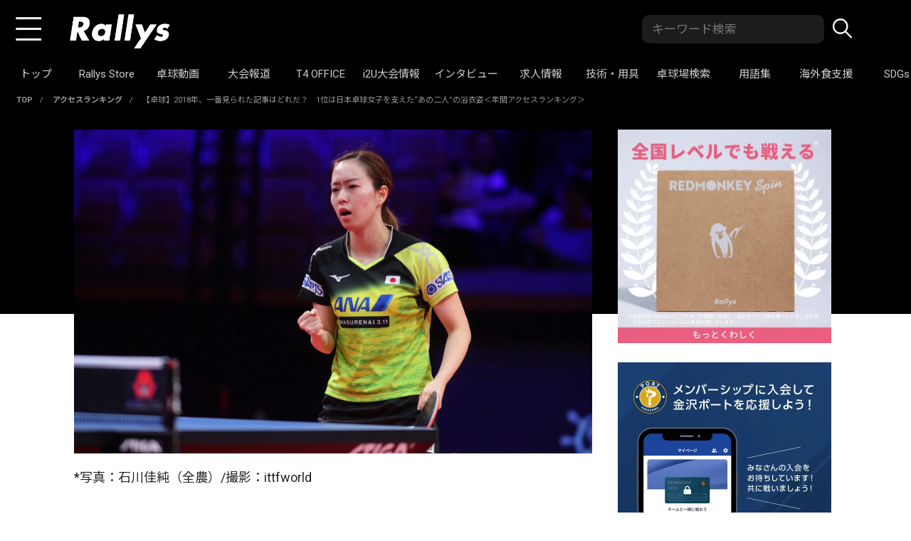

--- FILE ---
content_type: text/html; charset=UTF-8
request_url: https://rallys.online/ranking/2018-accessranking-article/
body_size: 29040
content:

<!DOCTYPE html>
<html lang="ja"
	prefix="og: https://ogp.me/ns#" >
<head>


<!-- Google tag (gtag.js) -->
<script async src=“https://www.googletagmanager.com/gtag/js?id=G-8G5LM3LMJ2”></script>
<script>
  window.dataLayer = window.dataLayer || [];
  function gtag(){dataLayer.push(arguments);}
  gtag(‘js’, new Date());
  gtag(‘config’, ‘G-8G5LM3LMJ2’);
</script>
<!-- Google Tag Manager -->
<script>(function(w,d,s,l,i){w[l]=w[l]||[];w[l].push({'gtm.start':
new Date().getTime(),event:'gtm.js'});var f=d.getElementsByTagName(s)[0],
j=d.createElement(s),dl=l!='dataLayer'?'&l='+l:'';j.async=true;j.src=
'https://www.googletagmanager.com/gtm.js?id='+i+dl;f.parentNode.insertBefore(j,f);
})(window,document,'script','dataLayer','GTM-5WCLCS8');</script>
<!-- End Google Tag Manager -->
<!-- Google Tag Manager -->
<script>(function(w,d,s,l,i){w[l]=w[l]||[];w[l].push({'gtm.start':
new Date().getTime(),event:'gtm.js'});var f=d.getElementsByTagName(s)[0],
j=d.createElement(s),dl=l!='dataLayer'?'&l='+l:'';j.async=true;j.src=
'https://www.googletagmanager.com/gtm.js?id='+i+dl;f.parentNode.insertBefore(j,f);
})(window,document,'script','dataLayer','GTM-KLKD23L');</script>
<!-- End Google Tag Manager -->

<!-- Google Analytics -->
<script>
  (function(i,s,o,g,r,a,m){i['GoogleAnalyticsObject']=r;i[r]=i[r]||function(){
  (i[r].q=i[r].q||[]).push(arguments)},i[r].l=1*new Date();a=s.createElement(o),
  m=s.getElementsByTagName(o)[0];a.async=1;a.src=g;m.parentNode.insertBefore(a,m)
  })(window,document,'script','https://www.google-analytics.com/analytics.js','ga');
  ga('create', 'UA-82321229-2', 'auto');
  ga('send', 'pageview');
</script>
<!-- End Google Analytics -->

<!-- Adsense for YouTube -->
<script async src="//pagead2.googlesyndication.com/pagead/js/adsbygoogle.js"></script>
<script>
 (adsbygoogle = window.adsbygoogle || []).push({
   google_ad_client: "ca-pub-3350052172941805",
   enable_page_level_ads: true
 });
</script>

<!-- アフェリエイトのトラッキング -->
<script tyep="text/javascript">var vc_sid="3478976"</script>
<script type="text/javascript" src="//vpj.valuecommerce.com/vcparam_pvd.js" async></script>

<!-- craft in head -->
<script src="https://gacraft.jp/publish/rallys.js"></script>

<!-- DFP head -->
<script async='async' src='https://securepubads.g.doubleclick.net/tag/js/gpt.js'></script>
<script>
	var googletag = googletag || {};
	googletag.cmd = googletag.cmd || [];
</script>
<!-- /DFP head -->
<!-- Define callback function -->
<script type="text/javascript">
	var readyBids = {
		prebid: false,
		amazon: false,
		google: false
	};
	var failSafeTimeout = 3e3;
	var launchAdServer = function () {
		if (!readyBids.amazon || !readyBids.prebid) {
			return;
		}
		requestAdServer();
	};
	var requestAdServer = function () {
		readyBids.google = true;
		googletag.cmd.push(function () {
			pbjs.que.push(function () {
				pbjs.setTargetingForGPTAsync();
			});
			if(typeof apstag !== 'undefined'){
				apstag.setDisplayBids();
			}
			slots = googletag.pubads().getSlots();
			googletag.pubads().refresh(slots);
		});
	};
</script>
<!-- /Define callback function -->
<!-- FLUX head -->
<script src="https://flux-cdn.com/client/rallys/flux_rallys_TM.min.js" type="text/javascript">
</script>
<script type="text/javascript">
	var pbjs = pbjs || {};
	pbjs.que = pbjs.que || [];
</script>
<!-- /FLUX head -->
<!-- APS head -->
<script type='text/javascript'>
	var amazonBidder = function () {  // amazon function
		! function (a9, a, p, s, t, A, g) {
			if (a[a9]) return;
			function q(c, r) {
				a[a9]._Q.push([c, r])
			}
			a[a9] = {
				init: function () {
					q("i", arguments)
				},
				fetchBids: function () {
					q("f", arguments)
				},
				setDisplayBids: function () {},
				_Q: []
			};
			A = p.createElement(s);
			A.async = !0;
			A.src = t;
			g = p.getElementsByTagName(s)[0];
			g.parentNode.insertBefore(A, g)
		}("apstag", window, document, "script", "//c.amazon-adsystem.com/aax2/apstag.js");
		apstag.init({
			pubID: 'c06cc614-f284-4373-8e7b-e334e4dcb9d3',  //発行されたpubID
			adServer: 'googletag',
			bidTimeout: 1e3
		});
		apstag.fetchBids({
			slots: [
				{
					slotID: 'div-gpt-ad-1561704262107-0',
					slotName: '/9176203/1654279',
					sizes:[[320, 50]]
				},
				{
					slotID: 'div-gpt-ad-1575263445387-0',
					slotName: '/9176203/1678248',
					sizes:[[300, 250], [336, 280]]
				}
			]
		}, function (bids) {
			googletag.cmd.push(function () {
				readyBids.amazon = true;  // 追加記述
				launchAdServer();  //　追加記述
			});
		});
	}   // amazon function
</script>
<!-- /APS head -->

<!-- エムフロ -->
<script>
	(function () {  // Self-invoking
		googletag.cmd.push(function () {
			googletag.defineSlot('/21870659846/Rallys_SP_title', [[300, 250], [336, 280]], 'div-gpt-ad-1598320722013-0').addService(googletag.pubads());
			googletag.defineSlot('/21870659846/sp_article_2:5',  [[300, 250], [336, 280]], 'div-gpt-ad-1579170410822-0').addService(googletag.pubads());
			googletag.defineSlot('/21870659846/sp_article_3', [[336, 280], [300, 250]], 'div-gpt-ad-1594199069950-0').addService(googletag.pubads());
			googletag.defineSlot('/21870659846/sp_article_5', [[300, 250], [336, 280]], 'div-gpt-ad-1579170284011-0').addService(googletag.pubads());
			googletag.defineSlot('/21870659846/sp_article_7', [[336, 280], [300, 250]], 'div-gpt-ad-1594199255047-0').addService(googletag.pubads());
			googletag.defineSlot('/21870659846/sp_article_9', [[336, 280], [300, 250]], 'div-gpt-ad-1594199339365-0').addService(googletag.pubads());
			googletag.defineSlot('/21870659846/Rallys_PC_title', [728, 90], 'div-gpt-ad-1598429335253-0').addService(googletag.pubads());
			googletag.defineSlot('/21870659846/PC_article_2:5', [728, 90], 'div-gpt-ad-1579223839841-0').addService(googletag.pubads());
			googletag.defineSlot('/21870659846/PC_article_3', [728, 90], 'div-gpt-ad-1593662127601-0').addService(googletag.pubads());
			googletag.defineSlot('/21870659846/PC_article_5', [728, 90], 'div-gpt-ad-1579223882918-0').addService(googletag.pubads());
			googletag.defineSlot('/21870659846/PC_article_7', [728, 90], 'div-gpt-ad-1593663018139-0').addService(googletag.pubads());
			googletag.defineSlot('/21870659846/PC_article_9', [728, 90], 'div-gpt-ad-1593663053369-0').addService(googletag.pubads());
			googletag.defineSlot('/9176203/1678248', [[300, 250], [336, 280]], 'div-gpt-ad-1575263445387-0').defineSizeMapping(googletag.sizeMapping().addSize([360, 0], [336, 280]).addSize([320, 0], [300, 250]).build()).addService(googletag.pubads());
			googletag.defineSlot('/9176203,21870659846/1687321', [[300, 250], [336, 280]], 'div-gpt-ad-1580965542949-0').defineSizeMapping(googletag.sizeMapping().addSize([360, 0], [336, 280]).addSize([320, 0], [300, 250]).build()).addService(googletag.pubads());
			googletag.defineSlot('/9176203,21870659846/1654279', ['fluid', [320, 50]], 'div-gpt-ad-1561704262107-0').addService(googletag.pubads());

			googletag.pubads().enableSingleRequest();
			googletag.pubads().disableInitialLoad();
			googletag.enableServices();
		});
	})();  // Self-invoking
	var headerBiddingCall = function () {
		prebidBidder();
		amazonBidder();
	}
	headerBiddingCall();
	setTimeout(function () {
		if(readyBids.google === false){
			requestAdServer();
		}
	}, failSafeTimeout);
</script>
<!-- //エムフロ -->

<meta charset="UTF-8">
<meta http-equiv="X-UA-Compatible" content="IE=edge">
<meta name="format-detection" content="telephone=no,address=no,email=no">
<meta name="viewport" content="width=device-width,initial-scale=1.0">

  
  
<meta http-equiv="x-dns-prefetch-control" content="on">
<link rel="dns-prefetch" href="//cdnjs.cloudflare.com">
<link rel="dns-prefetch" href="//npmcdn.com">
<link rel="dns-prefetch" href="//cdn.jsdelivr.net">
<link rel="dns-prefetch" href="//googleads.g.doubleclick.net">
<link rel="dns-prefetch" href="//googleads4.g.doubleclick.net">
<link rel="dns-prefetch" href="//www.facebook.com">
<link rel="dns-prefetch" href="//connect.facebook.net">
<link rel="dns-prefetch" href="//ajaxzip3.github.io">
<link rel="dns-prefetch" href="//www.google-analytics.com">
<link rel="dns-prefetch" href="//pagead2.googlesyndication.com">
<link rel="dns-prefetch" href="//tpc.googlesyndication.com">
<link rel="dns-prefetch" href="//www.googletagmanager.com">
<link rel="dns-prefetch" href="//www.gstatic.com">
<link rel="dns-prefetch" href="//html5shiv.googlecode.com">
<link rel="dns-prefetch" href="//css3-mediaqueries-js.googlecode.com">
<link rel="dns-prefetch" href="//www.konami.com">
<link rel="dns-prefetch" href="//wprp.sovrn.com">
<link rel="dns-prefetch" href="//api.popin.cc">
<link rel="dns-prefetch" href="//speee-ad.akamaized.net">
<link rel="dns-prefetch" href="//this.kiji.is">
<link rel="dns-prefetch" href="//platform.twitter.com">
<link rel="dns-prefetch" href="//static.ads-twitter.com">
<link rel="dns-prefetch" href="//i.ytimg.com">
<link rel="dns-prefetch" href="//yads.c.yimg.jp">

<script src="//www.google.com/recaptcha/api.js" async defer></script>

<!-- Facebook Pixel Code -->
<script>
!function(f,b,e,v,n,t,s){if(f.fbq)return;n=f.fbq=function(){n.callMethod?
n.callMethod.apply(n,arguments):n.queue.push(arguments)};if(!f._fbq)f._fbq=n;
n.push=n;n.loaded=!0;n.version='2.0';n.queue=[];t=b.createElement(e);t.async=!0;
t.src=v;s=b.getElementsByTagName(e)[0];s.parentNode.insertBefore(t,s)}(window,
document,'script','https://connect.facebook.net/en_US/fbevents.js');
fbq('init', '1400794253564408'); // Insert your pixel ID here.
fbq('track', 'PageView');
</script>
<noscript><img height="1" width="1" style="display:none"
src="https://www.facebook.com/tr?id=1400794253564408&ev=PageView&noscript=1"
/></noscript>
<!-- DO NOT MODIFY -->
<!-- End Facebook Pixel Code -->


<meta property="og:site_name" content="卓球メディア｜Rallys（ラリーズ）">

<link rel="apple-touch-icon" href="https://rallys.online/wp-content/themes/rallys_2020/icon/apple-touch-icon.png">
<link rel="icon" href="https://rallys.online/wp-content/themes/rallys_2020/icon/favicon.ico?V=108" >

<link rel="stylesheet" href="//use.fontawesome.com/releases/v5.2.0/css/all.css" integrity="sha384-hWVjflwFxL6sNzntih27bfxkr27PmbbK/iSvJ+a4+0owXq79v+lsFkW54bOGbiDQ" crossorigin="anonymous">
<link href="//fonts.googleapis.com/css2?family=Noto+Sans+JP:wght@400;500;700&display=swap" rel="stylesheet">
<link href="//fonts.googleapis.com/css2?family=Roboto:wght@400;700&display=swap" rel="stylesheet">
<link rel="stylesheet" type="text/css" href="https://rallys.online/wp-content/themes/rallys_2020/css/style.css?v=1732082453">



<link rel="stylesheet" href="https://rallys.online/wp-content/themes/rallys_2020/css/fotorama.css">
<script src="//assets.unlim.team/widget/sdk/index.js" data-tid="4" defer></script>
	
<script src="https://rallys.online/wp-content/themes/rallys_2020/js/head.js"></script>
   
<title>【卓球】2018年、一番見られた記事はどれだ？　1位は日本卓球女子を支えた&quot;あの二人&quot;の浴衣姿＜年間アクセスランキング＞ | 卓球メディア｜Rallys（ラリーズ）</title>
  <script>
    var ajaxurl = 'https://rallys.online/wp-admin/admin-ajax.php';
  </script>

<!-- All In One SEO Pack 3.7.1ob_start_detected [-1,-1] -->
<script type="application/ld+json" class="aioseop-schema">{"@context":"https://schema.org","@graph":[{"@type":"Organization","@id":"https://rallys.online/#organization","url":"https://rallys.online/","name":"卓球メディア｜Rallys（ラリーズ）","sameAs":[]},{"@type":"WebSite","@id":"https://rallys.online/#website","url":"https://rallys.online/","name":"卓球メディア｜Rallys（ラリーズ）","publisher":{"@id":"https://rallys.online/#organization"}},{"@type":"WebPage","@id":"https://rallys.online/ranking/2018-accessranking-article/#webpage","url":"https://rallys.online/ranking/2018-accessranking-article/","inLanguage":"ja","name":"【卓球】2018年、一番見られた記事はどれだ？　1位は日本卓球女子を支えた“あの二人”の浴衣姿＜年間アクセスランキング＞","isPartOf":{"@id":"https://rallys.online/#website"},"breadcrumb":{"@id":"https://rallys.online/ranking/2018-accessranking-article/#breadcrumblist"},"image":{"@type":"ImageObject","@id":"https://rallys.online/ranking/2018-accessranking-article/#primaryimage","url":"https://rallys.online/wp-content/uploads/2018/11/44781177445_ea87e73d66_k.jpg","width":1200,"height":750},"primaryImageOfPage":{"@id":"https://rallys.online/ranking/2018-accessranking-article/#primaryimage"},"datePublished":"2019-01-01T11:01:43+09:00","dateModified":"2019-01-01T12:56:57+09:00"},{"@type":"Article","@id":"https://rallys.online/ranking/2018-accessranking-article/#article","isPartOf":{"@id":"https://rallys.online/ranking/2018-accessranking-article/#webpage"},"author":{"@id":"https://rallys.online/author/kawashima/#author"},"headline":"【卓球】2018年、一番見られた記事はどれだ？　1位は日本卓球女子を支えた“あの二人”の浴衣姿＜年間アクセスランキング＞","datePublished":"2019-01-01T11:01:43+09:00","dateModified":"2019-01-01T12:56:57+09:00","commentCount":0,"mainEntityOfPage":{"@id":"https://rallys.online/ranking/2018-accessranking-article/#webpage"},"publisher":{"@id":"https://rallys.online/#organization"},"articleSection":"アクセスランキング, アクセスランキング","image":{"@type":"ImageObject","@id":"https://rallys.online/ranking/2018-accessranking-article/#primaryimage","url":"https://rallys.online/wp-content/uploads/2018/11/44781177445_ea87e73d66_k.jpg","width":1200,"height":750}},{"@type":"Person","@id":"https://rallys.online/author/kawashima/#author","name":"ラリーズ編集部","sameAs":[],"image":{"@type":"ImageObject","@id":"https://rallys.online/#personlogo","url":"https://secure.gravatar.com/avatar/d7ad7b93a9a2e5d8b004c092a9401773?s=96&d=mm&r=g","width":96,"height":96,"caption":"ラリーズ編集部"}},{"@type":"BreadcrumbList","@id":"https://rallys.online/ranking/2018-accessranking-article/#breadcrumblist","itemListElement":[{"@type":"ListItem","position":1,"item":{"@type":"WebPage","@id":"https://rallys.online/","url":"https://rallys.online/","name":"卓球メディア｜Rallys（ラリーズ）"}},{"@type":"ListItem","position":2,"item":{"@type":"WebPage","@id":"https://rallys.online/ranking/2018-accessranking-article/","url":"https://rallys.online/ranking/2018-accessranking-article/","name":"【卓球】2018年、一番見られた記事はどれだ？　1位は日本卓球女子を支えた“あの二人”の浴衣姿＜年間アクセスランキング＞"}}]}]}</script>
<link rel="canonical" href="https://rallys.online/ranking/2018-accessranking-article/" />
<meta property="og:type" content="article" />
<meta property="og:title" content="【卓球】2018年、一番見られた記事はどれだ？　1位は日本卓球女子を支えた&quot;あの二人&quot;の浴衣姿＜年間アクセスランキング＞ | 卓球メディア｜Rallys（ラリーズ）" />
<meta property="og:description" content="*写真：石川佳純（全農）/撮影：ittfworld 2018年の卓球界には様々なニュースがありました。張本の全日本、グランドファイナル最年少V、伊藤のスウェーデンOPの衝撃的な優勝、福原愛の引退、Tリーグ開幕。この一年で卓球に対する世間の見方が大幅に変化したと言えるでしょう。 そこで、今回は、そんな卓球界の転換点となった2018年、Rallysの中で注目を集めた記事、トップ5を紹介していきたいと思" />
<meta property="og:url" content="https://rallys.online/ranking/2018-accessranking-article/" />
<meta property="og:site_name" content="【Rallys（ラリーズ）】世界70億人をラリーで繋ぐ卓球専門WEBメディア" />
<meta property="og:image" content="https://rallys.online/wp-content/uploads/2018/11/44781177445_ea87e73d66_k-1024x640.jpg" />
<meta property="fb:admins" content="100002530813242" />
<meta property="fb:app_id" content="1903359939977537" />
<meta property="article:published_time" content="2019-01-01T11:01:43Z" />
<meta property="article:modified_time" content="2019-01-01T12:56:57Z" />
<meta property="og:image:secure_url" content="https://rallys.online/wp-content/uploads/2018/11/44781177445_ea87e73d66_k-1024x640.jpg" />
<meta name="twitter:card" content="summary_large_image" />
<meta name="twitter:site" content="@Rallys_pingpong" />
<meta name="twitter:domain" content="Rallys_pingpong" />
<meta name="twitter:title" content="【卓球】2018年、一番見られた記事はどれだ？　1位は日本卓球女子を支えた&quot;あの二人&quot;の浴衣姿＜年間アクセスランキング＞" />
<meta name="twitter:description" content="*写真：石川佳純（全農）/撮影：ittfworld 2018年の卓球界には様々なニュースがありました。張本の全日本、グランドファイナル最年少V、伊藤のスウェーデンOPの衝撃的な優勝、福原愛の引退、Tリーグ開幕。この一年で卓球に対する世間の見方が大幅に変化したと言えるでしょう。 そこで、今回は、そんな卓球界の転換点となった2018年、Rallysの中で注目を集めた記事、トップ5を紹介していきたいと思" />
<meta name="twitter:image" content="https://rallys.online/wp-content/uploads/2018/11/44781177445_ea87e73d66_k-1024x640.jpg" />
<!-- All In One SEO Pack -->
<link rel='dns-prefetch' href='//ajax.googleapis.com' />
<link rel='dns-prefetch' href='//use.fontawesome.com' />
<link rel='dns-prefetch' href='//fonts.googleapis.com' />
<link rel='dns-prefetch' href='//s.w.org' />
		<script type="text/javascript">
			window._wpemojiSettings = {"baseUrl":"https:\/\/s.w.org\/images\/core\/emoji\/12.0.0-1\/72x72\/","ext":".png","svgUrl":"https:\/\/s.w.org\/images\/core\/emoji\/12.0.0-1\/svg\/","svgExt":".svg","source":{"concatemoji":"https:\/\/rallys.online\/wp-includes\/js\/wp-emoji-release.min.js?ver=5.2.21"}};
			!function(e,a,t){var n,r,o,i=a.createElement("canvas"),p=i.getContext&&i.getContext("2d");function s(e,t){var a=String.fromCharCode;p.clearRect(0,0,i.width,i.height),p.fillText(a.apply(this,e),0,0);e=i.toDataURL();return p.clearRect(0,0,i.width,i.height),p.fillText(a.apply(this,t),0,0),e===i.toDataURL()}function c(e){var t=a.createElement("script");t.src=e,t.defer=t.type="text/javascript",a.getElementsByTagName("head")[0].appendChild(t)}for(o=Array("flag","emoji"),t.supports={everything:!0,everythingExceptFlag:!0},r=0;r<o.length;r++)t.supports[o[r]]=function(e){if(!p||!p.fillText)return!1;switch(p.textBaseline="top",p.font="600 32px Arial",e){case"flag":return s([55356,56826,55356,56819],[55356,56826,8203,55356,56819])?!1:!s([55356,57332,56128,56423,56128,56418,56128,56421,56128,56430,56128,56423,56128,56447],[55356,57332,8203,56128,56423,8203,56128,56418,8203,56128,56421,8203,56128,56430,8203,56128,56423,8203,56128,56447]);case"emoji":return!s([55357,56424,55356,57342,8205,55358,56605,8205,55357,56424,55356,57340],[55357,56424,55356,57342,8203,55358,56605,8203,55357,56424,55356,57340])}return!1}(o[r]),t.supports.everything=t.supports.everything&&t.supports[o[r]],"flag"!==o[r]&&(t.supports.everythingExceptFlag=t.supports.everythingExceptFlag&&t.supports[o[r]]);t.supports.everythingExceptFlag=t.supports.everythingExceptFlag&&!t.supports.flag,t.DOMReady=!1,t.readyCallback=function(){t.DOMReady=!0},t.supports.everything||(n=function(){t.readyCallback()},a.addEventListener?(a.addEventListener("DOMContentLoaded",n,!1),e.addEventListener("load",n,!1)):(e.attachEvent("onload",n),a.attachEvent("onreadystatechange",function(){"complete"===a.readyState&&t.readyCallback()})),(n=t.source||{}).concatemoji?c(n.concatemoji):n.wpemoji&&n.twemoji&&(c(n.twemoji),c(n.wpemoji)))}(window,document,window._wpemojiSettings);
		</script>
		<!-- rallys.online is managing ads with Advanced Ads – https://wpadvancedads.com/ --><script id="rally-ready">
			window.advanced_ads_ready=function(e,a){a=a||"complete";var d=function(e){return"interactive"===a?"loading"!==e:"complete"===e};d(document.readyState)?e():document.addEventListener("readystatechange",(function(a){d(a.target.readyState)&&e()}),{once:"interactive"===a})},window.advanced_ads_ready_queue=window.advanced_ads_ready_queue||[];		</script>
		<style type="text/css">
img.wp-smiley,
img.emoji {
	display: inline !important;
	border: none !important;
	box-shadow: none !important;
	height: 1em !important;
	width: 1em !important;
	margin: 0 .07em !important;
	vertical-align: -0.1em !important;
	background: none !important;
	padding: 0 !important;
}
</style>
	<link rel='stylesheet' id='wp-block-library-css'  href='https://rallys.online/wp-includes/css/dist/block-library/style.min.css?ver=5.2.21' type='text/css' media='all' />
<link rel='stylesheet' id='pz-linkcard-css'  href='//rallys.online/wp-content/uploads/pz-linkcard/style.css?ver=5.2.21' type='text/css' media='all' />
<link rel='stylesheet' id='toc-screen-css'  href='https://rallys.online/wp-content/plugins/table-of-contents-plus/screen.min.css?ver=2106' type='text/css' media='all' />
<link rel='stylesheet' id='ligature-symbols-css'  href='https://rallys.online/wp-content/plugins/gianism/assets/css/lsf.css?ver=2.11' type='text/css' media='all' />
<link rel='stylesheet' id='gianism-css'  href='https://rallys.online/wp-content/plugins/gianism/assets/css/gianism-style.css?ver=3.3.0' type='text/css' media='all' />
<link rel='stylesheet' id='style-css'  href='https://rallys.online/wp-content/themes/rallys_2020/style.css?ver=5.2.21' type='text/css' media='all' />
<link rel='stylesheet' id='shortcode-css'  href='https://rallys.online/wp-content/themes/rallys_2020/library/css/shortcode.css?ver=5.2.21' type='text/css' media='all' />
<link rel='stylesheet' id='fontawesome-css'  href='//use.fontawesome.com/releases/v5.0.12/css/all.css?ver=5.2.21' type='text/css' media='all' />
<link rel='stylesheet' id='gf_Concert-css'  href='//fonts.googleapis.com/css?family=Concert+One&#038;ver=5.2.21' type='text/css' media='all' />
<link rel='stylesheet' id='gf_Lato-css'  href='//fonts.googleapis.com/css?family=Lato&#038;ver=5.2.21' type='text/css' media='all' />
<link rel='stylesheet' id='slick-css'  href='https://rallys.online/wp-content/themes/rallys_2020/library/css/slick.css?ver=5.2.21' type='text/css' media='all' />
<link rel='stylesheet' id='remodal-css'  href='https://rallys.online/wp-content/themes/rallys_2020/library/css/remodal.css?ver=5.2.21' type='text/css' media='all' />
<link rel='stylesheet' id='tablepress-default-css'  href='https://rallys.online/wp-content/tablepress-combined.min.css?ver=114' type='text/css' media='all' />
<link rel='stylesheet' id='tablepress-responsive-tables-css'  href='https://rallys.online/wp-content/plugins/tablepress-responsive-tables/css/tablepress-responsive.min.css?ver=1.7' type='text/css' media='all' />
<link rel='stylesheet' id='fancybox-css'  href='https://rallys.online/wp-content/plugins/easy-fancybox/css/jquery.fancybox.min.css?ver=1.3.24' type='text/css' media='screen' />
<script type='text/javascript' src='//ajax.googleapis.com/ajax/libs/jquery/3.7.0/jquery.min.js?ver=3.7.0'></script>
<link rel='https://api.w.org/' href='https://rallys.online/wp-json/' />
<link rel="EditURI" type="application/rsd+xml" title="RSD" href="https://rallys.online/xmlrpc.php?rsd" />
<link rel="wlwmanifest" type="application/wlwmanifest+xml" href="https://rallys.online/wp-includes/wlwmanifest.xml" /> 
<link rel='prev' title='インタビューで振り返る「結果を残す思考法」#3 卓球部出身経営者シリーズ' href='https://rallys.online/person/player-voice/president/' />
<link rel='next' title='【卓球】2018年、一番見られた動画はどれだ？　1位は“怪物”の妹＜年間アクセスランキング＞' href='https://rallys.online/ranking/2018-accessranking-movie/' />
<meta name="generator" content="WordPress 5.2.21" />
<link rel='shortlink' href='https://rallys.online/?p=24323' />
<link rel="alternate" type="application/json+oembed" href="https://rallys.online/wp-json/oembed/1.0/embed?url=https%3A%2F%2Frallys.online%2Franking%2F2018-accessranking-article%2F" />
<link rel="alternate" type="text/xml+oembed" href="https://rallys.online/wp-json/oembed/1.0/embed?url=https%3A%2F%2Frallys.online%2Franking%2F2018-accessranking-article%2F&#038;format=xml" />

<!-- BEGIN: WP Social Bookmarking Light HEAD -->


<script>
    (function (d, s, id) {
        var js, fjs = d.getElementsByTagName(s)[0];
        if (d.getElementById(id)) return;
        js = d.createElement(s);
        js.id = id;
        js.src = "//connect.facebook.net/ja_JP/sdk.js#xfbml=1&version=v2.7";
        fjs.parentNode.insertBefore(js, fjs);
    }(document, 'script', 'facebook-jssdk'));
</script>

<style type="text/css">
    .wp_social_bookmarking_light{
    border: 0 !important;
    padding: 10px 0 20px 0 !important;
    margin: 0 !important;
}
.wp_social_bookmarking_light div{
    float: left !important;
    border: 0 !important;
    padding: 0 !important;
    margin: 0 5px 0px 0 !important;
    min-height: 30px !important;
    line-height: 18px !important;
    text-indent: 0 !important;
}
.wp_social_bookmarking_light img{
    border: 0 !important;
    padding: 0;
    margin: 0;
    vertical-align: top !important;
}
.wp_social_bookmarking_light_clear{
    clear: both !important;
}
#fb-root{
    display: none;
}
.wsbl_facebook_like iframe{
    max-width: none !important;
}
.wsbl_pinterest a{
    border: 0px !important;
}
</style>
<!-- END: WP Social Bookmarking Light HEAD -->
<script data-cfasync="false" type="text/javascript">var Arrive=function(s,e,c){"use strict";if(s.MutationObserver&&"undefined"!=typeof HTMLElement){var a,t,r=0,u=(a=HTMLElement.prototype.matches||HTMLElement.prototype.webkitMatchesSelector||HTMLElement.prototype.mozMatchesSelector||HTMLElement.prototype.msMatchesSelector,{matchesSelector:function(e,t){return e instanceof HTMLElement&&a.call(e,t)},addMethod:function(e,t,a){var r=e[t];e[t]=function(){return a.length==arguments.length?a.apply(this,arguments):"function"==typeof r?r.apply(this,arguments):void 0}},callCallbacks:function(e,t){t&&t.options.onceOnly&&1==t.firedElems.length&&(e=[e[0]]);for(var a,r=0;a=e[r];r++)a&&a.callback&&a.callback.call(a.elem,a.elem);t&&t.options.onceOnly&&1==t.firedElems.length&&t.me.unbindEventWithSelectorAndCallback.call(t.target,t.selector,t.callback)},checkChildNodesRecursively:function(e,t,a,r){for(var i,n=0;i=e[n];n++)a(i,t,r)&&r.push({callback:t.callback,elem:i}),0<i.childNodes.length&&u.checkChildNodesRecursively(i.childNodes,t,a,r)},mergeArrays:function(e,t){var a,r={};for(a in e)e.hasOwnProperty(a)&&(r[a]=e[a]);for(a in t)t.hasOwnProperty(a)&&(r[a]=t[a]);return r},toElementsArray:function(e){return void 0===e||"number"==typeof e.length&&e!==s||(e=[e]),e}}),w=((t=function(){this._eventsBucket=[],this._beforeAdding=null,this._beforeRemoving=null}).prototype.addEvent=function(e,t,a,r){var i={target:e,selector:t,options:a,callback:r,firedElems:[]};return this._beforeAdding&&this._beforeAdding(i),this._eventsBucket.push(i),i},t.prototype.removeEvent=function(e){for(var t,a=this._eventsBucket.length-1;t=this._eventsBucket[a];a--)if(e(t)){this._beforeRemoving&&this._beforeRemoving(t);var r=this._eventsBucket.splice(a,1);r&&r.length&&(r[0].callback=null)}},t.prototype.beforeAdding=function(e){this._beforeAdding=e},t.prototype.beforeRemoving=function(e){this._beforeRemoving=e},t),l=function(i,n){var l=new w,o=this,d={fireOnAttributesModification:!1};return l.beforeAdding(function(t){var e,a=t.target;a!==s.document&&a!==s||(a=document.getElementsByTagName("html")[0]),e=new MutationObserver(function(e){n.call(this,e,t)});var r=i(t.options);e.observe(a,r),t.observer=e,t.me=o}),l.beforeRemoving(function(e){e.observer.disconnect()}),this.bindEvent=function(e,t,a){t=u.mergeArrays(d,t);for(var r=u.toElementsArray(this),i=0;i<r.length;i++)l.addEvent(r[i],e,t,a)},this.unbindEvent=function(){var a=u.toElementsArray(this);l.removeEvent(function(e){for(var t=0;t<a.length;t++)if(this===c||e.target===a[t])return!0;return!1})},this.unbindEventWithSelectorOrCallback=function(a){var e,r=u.toElementsArray(this),i=a;e="function"==typeof a?function(e){for(var t=0;t<r.length;t++)if((this===c||e.target===r[t])&&e.callback===i)return!0;return!1}:function(e){for(var t=0;t<r.length;t++)if((this===c||e.target===r[t])&&e.selector===a)return!0;return!1},l.removeEvent(e)},this.unbindEventWithSelectorAndCallback=function(a,r){var i=u.toElementsArray(this);l.removeEvent(function(e){for(var t=0;t<i.length;t++)if((this===c||e.target===i[t])&&e.selector===a&&e.callback===r)return!0;return!1})},this},i=new function(){var d={fireOnAttributesModification:!1,onceOnly:!1,existing:!1};function n(e,t,a){return!(!u.matchesSelector(e,t.selector)||(e._id===c&&(e._id=r++),-1!=t.firedElems.indexOf(e._id))||(t.firedElems.push(e._id),0))}var s=(i=new l(function(e){var t={attributes:!1,childList:!0,subtree:!0};return e.fireOnAttributesModification&&(t.attributes=!0),t},function(e,i){e.forEach(function(e){var t=e.addedNodes,a=e.target,r=[];null!==t&&0<t.length?u.checkChildNodesRecursively(t,i,n,r):"attributes"===e.type&&n(a,i)&&r.push({callback:i.callback,elem:a}),u.callCallbacks(r,i)})})).bindEvent;return i.bindEvent=function(e,t,a){t=void 0===a?(a=t,d):u.mergeArrays(d,t);var r=u.toElementsArray(this);if(t.existing){for(var i=[],n=0;n<r.length;n++)for(var l=r[n].querySelectorAll(e),o=0;o<l.length;o++)i.push({callback:a,elem:l[o]});if(t.onceOnly&&i.length)return a.call(i[0].elem,i[0].elem);setTimeout(u.callCallbacks,1,i)}s.call(this,e,t,a)},i},o=new function(){var r={};function i(e,t){return u.matchesSelector(e,t.selector)}var n=(o=new l(function(){return{childList:!0,subtree:!0}},function(e,r){e.forEach(function(e){var t=e.removedNodes,a=[];null!==t&&0<t.length&&u.checkChildNodesRecursively(t,r,i,a),u.callCallbacks(a,r)})})).bindEvent;return o.bindEvent=function(e,t,a){t=void 0===a?(a=t,r):u.mergeArrays(r,t),n.call(this,e,t,a)},o};e&&g(e.fn),g(HTMLElement.prototype),g(NodeList.prototype),g(HTMLCollection.prototype),g(HTMLDocument.prototype),g(Window.prototype);var n={};return d(i,n,"unbindAllArrive"),d(o,n,"unbindAllLeave"),n}function d(e,t,a){u.addMethod(t,a,e.unbindEvent),u.addMethod(t,a,e.unbindEventWithSelectorOrCallback),u.addMethod(t,a,e.unbindEventWithSelectorAndCallback)}function g(e){e.arrive=i.bindEvent,d(i,e,"unbindArrive"),e.leave=o.bindEvent,d(o,e,"unbindLeave")}}(window,"undefined"==typeof jQuery?null:jQuery,void 0);function check_webp_feature(e,t){var a=new Image;a.onload=function(){var e=0<a.width&&0<a.height;t(e)},a.onerror=function(){t(!1)},a.src="data:image/webp;base64,"+{alpha:"UklGRkoAAABXRUJQVlA4WAoAAAAQAAAAAAAAAAAAQUxQSAwAAAARBxAR/Q9ERP8DAABWUDggGAAAABQBAJ0BKgEAAQAAAP4AAA3AAP7mtQAAAA==",animation:"UklGRlIAAABXRUJQVlA4WAoAAAASAAAAAAAAAAAAQU5JTQYAAAD/////AABBTk1GJgAAAAAAAAAAAAAAAAAAAGQAAABWUDhMDQAAAC8AAAAQBxAREYiI/gcA"}[e]}function ewwwLoadImages(e){var n="data-";function t(e,t){for(var a=["accesskey","align","alt","border","class","contenteditable","contextmenu","crossorigin","dir","draggable","dropzone","height","hidden","hspace","id","ismap","lang","longdesc","sizes","spellcheck","style","tabindex","title","translate","usemap","vspace","width","data-animation","data-attachment-id","data-auto-height","data-caption","data-comments-opened","data-delay","data-event-trigger","data-flex_fx","data-height","data-hide-on-end","data-highlight-color","data-highlight-border-color","data-highlight-border-opacity","data-highlight-border-width","data-highlight-opacity","data-image-meta","data-image-title","data-image-description","data-interval","data-large_image_width","data-large_image_height","data-lazy","data-lazy-type","data-mode","data-name","data-no-lazy","data-orig-size","data-partial","data-per-view","data-permalink","data-pin-description","data-pin-id","data-pin-media","data-pin-url","data-rel","data-ride","data-shadow","data-shadow-direction","data-slide","data-slide-to","data-target","data-vc-zoom","data-width","data-wrap"],r=0,i=a.length;r<i;r++)ewwwAttr(t,a[r],e.getAttribute(n+a[r]));return t}if(e){for(var a=document.querySelectorAll(".batch-image img, .image-wrapper a, .ngg-pro-masonry-item a, .ngg-galleria-offscreen-seo-wrapper a"),r=0,i=a.length;r<i;r++)ewwwAttr(a[r],"data-src",a[r].getAttribute("data-webp")),ewwwAttr(a[r],"data-thumbnail",a[r].getAttribute("data-webp-thumbnail"));for(r=0,i=(o=document.querySelectorAll(".rev_slider ul li")).length;r<i;r++){ewwwAttr(o[r],"data-thumb",o[r].getAttribute("data-webp-thumb"));for(var l=1;l<11;)ewwwAttr(o[r],"data-param"+l,o[r].getAttribute("data-webp-param"+l)),l++}var o;for(r=0,i=(o=document.querySelectorAll(".rev_slider img")).length;r<i;r++)ewwwAttr(o[r],"data-lazyload",o[r].getAttribute("data-webp-lazyload"));var d=document.querySelectorAll("div.woocommerce-product-gallery__image");for(r=0,i=d.length;r<i;r++)ewwwAttr(d[r],"data-thumb",d[r].getAttribute("data-webp-thumb"))}var s=document.querySelectorAll("video");for(r=0,i=s.length;r<i;r++)ewwwAttr(s[r],"poster",e?s[r].getAttribute("data-poster-webp"):s[r].getAttribute("data-poster-image"));var c=document.querySelectorAll("img.ewww_webp_lazy_load");for(r=0,i=c.length;r<i;r++){if(e){ewwwAttr(c[r],"data-lazy-srcset",c[r].getAttribute("data-lazy-srcset-webp")),ewwwAttr(c[r],"data-srcset",c[r].getAttribute("data-srcset-webp")),ewwwAttr(c[r],"data-lazy-src",c[r].getAttribute("data-lazy-src-webp")),ewwwAttr(c[r],"data-src",c[r].getAttribute("data-src-webp")),ewwwAttr(c[r],"data-orig-file",c[r].getAttribute("data-webp-orig-file")),ewwwAttr(c[r],"data-medium-file",c[r].getAttribute("data-webp-medium-file")),ewwwAttr(c[r],"data-large-file",c[r].getAttribute("data-webp-large-file"));var u=c[r].getAttribute("srcset");null!=u&&!1!==u&&u.includes("R0lGOD")&&ewwwAttr(c[r],"src",c[r].getAttribute("data-lazy-src-webp"))}c[r].className=c[r].className.replace(/\bewww_webp_lazy_load\b/,"")}var w=document.querySelectorAll(".ewww_webp");for(r=0,i=w.length;r<i;r++){var g=document.createElement("img");e?(ewwwAttr(g,"src",w[r].getAttribute("data-webp")),ewwwAttr(g,"srcset",w[r].getAttribute("data-srcset-webp")),ewwwAttr(g,"data-orig-file",w[r].getAttribute("data-orig-file")),ewwwAttr(g,"data-orig-file",w[r].getAttribute("data-webp-orig-file")),ewwwAttr(g,"data-medium-file",w[r].getAttribute("data-medium-file")),ewwwAttr(g,"data-medium-file",w[r].getAttribute("data-webp-medium-file")),ewwwAttr(g,"data-large-file",w[r].getAttribute("data-large-file")),ewwwAttr(g,"data-large-file",w[r].getAttribute("data-webp-large-file")),ewwwAttr(g,"data-large_image",w[r].getAttribute("data-large_image")),ewwwAttr(g,"data-large_image",w[r].getAttribute("data-webp-large_image")),ewwwAttr(g,"data-src",w[r].getAttribute("data-src")),ewwwAttr(g,"data-src",w[r].getAttribute("data-webp-src"))):(ewwwAttr(g,"src",w[r].getAttribute("data-img")),ewwwAttr(g,"srcset",w[r].getAttribute("data-srcset-img")),ewwwAttr(g,"data-orig-file",w[r].getAttribute("data-orig-file")),ewwwAttr(g,"data-medium-file",w[r].getAttribute("data-medium-file")),ewwwAttr(g,"data-large-file",w[r].getAttribute("data-large-file")),ewwwAttr(g,"data-large_image",w[r].getAttribute("data-large_image")),ewwwAttr(g,"data-src",w[r].getAttribute("data-src"))),g=t(w[r],g),w[r].parentNode.insertBefore(g,w[r].nextSibling),w[r].className=w[r].className.replace(/\bewww_webp\b/,"")}window.jQuery&&jQuery.fn.isotope&&jQuery.fn.imagesLoaded&&(jQuery(".fusion-posts-container-infinite").imagesLoaded(function(){jQuery(".fusion-posts-container-infinite").hasClass("isotope")&&jQuery(".fusion-posts-container-infinite").isotope()}),jQuery(".fusion-portfolio:not(.fusion-recent-works) .fusion-portfolio-wrapper").imagesLoaded(function(){jQuery(".fusion-portfolio:not(.fusion-recent-works) .fusion-portfolio-wrapper").isotope()}))}function ewwwWebPInit(e){ewwwLoadImages(e),ewwwNggLoadGalleries(e),document.arrive(".ewww_webp",function(){ewwwLoadImages(e)}),document.arrive(".ewww_webp_lazy_load",function(){ewwwLoadImages(e)});var t=0,a=setInterval(function(){"undefined"!=typeof galleries&&(ewwwNggParseGalleries(e),clearInterval(a)),1e3<(t+=25)&&clearInterval(a)},25)}function ewwwAttr(e,t,a){null!=a&&!1!==a&&e.setAttribute(t,a)}function ewwwNggParseGalleries(e){if(e)for(var t in galleries){var a=galleries[t];galleries[t].images_list=ewwwNggParseImageList(a.images_list)}}function ewwwNggLoadGalleries(e){e&&document.addEventListener("ngg.galleria.themeadded",function(e,t){window.ngg_galleria._create_backup=window.ngg_galleria.create,window.ngg_galleria.create=function(e,t){var a=$(e).data("id");return galleries["gallery_"+a].images_list=ewwwNggParseImageList(galleries["gallery_"+a].images_list),window.ngg_galleria._create_backup(e,t)}})}function ewwwNggParseImageList(e){for(var t in e){var a=e[t];if(void 0!==a["image-webp"]&&(e[t].image=a["image-webp"],delete e[t]["image-webp"]),void 0!==a["thumb-webp"]&&(e[t].thumb=a["thumb-webp"],delete e[t]["thumb-webp"]),void 0!==a.full_image_webp&&(e[t].full_image=a.full_image_webp,delete e[t].full_image_webp),void 0!==a.srcsets)for(var r in a.srcsets)nggSrcset=a.srcsets[r],void 0!==a.srcsets[r+"-webp"]&&(e[t].srcsets[r]=a.srcsets[r+"-webp"],delete e[t].srcsets[r+"-webp"]);if(void 0!==a.full_srcsets)for(var i in a.full_srcsets)nggFSrcset=a.full_srcsets[i],void 0!==a.full_srcsets[i+"-webp"]&&(e[t].full_srcsets[i]=a.full_srcsets[i+"-webp"],delete e[t].full_srcsets[i+"-webp"])}return e}check_webp_feature("alpha",ewwwWebPInit);</script>
<script type="text/javascript">
jQuery(function($){
	//コナミのバナーリンクトラッキング
	$('a[href="https://www.konami.com/sportsclub/school/tabletennis"]').click(function(){
		ga('send','event','コナミバナー','Click','コナミバナーClick');
	});
	$('a[href="https://www.konami.com/sportsclub/school/tabletennis"] img').bind('load', function(){
		ga('send','event','コナミバナー','imp','コナミバナーimp');
	});
});
</script>


</head>

<body class="post-template-default single single-post postid-24323 single-format-standard article_detail  aa-prefix-rally-">

<!-- Google Tag Manager (noscript) -->
<noscript><iframe src="https://www.googletagmanager.com/ns.html?id=GTM-KLKD23L"
height="0" width="0" style="display:none;visibility:hidden"></iframe></noscript>
<!-- End Google Tag Manager (noscript) -->

<div id="fb-root"></div>
<script async defer crossorigin="anonymous" src="https://connect.facebook.net/ja_JP/sdk.js#xfbml=1&version=v7.0&appId=2226699094262797&autoLogAppEvents=1" nonce="xikeXTEf"></script>

<header id="header_top">
	<div class="header">
		<nav class="pc_nav">
			<div class="pc_nav_wrap">
				<div class="logo_area">
					<div class="menu"><img class="hamburger" src="https://rallys.online/wp-content/themes/rallys_2020/img/common/nav1.png" alt=""><img class="cats" src="https://rallys.online/wp-content/themes/rallys_2020/img/common/nav0.png" alt=""></div>
					<h1><a href="https://rallys.online" class="no-icon"><img src="https://rallys.online/wp-content/themes/rallys_2020/img/common/logo.svg" alt="Rallys" class="logo_img"></a></h1>
					<div class="searchImg sp"><img src="https://rallys.online/wp-content/themes/rallys_2020/img/common/search.png" width="21" alt=""></div>
				</div>
				<div class="header_search">
          <form class="search_box" method="get" action="https://rallys.online" autocomplete="off">
  <input type="text" name="s" class="search_input" value="" placeholder="キーワード検索">
  <div class="close"><img src="https://rallys.online/wp-content/themes/rallys_2020/img/common/icon_close.png" alt=""></div>
  <input type="image" src="https://rallys.online/wp-content/themes/rallys_2020/img/common/search.png" class="search_icon">
  <div class="searchTxt">キャンセル</div>
  <div class="keyword_wrap">
    <div class="keyword_box">
      <div class="keyword_title">HOT KEYWORDS</div>
      <ul class="txtLink">
	  		      </ul>
    </div>
  </div>
</form>				</div>
			</div>
		</nav>
		<div class="hamburger_menu">
			<div  class="hamburger_menu_icon"><span></span><span></span></div>
			<div  class="hamburger_menu_logo"><a href="https://rallys.online" class="no-icon"><img src="https://rallys.online/wp-content/themes/rallys_2020/img/common/logo.svg" alt="Rallys" class="logo_img"></a></div>
			<ul class="hamburger_menu_ul">
				<li>
					<ul>
						<li><a href="https://rallys.online">トップ</a></li>
						<li><a href="https://rallys.online/serials">特集・連載</a></li>
					</ul>
				</li>
				<li>
					<p class="hamburger_menu_ttl">カテゴリー</p>
					<ul class="list01">
						<li><a href="https://rallys-store.com/?utm_source=rallys&utm_medium=header&utm_campaign=navlink" target="_blank">Rallys Store</a></li>
						<li><a href="https://rallys.online/movie/">卓球動画</a></li>
						<li><a href="https://rallys.online/topics/">大会報道</a></li>
						<li><a href="https://rallys.online/office/">T4 OFFICE</a></li>
						<li><a href="https://rallys.online/category/i2uevent/">i2U大会情報</a></li>
						<li><a href="https://rallys.online/person/">インタビュー</a></li>
						<li><a href="https://rallys.online/career/">求人情報</a></li>
						<li><a href="https://rallys.online/forplayers/">技術・用具</a></li>
						<li><a href="https://rallys.online/place/">卓球場検索</a></li>
						<li><a href="https://rallys.online/dictionary/">用語集</a></li>
						<li><a href="https://rallys.online/tag/%e6%b5%b7%e5%a4%96%e9%a3%9f%e6%94%af%e6%8f%b4/">海外食支援</a></li>
						<li><a href="https://rallys.online/sdgs/">SDGs</a></li>
						<li><a href="https://rallys.online/serials/">特集・連載</a></li>
						<li><a href="https://rallys.online/entertain/">エンタメ</a></li>
						<li><a href="https://rallys.online/event/">イベント</a></li>
						<!-- <li><a href="https://rallys.online/players/">選手名鑑</a></li> -->
					</ul>
				</li>
				<li>
					<p class="hamburger_menu_ttl">Follow us</p>
					<ul class="list02">
						<li><a href="https://www.youtube.com/channel/UCxEHWIzuPAnJYDR6DPD31HA" target="_blank"><span><img src="https://rallys.online/wp-content/themes/rallys_2020/img/common/icon_youtube.png" alt="Youtube" width="24"></span>Youtube</a></li>
						<li><a href="https://www.facebook.com/rallys.pingpong/" target="_blank"><span><img src="https://rallys.online/wp-content/themes/rallys_2020/img/common/icon_facebook.png" alt="Facebook" width="24"></span>Facebook</a></li>
						<li><a href="https://twitter.com/rallys_pingpong" target="_blank"><span><img src="https://rallys.online/wp-content/themes/rallys_2020/img/common/icon_twitter.png" alt="Twitter" width="24"></span>Twitter</a></li>
						<li><a href="https://line.me/R/ti/p/%40oa-rallys" target="_blank"><span><img src="https://rallys.online/wp-content/themes/rallys_2020/img/common/icon_line.png" alt="LINE" width="21"></span>LINE</a></li>
						<li><a href="https://www.instagram.com/rallys_tabletennis/" target="_blank"><span><img src="https://rallys.online/wp-content/themes/rallys_2020/img/common/icon_instagram.png" alt="Instagram" width="21"></span>Instagram</a></li>
					</ul>
				</li>
			</ul>
		</div>
		<div class="news_menu">
			<ul class="news_manu_ul">
        				<li class="news_menu_li">
          <a href="https://rallys.online"><span>トップ</span></a>
        </li>
				<li class="news_menu_li"><a href="https://rallys-store.com/?utm_source=rallys&utm_medium=header&utm_campaign=navlink" target="_blank"><span>Rallys Store</span></a></li>
				<li class="news_menu_li">
          <a href="https://rallys.online/movie/"><span>卓球動画</span></a>
        </li>
				<li class="news_menu_li">
          <a href="https://rallys.online/topics/"><span>大会報道</span></a>
        </li>
				<li class="news_menu_li">
          <a href="https://rallys.online/office/"><span>T4 OFFICE</span></a>
        </li>
				<li class="news_menu_li">
          <a href="https://rallys.online/category/i2uevent/"><span>i2U大会情報</span></a>
        </li>
				<li class="news_menu_li">
          <a href="https://rallys.online/person/"><span>インタビュー</span></a>
        </li>
				<li class="news_menu_li"><a href="https://rallys.online/career/"><span>求人情報</span></a></li>
				<li class="news_menu_li">
          <a href="https://rallys.online/forplayers/"><span>技術・用具</span></a>
        </li>
				<li class="news_menu_li"><a href="https://rallys.online/place/"><span>卓球場検索</span></a></li>
				<li class="news_menu_li"><a href="https://rallys.online/dictionary/"><span>用語集</span></a></li>
		<li class="news_menu_li">
          <a href="https://rallys.online/tag/%e6%b5%b7%e5%a4%96%e9%a3%9f%e6%94%af%e6%8f%b4/"><span>海外食支援</span></a>
        </li>
				<li class="news_menu_li">
          <a href="https://rallys.online/sdgs/"><span>SDGs</span></a>
        </li>
            <!--
				<li class="news_menu_li">
          <a href="https://rallys.online/entertain/"><span>エンタメ</span></a>
        </li>
         -->
				<!-- <li class="news_menu_li"><a href="https://rallys.online/players/"><span>選手名鑑</span></a></li> -->
			</ul>
		</div>
	</div>
</header><div id="login_dialog" class="login_dialog" style="display: none;">
	<div class="close hand"><img src="https://rallys.online/wp-content/themes/rallys_2020/img/1x/nav0.png"></div>
	<div class="contents">
		<div class="title_logo" style="background-image: url('https://rallys.online/wp-content/themes/rallys_2020/img/1x/logo.svg');"></div>
		<div class="title_moji">アカウントログイン</div>
				<div class="input_area">
			<form method="post" action="">
				<input type="hidden" id="u_login" name="u_login" value="47541c84f1" /><input type="hidden" name="_wp_http_referer" value="/ranking/2018-accessranking-article/" />			<div><input type="text" name="user_email" class="input_text mail" placeholder="メールアドレス" value=""></div>
			<div><input type="password" name="pass" class="input_text password" placeholder="パスワード"></div>
			<div class="login_action">
				<input type="submit" value="ログイン" />
			</div>
			</form>
		</div>
		<div class="oauth">
			<div class="or">or</div>
			<div class="oauth_btn_area">
				<div id="wpg-login"><a class="my_fb_link my_fb_link_twitter oauth_btn fb_oauth" href="https://rallys.online/twitter/login/?redirect_to=%2Franking%2F2018-accessranking-article%2F&amp;_wpnonce=272d43a045"></a><a class="my_fb_link my_fb_link_facebook oauth_btn fb_oauth" href="https://rallys.online/facebook/login/?redirect_to=%2Franking%2F2018-accessranking-article%2F&amp;_wpnonce=491033da3c"></a></div>			</div>
			<div class="sns_use">
				ご登録済みアカウントでのSNSログイン<br class="sp">連携はマイページにてご設定ください<br>
				<a href="https://rallys.online/use-snslogin/" class="font_yellow">詳しい手順はこちら</a>
			</div>
		</div>
		<div class="signup">
			<div class="or">or</div>
			<div class="create_account" >ユーザーアカウントをお持ちではありませんか？</div>
			<div class="login_action new_action" id="create_account2">
				<input type="button" value="新規登録する">
			</div>
			<a href="https://rallys.online/regist_lp/" class="font_yellow lp_link" target="_blank"><div class="">ラリーズ会員とは？</div></a>
		</div>

	</div>
</div>
<div id="c_login_dialog" class="login_dialog c_login_dialog" style="display: none;">
	<div class="close"><img src="https://rallys.online/wp-content/themes/rallys_2020/img/1x/nav0.png"></div>
	<div class="contents">
		<div class="title_logo" style="background-image: url('https://rallys.online/wp-content/themes/rallys_2020/img/1x/logo.svg');"></div>
		<div class="title_moji">ビジネスアカウントログイン</div>
				<div class="input_area">
			<form method="post" action="">
				<input type="hidden" id="c_login" name="c_login" value="accd7e5977" /><input type="hidden" name="_wp_http_referer" value="/ranking/2018-accessranking-article/" />			<div><input type="text" name="user_email" class="input_text mail" placeholder="メールアドレス" value=""></div>
			<div><input type="password" name="pass" class="input_text password" placeholder="パスワード"></div>
			<div class="user_login font_yellow hand">通常ユーザーアカウントのログインはこちら</div>
			<div class="login_action">
				<input type="submit" value="ログイン" />
			</div>
			</form>
		</div>
		<div class="signup">
			<div class="or">or</div>
			<!-- <div class="oauth_btn_area">
							</div> -->
			<div class="create_account" >ビジネスアカウントをお持ちではありませんか？</div>
			<a href="https://rallys.online/c_signup/" class="link font_white">
				<div class="login_action new_action" id="create_account2">
					<input type="button" value="新規登録する">
				</div>
			</a>
			<div class="lp_flex">
				<a href="https://rallys.online/career_lp/" class="font_yellow lp_link mb_small" target="_blank"><div class="">求人掲載をしよう</div></a>
				<a href="https://rallys.online/release_lp/" class="font_yellow lp_link" target="_blank"><div class="">自社リリースを流そう</div></a>
			</div>
		</div>
	</div>
</div>

<div id="account_registration_dialog1" class="account_registration_dialog1 login_dialog" style="display: none;">
	<div class="close"><img src="https://rallys.online/wp-content/themes/rallys_2020/img/1x/nav0.png"></div>
	<div class="contents">
		<div class="title_logo" style="background-image: url('https://rallys.online/wp-content/themes/rallys_2020/img/1x/logo.svg');"></div>
		<div class="title_moji">アカウント登録</div>
		<div class="account_registration_merit">
			<!-- <div><span>アカウント登録のメリットが入ります。</span></div> -->
			<a href="https://rallys.online/regist_lp" target="_blank" class="link"><div><span>アカウント登録のメリットについてはこちら</span></div></a>
			<!-- <div><span>アカウント登録のメリットが入ります。</span></div> -->
		</div>
		<div class="login_action" id="create_account2">
			<input type="button" value="メールアドレスで登録">
		</div>
		<div class="oauth">
			<div class="or">or</div>
			<div class="oauth_btn_area">
				<div id="wpg-login"><a class="my_fb_link my_fb_link_twitter oauth_btn fb_oauth" href="https://rallys.online/twitter/login/?redirect_to=%2Franking%2F2018-accessranking-article%2F&amp;_wpnonce=272d43a045"></a><a class="my_fb_link my_fb_link_facebook oauth_btn fb_oauth" href="https://rallys.online/facebook/login/?redirect_to=%2Franking%2F2018-accessranking-article%2F&amp;_wpnonce=491033da3c"></a></div>			</div>
			<!--
			<div class="or">or</div>
			<div class="oauth_btn_area pc">
				<div class="oauth_btn" style="background-image: url('https://rallys.online/wp-content/themes/rallys_2020/img/1x/fb_oauth2.png');"></div>
				<div class="oauth_btn" style="background-image: url('https://rallys.online/wp-content/themes/rallys_2020/img/1x/twitter_oauth2.png');"></div>
				<div class="oauth_btn" style="background-image: url('https://rallys.online/wp-content/themes/rallys_2020/img/1x/google_oauth2.png');"></div>
			</div>
			<div class="oauth_btn_area sp">
				<div class="oauth_btn" style="background-image: url('https://rallys.online/wp-content/themes/rallys_2020/img/1x/fb_oauth2_sp.png');"></div>
				<div class="oauth_btn" style="background-image: url('https://rallys.online/wp-content/themes/rallys_2020/img/1x/twitter_oauth2_sp.png');"></div>
				<div class="oauth_btn" style="background-image: url('https://rallys.online/wp-content/themes/rallys_2020/img/1x/google_oauth2_sp.png');"></div>
			</div>
			-->
			<div class="create_account login_btn_action" >アカウントをお持ちですか？<span class="font_yellow">ログイン</span></div>
		</div>
		<div class="corporation_login">法人アカウントの登録は<span class="font_yellow">こちら</span></div>
	</div>
</div>

<div id="account_registration_dialog2" class="account_registration_dialog2 login_dialog" style="display: none;">
	<div class="close"><img src="https://rallys.online/wp-content/themes/rallys_2020/img/1x/nav0.png"></div>
	<div class="contents">
		<div class="title_logo" style="background-image: url('https://rallys.online/wp-content/themes/rallys_2020/img/1x/logo.svg');"></div>
		<div class="title_moji">アカウント登録</div>
				<form class="input_area" action="" method="post">
				<input type="hidden" id="account_top" name="account_top" value="4b7ff6dc6c" /><input type="hidden" name="_wp_http_referer" value="/ranking/2018-accessranking-article/" />			<div><input type="text" name="user_email" class="input_text mail" placeholder="メールアドレス" value=""></div>
			<div><input type="text" name="nickname" class="input_text user" placeholder="ニックネームを入力" value=""></div>
			<div><input type="password" name="pass" class="input_text password" placeholder="パスワード"></div>
			<div class="mb3 ml3 mr3 passmes">パスワードは英字・数字を含む8文字以上でご設定ください。</div>
			<div class="g-recaptcha" data-sitekey="6LeAoPIUAAAAAA6BuJdpVzDVAbY10XEX9KB7tGGK"></div>
			<div class="login_action"><input  value="アカウント登録" type="submit"></div>
		</form>
		<div class="signup">
			<div class="or">or</div>
			<div class="oauth_btn_area">
				<div id="wpg-login"><a class="my_fb_link my_fb_link_twitter oauth_btn fb_oauth" href="https://rallys.online/twitter/login/?redirect_to=%2Franking%2F2018-accessranking-article%2F&amp;_wpnonce=272d43a045"></a><a class="my_fb_link my_fb_link_facebook oauth_btn fb_oauth" href="https://rallys.online/facebook/login/?redirect_to=%2Franking%2F2018-accessranking-article%2F&amp;_wpnonce=491033da3c"></a></div>			</div>
			<div class="create_account login_btn_action font_yellow lp_link">アカウントをお持ちですか？ログインはこちら</div>
		</div>

	</div>
</div>

<div class="top">
	<div class="page_path">
		<ul>			<li><a href="https://rallys.online">TOP</a>/</li>
					<li><a href="https://rallys.online/ranking/">アクセスランキング</a>/</li>
					<li>【卓球】2018年、一番見られた記事はどれだ？　1位は日本卓球女子を支えた“あの二人”の浴衣姿＜年間アクセスランキング＞</li>
		</ul>
	</div>
	<ul class="comFixedUl">
		<li><a href="https://x.com/intent/post?text=%E3%80%90%E5%8D%93%E7%90%83%E3%80%912018%E5%B9%B4%E3%80%81%E4%B8%80%E7%95%AA%E8%A6%8B%E3%82%89%E3%82%8C%E3%81%9F%E8%A8%98%E4%BA%8B%E3%81%AF%E3%81%A9%E3%82%8C%E3%81%A0%EF%BC%9F%E3%80%801%E4%BD%8D%E3%81%AF%E6%97%A5%E6%9C%AC%E5%8D%93%E7%90%83%E5%A5%B3%E5%AD%90%E3%82%92%E6%94%AF%E3%81%88%E3%81%9F%E2%80%9C%E3%81%82%E3%81%AE%E4%BA%8C%E4%BA%BA%E2%80%9D%E3%81%AE%E6%B5%B4%E8%A1%A3%E5%A7%BF%EF%BC%9C%E5%B9%B4%E9%96%93%E3%82%A2%E3%82%AF%E3%82%BB%E3%82%B9%E3%83%A9%E3%83%B3%E3%82%AD%E3%83%B3%E3%82%B0%EF%BC%9E%0a&url=https%3A%2F%2Frallys.online%2Franking%2F2018-accessranking-article%2F" title="Xでシェア"><img src="https://rallys.online/wp-content/themes/rallys_2020/img/article_detail/icon-x.png" alt="X"></a></li>
		<li><a href="javascript:void(0);" title="Facebookでシェア" onclick="return fb_share_window('Facebook', 'https://rallys.online/ranking/2018-accessranking-article/', '【卓球】2018年、一番見られた記事はどれだ？　1位は日本卓球女子を支えた“あの二人”の浴衣姿＜年間アクセスランキング＞');"><img src="https://rallys.online/wp-content/themes/rallys_2020/img/article_detail/face_book.png" alt="faceBook"></a></li>
		<li><a href="http://line.me/R/msg/text/?【卓球】2018年、一番見られた記事はどれだ？　1位は日本卓球女子を支えた“あの二人”の浴衣姿＜年間アクセスランキング＞ https://rallys.online/ranking/2018-accessranking-article/"><img src="https://rallys.online/wp-content/themes/rallys_2020/img/article_detail/line.png" alt="LINE"></a></li>
		<li><div class="clipbtn" data-clipboard-text="【卓球】2018年、一番見られた記事はどれだ？　1位は日本卓球女子を支えた“あの二人”の浴衣姿＜年間アクセスランキング＞ │ https://rallys.online/ranking/2018-accessranking-article/"><img src="https://rallys.online/wp-content/themes/rallys_2020/img/article_detail/link.png" alt="LINK"></div></li>
	</ul>
  <div class="main_contents">
    		<ul class="page_ul">
      			<li class="prev"><a href="https://rallys.online/ranking/arank-20181216/"><img src="https://rallys.online/wp-content/themes/rallys_2020/img/common/prev_img.png" alt="" class="pc"><img src="https://rallys.online/wp-content/themes/rallys_2020/img/common/sp_prev_img.png" alt="" class="sp"></a></li>
            			<li class="next"><a href="https://rallys.online/ranking/2018-accessranking-movie/"><img src="https://rallys.online/wp-content/themes/rallys_2020/img/common/next_img.png" alt="" class="pc"><img src="https://rallys.online/wp-content/themes/rallys_2020/img/common/sp_next_img.png" alt="" class="sp"></a></li>
      		</ul>
		<div class="main">
			<div class="main_inner">
        
				<div class="top_box">
										<div class="photoImg"><noscript data-img="https://rallys.online/wp-content/uploads/2018/11/44781177445_ea87e73d66_k-1728x1080.jpg" data-webp="https://rallys.online/wp-content/uploads/2018/11/44781177445_ea87e73d66_k-1728x1080.jpg.webp" data-alt="【卓球】2018年、一番見られた記事はどれだ？　1位は日本卓球女子を支えた“あの二人”の浴衣姿＜年間アクセスランキング＞" class="ewww_webp"><img src="https://rallys.online/wp-content/uploads/2018/11/44781177445_ea87e73d66_k-1728x1080.jpg" alt="【卓球】2018年、一番見られた記事はどれだ？　1位は日本卓球女子を支えた“あの二人”の浴衣姿＜年間アクセスランキング＞" data-eio="j"></noscript></div>
										
										<p class="thumb_credit">*写真：石川佳純（全農）/撮影：ittfworld</p>
										
					<p class="ttlTxt">
                  <a href="https://rallys.online/ranking/" class="catname">アクセスランキング</a>
                  												<span class="title">【卓球】2018年、一番見られた記事はどれだ？　1位は日本卓球女子を支えた“あの二人”の浴衣姿＜年間アクセスランキング＞</span>
											</p>
					<p class="title">
            <span class="date">2019.01.01</span>
          </p>
               
                            

			</div>
			<div class="ad_img" style=" margin: 0 auto 30px;">
		  <div class="mfro-ad" style="text-align:center;"><a href="https://www.amazon.co.jp/stores/page/ADBDB5D3-6454-487E-BAA6-F781275EEEE8?ingress=0&v%5B%E2%80%A6%5D6d-832e-43d0-b38e-273d45c99342&ref_=sbx_be_s_sparkle_ssd_vid" id="inabadog-top-pc" class="" target="_blank"><noscript data-img="https://rallys.online/wp-content/uploads/2025/10/250919fin_ciao_Amazon_banner_wan_728_90.png" data-webp="https://rallys.online/wp-content/uploads/2025/10/250919fin_ciao_Amazon_banner_wan_728_90.png.webp" data-alt="いなばちゅ〜る" class="ewww_webp"><img src="https://rallys.online/wp-content/uploads/2025/10/250919fin_ciao_Amazon_banner_wan_728_90.png" alt="いなばちゅ〜る" data-eio="j" /></noscript></a></div>   </div>
         
                           <p>文：<a href="https://rallys.online/writer/rallys-editor/" class="color">ラリーズ編集部</a></p>
                                    
         
			        <div class="content_area">
          <p>2018年の卓球界には様々なニュースがありました。張本の全日本、グランドファイナル最年少V、伊藤のスウェーデンOPの衝撃的な優勝、福原愛の引退、Tリーグ開幕。この一年で卓球に対する世間の見方が大幅に変化したと言えるでしょう。</p>
<p>そこで、今回は、そんな卓球界の転換点となった2018年、Rallysの中で注目を集めた記事、トップ5を紹介していきたいと思います。Rallys読者の皆さんはどんなニュースに注目したのでしょうか。</p>
<div id="toc_container" class="no_bullets"><p class="toc_title">このページの目次</p><ul class="toc_list"><li><a href="#Rallys_5"><span class="toc_number toc_depth_1">1</span> Rallys 年間アクセスランキングトップ5（記事編）</a><ul><li><a href="#12"><span class="toc_number toc_depth_2">1.1</span> 第1位：平野早矢香、石川佳純との艶やか浴衣2ショット公開　ファンから絶賛の声</a></li><li><a href="#2"><span class="toc_number toc_depth_2">1.2</span> 第2位：「超可愛」「可愛すぎる！」江宏傑、愛ちゃんの愛娘「あいら」ちゃんの“ほっこり動画”に国を超えて絶賛の声</a></li><li><a href="#32"><span class="toc_number toc_depth_2">1.3</span> 第3位：卓球・平野美宇、大ファンの乃木坂ライブに参戦、西野七瀬との2ショット披露</a></li><li><a href="#4"><span class="toc_number toc_depth_2">1.4</span> 第4位：【卓球】やっぱり可愛すぎませんか…ソヒョウォン、カフェでの自撮りを公開</a></li><li><a href="#52"><span class="toc_number toc_depth_2">1.5</span> 第5位：【頭で勝つ！卓球戦術】初心者でも勝てる！最初に習得すべき「たった2つの技」</a></li></ul></li></ul></div>
<div class="rally-%e8%a6%8b%e5%87%ba%e3%81%971%e3%81%a4%e7%9b%ae" id="rally-1564493329"><div class="mfro-ad" style="text-align:center;"><a href="https://takkyu-jin.com/rallys/" id="midashi_takkyujin_pc_a" class="" target="_blank"><noscript data-img="https://rallys.online/wp-content/uploads/2025/12/takkyujin-728x180.jpg" data-webp="https://rallys.online/wp-content/uploads/2025/12/takkyujin-728x180.jpg.webp" data-alt="卓球経験を活かして天職に Rallysがあなたの転職・就職をサポート" class="ewww_webp"><img src="https://rallys.online/wp-content/uploads/2025/12/takkyujin-728x180.jpg" alt="卓球経験を活かして天職に Rallysがあなたの転職・就職をサポート" data-eio="j" /></noscript></a></div></div><h2><span id="Rallys_5"><span>Rallys 年間アクセスランキングトップ5（記事編）</span></span></h2>
<h3><span id="12">第1位：<a href="https://rallys.online/life-tech/sns/sayaka-kasumi/">平野早矢香、石川佳純との艶やか浴衣2ショット公開　ファンから絶賛の声</a></span></h3>
<p><a href="https://rallys.online/life-tech/sns/sayaka-kasumi/"><noscript data-img="https://rallys.online/wp-content/uploads/2018/08/DSC_0997-1024x814.jpg" data-webp="https://rallys.online/wp-content/uploads/2018/08/DSC_0997-1024x814.jpg.webp" data-srcset-webp="https://rallys.online/wp-content/uploads/2018/08/DSC_0997-1024x814.jpg.webp 1024w, https://rallys.online/wp-content/uploads/2018/08/DSC_0997-300x239.jpg.webp 300w, https://rallys.online/wp-content/uploads/2018/08/DSC_0997-768x611.jpg.webp 768w, https://rallys.online/wp-content/uploads/2018/08/DSC_0997-667x530.jpg.webp 667w, https://rallys.online/wp-content/uploads/2018/08/DSC_0997-415x330.jpg.webp 415w, https://rallys.online/wp-content/uploads/2018/08/DSC_0997-277x220.jpg.webp 277w, https://rallys.online/wp-content/uploads/2018/08/DSC_0997-163x130.jpg.webp 163w, https://rallys.online/wp-content/uploads/2018/08/DSC_0997-78x62.jpg.webp 78w, https://rallys.online/wp-content/uploads/2018/08/DSC_0997-1000x795.jpg.webp 1000w, https://rallys.online/wp-content/uploads/2018/08/DSC_0997.jpg.webp 1200w" data-srcset-img="https://rallys.online/wp-content/uploads/2018/08/DSC_0997-1024x814.jpg 1024w, https://rallys.online/wp-content/uploads/2018/08/DSC_0997-300x239.jpg 300w, https://rallys.online/wp-content/uploads/2018/08/DSC_0997-768x611.jpg 768w, https://rallys.online/wp-content/uploads/2018/08/DSC_0997-667x530.jpg 667w, https://rallys.online/wp-content/uploads/2018/08/DSC_0997-415x330.jpg 415w, https://rallys.online/wp-content/uploads/2018/08/DSC_0997-277x220.jpg 277w, https://rallys.online/wp-content/uploads/2018/08/DSC_0997-163x130.jpg 163w, https://rallys.online/wp-content/uploads/2018/08/DSC_0997-78x62.jpg 78w, https://rallys.online/wp-content/uploads/2018/08/DSC_0997-1000x795.jpg 1000w, https://rallys.online/wp-content/uploads/2018/08/DSC_0997.jpg 1200w" data-class="alignnone size-large wp-image-13148" data-height="795" data-sizes="(max-width: 1000px) 100vw, 1000px" data-width="1000" class="ewww_webp"><img src="https://rallys.online/wp-content/uploads/2018/08/DSC_0997-1024x814.jpg" alt="" width="1000" height="795" class="alignnone size-large wp-image-13148" srcset="https://rallys.online/wp-content/uploads/2018/08/DSC_0997-1024x814.jpg 1024w, https://rallys.online/wp-content/uploads/2018/08/DSC_0997-300x239.jpg 300w, https://rallys.online/wp-content/uploads/2018/08/DSC_0997-768x611.jpg 768w, https://rallys.online/wp-content/uploads/2018/08/DSC_0997-667x530.jpg 667w, https://rallys.online/wp-content/uploads/2018/08/DSC_0997-415x330.jpg 415w, https://rallys.online/wp-content/uploads/2018/08/DSC_0997-277x220.jpg 277w, https://rallys.online/wp-content/uploads/2018/08/DSC_0997-163x130.jpg 163w, https://rallys.online/wp-content/uploads/2018/08/DSC_0997-78x62.jpg 78w, https://rallys.online/wp-content/uploads/2018/08/DSC_0997-1000x795.jpg 1000w, https://rallys.online/wp-content/uploads/2018/08/DSC_0997.jpg 1200w" sizes="(max-width: 1000px) 100vw, 1000px" data-eio="j" /></noscript></a></p>
<h3><span id="2">第2位：<a href="https://rallys.online/life-tech/sns/jyan-ai-baby/">「超可愛」「可愛すぎる！」江宏傑、愛ちゃんの愛娘「あいら」ちゃんの“ほっこり動画”に国を超えて絶賛の声</a></span></h3>
<p><a href="https://rallys.online/life-tech/sns/jyan-ai-baby/"><noscript data-img="https://rallys.online/wp-content/uploads/2018/03/aflo_55103818-1-1024x683.jpg" data-webp="https://rallys.online/wp-content/uploads/2018/03/aflo_55103818-1-1024x683.jpg.webp" data-srcset-webp="https://rallys.online/wp-content/uploads/2018/03/aflo_55103818-1-1024x683.jpg.webp 1024w, https://rallys.online/wp-content/uploads/2018/03/aflo_55103818-1-300x200.jpg.webp 300w, https://rallys.online/wp-content/uploads/2018/03/aflo_55103818-1-768x512.jpg.webp 768w, https://rallys.online/wp-content/uploads/2018/03/aflo_55103818-1-795x530.jpg.webp 795w, https://rallys.online/wp-content/uploads/2018/03/aflo_55103818-1-495x330.jpg.webp 495w, https://rallys.online/wp-content/uploads/2018/03/aflo_55103818-1-330x220.jpg.webp 330w, https://rallys.online/wp-content/uploads/2018/03/aflo_55103818-1-195x130.jpg.webp 195w, https://rallys.online/wp-content/uploads/2018/03/aflo_55103818-1-80x53.jpg.webp 80w, https://rallys.online/wp-content/uploads/2018/03/aflo_55103818-1-240x160.jpg.webp 240w, https://rallys.online/wp-content/uploads/2018/03/aflo_55103818-1.jpg.webp 1200w" data-srcset-img="https://rallys.online/wp-content/uploads/2018/03/aflo_55103818-1-1024x683.jpg 1024w, https://rallys.online/wp-content/uploads/2018/03/aflo_55103818-1-300x200.jpg 300w, https://rallys.online/wp-content/uploads/2018/03/aflo_55103818-1-768x512.jpg 768w, https://rallys.online/wp-content/uploads/2018/03/aflo_55103818-1-795x530.jpg 795w, https://rallys.online/wp-content/uploads/2018/03/aflo_55103818-1-495x330.jpg 495w, https://rallys.online/wp-content/uploads/2018/03/aflo_55103818-1-330x220.jpg 330w, https://rallys.online/wp-content/uploads/2018/03/aflo_55103818-1-195x130.jpg 195w, https://rallys.online/wp-content/uploads/2018/03/aflo_55103818-1-80x53.jpg 80w, https://rallys.online/wp-content/uploads/2018/03/aflo_55103818-1-240x160.jpg 240w, https://rallys.online/wp-content/uploads/2018/03/aflo_55103818-1.jpg 1200w" data-class="alignnone size-large wp-image-7789" data-height="667" data-sizes="(max-width: 1000px) 100vw, 1000px" data-width="1000" class="ewww_webp"><img src="https://rallys.online/wp-content/uploads/2018/03/aflo_55103818-1-1024x683.jpg" alt="" width="1000" height="667" class="alignnone size-large wp-image-7789" srcset="https://rallys.online/wp-content/uploads/2018/03/aflo_55103818-1-1024x683.jpg 1024w, https://rallys.online/wp-content/uploads/2018/03/aflo_55103818-1-300x200.jpg 300w, https://rallys.online/wp-content/uploads/2018/03/aflo_55103818-1-768x512.jpg 768w, https://rallys.online/wp-content/uploads/2018/03/aflo_55103818-1-795x530.jpg 795w, https://rallys.online/wp-content/uploads/2018/03/aflo_55103818-1-495x330.jpg 495w, https://rallys.online/wp-content/uploads/2018/03/aflo_55103818-1-330x220.jpg 330w, https://rallys.online/wp-content/uploads/2018/03/aflo_55103818-1-195x130.jpg 195w, https://rallys.online/wp-content/uploads/2018/03/aflo_55103818-1-80x53.jpg 80w, https://rallys.online/wp-content/uploads/2018/03/aflo_55103818-1-240x160.jpg 240w, https://rallys.online/wp-content/uploads/2018/03/aflo_55103818-1.jpg 1200w" sizes="(max-width: 1000px) 100vw, 1000px" data-eio="j" /></noscript></a></p>
<h3><span id="32">第3位：<a href="https://rallys.online/life-tech/sns/miu-46nanase/">卓球・平野美宇、大ファンの乃木坂ライブに参戦、西野七瀬との2ショット披露</a></span></h3>
<p><a href="https://rallys.online/life-tech/sns/miu-46nanase/"><noscript data-img="https://rallys.online/wp-content/uploads/2018/09/3fcab0dda14317931492a11e65a4a2c6.jpg" data-webp="https://rallys.online/wp-content/uploads/2018/09/3fcab0dda14317931492a11e65a4a2c6.jpg.webp" data-srcset-webp="https://rallys.online/wp-content/uploads/2018/09/3fcab0dda14317931492a11e65a4a2c6.jpg.webp 587w, https://rallys.online/wp-content/uploads/2018/09/3fcab0dda14317931492a11e65a4a2c6-300x242.jpg.webp 300w, https://rallys.online/wp-content/uploads/2018/09/3fcab0dda14317931492a11e65a4a2c6-409x330.jpg.webp 409w, https://rallys.online/wp-content/uploads/2018/09/3fcab0dda14317931492a11e65a4a2c6-272x220.jpg.webp 272w, https://rallys.online/wp-content/uploads/2018/09/3fcab0dda14317931492a11e65a4a2c6-161x130.jpg.webp 161w, https://rallys.online/wp-content/uploads/2018/09/3fcab0dda14317931492a11e65a4a2c6-77x62.jpg.webp 77w" data-srcset-img="https://rallys.online/wp-content/uploads/2018/09/3fcab0dda14317931492a11e65a4a2c6.jpg 587w, https://rallys.online/wp-content/uploads/2018/09/3fcab0dda14317931492a11e65a4a2c6-300x242.jpg 300w, https://rallys.online/wp-content/uploads/2018/09/3fcab0dda14317931492a11e65a4a2c6-409x330.jpg 409w, https://rallys.online/wp-content/uploads/2018/09/3fcab0dda14317931492a11e65a4a2c6-272x220.jpg 272w, https://rallys.online/wp-content/uploads/2018/09/3fcab0dda14317931492a11e65a4a2c6-161x130.jpg 161w, https://rallys.online/wp-content/uploads/2018/09/3fcab0dda14317931492a11e65a4a2c6-77x62.jpg 77w" data-class="alignnone size-full wp-image-14309" data-height="474" data-sizes="(max-width: 587px) 100vw, 587px" data-width="587" class="ewww_webp"><img src="https://rallys.online/wp-content/uploads/2018/09/3fcab0dda14317931492a11e65a4a2c6.jpg" alt="" width="587" height="474" class="alignnone size-full wp-image-14309" srcset="https://rallys.online/wp-content/uploads/2018/09/3fcab0dda14317931492a11e65a4a2c6.jpg 587w, https://rallys.online/wp-content/uploads/2018/09/3fcab0dda14317931492a11e65a4a2c6-300x242.jpg 300w, https://rallys.online/wp-content/uploads/2018/09/3fcab0dda14317931492a11e65a4a2c6-409x330.jpg 409w, https://rallys.online/wp-content/uploads/2018/09/3fcab0dda14317931492a11e65a4a2c6-272x220.jpg 272w, https://rallys.online/wp-content/uploads/2018/09/3fcab0dda14317931492a11e65a4a2c6-161x130.jpg 161w, https://rallys.online/wp-content/uploads/2018/09/3fcab0dda14317931492a11e65a4a2c6-77x62.jpg 77w" sizes="(max-width: 587px) 100vw, 587px" data-eio="j" /></noscript></a></p>
<h3><span id="4">第4位：<a href="https://rallys.online/life-tech/sns/sohyowon-cafe/">【卓球】やっぱり可愛すぎませんか…ソヒョウォン、カフェでの自撮りを公開</a></span></h3>
<p><a href="https://rallys.online/life-tech/sns/sohyowon-cafe/"><noscript data-img="https://rallys.online/wp-content/uploads/2018/10/ebb0b9b18e45cc1f657b02841ace8e4d.jpg" data-webp="https://rallys.online/wp-content/uploads/2018/10/ebb0b9b18e45cc1f657b02841ace8e4d.jpg.webp" data-srcset-webp="https://rallys.online/wp-content/uploads/2018/10/ebb0b9b18e45cc1f657b02841ace8e4d.jpg.webp 488w, https://rallys.online/wp-content/uploads/2018/10/ebb0b9b18e45cc1f657b02841ace8e4d-150x150.jpg.webp 150w, https://rallys.online/wp-content/uploads/2018/10/ebb0b9b18e45cc1f657b02841ace8e4d-300x300.jpg.webp 300w, https://rallys.online/wp-content/uploads/2018/10/ebb0b9b18e45cc1f657b02841ace8e4d-330x330.jpg.webp 330w, https://rallys.online/wp-content/uploads/2018/10/ebb0b9b18e45cc1f657b02841ace8e4d-220x220.jpg.webp 220w, https://rallys.online/wp-content/uploads/2018/10/ebb0b9b18e45cc1f657b02841ace8e4d-130x130.jpg.webp 130w, https://rallys.online/wp-content/uploads/2018/10/ebb0b9b18e45cc1f657b02841ace8e4d-62x62.jpg.webp 62w" data-srcset-img="https://rallys.online/wp-content/uploads/2018/10/ebb0b9b18e45cc1f657b02841ace8e4d.jpg 488w, https://rallys.online/wp-content/uploads/2018/10/ebb0b9b18e45cc1f657b02841ace8e4d-150x150.jpg 150w, https://rallys.online/wp-content/uploads/2018/10/ebb0b9b18e45cc1f657b02841ace8e4d-300x300.jpg 300w, https://rallys.online/wp-content/uploads/2018/10/ebb0b9b18e45cc1f657b02841ace8e4d-330x330.jpg 330w, https://rallys.online/wp-content/uploads/2018/10/ebb0b9b18e45cc1f657b02841ace8e4d-220x220.jpg 220w, https://rallys.online/wp-content/uploads/2018/10/ebb0b9b18e45cc1f657b02841ace8e4d-130x130.jpg 130w, https://rallys.online/wp-content/uploads/2018/10/ebb0b9b18e45cc1f657b02841ace8e4d-62x62.jpg 62w" data-class="alignnone size-full wp-image-17445" data-height="488" data-sizes="(max-width: 488px) 100vw, 488px" data-width="488" class="ewww_webp"><img src="https://rallys.online/wp-content/uploads/2018/10/ebb0b9b18e45cc1f657b02841ace8e4d.jpg" alt="" width="488" height="488" class="alignnone size-full wp-image-17445" srcset="https://rallys.online/wp-content/uploads/2018/10/ebb0b9b18e45cc1f657b02841ace8e4d.jpg 488w, https://rallys.online/wp-content/uploads/2018/10/ebb0b9b18e45cc1f657b02841ace8e4d-150x150.jpg 150w, https://rallys.online/wp-content/uploads/2018/10/ebb0b9b18e45cc1f657b02841ace8e4d-300x300.jpg 300w, https://rallys.online/wp-content/uploads/2018/10/ebb0b9b18e45cc1f657b02841ace8e4d-330x330.jpg 330w, https://rallys.online/wp-content/uploads/2018/10/ebb0b9b18e45cc1f657b02841ace8e4d-220x220.jpg 220w, https://rallys.online/wp-content/uploads/2018/10/ebb0b9b18e45cc1f657b02841ace8e4d-130x130.jpg 130w, https://rallys.online/wp-content/uploads/2018/10/ebb0b9b18e45cc1f657b02841ace8e4d-62x62.jpg 62w" sizes="(max-width: 488px) 100vw, 488px" data-eio="j" /></noscript></a></p>
<h3><span id="52">第5位：<a href="https://rallys.online/forplayers/2steps/">【頭で勝つ！卓球戦術】初心者でも勝てる！最初に習得すべき「たった2つの技」</a></span></h3>
<p><a href="https://rallys.online/forplayers/2steps/"><noscript data-img="https://rallys.online/wp-content/uploads/2017/07/test-1223996_640.jpg" data-webp="https://rallys.online/wp-content/uploads/2017/07/test-1223996_640.jpg.webp" data-srcset-webp="https://rallys.online/wp-content/uploads/2017/07/test-1223996_640.jpg.webp 640w, https://rallys.online/wp-content/uploads/2017/07/test-1223996_640-300x200.jpg.webp 300w, https://rallys.online/wp-content/uploads/2017/07/test-1223996_640-496x330.jpg.webp 496w, https://rallys.online/wp-content/uploads/2017/07/test-1223996_640-330x220.jpg.webp 330w, https://rallys.online/wp-content/uploads/2017/07/test-1223996_640-195x130.jpg.webp 195w, https://rallys.online/wp-content/uploads/2017/07/test-1223996_640-80x53.jpg.webp 80w, https://rallys.online/wp-content/uploads/2017/07/test-1223996_640-240x160.jpg.webp 240w" data-srcset-img="https://rallys.online/wp-content/uploads/2017/07/test-1223996_640.jpg 640w, https://rallys.online/wp-content/uploads/2017/07/test-1223996_640-300x200.jpg 300w, https://rallys.online/wp-content/uploads/2017/07/test-1223996_640-496x330.jpg 496w, https://rallys.online/wp-content/uploads/2017/07/test-1223996_640-330x220.jpg 330w, https://rallys.online/wp-content/uploads/2017/07/test-1223996_640-195x130.jpg 195w, https://rallys.online/wp-content/uploads/2017/07/test-1223996_640-80x53.jpg 80w, https://rallys.online/wp-content/uploads/2017/07/test-1223996_640-240x160.jpg 240w" data-class="alignnone size-full wp-image-322" data-height="426" data-sizes="(max-width: 640px) 100vw, 640px" data-width="640" class="ewww_webp"><img src="https://rallys.online/wp-content/uploads/2017/07/test-1223996_640.jpg" alt="" width="640" height="426" class="alignnone size-full wp-image-322" srcset="https://rallys.online/wp-content/uploads/2017/07/test-1223996_640.jpg 640w, https://rallys.online/wp-content/uploads/2017/07/test-1223996_640-300x200.jpg 300w, https://rallys.online/wp-content/uploads/2017/07/test-1223996_640-496x330.jpg 496w, https://rallys.online/wp-content/uploads/2017/07/test-1223996_640-330x220.jpg 330w, https://rallys.online/wp-content/uploads/2017/07/test-1223996_640-195x130.jpg 195w, https://rallys.online/wp-content/uploads/2017/07/test-1223996_640-80x53.jpg 80w, https://rallys.online/wp-content/uploads/2017/07/test-1223996_640-240x160.jpg 240w" sizes="(max-width: 640px) 100vw, 640px" data-eio="j" /></noscript></a></p>
<p>総じて、「かわいい」ニュースが多い！卓球のプレーのみならず、ファンの皆さんは選手の私生活だったり、普段見ることのできないオフの姿が気になるのでしょうか。Rallysでは今後も、選手のユニークな話題を逃さず配信していきます。今年もRallysを宜しくお願い致します。</p>

			 			  
                   			         </div>
		  		  
<div class="banner" style="text-align:center; margin-bottom: 30px;">
   <a href="https://lin.ee/sATpQtF" id="midashi_storeline_pc" class="pc" target="_blank"><noscript data-img="https://rallys.online/wp-content/uploads/2025/11/banner_line_728x180.png" data-webp="https://rallys.online/wp-content/uploads/2025/11/banner_line_728x180.png.webp" data-alt="RallysStore 公式アカウント すぐに使える500円OFFクーポンプレゼント" class="ewww_webp"><img src="https://rallys.online/wp-content/uploads/2025/11/banner_line_728x180.png" alt="RallysStore 公式アカウント すぐに使える500円OFFクーポンプレゼント" data-eio="j" /></noscript></a>   <a href="https://lin.ee/sATpQtF" id="midashi_storeline_sp" class="sp" target="_blank"><noscript data-img="https://rallys.online/wp-content/uploads/2025/11/banner_line_640x360.png" data-webp="https://rallys.online/wp-content/uploads/2025/11/banner_line_640x360.png.webp" data-alt="RallysStore 公式アカウント すぐに使える500円OFFクーポンプレゼント" class="ewww_webp"><img src="https://rallys.online/wp-content/uploads/2025/11/banner_line_640x360.png" alt="RallysStore 公式アカウント すぐに使える500円OFFクーポンプレゼント" data-eio="j" /></noscript></a></div>
				<div class="subBox clearfix">
					<div id="_popIn_bottom_like"></div>
					<ul class="snsList">
						<li>
							<div class="fb-like" data-href="https://rallys.online/ranking/2018-accessranking-article/" data-width="" data-layout="button_count" data-action="like" data-size="small" data-share="false"></div>
						</li>
						<li>
							<a href="https://twitter.com/share?ref_src=twsrc%5Etfw" class="twitter-share-button" data-show-count="false">Tweet</a><script async src="https://platform.twitter.com/widgets.js" charset="utf-8"></script>
						</li>
						<li>
							<div class="line-it-button" data-lang="ja" data-type="share-a" data-ver="3" data-url="https://rallys.online/ranking/2018-accessranking-article/" data-color="default" data-size="small" data-count="false" style="display: none;"></div>
							<script src="https://d.line-scdn.net/r/web/social-plugin/js/thirdparty/loader.min.js" async="async" defer="defer"></script>
						</li>
					</ul>
				</div>
				<ul class="txtUl">
                    <li><a href="https://rallys.online/tag/%e3%82%a2%e3%82%af%e3%82%bb%e3%82%b9%e3%83%a9%e3%83%b3%e3%82%ad%e3%83%b3%e3%82%b0/">#アクセスランキング</a></li>
          				</ul>
				<div class="infoBox">
					<div id="_popIn_recommend_bottom_text"></div>
				</div>
				<div class="naviBox">
					<ul class="pageNavi clearfix">
            						<li class="prev"><a href="https://rallys.online/ranking/arank-20181216/">ラリーズ・今週のアクセスランキング(12月16日~12月22日)</a></li>
                        						<li class="next"><a href="https://rallys.online/ranking/2018-accessranking-movie/">【卓球】2018年、一番見られた動画はどれだ？　1位は“怪物”の妹＜年間アクセスランキング＞</a></li>
            					</ul>
				</div>
        
                
					<div style="text-align: center;">
				<a href="https://rallys-store.com/products/redmonkey-spin-tanpin-lp?utm_source=rallys&utm_medium=banner&utm_campaign=midashi_redmonkeyspin_sp_b" id="midashi_redmonkeyspin_sp_b" class="sp" target="_blank"><noscript data-img="https://rallys.online/wp-content/uploads/2025/03/redmonkeyspin_woman_640x360.png" data-webp="https://rallys.online/wp-content/uploads/2025/03/redmonkeyspin_woman_640x360.png.webp" data-alt="このスピン、クセになる。 REDMONKEY Spin" class="ewww_webp"><img src="https://rallys.online/wp-content/uploads/2025/03/redmonkeyspin_woman_640x360.png" alt="このスピン、クセになる。 REDMONKEY Spin" data-eio="j" /></noscript></a>				<a href="https://rallys-store.com/products/redmonkey-spin-tanpin-lp?utm_source=rallys&utm_medium=banner&utm_campaign=midashi_redmonkeyspin_pc_b" id="midashi_redmonkeyspin_pc_b" class="pc" target="_blank"><noscript data-img="https://rallys.online/wp-content/uploads/2025/03/redmonkeyspin_woman_728x180.png" data-webp="https://rallys.online/wp-content/uploads/2025/03/redmonkeyspin_woman_728x180.png.webp" data-alt="このスピン、クセになる。 REDMONKEY Spin" class="ewww_webp"><img src="https://rallys.online/wp-content/uploads/2025/03/redmonkeyspin_woman_728x180.png" alt="このスピン、クセになる。 REDMONKEY Spin" data-eio="j" /></noscript></a>			</div>
		
			</div>
      <div class="craft-for-publishers-rank-new"></div>
<div id="_popIn_ranking"></div>
		</div>
		<div class="side">

  <div class="side_box01">
    		<div class="widget">	
      <a href="https://rallys-store.com/products/redmonkey-spin-tanpin-lp?utm_source=rallys&utm_medium=banner&utm_campaign=sidebanner_redmonkeyspin_pc" id="sidebanner_redmonkeyspin_pc" class="pc" target="_blank"><noscript data-img="https://rallys.online/wp-content/uploads/2025/01/redmonkeyspin_640x640.jpg" data-webp="https://rallys.online/wp-content/uploads/2025/01/redmonkeyspin_640x640.jpg.webp" data-alt="全国レベルでも戦える REDMONKEY Spin" class="ewww_webp"><img src="https://rallys.online/wp-content/uploads/2025/01/redmonkeyspin_640x640.jpg" alt="全国レベルでも戦える REDMONKEY Spin" data-eio="j" /></noscript></a>      <a href="https://rallys-store.com/products/redmonkey-spin-tanpin-lp?utm_source=rallys&utm_medium=banner&utm_campaign=sidebanner_redmonkeyspin_sp" id="sidebanner_redmonkeyspin_sp" class="sp" target="_blank"><noscript data-img="https://rallys.online/wp-content/uploads/2025/01/redmonkeyspin_640x640.jpg" data-webp="https://rallys.online/wp-content/uploads/2025/01/redmonkeyspin_640x640.jpg.webp" data-alt="全国レベルでも戦える REDMONKEY Spin" class="ewww_webp"><img src="https://rallys.online/wp-content/uploads/2025/01/redmonkeyspin_640x640.jpg" alt="全国レベルでも戦える REDMONKEY Spin" data-eio="j" /></noscript></a>    </div>
		<div class="widget">	
      <a href="https://www.kanazawa-port.jp/fanclub" id="portfanclubside_pc" class="pc" target="_blank"><noscript data-img="https://rallys.online/wp-content/uploads/2024/07/kanazawaportfanclub_side.jpg" data-webp="https://rallys.online/wp-content/uploads/2024/07/kanazawaportfanclub_side.jpg.webp" data-alt="メンバーシップに入会して金沢ポートを応援しよう！" class="ewww_webp"><img src="https://rallys.online/wp-content/uploads/2024/07/kanazawaportfanclub_side.jpg" alt="メンバーシップに入会して金沢ポートを応援しよう！" data-eio="j" /></noscript></a>      <a href="https://www.kanazawa-port.jp/fanclub" id="portfanclubside_sp" class="sp" target="_blank"><noscript data-img="https://rallys.online/wp-content/uploads/2024/07/kanazawaportfanclub_side.jpg" data-webp="https://rallys.online/wp-content/uploads/2024/07/kanazawaportfanclub_side.jpg.webp" data-alt="メンバーシップに入会して金沢ポートを応援しよう！" class="ewww_webp"><img src="https://rallys.online/wp-content/uploads/2024/07/kanazawaportfanclub_side.jpg" alt="メンバーシップに入会して金沢ポートを応援しよう！" data-eio="j" /></noscript></a>    </div>
		<div class="widget">
      <a href="https://lin.ee/qwx0GUY" id="rallyssidebar_storeline_pc" class="pc" target="_blank"><noscript data-img="https://rallys.online/wp-content/uploads/2023/12/banner_rallysstore_line_640x360.png" data-webp="https://rallys.online/wp-content/uploads/2023/12/banner_rallysstore_line_640x360.png.webp" data-alt="RallysStore LINE公式アカウント すぐに使える ¥500OFFクーポンプレゼント" class="ewww_webp"><img src="https://rallys.online/wp-content/uploads/2023/12/banner_rallysstore_line_640x360.png" alt="RallysStore LINE公式アカウント すぐに使える ¥500OFFクーポンプレゼント" data-eio="j" /></noscript></a>      <a href="https://lin.ee/qwx0GUY" id="rallyssidebar_storeline_sp" class="sp" target="_blank"><noscript data-img="https://rallys.online/wp-content/uploads/2023/12/banner_rallysstore_line_640x360.png" data-webp="https://rallys.online/wp-content/uploads/2023/12/banner_rallysstore_line_640x360.png.webp" data-alt="RallysStore LINE公式アカウント すぐに使える ¥500OFFクーポンプレゼント" class="ewww_webp"><img src="https://rallys.online/wp-content/uploads/2023/12/banner_rallysstore_line_640x360.png" alt="RallysStore LINE公式アカウント すぐに使える ¥500OFFクーポンプレゼント" data-eio="j" /></noscript></a>    </div>
		  </div>

    <div class="side_box02">
    <div class="widget">
      <a href="https://t-note.jp?utm_medium=banner&utm_campaign=sideup-tnote-pc" id="sideup-tnote-pc" class="pc" target="_blank"><noscript data-img="https://rallys.online/wp-content/uploads/2026/01/tnote640x360.png" data-webp="https://rallys.online/wp-content/uploads/2026/01/tnote640x360.png.webp" data-alt="T-note スマホで簡単 卓球ノート電子版" class="ewww_webp"><img src="https://rallys.online/wp-content/uploads/2026/01/tnote640x360.png" alt="T-note スマホで簡単 卓球ノート電子版" data-eio="j" /></noscript></a>      <a href="https://t-note.jp?utm_medium=banner&utm_campaign=sideup-tnote-sp" id="sideup-tnote-sp" class="sp" target="_blank"><noscript data-img="https://rallys.online/wp-content/uploads/2026/01/tnote640x360.png" data-webp="https://rallys.online/wp-content/uploads/2026/01/tnote640x360.png.webp" data-alt="T-note スマホで簡単 卓球ノート電子版" class="ewww_webp"><img src="https://rallys.online/wp-content/uploads/2026/01/tnote640x360.png" alt="T-note スマホで簡単 卓球ノート電子版" data-eio="j" /></noscript></a>    </div>
  </div>
    <div class="side_box03">
    <div class="widget widget_execphp">
      <div class="execphpwidget">
        <div class="side_contents_banner">
          <div class="ad_block">
            <div class="banner_block">
											<script async src="https://pagead2.googlesyndication.com/pagead/js/adsbygoogle.js"></script>
						<!-- リニューアル後：PCサイドバー：300×600枠 -->
						<ins class="adsbygoogle"
							style="display:block"
							data-ad-client="ca-pub-6365372309868871"
							data-ad-slot="5764533898"
							data-ad-format="auto"
							data-full-width-responsive="true"></ins>
						<script>
							(adsbygoogle = window.adsbygoogle || []).push({});
						</script>
									 </div>
          </div>
        </div>
      </div>
    </div>
  </div>
    <div class="side_box04">
    <div class="widget widget_execphp">
      <div class="execphpwidget">
        <div class="ad_block ad_widget_sidebar1_02">
          <div class="banner_block">
            <a href="https://rallys-store.com/products/rallys-pandani-tops-sakaigray?utm_source=rallys&utm_medium=banner&utm_campaign=sidebanner_sakai_pc" id="sidebanner_sakai_pc" class="pc" target="_blank"><noscript data-img="https://rallys.online/wp-content/uploads/2025/01/pandani_sakaigray_640x360.jpg" data-webp="https://rallys.online/wp-content/uploads/2025/01/pandani_sakaigray_640x360.jpg.webp" data-alt="Rallys × Pandaniユニフォーム（S. Sakai Edition・グレー）" class="ewww_webp"><img src="https://rallys.online/wp-content/uploads/2025/01/pandani_sakaigray_640x360.jpg" alt="Rallys × Pandaniユニフォーム（S. Sakai Edition・グレー）" data-eio="j" /></noscript></a>            <a href="https://rallys-store.com/products/rallys-pandani-tops-sakaigray?utm_source=rallys&utm_medium=banner&utm_campaign=sidebanner_sakai_sp" id="sidebanner_sakai_sp" class="sp" target="_blank"><noscript data-img="https://rallys.online/wp-content/uploads/2025/01/pandani_sakaigray_640x360.jpg" data-webp="https://rallys.online/wp-content/uploads/2025/01/pandani_sakaigray_640x360.jpg.webp" data-alt="Rallys × Pandaniユニフォーム（S. Sakai Edition・グレー）" class="ewww_webp"><img src="https://rallys.online/wp-content/uploads/2025/01/pandani_sakaigray_640x360.jpg" alt="Rallys × Pandaniユニフォーム（S. Sakai Edition・グレー）" data-eio="j" /></noscript></a>          </div>
        </div>
      </div>
    </div>
  </div>
  <div class="side_box05">
    <div class="widget widget_execphp">
      <div class="execphpwidget">
        <div class="ad_block ad_widget_sidebar1_02">
            <div class="banner_block">
              <a href="https://rallys.online/place/" target="_blank"><img src="https://rallys.online/wp-content/themes/rallys_2020/img/common/side_banner_img03.jpg" alt="卓球できるところ 日本最大級！卓球スポット情報検索サイト「ピンスポ - PINGPONG SPOT」"></a>
            </div>
        </div>
      </div>
    </div>
  </div>
  <div class="widget widget_execphp">
    <div class="execphpwidget">
		 <div id="_popIn_side_like"></div>
    </div>
  </div>
    <div id="execphp-4" class="widget widget_execphp">
    <div class="execphpwidget">
      <div class="popular_tag side_contents">
        <div class="popular_tag_title">人気のタグ</div>
        <div class="popular_tag_contents">
                  <div class="popular_tag_item"><a class="link" href="https://rallys.online/tag/t%e3%83%aa%e3%83%bc%e3%82%b0/">#Ｔリーグ</a></div>
          
                    <div class="popular_tag_item"><a class="link" href="https://rallys.online/rallys-x-tenall/">#テンオール</a></div>
                            <div class="popular_tag_item"><a class="link" href="https://rallys.online/tag/ittf/">#ITTF</a></div>
          
                            <div class="popular_tag_item"><a class="link" href="https://rallys.online/tag/%e5%bc%b5%e6%9c%ac%e6%99%ba%e5%92%8c/">#張本智和</a></div>
          
                            <div class="popular_tag_item"><a class="link" href="https://rallys.online/tag/%e4%bc%8a%e8%97%a4%e7%be%8e%e8%aa%a0/">#伊藤美誠</a></div>
          
                            <div class="popular_tag_item"><a class="link" href="https://rallys.online/tag/%e7%9f%b3%e5%b7%9d%e4%bd%b3%e7%b4%94/">#石川佳純</a></div>
          
                            <div class="popular_tag_item"><a class="link" href="https://rallys.online/tag/%e5%b9%b3%e9%87%8e%e7%be%8e%e5%ae%87/">#平野美宇</a></div>
          
                            <div class="popular_tag_item"><a class="link" href="https://rallys.online/tag/%e6%97%a9%e7%94%b0%e3%81%b2%e3%81%aa/">#早田ひな</a></div>
          
                            <div class="popular_tag_item"><a class="link" href="https://rallys.online/tag/%e3%83%af%e3%83%bc%e3%83%ab%e3%83%89%e3%83%84%e3%82%a2%e3%83%bc/">#ワールドツアー</a></div>
          
                            <div class="popular_tag_item"><a class="link" href="https://rallys.online/tag/%e6%b0%b4%e8%b0%b7%e9%9a%bc/">#水谷隼</a></div>
          
                            <div class="popular_tag_item"><a class="link" href="https://rallys.online/tag/%e6%88%b8%e4%b8%8a%e9%9a%bc%e8%bc%94/">#戸上隼輔</a></div>
          
                            <div class="popular_tag_item"><a class="link" href="https://rallys.online/tag/%e4%b8%b9%e7%be%bd%e5%ad%9d%e5%b8%8c/">#丹羽孝希</a></div>
          
                            <div class="popular_tag_item"><a class="link" href="https://rallys.online/tag/%e7%90%89%e7%90%83%e3%82%a2%e3%82%b9%e3%83%86%e3%82%a3%e3%83%bc%e3%83%80/">#琉球アスティーダ</a></div>
          
                            <div class="popular_tag_item"><a class="link" href="https://rallys.online/tag/%e6%9c%a8%e5%8e%9f%e7%be%8e%e6%82%a0/">#木原美悠</a></div>
          
                            <div class="popular_tag_item"><a class="link" href="https://rallys.online/tag/%e5%ae%87%e7%94%b0%e5%b9%b8%e7%9f%a2/">#宇田幸矢</a></div>
          
                            <div class="popular_tag_item"><a class="link" href="https://rallys.online/tag/%e9%95%b7%ef%a8%91%e7%be%8e%e6%9f%9a/">#長﨑美柚</a></div>
          
                            <div class="popular_tag_item"><a class="link" href="https://rallys.online/tag/t-t%e5%bd%a9%e3%81%9f%e3%81%be/">#T.T彩たま</a></div>
          
                            <div class="popular_tag_item"><a class="link" href="https://rallys.online/tag/%e6%a3%ae%e8%96%97%e6%94%bf%e5%b4%87/">#森薗政崇</a></div>
          
                            <div class="popular_tag_item"><a class="link" href="https://rallys.online/tag/%e5%90%89%e6%9d%91%e7%9c%9f%e6%99%b4/">#吉村真晴</a></div>
          
                            <div class="popular_tag_item"><a class="link" href="https://rallys.online/tag/%e5%b2%a1%e5%b1%b1%e3%83%aa%e3%83%99%e3%83%83%e3%83%84/">#岡山リベッツ</a></div>
          
                          </div>
      </div>
    </div>
  </div>
		<div class="widget widget_execphp">
    <div class="ad_block ad_widget_sidebar1_02">
      <a href="https://t-note.jp?utm_medium=banner&utm_campaign=sidedown-tnote-pc" id="sidedown-tnote-pc" class="pc" target="_blank"><noscript data-img="https://rallys.online/wp-content/uploads/2026/01/tnote640x360.png" data-webp="https://rallys.online/wp-content/uploads/2026/01/tnote640x360.png.webp" data-alt="T-note スマホで簡単 卓球ノート電子版" class="ewww_webp"><img src="https://rallys.online/wp-content/uploads/2026/01/tnote640x360.png" alt="T-note スマホで簡単 卓球ノート電子版" data-eio="j" /></noscript></a>      <a href="https://t-note.jp?utm_medium=banner&utm_campaign=sidedown-tnote-sp" id="sidedown-tnote-sp" class="sp" target="_blank"><noscript data-img="https://rallys.online/wp-content/uploads/2026/01/tnote640x360.png" data-webp="https://rallys.online/wp-content/uploads/2026/01/tnote640x360.png.webp" data-alt="T-note スマホで簡単 卓球ノート電子版" class="ewww_webp"><img src="https://rallys.online/wp-content/uploads/2026/01/tnote640x360.png" alt="T-note スマホで簡単 卓球ノート電子版" data-eio="j" /></noscript></a>    </div>
	</div>
      <div class="widget adsticky">
      <div class="adsense_ads banner_block">
         <script async src="https://pagead2.googlesyndication.com/pagead/js/adsbygoogle.js"></script>
         <!-- Rallysメディア：サイドバー_ラージスカイスクレイパー -->
         <ins class="adsbygoogle"
              style="display:inline-block;width:300px;height:600px"
              data-ad-client="ca-pub-6365372309868871"
              data-ad-slot="1949437929"></ins>
         <script>
              (adsbygoogle = window.adsbygoogle || []).push({});
         </script>
      </div>
   </div>
   	</div>  </div>
</div>
<footer>
	<div class="footer_other">
		<div class="footer_other_inner">
			<div class="footer_follow_area">
				<div class="footer_follow_title">Follow us</div>
				<div class="follow_us">
					<div class="leftbox">
						<a href="https://www.youtube.com/channel/UCxEHWIzuPAnJYDR6DPD31HA" target="_blank"><span><img src="https://rallys.online/wp-content/themes/rallys_2020/img/common/icon_youtube.png" alt="Youtube" width="24"></span>YouTube</a>
						<a href="https://www.facebook.com/rallys.pingpong/" target="_blank"><span><img src="https://rallys.online/wp-content/themes/rallys_2020/img/common/icon_facebook.png" alt="Facebook" width="24"></span>Facebook</a>
						<a href="https://x.com/rallys_pingpong" target="_blank"><span><img src="https://rallys.online/wp-content/themes/rallys_2020/img/common/icon_x.svg" alt="X" width="24"></span>X</a>
					</div>
					<div class="rightbox">
						<a href="https://line.me/R/ti/p/%40oa-rallys" target="_blank"><span><img src="https://rallys.online/wp-content/themes/rallys_2020/img/common/icon_line.png" alt="LINE" width="21"></span>LINE</a>
						<a href="https://www.instagram.com/rallys_tabletennis/" target="_blank"><span><img src="https://rallys.online/wp-content/themes/rallys_2020/img/common/icon_instagram.png" alt="Instagram" width="21"></span>Instagram</a>
						<a href="https://www.tiktok.com/@rallys_pingpong?lang=ja-JP" target="_blank"><span><img src="https://rallys.online/wp-content/themes/rallys_2020/img/common/icon_tiktok.png" alt="TikTok" width="21"></span>TikTok</a>
					</div>
				</div>
			</div>
			<div class="footer_info_area">
				<div class="footer_logo"><a href="https://rallys.online"><img src="https://rallys.online/wp-content/themes/rallys_2020/img/common/f_logo.png" alt="Rallys"></a></div>
				<div class="footer_info_area_item">
					<div class="div1"><a href="https://rallys.online/company/" class="link">運営会社</a>|</div>
					<div class="div2"><a href="https://rallys.online/privacy-policy" class="link">プライバシーポリシー</a><span class="pc">|</span></div>
					<div class=""><a href="https://rallys.online/campaign/tie-up/" class="link">広告掲載</a>|</div>
					<div class="div3"><a href="https://rallys.online/contact" class="link">お問い合わせ</a></div>
				</div>
				<div class="copyright">Copyright &copy;  Rallys inc.,</div>
			</div>
		</div>
	</div>
</footer>
<script src="https://rallys.online/wp-content/themes/rallys_2020/js/jquery.js"></script> 
<script src="https://rallys.online/wp-content/themes/rallys_2020/js/common.js"></script>
<script src="https://rallys.online/wp-content/themes/rallys_2020/js/index.js"></script>
<script src="https://cdn.jsdelivr.net/npm/clipboard@2/dist/clipboard.min.js"></script>

<script type="text/javascript">
//**** FBシェアの実行 ****
function fb_share_window( sns, share_url, share_title ) {
  var size = "menubar=no,toolbar=no,resizable=yes,scrollbars=yes,height=800, width=600";
  var url = "//www.facebook.com/sharer.php?src=bm&u="+share_url+"&t="+share_title;
  window.open( url, '_blank', size );

  return false;
}
  
//**** コピーボタンの挙動定義 ****
var clipboard = new ClipboardJS('.clipbtn');    //clipboard.min.jsが動作する要素をクラス名で指定 

jQuery(function($){
   //**** サイドバー広告の追従 ****
      var prev_s = false;
   $(window).on('lord resize scroll', function(){
      var c = '.adsticky';
      var t = $(c).offset().top;
      var s = $(window).scrollTop();
      if(s > t){
         $(c+'>div').css('position', 'fixed');
         $(c+'>div').css('top', prev_s < s ? 20 : 145 );
      }else{
         $(c+'>div').css('position', 'static');
      }
      prev_s = s;
   });
      
  //**** もっと読むボタンの動作 ****
  $('.more_button a').on('click',function(){
    var this_el = this;
    var parent_el = $(this).parent();
    var this_html = $(parent_el).html();
    var paged = parseInt($(parent_el).data('nextpage'));
    var last_paged = parseInt($(parent_el).data('lastpage'));
    var embed_target = $(parent_el).data('target');

    //waiting表示
    $(parent_el).append('<img src="https://rallys.online/wp-content/themes/rallys_2020/img/ajax-loader.gif" />');
    $(this).hide();

    $.ajax({
      type: 'POST',
      url: "https://rallys.online/wp-admin/admin-ajax.php",
      data: {
        'action' : 'ajax_get_more_posts',
        'args_type' : $(parent_el).data('argstype'),
        'term_slug' : $(parent_el).data('termslug'),
        'paged' : paged,
      },
      success: function(html){
        if(embed_target == 'before')
          $(parent_el).before(html);
        else
          $('.'+embed_target).append(html);
        $(parent_el).data('nextpage', paged+1);
        $(parent_el).find('img').remove();
        if(last_paged > paged)
          $(this_el).show();
        else
          $(parent_el).hide();
      }
    });
    return false;
  });
  
  
  $('.login_btn_action').on('click',function(){
    $('#login_dialog').fadeOut();
    $('#c_login_dialog').fadeOut();
    $('#account_registration_dialog1').fadeOut();
    $('#account_registration_dialog2').fadeOut();
    $('#login_dialog').fadeIn();
  });

  $('.corporation_login').on('click',function(){
    $('#login_dialog').fadeOut();
    $('#c_login_dialog').fadeOut();
    $('#account_registration_dialog1').fadeOut();
    $('#account_registration_dialog2').fadeOut();
    $('#c_login_dialog').fadeIn();
  });

  $('.user_login').on('click',function(){
    $('#login_dialog').fadeOut();
    $('#c_login_dialog').fadeOut();
    $('#account_registration_dialog1').fadeOut();
    $('#account_registration_dialog2').fadeOut();
    $('#login_dialog').fadeIn();
  });

  $('.close img').on('click',function(){
    $('#login_dialog').fadeOut();
    $('#c_login_dialog').fadeOut();
    $('#account_registration_dialog1').fadeOut();
    $('#account_registration_dialog2').fadeOut();
  });

  $('#create_account').on('click',function(){
    $('#login_dialog').fadeOut();
    $('#c_login_dialog').fadeOut();
    $('#account_registration_dialog1').fadeOut();
    $('#account_registration_dialog2').fadeOut();
    $('#account_registration_dialog1').fadeIn();
  });

  $('#create_account2').on('click',function(){
    $('#login_dialog').fadeOut();
    $('#c_login_dialog').fadeOut();
    $('#account_registration_dialog1').fadeOut();
    $('#account_registration_dialog2').fadeOut();
    $('#account_registration_dialog2').fadeIn();
  });

  $('#create_account3').on('click',function(){
    $('#login_dialog').fadeOut();
    $('#c_login_dialog').fadeOut();
    $('#account_registration_dialog1').fadeOut();
    $('#account_registration_dialog2').fadeOut();
    $('#account_registration_dialog2').fadeIn();
  });
  
    
  
	$(window).on('load', function(){
    $('.randads').each(function(i, e){
      var num = $(this).children('a').length;
      if($(this).data('ratio')){ //比率指定あり
        var a = [];
        var ratio = $(this).data('ratio').split(',');
        for(let n=0; n<ratio.length; n++){
          var r = parseInt(ratio[n]);
          for(let i=0; i<r; i++){
            a.push(n+1);
          }
        }
        
        var rand = Math.floor(Math.random() * a.length);
        $(this).addClass('show0'+(a[rand]));
      }else{ //比率指定なし
        var rand = Math.floor(Math.random() * num);
        $(this).addClass('show0'+(rand+1));
      }
    });
	});
});
</script>
		<script src="https://rallys.online/wp-content/themes/rallys_2020/js/fotorama.js"></script>

<script src="https://nordot.app/modal/modal-2.1.0.min.js"></script>

<div class="remodal" data-remodal-id="modal_rss" data-remodal-options="hashTracking:false">
	<header>
		<div class="url">
			<span></span>
			<button type="button" class="copy_modal_link" data-clipboard-text="">Copy link</button>
		</div>
		<div class="close_btn">
			<button data-remodal-action="close" class="remodal-close">
				<div class="close-icon">
					<span class="bar"></span>
					<span class="bar"></span>
				</div>
				<span class="text gf">CLOSE</span>
			</button>
		</div>
	</header>
	<div class="content"></div>
</div>

<script type="text/javascript">
(function() {
	var pa = document.createElement('script'); pa.type = 'text/javascript'; pa.charset = "utf-8"; pa.async = true;
	pa.src = window.location.protocol + "//api.popin.cc/searchbox/rallys.js";
	var s = document.getElementsByTagName('script')[0]; s.parentNode.insertBefore(pa, s);
})(); 
	
function escapeHtml(str){
	var escapeMap = {
		'&': '&amp;',
		"'": '&#x27;',
		'`': '&#x60;',
		'"': '&quot;',
		'<': '&lt;',
		'>': '&gt;'
	};
	var escapeReg = '[';
	var reg;
	for (var p in escapeMap) {
		if (escapeMap.hasOwnProperty(p)) {
			escapeReg += p;
		}
	}
	escapeReg += ']';
	reg = new RegExp(escapeReg, 'g');
 
	str = (str === null || str === undefined) ? '' : '' + str;
	return str.replace(reg, function (match) {
		  return escapeMap[match];
	});
}
	
jQuery(function($){
	var modal_rss = $('div[data-remodal-id="modal_rss"]').remodal({hashTracking: false});
	var modal_cb = new ClipboardJS('.copy_modal_link');
	$('.rss-more a').click(function(event) {
		var url = $(this).attr('href');
		var url_escaped = escapeHtml(url);	
		var domain = url.match(/^https?:\/{2,}(.*?)(?:\/|\?|#|$)/)[1];	

		$('div[data-remodal-id="modal_rss"] .url span').html($(window).width() > 575 ? url_escaped : domain);
		$('.copy_modal_link').attr('data-clipboard-text', url_escaped);
		$('div[data-remodal-id="modal_rss"] .content').html('<iframe src="'+url_escaped+'"></iframe>');
		var modal_h = $(window).height() - 35;
		$('div[data-remodal-id="modal_rss"]').css('height', modal_h);
		$('div[data-remodal-id="modal_rss"] iframe').css('height', modal_h);
		console.log('OK');
		modal_rss.open();
		return false;
	});

	$(window).on('scroll', function(){
		$('header').show();
		$('.page_path').show();
	});   
   
   //インタビュー表示
   $(window).on('load', function(){
      $('.it-left, .it-right').each(function(i, e){
         var s = $(e).html();
         var icon = $(e).data('icon');
         var name = $(e).data('name');

         var h = '<div class="faceicon"><img src="'+icon+'" alt="" /></div>'
            + '<div class="chatting">'
            + '<div class="name">' + name + '</div>'
            + '<div class="says">'
            + s
            + '</div></div>';
         $(e).html(h);
         
         $(e).find('.hide').hide();
      });
   });
   
   });
</script>



<!-- Twitter universal website tag code -->
<script>
!function(e,t,n,s,u,a){e.twq||(s=e.twq=function(){s.exe?s.exe.apply(s,arguments):s.queue.push(arguments);
},s.version='1.1',s.queue=[],u=t.createElement(n),u.async=!0,u.src='//static.ads-twitter.com/uwt.js',
a=t.getElementsByTagName(n)[0],a.parentNode.insertBefore(u,a))}(window,document,'script');
// Insert Twitter Pixel ID and Standard Event data below
twq('init','o1pii');
twq('track','PageView');
</script>
<!-- End Twitter universal website tag code -->


<!-- BEGIN: WP Social Bookmarking Light FOOTER -->
    <script>!function(d,s,id){var js,fjs=d.getElementsByTagName(s)[0],p=/^http:/.test(d.location)?'http':'https';if(!d.getElementById(id)){js=d.createElement(s);js.id=id;js.src=p+'://platform.twitter.com/widgets.js';fjs.parentNode.insertBefore(js,fjs);}}(document, 'script', 'twitter-wjs');</script>


<!-- END: WP Social Bookmarking Light FOOTER -->
<script type='text/javascript'>
/* <![CDATA[ */
var tocplus = {"visibility_show":"\u8868\u793a","visibility_hide":"\u96a0\u3059","visibility_hide_by_default":"1","width":"Auto"};
/* ]]> */
</script>
<script type='text/javascript' src='https://rallys.online/wp-content/plugins/table-of-contents-plus/front.min.js?ver=2106'></script>
<script type='text/javascript' src='https://rallys.online/wp-includes/js/jquery/ui/effect.min.js?ver=1.11.4'></script>
<script type='text/javascript' src='https://rallys.online/wp-includes/js/jquery/ui/effect-highlight.min.js?ver=1.11.4'></script>
<script type='text/javascript' src='https://rallys.online/wp-content/plugins/gianism/assets/js/js.cookie.js?ver=2.1.3'></script>
<script type='text/javascript'>
/* <![CDATA[ */
var GianismHelper = {"confirmLabel":"\u540c\u610f\u304c\u5fc5\u8981\u3067\u3059","btnConfirm":"\u78ba\u8a8d","btnCancel":"\u30ad\u30e3\u30f3\u30bb\u30eb"};
var Gianism = {"admin":""};
/* ]]> */
</script>
<script type='text/javascript' src='https://rallys.online/wp-content/plugins/gianism/assets/js/public-notice.js?ver=3.3.0'></script>
<script type='text/javascript' src='https://rallys.online/wp-content/themes/rallys_2020/library/js/libs/slick.min.js?ver=1.5.9'></script>
<script type='text/javascript' src='https://rallys.online/wp-content/themes/rallys_2020/library/js/libs/remodal.js?ver=1.0.0'></script>
<script type='text/javascript' src='https://rallys.online/wp-includes/js/imagesloaded.min.js?ver=3.2.0'></script>
<script type='text/javascript' src='https://rallys.online/wp-content/themes/rallys_2020/library/js/scripts.js?ver=5.2.21'></script>
<script type='text/javascript' src='https://rallys.online/wp-includes/js/clipboard.min.js?ver=5.2.21'></script>
<script type='text/javascript' src='https://rallys.online/wp-content/themes/rallys_2020/library/js/libs/modernizr.custom.min.js?ver=2.5.3'></script>
<script type='text/javascript' src='https://rallys.online/wp-content/plugins/easy-fancybox/js/jquery.fancybox.min.js?ver=1.3.24'></script>
<script type='text/javascript'>
var fb_timeout, fb_opts={'overlayShow':true,'hideOnOverlayClick':true,'showCloseButton':true,'margin':20,'centerOnScroll':false,'enableEscapeButton':true,'autoScale':true };
if(typeof easy_fancybox_handler==='undefined'){
var easy_fancybox_handler=function(){
jQuery('.nofancybox,a.wp-block-file__button,a.pin-it-button,a[href*="pinterest.com/pin/create"],a[href*="facebook.com/share"],a[href*="twitter.com/share"]').addClass('nolightbox');
/* IMG */
var fb_IMG_select='a[href*=".jpg"]:not(.nolightbox,li.nolightbox>a),area[href*=".jpg"]:not(.nolightbox),a[href*=".jpeg"]:not(.nolightbox,li.nolightbox>a),area[href*=".jpeg"]:not(.nolightbox),a[href*=".png"]:not(.nolightbox,li.nolightbox>a),area[href*=".png"]:not(.nolightbox),a[href*=".webp"]:not(.nolightbox,li.nolightbox>a),area[href*=".webp"]:not(.nolightbox)';
jQuery(fb_IMG_select).addClass('fancybox image');
var fb_IMG_sections=jQuery('.gallery,.wp-block-gallery,.tiled-gallery,.wp-block-jetpack-tiled-gallery');
fb_IMG_sections.each(function(){jQuery(this).find(fb_IMG_select).attr('rel','gallery-'+fb_IMG_sections.index(this));});
jQuery('a.fancybox,area.fancybox,li.fancybox a').each(function(){jQuery(this).fancybox(jQuery.extend({},fb_opts,{'transitionIn':'elastic','easingIn':'easeOutBack','transitionOut':'elastic','easingOut':'easeInBack','opacity':false,'hideOnContentClick':false,'titleShow':true,'titlePosition':'over','titleFromAlt':true,'showNavArrows':true,'enableKeyboardNav':true,'cyclic':false}))});};
jQuery('a.fancybox-close').on('click',function(e){e.preventDefault();jQuery.fancybox.close()});
};
var easy_fancybox_auto=function(){setTimeout(function(){jQuery('#fancybox-auto').trigger('click')},1000);};
jQuery(easy_fancybox_handler);jQuery(document).on('post-load',easy_fancybox_handler);
jQuery(easy_fancybox_auto);
</script>
<script type='text/javascript' src='https://rallys.online/wp-content/plugins/easy-fancybox/js/jquery.mousewheel.min.js?ver=3.1.13'></script>
<script type='text/javascript' src='https://rallys.online/wp-includes/js/wp-embed.min.js?ver=5.2.21'></script>
<script>!function(){window.advanced_ads_ready_queue=window.advanced_ads_ready_queue||[],advanced_ads_ready_queue.push=window.advanced_ads_ready;for(var d=0,a=advanced_ads_ready_queue.length;d<a;d++)advanced_ads_ready(advanced_ads_ready_queue[d])}();</script></body>
</html>

--- FILE ---
content_type: text/html; charset=UTF-8
request_url: https://rallys.online/ranking/2018-accessranking-article/%E2%80%9Chttps://www.googletagmanager.com/gtag/js?id=G-8G5LM3LMJ2%E2%80%9D
body_size: 27574
content:

<!DOCTYPE html>
<html lang="ja"
	prefix="og: https://ogp.me/ns#" >
<head>


<!-- Google tag (gtag.js) -->
<script async src=“https://www.googletagmanager.com/gtag/js?id=G-8G5LM3LMJ2”></script>
<script>
  window.dataLayer = window.dataLayer || [];
  function gtag(){dataLayer.push(arguments);}
  gtag(‘js’, new Date());
  gtag(‘config’, ‘G-8G5LM3LMJ2’);
</script>
<!-- Google Tag Manager -->
<script>(function(w,d,s,l,i){w[l]=w[l]||[];w[l].push({'gtm.start':
new Date().getTime(),event:'gtm.js'});var f=d.getElementsByTagName(s)[0],
j=d.createElement(s),dl=l!='dataLayer'?'&l='+l:'';j.async=true;j.src=
'https://www.googletagmanager.com/gtm.js?id='+i+dl;f.parentNode.insertBefore(j,f);
})(window,document,'script','dataLayer','GTM-5WCLCS8');</script>
<!-- End Google Tag Manager -->
<!-- Google Tag Manager -->
<script>(function(w,d,s,l,i){w[l]=w[l]||[];w[l].push({'gtm.start':
new Date().getTime(),event:'gtm.js'});var f=d.getElementsByTagName(s)[0],
j=d.createElement(s),dl=l!='dataLayer'?'&l='+l:'';j.async=true;j.src=
'https://www.googletagmanager.com/gtm.js?id='+i+dl;f.parentNode.insertBefore(j,f);
})(window,document,'script','dataLayer','GTM-KLKD23L');</script>
<!-- End Google Tag Manager -->

<!-- Google Analytics -->
<script>
  (function(i,s,o,g,r,a,m){i['GoogleAnalyticsObject']=r;i[r]=i[r]||function(){
  (i[r].q=i[r].q||[]).push(arguments)},i[r].l=1*new Date();a=s.createElement(o),
  m=s.getElementsByTagName(o)[0];a.async=1;a.src=g;m.parentNode.insertBefore(a,m)
  })(window,document,'script','https://www.google-analytics.com/analytics.js','ga');
  ga('create', 'UA-82321229-2', 'auto');
  ga('send', 'pageview');
</script>
<!-- End Google Analytics -->

<!-- Adsense for YouTube -->
<script async src="//pagead2.googlesyndication.com/pagead/js/adsbygoogle.js"></script>
<script>
 (adsbygoogle = window.adsbygoogle || []).push({
   google_ad_client: "ca-pub-3350052172941805",
   enable_page_level_ads: true
 });
</script>

<!-- アフェリエイトのトラッキング -->
<script tyep="text/javascript">var vc_sid="3478976"</script>
<script type="text/javascript" src="//vpj.valuecommerce.com/vcparam_pvd.js" async></script>

<!-- craft in head -->
<script src="https://gacraft.jp/publish/rallys.js"></script>

<!-- DFP head -->
<script async='async' src='https://securepubads.g.doubleclick.net/tag/js/gpt.js'></script>
<script>
	var googletag = googletag || {};
	googletag.cmd = googletag.cmd || [];
</script>
<!-- /DFP head -->
<!-- Define callback function -->
<script type="text/javascript">
	var readyBids = {
		prebid: false,
		amazon: false,
		google: false
	};
	var failSafeTimeout = 3e3;
	var launchAdServer = function () {
		if (!readyBids.amazon || !readyBids.prebid) {
			return;
		}
		requestAdServer();
	};
	var requestAdServer = function () {
		readyBids.google = true;
		googletag.cmd.push(function () {
			pbjs.que.push(function () {
				pbjs.setTargetingForGPTAsync();
			});
			if(typeof apstag !== 'undefined'){
				apstag.setDisplayBids();
			}
			slots = googletag.pubads().getSlots();
			googletag.pubads().refresh(slots);
		});
	};
</script>
<!-- /Define callback function -->
<!-- FLUX head -->
<script src="https://flux-cdn.com/client/rallys/flux_rallys_TM.min.js" type="text/javascript">
</script>
<script type="text/javascript">
	var pbjs = pbjs || {};
	pbjs.que = pbjs.que || [];
</script>
<!-- /FLUX head -->
<!-- APS head -->
<script type='text/javascript'>
	var amazonBidder = function () {  // amazon function
		! function (a9, a, p, s, t, A, g) {
			if (a[a9]) return;
			function q(c, r) {
				a[a9]._Q.push([c, r])
			}
			a[a9] = {
				init: function () {
					q("i", arguments)
				},
				fetchBids: function () {
					q("f", arguments)
				},
				setDisplayBids: function () {},
				_Q: []
			};
			A = p.createElement(s);
			A.async = !0;
			A.src = t;
			g = p.getElementsByTagName(s)[0];
			g.parentNode.insertBefore(A, g)
		}("apstag", window, document, "script", "//c.amazon-adsystem.com/aax2/apstag.js");
		apstag.init({
			pubID: 'c06cc614-f284-4373-8e7b-e334e4dcb9d3',  //発行されたpubID
			adServer: 'googletag',
			bidTimeout: 1e3
		});
		apstag.fetchBids({
			slots: [
				{
					slotID: 'div-gpt-ad-1561704262107-0',
					slotName: '/9176203/1654279',
					sizes:[[320, 50]]
				},
				{
					slotID: 'div-gpt-ad-1575263445387-0',
					slotName: '/9176203/1678248',
					sizes:[[300, 250], [336, 280]]
				}
			]
		}, function (bids) {
			googletag.cmd.push(function () {
				readyBids.amazon = true;  // 追加記述
				launchAdServer();  //　追加記述
			});
		});
	}   // amazon function
</script>
<!-- /APS head -->

<!-- エムフロ -->
<script>
	(function () {  // Self-invoking
		googletag.cmd.push(function () {
			googletag.defineSlot('/21870659846/Rallys_SP_title', [[300, 250], [336, 280]], 'div-gpt-ad-1598320722013-0').addService(googletag.pubads());
			googletag.defineSlot('/21870659846/sp_article_2:5',  [[300, 250], [336, 280]], 'div-gpt-ad-1579170410822-0').addService(googletag.pubads());
			googletag.defineSlot('/21870659846/sp_article_3', [[336, 280], [300, 250]], 'div-gpt-ad-1594199069950-0').addService(googletag.pubads());
			googletag.defineSlot('/21870659846/sp_article_5', [[300, 250], [336, 280]], 'div-gpt-ad-1579170284011-0').addService(googletag.pubads());
			googletag.defineSlot('/21870659846/sp_article_7', [[336, 280], [300, 250]], 'div-gpt-ad-1594199255047-0').addService(googletag.pubads());
			googletag.defineSlot('/21870659846/sp_article_9', [[336, 280], [300, 250]], 'div-gpt-ad-1594199339365-0').addService(googletag.pubads());
			googletag.defineSlot('/21870659846/Rallys_PC_title', [728, 90], 'div-gpt-ad-1598429335253-0').addService(googletag.pubads());
			googletag.defineSlot('/21870659846/PC_article_2:5', [728, 90], 'div-gpt-ad-1579223839841-0').addService(googletag.pubads());
			googletag.defineSlot('/21870659846/PC_article_3', [728, 90], 'div-gpt-ad-1593662127601-0').addService(googletag.pubads());
			googletag.defineSlot('/21870659846/PC_article_5', [728, 90], 'div-gpt-ad-1579223882918-0').addService(googletag.pubads());
			googletag.defineSlot('/21870659846/PC_article_7', [728, 90], 'div-gpt-ad-1593663018139-0').addService(googletag.pubads());
			googletag.defineSlot('/21870659846/PC_article_9', [728, 90], 'div-gpt-ad-1593663053369-0').addService(googletag.pubads());
			googletag.defineSlot('/9176203/1678248', [[300, 250], [336, 280]], 'div-gpt-ad-1575263445387-0').defineSizeMapping(googletag.sizeMapping().addSize([360, 0], [336, 280]).addSize([320, 0], [300, 250]).build()).addService(googletag.pubads());
			googletag.defineSlot('/9176203,21870659846/1687321', [[300, 250], [336, 280]], 'div-gpt-ad-1580965542949-0').defineSizeMapping(googletag.sizeMapping().addSize([360, 0], [336, 280]).addSize([320, 0], [300, 250]).build()).addService(googletag.pubads());
			googletag.defineSlot('/9176203,21870659846/1654279', ['fluid', [320, 50]], 'div-gpt-ad-1561704262107-0').addService(googletag.pubads());

			googletag.pubads().enableSingleRequest();
			googletag.pubads().disableInitialLoad();
			googletag.enableServices();
		});
	})();  // Self-invoking
	var headerBiddingCall = function () {
		prebidBidder();
		amazonBidder();
	}
	headerBiddingCall();
	setTimeout(function () {
		if(readyBids.google === false){
			requestAdServer();
		}
	}, failSafeTimeout);
</script>
<!-- //エムフロ -->

<meta charset="UTF-8">
<meta http-equiv="X-UA-Compatible" content="IE=edge">
<meta name="format-detection" content="telephone=no,address=no,email=no">
<meta name="viewport" content="width=device-width,initial-scale=1.0">

  
  
<meta http-equiv="x-dns-prefetch-control" content="on">
<link rel="dns-prefetch" href="//cdnjs.cloudflare.com">
<link rel="dns-prefetch" href="//npmcdn.com">
<link rel="dns-prefetch" href="//cdn.jsdelivr.net">
<link rel="dns-prefetch" href="//googleads.g.doubleclick.net">
<link rel="dns-prefetch" href="//googleads4.g.doubleclick.net">
<link rel="dns-prefetch" href="//www.facebook.com">
<link rel="dns-prefetch" href="//connect.facebook.net">
<link rel="dns-prefetch" href="//ajaxzip3.github.io">
<link rel="dns-prefetch" href="//www.google-analytics.com">
<link rel="dns-prefetch" href="//pagead2.googlesyndication.com">
<link rel="dns-prefetch" href="//tpc.googlesyndication.com">
<link rel="dns-prefetch" href="//www.googletagmanager.com">
<link rel="dns-prefetch" href="//www.gstatic.com">
<link rel="dns-prefetch" href="//html5shiv.googlecode.com">
<link rel="dns-prefetch" href="//css3-mediaqueries-js.googlecode.com">
<link rel="dns-prefetch" href="//www.konami.com">
<link rel="dns-prefetch" href="//wprp.sovrn.com">
<link rel="dns-prefetch" href="//api.popin.cc">
<link rel="dns-prefetch" href="//speee-ad.akamaized.net">
<link rel="dns-prefetch" href="//this.kiji.is">
<link rel="dns-prefetch" href="//platform.twitter.com">
<link rel="dns-prefetch" href="//static.ads-twitter.com">
<link rel="dns-prefetch" href="//i.ytimg.com">
<link rel="dns-prefetch" href="//yads.c.yimg.jp">

<script src="//www.google.com/recaptcha/api.js" async defer></script>

<!-- Facebook Pixel Code -->
<script>
!function(f,b,e,v,n,t,s){if(f.fbq)return;n=f.fbq=function(){n.callMethod?
n.callMethod.apply(n,arguments):n.queue.push(arguments)};if(!f._fbq)f._fbq=n;
n.push=n;n.loaded=!0;n.version='2.0';n.queue=[];t=b.createElement(e);t.async=!0;
t.src=v;s=b.getElementsByTagName(e)[0];s.parentNode.insertBefore(t,s)}(window,
document,'script','https://connect.facebook.net/en_US/fbevents.js');
fbq('init', '1400794253564408'); // Insert your pixel ID here.
fbq('track', 'PageView');
</script>
<noscript><img height="1" width="1" style="display:none"
src="https://www.facebook.com/tr?id=1400794253564408&ev=PageView&noscript=1"
/></noscript>
<!-- DO NOT MODIFY -->
<!-- End Facebook Pixel Code -->


<meta property="og:site_name" content="卓球メディア｜Rallys（ラリーズ）">

<link rel="apple-touch-icon" href="https://rallys.online/wp-content/themes/rallys_2020/icon/apple-touch-icon.png">
<link rel="icon" href="https://rallys.online/wp-content/themes/rallys_2020/icon/favicon.ico?V=108" >

<link rel="stylesheet" href="//use.fontawesome.com/releases/v5.2.0/css/all.css" integrity="sha384-hWVjflwFxL6sNzntih27bfxkr27PmbbK/iSvJ+a4+0owXq79v+lsFkW54bOGbiDQ" crossorigin="anonymous">
<link href="//fonts.googleapis.com/css2?family=Noto+Sans+JP:wght@400;500;700&display=swap" rel="stylesheet">
<link href="//fonts.googleapis.com/css2?family=Roboto:wght@400;700&display=swap" rel="stylesheet">
<link rel="stylesheet" type="text/css" href="https://rallys.online/wp-content/themes/rallys_2020/css/style.css?v=1732082453">



<link rel="stylesheet" href="https://rallys.online/wp-content/themes/rallys_2020/css/fotorama.css">
<script src="//assets.unlim.team/widget/sdk/index.js" data-tid="4" defer></script>
	
<script src="https://rallys.online/wp-content/themes/rallys_2020/js/head.js"></script>
   
<title>松島輝空らがカデット団体世界2位＜卓球・ジュニアサーキット香港大会　男子結果＞ | 卓球メディア｜Rallys（ラリーズ）</title>
  <script>
    var ajaxurl = 'https://rallys.online/wp-admin/admin-ajax.php';
  </script>

<!-- All In One SEO Pack 3.7.1ob_start_detected [-1,-1] -->
<script type="application/ld+json" class="aioseop-schema">{"@context":"https://schema.org","@graph":[{"@type":"Organization","@id":"https://rallys.online/#organization","url":"https://rallys.online/","name":"卓球メディア｜Rallys（ラリーズ）","sameAs":[]},{"@type":"WebSite","@id":"https://rallys.online/#website","url":"https://rallys.online/","name":"卓球メディア｜Rallys（ラリーズ）","publisher":{"@id":"https://rallys.online/#organization"}},{"@type":"WebPage","@id":"https://rallys.online/topic/js-hongkong-men/#webpage","url":"https://rallys.online/topic/js-hongkong-men/","inLanguage":"ja","name":"松島輝空らがカデット団体世界2位＜卓球・ジュニアサーキット香港大会　男子結果＞","isPartOf":{"@id":"https://rallys.online/#website"},"breadcrumb":{"@id":"https://rallys.online/topic/js-hongkong-men/#breadcrumblist"},"image":{"@type":"ImageObject","@id":"https://rallys.online/topic/js-hongkong-men/#primaryimage","url":"https://rallys.online/wp-content/uploads/2018/06/aflo_79580871.jpg","width":1200,"height":800,"caption":"松島輝空/Sora Matsushima (JPN), \nJUNE 6, 2018 - Table Tennis : 2018 ITTF World Tour, LION Japan Open Kitakyushu Men's Singles Qualification 2nd round at Kitakyushu City General Gymnasium in Kitakyushu, Japan. \n(Photo by MATSUO.K/AFLO SPORT)"},"primaryImageOfPage":{"@id":"https://rallys.online/topic/js-hongkong-men/#primaryimage"},"datePublished":"2018-08-06T08:35:56+09:00","dateModified":"2019-01-15T07:21:55+09:00"},{"@type":"Article","@id":"https://rallys.online/topic/js-hongkong-men/#article","isPartOf":{"@id":"https://rallys.online/topic/js-hongkong-men/#webpage"},"author":{"@id":"https://rallys.online/author/kawashima/#author"},"headline":"松島輝空らがカデット団体世界2位＜卓球・ジュニアサーキット香港大会　男子結果＞","datePublished":"2018-08-06T08:35:56+09:00","dateModified":"2019-01-15T07:21:55+09:00","commentCount":0,"mainEntityOfPage":{"@id":"https://rallys.online/topic/js-hongkong-men/#webpage"},"publisher":{"@id":"https://rallys.online/#organization"},"articleSection":"卓球ニュース, 卓球大会報道","image":{"@type":"ImageObject","@id":"https://rallys.online/topic/js-hongkong-men/#primaryimage","url":"https://rallys.online/wp-content/uploads/2018/06/aflo_79580871.jpg","width":1200,"height":800,"caption":"松島輝空/Sora Matsushima (JPN), \nJUNE 6, 2018 - Table Tennis : 2018 ITTF World Tour, LION Japan Open Kitakyushu Men's Singles Qualification 2nd round at Kitakyushu City General Gymnasium in Kitakyushu, Japan. \n(Photo by MATSUO.K/AFLO SPORT)"}},{"@type":"Person","@id":"https://rallys.online/author/kawashima/#author","name":"ラリーズ編集部","sameAs":[],"image":{"@type":"ImageObject","@id":"https://rallys.online/#personlogo","url":"https://secure.gravatar.com/avatar/d7ad7b93a9a2e5d8b004c092a9401773?s=96&d=mm&r=g","width":96,"height":96,"caption":"ラリーズ編集部"}},{"@type":"BreadcrumbList","@id":"https://rallys.online/topic/js-hongkong-men/#breadcrumblist","itemListElement":[{"@type":"ListItem","position":1,"item":{"@type":"WebPage","@id":"https://rallys.online/","url":"https://rallys.online/","name":"卓球メディア｜Rallys（ラリーズ）"}},{"@type":"ListItem","position":2,"item":{"@type":"WebPage","@id":"https://rallys.online/topic/js-hongkong-men/","url":"https://rallys.online/topic/js-hongkong-men/","name":"松島輝空らがカデット団体世界2位＜卓球・ジュニアサーキット香港大会　男子結果＞"}}]}]}</script>
<link rel="canonical" href="https://rallys.online/topic/js-hongkong-men/" />
<meta property="og:type" content="article" />
<meta property="og:title" content="松島輝空らがカデット団体世界2位＜卓球・ジュニアサーキット香港大会　男子結果＞ | 卓球メディア｜Rallys（ラリーズ）" />
<meta property="og:description" content="*写真は2018年ジャパンオープン荻村杯の松島輝空（木下グループ） ＜ITTFジュニアサーキット香港大会（ハンセン）、2018年8月1日〜5日＞ 1日から5日にかけてITTFジュニアサーキット香港大会がハンセンにて開催され、ジュニア（18歳以下の部）・カデット（15歳以下の部）の2部門で将来が期待される新星たちが頂点を争った。 去年の全日本選手権カデット14歳以下の部優勝の篠塚大登（U18世界ラン" />
<meta property="og:url" content="https://rallys.online/topic/js-hongkong-men/" />
<meta property="og:site_name" content="【Rallys（ラリーズ）】世界70億人をラリーで繋ぐ卓球専門WEBメディア" />
<meta property="og:image" content="https://rallys.online/wp-content/uploads/2018/06/aflo_79580871-1024x683.jpg" />
<meta property="fb:admins" content="100002530813242" />
<meta property="fb:app_id" content="1903359939977537" />
<meta property="article:published_time" content="2018-08-06T08:35:56Z" />
<meta property="article:modified_time" content="2019-01-15T07:21:55Z" />
<meta property="og:image:secure_url" content="https://rallys.online/wp-content/uploads/2018/06/aflo_79580871-1024x683.jpg" />
<meta name="twitter:card" content="summary_large_image" />
<meta name="twitter:site" content="@Rallys_pingpong" />
<meta name="twitter:domain" content="Rallys_pingpong" />
<meta name="twitter:title" content="松島輝空らがカデット団体世界2位＜卓球・ジュニアサーキット香港大会　男子結果＞ | 卓球メディア｜Rallys（ラリーズ）" />
<meta name="twitter:description" content="*写真は2018年ジャパンオープン荻村杯の松島輝空（木下グループ） ＜ITTFジュニアサーキット香港大会（ハンセン）、2018年8月1日〜5日＞ 1日から5日にかけてITTFジュニアサーキット香港大会がハンセンにて開催され、ジュニア（18歳以下の部）・カデット（15歳以下の部）の2部門で将来が期待される新星たちが頂点を争った。 去年の全日本選手権カデット14歳以下の部優勝の篠塚大登（U18世界ラン" />
<meta name="twitter:image" content="https://rallys.online/wp-content/uploads/2018/06/aflo_79580871-1024x683.jpg" />
<!-- All In One SEO Pack -->
<link rel='dns-prefetch' href='//ajax.googleapis.com' />
<link rel='dns-prefetch' href='//use.fontawesome.com' />
<link rel='dns-prefetch' href='//fonts.googleapis.com' />
<link rel='dns-prefetch' href='//s.w.org' />
		<script type="text/javascript">
			window._wpemojiSettings = {"baseUrl":"https:\/\/s.w.org\/images\/core\/emoji\/12.0.0-1\/72x72\/","ext":".png","svgUrl":"https:\/\/s.w.org\/images\/core\/emoji\/12.0.0-1\/svg\/","svgExt":".svg","source":{"concatemoji":"https:\/\/rallys.online\/wp-includes\/js\/wp-emoji-release.min.js?ver=5.2.21"}};
			!function(e,a,t){var n,r,o,i=a.createElement("canvas"),p=i.getContext&&i.getContext("2d");function s(e,t){var a=String.fromCharCode;p.clearRect(0,0,i.width,i.height),p.fillText(a.apply(this,e),0,0);e=i.toDataURL();return p.clearRect(0,0,i.width,i.height),p.fillText(a.apply(this,t),0,0),e===i.toDataURL()}function c(e){var t=a.createElement("script");t.src=e,t.defer=t.type="text/javascript",a.getElementsByTagName("head")[0].appendChild(t)}for(o=Array("flag","emoji"),t.supports={everything:!0,everythingExceptFlag:!0},r=0;r<o.length;r++)t.supports[o[r]]=function(e){if(!p||!p.fillText)return!1;switch(p.textBaseline="top",p.font="600 32px Arial",e){case"flag":return s([55356,56826,55356,56819],[55356,56826,8203,55356,56819])?!1:!s([55356,57332,56128,56423,56128,56418,56128,56421,56128,56430,56128,56423,56128,56447],[55356,57332,8203,56128,56423,8203,56128,56418,8203,56128,56421,8203,56128,56430,8203,56128,56423,8203,56128,56447]);case"emoji":return!s([55357,56424,55356,57342,8205,55358,56605,8205,55357,56424,55356,57340],[55357,56424,55356,57342,8203,55358,56605,8203,55357,56424,55356,57340])}return!1}(o[r]),t.supports.everything=t.supports.everything&&t.supports[o[r]],"flag"!==o[r]&&(t.supports.everythingExceptFlag=t.supports.everythingExceptFlag&&t.supports[o[r]]);t.supports.everythingExceptFlag=t.supports.everythingExceptFlag&&!t.supports.flag,t.DOMReady=!1,t.readyCallback=function(){t.DOMReady=!0},t.supports.everything||(n=function(){t.readyCallback()},a.addEventListener?(a.addEventListener("DOMContentLoaded",n,!1),e.addEventListener("load",n,!1)):(e.attachEvent("onload",n),a.attachEvent("onreadystatechange",function(){"complete"===a.readyState&&t.readyCallback()})),(n=t.source||{}).concatemoji?c(n.concatemoji):n.wpemoji&&n.twemoji&&(c(n.twemoji),c(n.wpemoji)))}(window,document,window._wpemojiSettings);
		</script>
		<!-- rallys.online is managing ads with Advanced Ads – https://wpadvancedads.com/ --><script id="rally-ready">
			window.advanced_ads_ready=function(e,a){a=a||"complete";var d=function(e){return"interactive"===a?"loading"!==e:"complete"===e};d(document.readyState)?e():document.addEventListener("readystatechange",(function(a){d(a.target.readyState)&&e()}),{once:"interactive"===a})},window.advanced_ads_ready_queue=window.advanced_ads_ready_queue||[];		</script>
		<style type="text/css">
img.wp-smiley,
img.emoji {
	display: inline !important;
	border: none !important;
	box-shadow: none !important;
	height: 1em !important;
	width: 1em !important;
	margin: 0 .07em !important;
	vertical-align: -0.1em !important;
	background: none !important;
	padding: 0 !important;
}
</style>
	<link rel='stylesheet' id='wp-block-library-css'  href='https://rallys.online/wp-includes/css/dist/block-library/style.min.css?ver=5.2.21' type='text/css' media='all' />
<link rel='stylesheet' id='pz-linkcard-css'  href='//rallys.online/wp-content/uploads/pz-linkcard/style.css?ver=5.2.21' type='text/css' media='all' />
<link rel='stylesheet' id='toc-screen-css'  href='https://rallys.online/wp-content/plugins/table-of-contents-plus/screen.min.css?ver=2106' type='text/css' media='all' />
<link rel='stylesheet' id='ligature-symbols-css'  href='https://rallys.online/wp-content/plugins/gianism/assets/css/lsf.css?ver=2.11' type='text/css' media='all' />
<link rel='stylesheet' id='gianism-css'  href='https://rallys.online/wp-content/plugins/gianism/assets/css/gianism-style.css?ver=3.3.0' type='text/css' media='all' />
<link rel='stylesheet' id='style-css'  href='https://rallys.online/wp-content/themes/rallys_2020/style.css?ver=5.2.21' type='text/css' media='all' />
<link rel='stylesheet' id='shortcode-css'  href='https://rallys.online/wp-content/themes/rallys_2020/library/css/shortcode.css?ver=5.2.21' type='text/css' media='all' />
<link rel='stylesheet' id='fontawesome-css'  href='//use.fontawesome.com/releases/v5.0.12/css/all.css?ver=5.2.21' type='text/css' media='all' />
<link rel='stylesheet' id='gf_Concert-css'  href='//fonts.googleapis.com/css?family=Concert+One&#038;ver=5.2.21' type='text/css' media='all' />
<link rel='stylesheet' id='gf_Lato-css'  href='//fonts.googleapis.com/css?family=Lato&#038;ver=5.2.21' type='text/css' media='all' />
<link rel='stylesheet' id='slick-css'  href='https://rallys.online/wp-content/themes/rallys_2020/library/css/slick.css?ver=5.2.21' type='text/css' media='all' />
<link rel='stylesheet' id='remodal-css'  href='https://rallys.online/wp-content/themes/rallys_2020/library/css/remodal.css?ver=5.2.21' type='text/css' media='all' />
<link rel='stylesheet' id='tablepress-default-css'  href='https://rallys.online/wp-content/tablepress-combined.min.css?ver=114' type='text/css' media='all' />
<link rel='stylesheet' id='tablepress-responsive-tables-css'  href='https://rallys.online/wp-content/plugins/tablepress-responsive-tables/css/tablepress-responsive.min.css?ver=1.7' type='text/css' media='all' />
<link rel='stylesheet' id='fancybox-css'  href='https://rallys.online/wp-content/plugins/easy-fancybox/css/jquery.fancybox.min.css?ver=1.3.24' type='text/css' media='screen' />
<script type='text/javascript' src='//ajax.googleapis.com/ajax/libs/jquery/3.7.0/jquery.min.js?ver=3.7.0'></script>
<link rel='https://api.w.org/' href='https://rallys.online/wp-json/' />
<link rel="EditURI" type="application/rsd+xml" title="RSD" href="https://rallys.online/xmlrpc.php?rsd" />
<link rel="wlwmanifest" type="application/wlwmanifest+xml" href="https://rallys.online/wp-includes/wlwmanifest.xml" /> 
<link rel='prev' title='【卓球】最強の称号はどちらの手に　アジアvsヨーロッパオールスターに丹羽孝希が登場' href='https://rallys.online/topic/allstar-koki/' />
<link rel='next' title='期待の13歳・小塩遥菜がジュニア・カデット単で世界ベスト4＜卓球・ジュニアサーキット香港大会　女子結果＞' href='https://rallys.online/topic/js-hongkong-women/' />
<meta name="generator" content="WordPress 5.2.21" />
<link rel='shortlink' href='https://rallys.online/?p=12857' />
<link rel="alternate" type="application/json+oembed" href="https://rallys.online/wp-json/oembed/1.0/embed?url=https%3A%2F%2Frallys.online%2Ftopic%2Fjs-hongkong-men%2F" />
<link rel="alternate" type="text/xml+oembed" href="https://rallys.online/wp-json/oembed/1.0/embed?url=https%3A%2F%2Frallys.online%2Ftopic%2Fjs-hongkong-men%2F&#038;format=xml" />

<!-- BEGIN: WP Social Bookmarking Light HEAD -->


<script>
    (function (d, s, id) {
        var js, fjs = d.getElementsByTagName(s)[0];
        if (d.getElementById(id)) return;
        js = d.createElement(s);
        js.id = id;
        js.src = "//connect.facebook.net/ja_JP/sdk.js#xfbml=1&version=v2.7";
        fjs.parentNode.insertBefore(js, fjs);
    }(document, 'script', 'facebook-jssdk'));
</script>

<style type="text/css">
    .wp_social_bookmarking_light{
    border: 0 !important;
    padding: 10px 0 20px 0 !important;
    margin: 0 !important;
}
.wp_social_bookmarking_light div{
    float: left !important;
    border: 0 !important;
    padding: 0 !important;
    margin: 0 5px 0px 0 !important;
    min-height: 30px !important;
    line-height: 18px !important;
    text-indent: 0 !important;
}
.wp_social_bookmarking_light img{
    border: 0 !important;
    padding: 0;
    margin: 0;
    vertical-align: top !important;
}
.wp_social_bookmarking_light_clear{
    clear: both !important;
}
#fb-root{
    display: none;
}
.wsbl_facebook_like iframe{
    max-width: none !important;
}
.wsbl_pinterest a{
    border: 0px !important;
}
</style>
<!-- END: WP Social Bookmarking Light HEAD -->
<script data-cfasync="false" type="text/javascript">var Arrive=function(s,e,c){"use strict";if(s.MutationObserver&&"undefined"!=typeof HTMLElement){var a,t,r=0,u=(a=HTMLElement.prototype.matches||HTMLElement.prototype.webkitMatchesSelector||HTMLElement.prototype.mozMatchesSelector||HTMLElement.prototype.msMatchesSelector,{matchesSelector:function(e,t){return e instanceof HTMLElement&&a.call(e,t)},addMethod:function(e,t,a){var r=e[t];e[t]=function(){return a.length==arguments.length?a.apply(this,arguments):"function"==typeof r?r.apply(this,arguments):void 0}},callCallbacks:function(e,t){t&&t.options.onceOnly&&1==t.firedElems.length&&(e=[e[0]]);for(var a,r=0;a=e[r];r++)a&&a.callback&&a.callback.call(a.elem,a.elem);t&&t.options.onceOnly&&1==t.firedElems.length&&t.me.unbindEventWithSelectorAndCallback.call(t.target,t.selector,t.callback)},checkChildNodesRecursively:function(e,t,a,r){for(var i,n=0;i=e[n];n++)a(i,t,r)&&r.push({callback:t.callback,elem:i}),0<i.childNodes.length&&u.checkChildNodesRecursively(i.childNodes,t,a,r)},mergeArrays:function(e,t){var a,r={};for(a in e)e.hasOwnProperty(a)&&(r[a]=e[a]);for(a in t)t.hasOwnProperty(a)&&(r[a]=t[a]);return r},toElementsArray:function(e){return void 0===e||"number"==typeof e.length&&e!==s||(e=[e]),e}}),w=((t=function(){this._eventsBucket=[],this._beforeAdding=null,this._beforeRemoving=null}).prototype.addEvent=function(e,t,a,r){var i={target:e,selector:t,options:a,callback:r,firedElems:[]};return this._beforeAdding&&this._beforeAdding(i),this._eventsBucket.push(i),i},t.prototype.removeEvent=function(e){for(var t,a=this._eventsBucket.length-1;t=this._eventsBucket[a];a--)if(e(t)){this._beforeRemoving&&this._beforeRemoving(t);var r=this._eventsBucket.splice(a,1);r&&r.length&&(r[0].callback=null)}},t.prototype.beforeAdding=function(e){this._beforeAdding=e},t.prototype.beforeRemoving=function(e){this._beforeRemoving=e},t),l=function(i,n){var l=new w,o=this,d={fireOnAttributesModification:!1};return l.beforeAdding(function(t){var e,a=t.target;a!==s.document&&a!==s||(a=document.getElementsByTagName("html")[0]),e=new MutationObserver(function(e){n.call(this,e,t)});var r=i(t.options);e.observe(a,r),t.observer=e,t.me=o}),l.beforeRemoving(function(e){e.observer.disconnect()}),this.bindEvent=function(e,t,a){t=u.mergeArrays(d,t);for(var r=u.toElementsArray(this),i=0;i<r.length;i++)l.addEvent(r[i],e,t,a)},this.unbindEvent=function(){var a=u.toElementsArray(this);l.removeEvent(function(e){for(var t=0;t<a.length;t++)if(this===c||e.target===a[t])return!0;return!1})},this.unbindEventWithSelectorOrCallback=function(a){var e,r=u.toElementsArray(this),i=a;e="function"==typeof a?function(e){for(var t=0;t<r.length;t++)if((this===c||e.target===r[t])&&e.callback===i)return!0;return!1}:function(e){for(var t=0;t<r.length;t++)if((this===c||e.target===r[t])&&e.selector===a)return!0;return!1},l.removeEvent(e)},this.unbindEventWithSelectorAndCallback=function(a,r){var i=u.toElementsArray(this);l.removeEvent(function(e){for(var t=0;t<i.length;t++)if((this===c||e.target===i[t])&&e.selector===a&&e.callback===r)return!0;return!1})},this},i=new function(){var d={fireOnAttributesModification:!1,onceOnly:!1,existing:!1};function n(e,t,a){return!(!u.matchesSelector(e,t.selector)||(e._id===c&&(e._id=r++),-1!=t.firedElems.indexOf(e._id))||(t.firedElems.push(e._id),0))}var s=(i=new l(function(e){var t={attributes:!1,childList:!0,subtree:!0};return e.fireOnAttributesModification&&(t.attributes=!0),t},function(e,i){e.forEach(function(e){var t=e.addedNodes,a=e.target,r=[];null!==t&&0<t.length?u.checkChildNodesRecursively(t,i,n,r):"attributes"===e.type&&n(a,i)&&r.push({callback:i.callback,elem:a}),u.callCallbacks(r,i)})})).bindEvent;return i.bindEvent=function(e,t,a){t=void 0===a?(a=t,d):u.mergeArrays(d,t);var r=u.toElementsArray(this);if(t.existing){for(var i=[],n=0;n<r.length;n++)for(var l=r[n].querySelectorAll(e),o=0;o<l.length;o++)i.push({callback:a,elem:l[o]});if(t.onceOnly&&i.length)return a.call(i[0].elem,i[0].elem);setTimeout(u.callCallbacks,1,i)}s.call(this,e,t,a)},i},o=new function(){var r={};function i(e,t){return u.matchesSelector(e,t.selector)}var n=(o=new l(function(){return{childList:!0,subtree:!0}},function(e,r){e.forEach(function(e){var t=e.removedNodes,a=[];null!==t&&0<t.length&&u.checkChildNodesRecursively(t,r,i,a),u.callCallbacks(a,r)})})).bindEvent;return o.bindEvent=function(e,t,a){t=void 0===a?(a=t,r):u.mergeArrays(r,t),n.call(this,e,t,a)},o};e&&g(e.fn),g(HTMLElement.prototype),g(NodeList.prototype),g(HTMLCollection.prototype),g(HTMLDocument.prototype),g(Window.prototype);var n={};return d(i,n,"unbindAllArrive"),d(o,n,"unbindAllLeave"),n}function d(e,t,a){u.addMethod(t,a,e.unbindEvent),u.addMethod(t,a,e.unbindEventWithSelectorOrCallback),u.addMethod(t,a,e.unbindEventWithSelectorAndCallback)}function g(e){e.arrive=i.bindEvent,d(i,e,"unbindArrive"),e.leave=o.bindEvent,d(o,e,"unbindLeave")}}(window,"undefined"==typeof jQuery?null:jQuery,void 0);function check_webp_feature(e,t){var a=new Image;a.onload=function(){var e=0<a.width&&0<a.height;t(e)},a.onerror=function(){t(!1)},a.src="data:image/webp;base64,"+{alpha:"UklGRkoAAABXRUJQVlA4WAoAAAAQAAAAAAAAAAAAQUxQSAwAAAARBxAR/Q9ERP8DAABWUDggGAAAABQBAJ0BKgEAAQAAAP4AAA3AAP7mtQAAAA==",animation:"UklGRlIAAABXRUJQVlA4WAoAAAASAAAAAAAAAAAAQU5JTQYAAAD/////AABBTk1GJgAAAAAAAAAAAAAAAAAAAGQAAABWUDhMDQAAAC8AAAAQBxAREYiI/gcA"}[e]}function ewwwLoadImages(e){var n="data-";function t(e,t){for(var a=["accesskey","align","alt","border","class","contenteditable","contextmenu","crossorigin","dir","draggable","dropzone","height","hidden","hspace","id","ismap","lang","longdesc","sizes","spellcheck","style","tabindex","title","translate","usemap","vspace","width","data-animation","data-attachment-id","data-auto-height","data-caption","data-comments-opened","data-delay","data-event-trigger","data-flex_fx","data-height","data-hide-on-end","data-highlight-color","data-highlight-border-color","data-highlight-border-opacity","data-highlight-border-width","data-highlight-opacity","data-image-meta","data-image-title","data-image-description","data-interval","data-large_image_width","data-large_image_height","data-lazy","data-lazy-type","data-mode","data-name","data-no-lazy","data-orig-size","data-partial","data-per-view","data-permalink","data-pin-description","data-pin-id","data-pin-media","data-pin-url","data-rel","data-ride","data-shadow","data-shadow-direction","data-slide","data-slide-to","data-target","data-vc-zoom","data-width","data-wrap"],r=0,i=a.length;r<i;r++)ewwwAttr(t,a[r],e.getAttribute(n+a[r]));return t}if(e){for(var a=document.querySelectorAll(".batch-image img, .image-wrapper a, .ngg-pro-masonry-item a, .ngg-galleria-offscreen-seo-wrapper a"),r=0,i=a.length;r<i;r++)ewwwAttr(a[r],"data-src",a[r].getAttribute("data-webp")),ewwwAttr(a[r],"data-thumbnail",a[r].getAttribute("data-webp-thumbnail"));for(r=0,i=(o=document.querySelectorAll(".rev_slider ul li")).length;r<i;r++){ewwwAttr(o[r],"data-thumb",o[r].getAttribute("data-webp-thumb"));for(var l=1;l<11;)ewwwAttr(o[r],"data-param"+l,o[r].getAttribute("data-webp-param"+l)),l++}var o;for(r=0,i=(o=document.querySelectorAll(".rev_slider img")).length;r<i;r++)ewwwAttr(o[r],"data-lazyload",o[r].getAttribute("data-webp-lazyload"));var d=document.querySelectorAll("div.woocommerce-product-gallery__image");for(r=0,i=d.length;r<i;r++)ewwwAttr(d[r],"data-thumb",d[r].getAttribute("data-webp-thumb"))}var s=document.querySelectorAll("video");for(r=0,i=s.length;r<i;r++)ewwwAttr(s[r],"poster",e?s[r].getAttribute("data-poster-webp"):s[r].getAttribute("data-poster-image"));var c=document.querySelectorAll("img.ewww_webp_lazy_load");for(r=0,i=c.length;r<i;r++){if(e){ewwwAttr(c[r],"data-lazy-srcset",c[r].getAttribute("data-lazy-srcset-webp")),ewwwAttr(c[r],"data-srcset",c[r].getAttribute("data-srcset-webp")),ewwwAttr(c[r],"data-lazy-src",c[r].getAttribute("data-lazy-src-webp")),ewwwAttr(c[r],"data-src",c[r].getAttribute("data-src-webp")),ewwwAttr(c[r],"data-orig-file",c[r].getAttribute("data-webp-orig-file")),ewwwAttr(c[r],"data-medium-file",c[r].getAttribute("data-webp-medium-file")),ewwwAttr(c[r],"data-large-file",c[r].getAttribute("data-webp-large-file"));var u=c[r].getAttribute("srcset");null!=u&&!1!==u&&u.includes("R0lGOD")&&ewwwAttr(c[r],"src",c[r].getAttribute("data-lazy-src-webp"))}c[r].className=c[r].className.replace(/\bewww_webp_lazy_load\b/,"")}var w=document.querySelectorAll(".ewww_webp");for(r=0,i=w.length;r<i;r++){var g=document.createElement("img");e?(ewwwAttr(g,"src",w[r].getAttribute("data-webp")),ewwwAttr(g,"srcset",w[r].getAttribute("data-srcset-webp")),ewwwAttr(g,"data-orig-file",w[r].getAttribute("data-orig-file")),ewwwAttr(g,"data-orig-file",w[r].getAttribute("data-webp-orig-file")),ewwwAttr(g,"data-medium-file",w[r].getAttribute("data-medium-file")),ewwwAttr(g,"data-medium-file",w[r].getAttribute("data-webp-medium-file")),ewwwAttr(g,"data-large-file",w[r].getAttribute("data-large-file")),ewwwAttr(g,"data-large-file",w[r].getAttribute("data-webp-large-file")),ewwwAttr(g,"data-large_image",w[r].getAttribute("data-large_image")),ewwwAttr(g,"data-large_image",w[r].getAttribute("data-webp-large_image")),ewwwAttr(g,"data-src",w[r].getAttribute("data-src")),ewwwAttr(g,"data-src",w[r].getAttribute("data-webp-src"))):(ewwwAttr(g,"src",w[r].getAttribute("data-img")),ewwwAttr(g,"srcset",w[r].getAttribute("data-srcset-img")),ewwwAttr(g,"data-orig-file",w[r].getAttribute("data-orig-file")),ewwwAttr(g,"data-medium-file",w[r].getAttribute("data-medium-file")),ewwwAttr(g,"data-large-file",w[r].getAttribute("data-large-file")),ewwwAttr(g,"data-large_image",w[r].getAttribute("data-large_image")),ewwwAttr(g,"data-src",w[r].getAttribute("data-src"))),g=t(w[r],g),w[r].parentNode.insertBefore(g,w[r].nextSibling),w[r].className=w[r].className.replace(/\bewww_webp\b/,"")}window.jQuery&&jQuery.fn.isotope&&jQuery.fn.imagesLoaded&&(jQuery(".fusion-posts-container-infinite").imagesLoaded(function(){jQuery(".fusion-posts-container-infinite").hasClass("isotope")&&jQuery(".fusion-posts-container-infinite").isotope()}),jQuery(".fusion-portfolio:not(.fusion-recent-works) .fusion-portfolio-wrapper").imagesLoaded(function(){jQuery(".fusion-portfolio:not(.fusion-recent-works) .fusion-portfolio-wrapper").isotope()}))}function ewwwWebPInit(e){ewwwLoadImages(e),ewwwNggLoadGalleries(e),document.arrive(".ewww_webp",function(){ewwwLoadImages(e)}),document.arrive(".ewww_webp_lazy_load",function(){ewwwLoadImages(e)});var t=0,a=setInterval(function(){"undefined"!=typeof galleries&&(ewwwNggParseGalleries(e),clearInterval(a)),1e3<(t+=25)&&clearInterval(a)},25)}function ewwwAttr(e,t,a){null!=a&&!1!==a&&e.setAttribute(t,a)}function ewwwNggParseGalleries(e){if(e)for(var t in galleries){var a=galleries[t];galleries[t].images_list=ewwwNggParseImageList(a.images_list)}}function ewwwNggLoadGalleries(e){e&&document.addEventListener("ngg.galleria.themeadded",function(e,t){window.ngg_galleria._create_backup=window.ngg_galleria.create,window.ngg_galleria.create=function(e,t){var a=$(e).data("id");return galleries["gallery_"+a].images_list=ewwwNggParseImageList(galleries["gallery_"+a].images_list),window.ngg_galleria._create_backup(e,t)}})}function ewwwNggParseImageList(e){for(var t in e){var a=e[t];if(void 0!==a["image-webp"]&&(e[t].image=a["image-webp"],delete e[t]["image-webp"]),void 0!==a["thumb-webp"]&&(e[t].thumb=a["thumb-webp"],delete e[t]["thumb-webp"]),void 0!==a.full_image_webp&&(e[t].full_image=a.full_image_webp,delete e[t].full_image_webp),void 0!==a.srcsets)for(var r in a.srcsets)nggSrcset=a.srcsets[r],void 0!==a.srcsets[r+"-webp"]&&(e[t].srcsets[r]=a.srcsets[r+"-webp"],delete e[t].srcsets[r+"-webp"]);if(void 0!==a.full_srcsets)for(var i in a.full_srcsets)nggFSrcset=a.full_srcsets[i],void 0!==a.full_srcsets[i+"-webp"]&&(e[t].full_srcsets[i]=a.full_srcsets[i+"-webp"],delete e[t].full_srcsets[i+"-webp"])}return e}check_webp_feature("alpha",ewwwWebPInit);</script>
<script type="text/javascript">
jQuery(function($){
	//コナミのバナーリンクトラッキング
	$('a[href="https://www.konami.com/sportsclub/school/tabletennis"]').click(function(){
		ga('send','event','コナミバナー','Click','コナミバナーClick');
	});
	$('a[href="https://www.konami.com/sportsclub/school/tabletennis"] img').bind('load', function(){
		ga('send','event','コナミバナー','imp','コナミバナーimp');
	});
});
</script>


</head>

<body class="post-template-default single single-post postid-12857 single-format-standard article_detail  aa-prefix-rally-">

<!-- Google Tag Manager (noscript) -->
<noscript><iframe src="https://www.googletagmanager.com/ns.html?id=GTM-KLKD23L"
height="0" width="0" style="display:none;visibility:hidden"></iframe></noscript>
<!-- End Google Tag Manager (noscript) -->

<div id="fb-root"></div>
<script async defer crossorigin="anonymous" src="https://connect.facebook.net/ja_JP/sdk.js#xfbml=1&version=v7.0&appId=2226699094262797&autoLogAppEvents=1" nonce="xikeXTEf"></script>

<header id="header_top">
	<div class="header">
		<nav class="pc_nav">
			<div class="pc_nav_wrap">
				<div class="logo_area">
					<div class="menu"><img class="hamburger" src="https://rallys.online/wp-content/themes/rallys_2020/img/common/nav1.png" alt=""><img class="cats" src="https://rallys.online/wp-content/themes/rallys_2020/img/common/nav0.png" alt=""></div>
					<h1><a href="https://rallys.online" class="no-icon"><img src="https://rallys.online/wp-content/themes/rallys_2020/img/common/logo.svg" alt="Rallys" class="logo_img"></a></h1>
					<div class="searchImg sp"><img src="https://rallys.online/wp-content/themes/rallys_2020/img/common/search.png" width="21" alt=""></div>
				</div>
				<div class="header_search">
          <form class="search_box" method="get" action="https://rallys.online" autocomplete="off">
  <input type="text" name="s" class="search_input" value="" placeholder="キーワード検索">
  <div class="close"><img src="https://rallys.online/wp-content/themes/rallys_2020/img/common/icon_close.png" alt=""></div>
  <input type="image" src="https://rallys.online/wp-content/themes/rallys_2020/img/common/search.png" class="search_icon">
  <div class="searchTxt">キャンセル</div>
  <div class="keyword_wrap">
    <div class="keyword_box">
      <div class="keyword_title">HOT KEYWORDS</div>
      <ul class="txtLink">
	  		      </ul>
    </div>
  </div>
</form>				</div>
			</div>
		</nav>
		<div class="hamburger_menu">
			<div  class="hamburger_menu_icon"><span></span><span></span></div>
			<div  class="hamburger_menu_logo"><a href="https://rallys.online" class="no-icon"><img src="https://rallys.online/wp-content/themes/rallys_2020/img/common/logo.svg" alt="Rallys" class="logo_img"></a></div>
			<ul class="hamburger_menu_ul">
				<li>
					<ul>
						<li><a href="https://rallys.online">トップ</a></li>
						<li><a href="https://rallys.online/serials">特集・連載</a></li>
					</ul>
				</li>
				<li>
					<p class="hamburger_menu_ttl">カテゴリー</p>
					<ul class="list01">
						<li><a href="https://rallys-store.com/?utm_source=rallys&utm_medium=header&utm_campaign=navlink" target="_blank">Rallys Store</a></li>
						<li><a href="https://rallys.online/movie/">卓球動画</a></li>
						<li><a href="https://rallys.online/topics/">大会報道</a></li>
						<li><a href="https://rallys.online/office/">T4 OFFICE</a></li>
						<li><a href="https://rallys.online/category/i2uevent/">i2U大会情報</a></li>
						<li><a href="https://rallys.online/person/">インタビュー</a></li>
						<li><a href="https://rallys.online/career/">求人情報</a></li>
						<li><a href="https://rallys.online/forplayers/">技術・用具</a></li>
						<li><a href="https://rallys.online/place/">卓球場検索</a></li>
						<li><a href="https://rallys.online/dictionary/">用語集</a></li>
						<li><a href="https://rallys.online/tag/%e6%b5%b7%e5%a4%96%e9%a3%9f%e6%94%af%e6%8f%b4/">海外食支援</a></li>
						<li><a href="https://rallys.online/sdgs/">SDGs</a></li>
						<li><a href="https://rallys.online/serials/">特集・連載</a></li>
						<li><a href="https://rallys.online/entertain/">エンタメ</a></li>
						<li><a href="https://rallys.online/event/">イベント</a></li>
						<!-- <li><a href="https://rallys.online/players/">選手名鑑</a></li> -->
					</ul>
				</li>
				<li>
					<p class="hamburger_menu_ttl">Follow us</p>
					<ul class="list02">
						<li><a href="https://www.youtube.com/channel/UCxEHWIzuPAnJYDR6DPD31HA" target="_blank"><span><img src="https://rallys.online/wp-content/themes/rallys_2020/img/common/icon_youtube.png" alt="Youtube" width="24"></span>Youtube</a></li>
						<li><a href="https://www.facebook.com/rallys.pingpong/" target="_blank"><span><img src="https://rallys.online/wp-content/themes/rallys_2020/img/common/icon_facebook.png" alt="Facebook" width="24"></span>Facebook</a></li>
						<li><a href="https://twitter.com/rallys_pingpong" target="_blank"><span><img src="https://rallys.online/wp-content/themes/rallys_2020/img/common/icon_twitter.png" alt="Twitter" width="24"></span>Twitter</a></li>
						<li><a href="https://line.me/R/ti/p/%40oa-rallys" target="_blank"><span><img src="https://rallys.online/wp-content/themes/rallys_2020/img/common/icon_line.png" alt="LINE" width="21"></span>LINE</a></li>
						<li><a href="https://www.instagram.com/rallys_tabletennis/" target="_blank"><span><img src="https://rallys.online/wp-content/themes/rallys_2020/img/common/icon_instagram.png" alt="Instagram" width="21"></span>Instagram</a></li>
					</ul>
				</li>
			</ul>
		</div>
		<div class="news_menu">
			<ul class="news_manu_ul">
        				<li class="news_menu_li">
          <a href="https://rallys.online"><span>トップ</span></a>
        </li>
				<li class="news_menu_li"><a href="https://rallys-store.com/?utm_source=rallys&utm_medium=header&utm_campaign=navlink" target="_blank"><span>Rallys Store</span></a></li>
				<li class="news_menu_li">
          <a href="https://rallys.online/movie/"><span>卓球動画</span></a>
        </li>
				<li class="news_menu_li">
          <a href="https://rallys.online/topics/"><span>大会報道</span></a>
        </li>
				<li class="news_menu_li">
          <a href="https://rallys.online/office/"><span>T4 OFFICE</span></a>
        </li>
				<li class="news_menu_li">
          <a href="https://rallys.online/category/i2uevent/"><span>i2U大会情報</span></a>
        </li>
				<li class="news_menu_li">
          <a href="https://rallys.online/person/"><span>インタビュー</span></a>
        </li>
				<li class="news_menu_li"><a href="https://rallys.online/career/"><span>求人情報</span></a></li>
				<li class="news_menu_li">
          <a href="https://rallys.online/forplayers/"><span>技術・用具</span></a>
        </li>
				<li class="news_menu_li"><a href="https://rallys.online/place/"><span>卓球場検索</span></a></li>
				<li class="news_menu_li"><a href="https://rallys.online/dictionary/"><span>用語集</span></a></li>
		<li class="news_menu_li">
          <a href="https://rallys.online/tag/%e6%b5%b7%e5%a4%96%e9%a3%9f%e6%94%af%e6%8f%b4/"><span>海外食支援</span></a>
        </li>
				<li class="news_menu_li">
          <a href="https://rallys.online/sdgs/"><span>SDGs</span></a>
        </li>
            <!--
				<li class="news_menu_li">
          <a href="https://rallys.online/entertain/"><span>エンタメ</span></a>
        </li>
         -->
				<!-- <li class="news_menu_li"><a href="https://rallys.online/players/"><span>選手名鑑</span></a></li> -->
			</ul>
		</div>
	</div>
</header><div id="login_dialog" class="login_dialog" style="display: none;">
	<div class="close hand"><img src="https://rallys.online/wp-content/themes/rallys_2020/img/1x/nav0.png"></div>
	<div class="contents">
		<div class="title_logo" style="background-image: url('https://rallys.online/wp-content/themes/rallys_2020/img/1x/logo.svg');"></div>
		<div class="title_moji">アカウントログイン</div>
				<div class="input_area">
			<form method="post" action="">
				<input type="hidden" id="u_login" name="u_login" value="47541c84f1" /><input type="hidden" name="_wp_http_referer" value="/topic/js-hongkong-men/?id=G-8G5LM3LMJ2%E2%80%9D" />			<div><input type="text" name="user_email" class="input_text mail" placeholder="メールアドレス" value=""></div>
			<div><input type="password" name="pass" class="input_text password" placeholder="パスワード"></div>
			<div class="login_action">
				<input type="submit" value="ログイン" />
			</div>
			</form>
		</div>
		<div class="oauth">
			<div class="or">or</div>
			<div class="oauth_btn_area">
				<div id="wpg-login"><a class="my_fb_link my_fb_link_twitter oauth_btn fb_oauth" href="https://rallys.online/twitter/login/?redirect_to=%2Ftopic%2Fjs-hongkong-men%2F%3Fid%3DG-8G5LM3LMJ2%25E2%2580%259D&amp;_wpnonce=272d43a045"></a><a class="my_fb_link my_fb_link_facebook oauth_btn fb_oauth" href="https://rallys.online/facebook/login/?redirect_to=%2Ftopic%2Fjs-hongkong-men%2F%3Fid%3DG-8G5LM3LMJ2%25E2%2580%259D&amp;_wpnonce=491033da3c"></a></div>			</div>
			<div class="sns_use">
				ご登録済みアカウントでのSNSログイン<br class="sp">連携はマイページにてご設定ください<br>
				<a href="https://rallys.online/use-snslogin/" class="font_yellow">詳しい手順はこちら</a>
			</div>
		</div>
		<div class="signup">
			<div class="or">or</div>
			<div class="create_account" >ユーザーアカウントをお持ちではありませんか？</div>
			<div class="login_action new_action" id="create_account2">
				<input type="button" value="新規登録する">
			</div>
			<a href="https://rallys.online/regist_lp/" class="font_yellow lp_link" target="_blank"><div class="">ラリーズ会員とは？</div></a>
		</div>

	</div>
</div>
<div id="c_login_dialog" class="login_dialog c_login_dialog" style="display: none;">
	<div class="close"><img src="https://rallys.online/wp-content/themes/rallys_2020/img/1x/nav0.png"></div>
	<div class="contents">
		<div class="title_logo" style="background-image: url('https://rallys.online/wp-content/themes/rallys_2020/img/1x/logo.svg');"></div>
		<div class="title_moji">ビジネスアカウントログイン</div>
				<div class="input_area">
			<form method="post" action="">
				<input type="hidden" id="c_login" name="c_login" value="accd7e5977" /><input type="hidden" name="_wp_http_referer" value="/topic/js-hongkong-men/?id=G-8G5LM3LMJ2%E2%80%9D" />			<div><input type="text" name="user_email" class="input_text mail" placeholder="メールアドレス" value=""></div>
			<div><input type="password" name="pass" class="input_text password" placeholder="パスワード"></div>
			<div class="user_login font_yellow hand">通常ユーザーアカウントのログインはこちら</div>
			<div class="login_action">
				<input type="submit" value="ログイン" />
			</div>
			</form>
		</div>
		<div class="signup">
			<div class="or">or</div>
			<!-- <div class="oauth_btn_area">
							</div> -->
			<div class="create_account" >ビジネスアカウントをお持ちではありませんか？</div>
			<a href="https://rallys.online/c_signup/" class="link font_white">
				<div class="login_action new_action" id="create_account2">
					<input type="button" value="新規登録する">
				</div>
			</a>
			<div class="lp_flex">
				<a href="https://rallys.online/career_lp/" class="font_yellow lp_link mb_small" target="_blank"><div class="">求人掲載をしよう</div></a>
				<a href="https://rallys.online/release_lp/" class="font_yellow lp_link" target="_blank"><div class="">自社リリースを流そう</div></a>
			</div>
		</div>
	</div>
</div>

<div id="account_registration_dialog1" class="account_registration_dialog1 login_dialog" style="display: none;">
	<div class="close"><img src="https://rallys.online/wp-content/themes/rallys_2020/img/1x/nav0.png"></div>
	<div class="contents">
		<div class="title_logo" style="background-image: url('https://rallys.online/wp-content/themes/rallys_2020/img/1x/logo.svg');"></div>
		<div class="title_moji">アカウント登録</div>
		<div class="account_registration_merit">
			<!-- <div><span>アカウント登録のメリットが入ります。</span></div> -->
			<a href="https://rallys.online/regist_lp" target="_blank" class="link"><div><span>アカウント登録のメリットについてはこちら</span></div></a>
			<!-- <div><span>アカウント登録のメリットが入ります。</span></div> -->
		</div>
		<div class="login_action" id="create_account2">
			<input type="button" value="メールアドレスで登録">
		</div>
		<div class="oauth">
			<div class="or">or</div>
			<div class="oauth_btn_area">
				<div id="wpg-login"><a class="my_fb_link my_fb_link_twitter oauth_btn fb_oauth" href="https://rallys.online/twitter/login/?redirect_to=%2Ftopic%2Fjs-hongkong-men%2F%3Fid%3DG-8G5LM3LMJ2%25E2%2580%259D&amp;_wpnonce=272d43a045"></a><a class="my_fb_link my_fb_link_facebook oauth_btn fb_oauth" href="https://rallys.online/facebook/login/?redirect_to=%2Ftopic%2Fjs-hongkong-men%2F%3Fid%3DG-8G5LM3LMJ2%25E2%2580%259D&amp;_wpnonce=491033da3c"></a></div>			</div>
			<!--
			<div class="or">or</div>
			<div class="oauth_btn_area pc">
				<div class="oauth_btn" style="background-image: url('https://rallys.online/wp-content/themes/rallys_2020/img/1x/fb_oauth2.png');"></div>
				<div class="oauth_btn" style="background-image: url('https://rallys.online/wp-content/themes/rallys_2020/img/1x/twitter_oauth2.png');"></div>
				<div class="oauth_btn" style="background-image: url('https://rallys.online/wp-content/themes/rallys_2020/img/1x/google_oauth2.png');"></div>
			</div>
			<div class="oauth_btn_area sp">
				<div class="oauth_btn" style="background-image: url('https://rallys.online/wp-content/themes/rallys_2020/img/1x/fb_oauth2_sp.png');"></div>
				<div class="oauth_btn" style="background-image: url('https://rallys.online/wp-content/themes/rallys_2020/img/1x/twitter_oauth2_sp.png');"></div>
				<div class="oauth_btn" style="background-image: url('https://rallys.online/wp-content/themes/rallys_2020/img/1x/google_oauth2_sp.png');"></div>
			</div>
			-->
			<div class="create_account login_btn_action" >アカウントをお持ちですか？<span class="font_yellow">ログイン</span></div>
		</div>
		<div class="corporation_login">法人アカウントの登録は<span class="font_yellow">こちら</span></div>
	</div>
</div>

<div id="account_registration_dialog2" class="account_registration_dialog2 login_dialog" style="display: none;">
	<div class="close"><img src="https://rallys.online/wp-content/themes/rallys_2020/img/1x/nav0.png"></div>
	<div class="contents">
		<div class="title_logo" style="background-image: url('https://rallys.online/wp-content/themes/rallys_2020/img/1x/logo.svg');"></div>
		<div class="title_moji">アカウント登録</div>
				<form class="input_area" action="" method="post">
				<input type="hidden" id="account_top" name="account_top" value="4b7ff6dc6c" /><input type="hidden" name="_wp_http_referer" value="/topic/js-hongkong-men/?id=G-8G5LM3LMJ2%E2%80%9D" />			<div><input type="text" name="user_email" class="input_text mail" placeholder="メールアドレス" value=""></div>
			<div><input type="text" name="nickname" class="input_text user" placeholder="ニックネームを入力" value=""></div>
			<div><input type="password" name="pass" class="input_text password" placeholder="パスワード"></div>
			<div class="mb3 ml3 mr3 passmes">パスワードは英字・数字を含む8文字以上でご設定ください。</div>
			<div class="g-recaptcha" data-sitekey="6LeAoPIUAAAAAA6BuJdpVzDVAbY10XEX9KB7tGGK"></div>
			<div class="login_action"><input  value="アカウント登録" type="submit"></div>
		</form>
		<div class="signup">
			<div class="or">or</div>
			<div class="oauth_btn_area">
				<div id="wpg-login"><a class="my_fb_link my_fb_link_twitter oauth_btn fb_oauth" href="https://rallys.online/twitter/login/?redirect_to=%2Ftopic%2Fjs-hongkong-men%2F%3Fid%3DG-8G5LM3LMJ2%25E2%2580%259D&amp;_wpnonce=272d43a045"></a><a class="my_fb_link my_fb_link_facebook oauth_btn fb_oauth" href="https://rallys.online/facebook/login/?redirect_to=%2Ftopic%2Fjs-hongkong-men%2F%3Fid%3DG-8G5LM3LMJ2%25E2%2580%259D&amp;_wpnonce=491033da3c"></a></div>			</div>
			<div class="create_account login_btn_action font_yellow lp_link">アカウントをお持ちですか？ログインはこちら</div>
		</div>

	</div>
</div>

<div class="top">
	<div class="page_path">
		<ul>			<li><a href="https://rallys.online">TOP</a>/</li>
					<li><a href="https://rallys.online/read/">卓球ニュース</a>/</li>
					<li>松島輝空らがカデット団体世界2位＜卓球・ジュニアサーキット香港大会　男子結果＞</li>
		</ul>
	</div>
	<ul class="comFixedUl">
		<li><a href="https://x.com/intent/post?text=%E6%9D%BE%E5%B3%B6%E8%BC%9D%E7%A9%BA%E3%82%89%E3%81%8C%E3%82%AB%E3%83%87%E3%83%83%E3%83%88%E5%9B%A3%E4%BD%93%E4%B8%96%E7%95%8C2%E4%BD%8D%EF%BC%9C%E5%8D%93%E7%90%83%E3%83%BB%E3%82%B8%E3%83%A5%E3%83%8B%E3%82%A2%E3%82%B5%E3%83%BC%E3%82%AD%E3%83%83%E3%83%88%E9%A6%99%E6%B8%AF%E5%A4%A7%E4%BC%9A%E3%80%80%E7%94%B7%E5%AD%90%E7%B5%90%E6%9E%9C%EF%BC%9E%0a&url=https%3A%2F%2Frallys.online%2Ftopic%2Fjs-hongkong-men%2F" title="Xでシェア"><img src="https://rallys.online/wp-content/themes/rallys_2020/img/article_detail/icon-x.png" alt="X"></a></li>
		<li><a href="javascript:void(0);" title="Facebookでシェア" onclick="return fb_share_window('Facebook', 'https://rallys.online/topic/js-hongkong-men/', '松島輝空らがカデット団体世界2位＜卓球・ジュニアサーキット香港大会　男子結果＞');"><img src="https://rallys.online/wp-content/themes/rallys_2020/img/article_detail/face_book.png" alt="faceBook"></a></li>
		<li><a href="http://line.me/R/msg/text/?松島輝空らがカデット団体世界2位＜卓球・ジュニアサーキット香港大会　男子結果＞ https://rallys.online/topic/js-hongkong-men/"><img src="https://rallys.online/wp-content/themes/rallys_2020/img/article_detail/line.png" alt="LINE"></a></li>
		<li><div class="clipbtn" data-clipboard-text="松島輝空らがカデット団体世界2位＜卓球・ジュニアサーキット香港大会　男子結果＞ │ https://rallys.online/topic/js-hongkong-men/"><img src="https://rallys.online/wp-content/themes/rallys_2020/img/article_detail/link.png" alt="LINK"></div></li>
	</ul>
  <div class="main_contents">
    		<ul class="page_ul">
      			<li class="prev"><a href="https://rallys.online/topic/allstar-koki/"><img src="https://rallys.online/wp-content/themes/rallys_2020/img/common/prev_img.png" alt="" class="pc"><img src="https://rallys.online/wp-content/themes/rallys_2020/img/common/sp_prev_img.png" alt="" class="sp"></a></li>
            			<li class="next"><a href="https://rallys.online/topic/js-hongkong-women/"><img src="https://rallys.online/wp-content/themes/rallys_2020/img/common/next_img.png" alt="" class="pc"><img src="https://rallys.online/wp-content/themes/rallys_2020/img/common/sp_next_img.png" alt="" class="sp"></a></li>
      		</ul>
		<div class="main">
			<div class="main_inner">
        
				<div class="top_box">
										<div class="photoImg"><noscript data-img="https://rallys.online/wp-content/uploads/2018/06/aflo_79580871-1620x1080.jpg" data-webp="https://rallys.online/wp-content/uploads/2018/06/aflo_79580871-1620x1080.jpg.webp" data-alt="松島輝空らがカデット団体世界2位＜卓球・ジュニアサーキット香港大会　男子結果＞" class="ewww_webp"><img src="https://rallys.online/wp-content/uploads/2018/06/aflo_79580871-1620x1080.jpg" alt="松島輝空らがカデット団体世界2位＜卓球・ジュニアサーキット香港大会　男子結果＞" data-eio="j"></noscript></div>
										
										
					<p class="ttlTxt">
                  <a href="https://rallys.online/read/" class="catname">卓球ニュース</a>
                  												<span class="title">松島輝空らがカデット団体世界2位＜卓球・ジュニアサーキット香港大会　男子結果＞</span>
											</p>
					<p class="title">
            <span class="date">2018.08.06</span>
          </p>
               
                            

			</div>
			<div class="ad_img" style=" margin: 0 auto 30px;">
		  <div class="mfro-ad" style="text-align:center;"><a href="https://www.amazon.co.jp/stores/page/ADBDB5D3-6454-487E-BAA6-F781275EEEE8?ingress=0&v%5B%E2%80%A6%5D6d-832e-43d0-b38e-273d45c99342&ref_=sbx_be_s_sparkle_ssd_vid" id="inabadog-top-pc" class="" target="_blank"><noscript data-img="https://rallys.online/wp-content/uploads/2025/10/250919fin_ciao_Amazon_banner_wan_728_90.png" data-webp="https://rallys.online/wp-content/uploads/2025/10/250919fin_ciao_Amazon_banner_wan_728_90.png.webp" data-alt="いなばちゅ〜る" class="ewww_webp"><img src="https://rallys.online/wp-content/uploads/2025/10/250919fin_ciao_Amazon_banner_wan_728_90.png" alt="いなばちゅ〜る" data-eio="j" /></noscript></a></div>   </div>
         
                           <p>文：<a href="https://rallys.online/writer/rallys-editor/" class="color">ラリーズ編集部</a></p>
                                    
         
			        <div class="content_area">
          <p>*写真は2018年ジャパンオープン荻村杯の松島輝空（木下グループ）</p>
<p>＜ITTFジュニアサーキット香港大会（ハンセン）、2018年8月1日〜5日＞</p>
<p>1日から5日にかけてITTFジュニアサーキット香港大会がハンセンにて開催され、ジュニア（18歳以下の部）・カデット（15歳以下の部）の2部門で将来が期待される新星たちが頂点を争った。</p>
<p>去年の全日本選手権カデット14歳以下の部優勝の篠塚大登（U18世界ランキング64位・愛工大名電中）が男子カデット決勝に進出。篠塚は現在15歳で、張本智和（JOCエリートアカデミー）と同年代だ。決勝では惜しくも向鵬（中国）にゲームカウント1-3で敗北した。</p>
<p>男子団体では、Tリーグ・<a href="https://rallys.online/topic/tleague/rivets-newcomer/">岡山リベッツ加入の柏竹琉（U18世界ランキング31位・JOCエリートアカデミー/帝京）</a>が参加した男子ジュニア決勝で中国に敗れ準優勝。そして先日開催された<a href="https://rallys.online/topic/allhkb-sora/">全日本ホープス部優勝の松島輝空（木下グループ）</a>擁するカデット男子は決勝で同じく中国に敗れ、またも同国の厚い壁に阻まれることとなった。</p>
<div id="toc_container" class="no_bullets"><p class="toc_title">このページの目次</p><ul class="toc_list"><li><a href="#i"><span class="toc_number toc_depth_1">1</span> ジュニアサーキット香港大会　男子結果</a><ul><li><a href="#i-2"><span class="toc_number toc_depth_2">1.1</span> ジュニア男子シングルス</a></li><li><a href="#i-3"><span class="toc_number toc_depth_2">1.2</span> カデット男子シングルス</a></li><li><a href="#i-4"><span class="toc_number toc_depth_2">1.3</span> ジュニア男子団体</a></li><li><a href="#i-5"><span class="toc_number toc_depth_2">1.4</span> カデット男子団体</a></li></ul></li></ul></div>
<div class="rally-%e8%a6%8b%e5%87%ba%e3%81%971%e3%81%a4%e7%9b%ae" id="rally-1695839814"><div class="mfro-ad" style="text-align:center;"><a href="https://takkyu-jin.com/rallys/" id="midashi_takkyujin_pc_a" class="" target="_blank"><noscript data-img="https://rallys.online/wp-content/uploads/2025/12/takkyujin-728x180.jpg" data-webp="https://rallys.online/wp-content/uploads/2025/12/takkyujin-728x180.jpg.webp" data-alt="卓球経験を活かして天職に Rallysがあなたの転職・就職をサポート" class="ewww_webp"><img src="https://rallys.online/wp-content/uploads/2025/12/takkyujin-728x180.jpg" alt="卓球経験を活かして天職に Rallysがあなたの転職・就職をサポート" data-eio="j" /></noscript></a></div></div><h2><span id="i"><span>ジュニアサーキット香港大会　男子結果</span></span></h2>
<h3><span id="i-2">ジュニア男子シングルス</span></h3>
<p>＜優勝＞<br />
徐海東（中国）</p>
<p>＜準優勝＞<br />
劉夜泊（中国）</p>
<p>＜ベスト4＞<br />
STUMPER Kay（ドイツ）、牛冠凱（中国）</p>
<h3><span id="i-3">カデット男子シングルス</span></h3>
<p>＜優勝＞<br />
向鵬（中国）</p>
<p>＜準優勝＞<br />
篠塚大登</p>
<p>＜ベスト4＞<br />
曾蓓勛（中国）、CHANPEN Chetthan（タイ）</p>
<h3><span id="i-4">ジュニア男子団体</span></h3>
<p>＜優勝＞<br />
中国</p>
<p>＜準優勝＞<br />
日本・チャイニーズタイペイ合同チーム</p>
<p>＜ベスト4＞<br />
ドイツ・フランス合同チーム、チャイニーズタイペイ</p>
<h3><span id="i-5">カデット男子団体</span></h3>
<p>＜優勝＞<br />
中国</p>
<p>＜準優勝＞<br />
日本A</p>
<p>＜ベスト4＞<br />
シンガポール、香港A</p>
写真：松尾/アフロスポーツ</p>

			 			  
                   			         </div>
		  		  
<div class="banner" style="text-align:center; margin-bottom: 30px;">
   <a href="https://lin.ee/sATpQtF" id="midashi_storeline_pc" class="pc" target="_blank"><noscript data-img="https://rallys.online/wp-content/uploads/2025/11/banner_line_728x180.png" data-webp="https://rallys.online/wp-content/uploads/2025/11/banner_line_728x180.png.webp" data-alt="RallysStore 公式アカウント すぐに使える500円OFFクーポンプレゼント" class="ewww_webp"><img src="https://rallys.online/wp-content/uploads/2025/11/banner_line_728x180.png" alt="RallysStore 公式アカウント すぐに使える500円OFFクーポンプレゼント" data-eio="j" /></noscript></a>   <a href="https://lin.ee/sATpQtF" id="midashi_storeline_sp" class="sp" target="_blank"><noscript data-img="https://rallys.online/wp-content/uploads/2025/11/banner_line_640x360.png" data-webp="https://rallys.online/wp-content/uploads/2025/11/banner_line_640x360.png.webp" data-alt="RallysStore 公式アカウント すぐに使える500円OFFクーポンプレゼント" class="ewww_webp"><img src="https://rallys.online/wp-content/uploads/2025/11/banner_line_640x360.png" alt="RallysStore 公式アカウント すぐに使える500円OFFクーポンプレゼント" data-eio="j" /></noscript></a></div>
				<div class="subBox clearfix">
					<div id="_popIn_bottom_like"></div>
					<ul class="snsList">
						<li>
							<div class="fb-like" data-href="https://rallys.online/topic/js-hongkong-men/" data-width="" data-layout="button_count" data-action="like" data-size="small" data-share="false"></div>
						</li>
						<li>
							<a href="https://twitter.com/share?ref_src=twsrc%5Etfw" class="twitter-share-button" data-show-count="false">Tweet</a><script async src="https://platform.twitter.com/widgets.js" charset="utf-8"></script>
						</li>
						<li>
							<div class="line-it-button" data-lang="ja" data-type="share-a" data-ver="3" data-url="https://rallys.online/topic/js-hongkong-men/" data-color="default" data-size="small" data-count="false" style="display: none;"></div>
							<script src="https://d.line-scdn.net/r/web/social-plugin/js/thirdparty/loader.min.js" async="async" defer="defer"></script>
						</li>
					</ul>
				</div>
				<ul class="txtUl">
          				</ul>
				<div class="infoBox">
					<div id="_popIn_recommend_bottom_text"></div>
				</div>
				<div class="naviBox">
					<ul class="pageNavi clearfix">
            						<li class="prev"><a href="https://rallys.online/topic/allstar-koki/">【卓球】最強の称号はどちらの手に　アジアvsヨーロッパオールスターに丹羽孝希が登場</a></li>
                        						<li class="next"><a href="https://rallys.online/topic/js-hongkong-women/">期待の13歳・小塩遥菜がジュニア・カデット単で世界ベスト4＜卓球・ジュニアサーキット香港大会　女子結果＞</a></li>
            					</ul>
				</div>
        
                
					<div style="text-align: center;">
				<a href="https://rallys-store.com/products/redmonkey-spin-tanpin-lp?utm_source=rallys&utm_medium=banner&utm_campaign=midashi_redmonkeyspin_sp_b" id="midashi_redmonkeyspin_sp_b" class="sp" target="_blank"><noscript data-img="https://rallys.online/wp-content/uploads/2025/03/redmonkeyspin_woman_640x360.png" data-webp="https://rallys.online/wp-content/uploads/2025/03/redmonkeyspin_woman_640x360.png.webp" data-alt="このスピン、クセになる。 REDMONKEY Spin" class="ewww_webp"><img src="https://rallys.online/wp-content/uploads/2025/03/redmonkeyspin_woman_640x360.png" alt="このスピン、クセになる。 REDMONKEY Spin" data-eio="j" /></noscript></a>				<a href="https://rallys-store.com/products/redmonkey-spin-tanpin-lp?utm_source=rallys&utm_medium=banner&utm_campaign=midashi_redmonkeyspin_pc_b" id="midashi_redmonkeyspin_pc_b" class="pc" target="_blank"><noscript data-img="https://rallys.online/wp-content/uploads/2025/03/redmonkeyspin_woman_728x180.png" data-webp="https://rallys.online/wp-content/uploads/2025/03/redmonkeyspin_woman_728x180.png.webp" data-alt="このスピン、クセになる。 REDMONKEY Spin" class="ewww_webp"><img src="https://rallys.online/wp-content/uploads/2025/03/redmonkeyspin_woman_728x180.png" alt="このスピン、クセになる。 REDMONKEY Spin" data-eio="j" /></noscript></a>			</div>
		
			</div>
      <div class="craft-for-publishers-rank-new"></div>
<div id="_popIn_ranking"></div>
		</div>
		<div class="side">

  <div class="side_box01">
    		<div class="widget">	
      <a href="https://rallys-store.com/products/redmonkey-spin-tanpin-lp?utm_source=rallys&utm_medium=banner&utm_campaign=sidebanner_redmonkeyspin_pc" id="sidebanner_redmonkeyspin_pc" class="pc" target="_blank"><noscript data-img="https://rallys.online/wp-content/uploads/2025/01/redmonkeyspin_640x640.jpg" data-webp="https://rallys.online/wp-content/uploads/2025/01/redmonkeyspin_640x640.jpg.webp" data-alt="全国レベルでも戦える REDMONKEY Spin" class="ewww_webp"><img src="https://rallys.online/wp-content/uploads/2025/01/redmonkeyspin_640x640.jpg" alt="全国レベルでも戦える REDMONKEY Spin" data-eio="j" /></noscript></a>      <a href="https://rallys-store.com/products/redmonkey-spin-tanpin-lp?utm_source=rallys&utm_medium=banner&utm_campaign=sidebanner_redmonkeyspin_sp" id="sidebanner_redmonkeyspin_sp" class="sp" target="_blank"><noscript data-img="https://rallys.online/wp-content/uploads/2025/01/redmonkeyspin_640x640.jpg" data-webp="https://rallys.online/wp-content/uploads/2025/01/redmonkeyspin_640x640.jpg.webp" data-alt="全国レベルでも戦える REDMONKEY Spin" class="ewww_webp"><img src="https://rallys.online/wp-content/uploads/2025/01/redmonkeyspin_640x640.jpg" alt="全国レベルでも戦える REDMONKEY Spin" data-eio="j" /></noscript></a>    </div>
		<div class="widget">	
      <a href="https://www.kanazawa-port.jp/fanclub" id="portfanclubside_pc" class="pc" target="_blank"><noscript data-img="https://rallys.online/wp-content/uploads/2024/07/kanazawaportfanclub_side.jpg" data-webp="https://rallys.online/wp-content/uploads/2024/07/kanazawaportfanclub_side.jpg.webp" data-alt="メンバーシップに入会して金沢ポートを応援しよう！" class="ewww_webp"><img src="https://rallys.online/wp-content/uploads/2024/07/kanazawaportfanclub_side.jpg" alt="メンバーシップに入会して金沢ポートを応援しよう！" data-eio="j" /></noscript></a>      <a href="https://www.kanazawa-port.jp/fanclub" id="portfanclubside_sp" class="sp" target="_blank"><noscript data-img="https://rallys.online/wp-content/uploads/2024/07/kanazawaportfanclub_side.jpg" data-webp="https://rallys.online/wp-content/uploads/2024/07/kanazawaportfanclub_side.jpg.webp" data-alt="メンバーシップに入会して金沢ポートを応援しよう！" class="ewww_webp"><img src="https://rallys.online/wp-content/uploads/2024/07/kanazawaportfanclub_side.jpg" alt="メンバーシップに入会して金沢ポートを応援しよう！" data-eio="j" /></noscript></a>    </div>
		<div class="widget">
      <a href="https://lin.ee/qwx0GUY" id="rallyssidebar_storeline_pc" class="pc" target="_blank"><noscript data-img="https://rallys.online/wp-content/uploads/2023/12/banner_rallysstore_line_640x360.png" data-webp="https://rallys.online/wp-content/uploads/2023/12/banner_rallysstore_line_640x360.png.webp" data-alt="RallysStore LINE公式アカウント すぐに使える ¥500OFFクーポンプレゼント" class="ewww_webp"><img src="https://rallys.online/wp-content/uploads/2023/12/banner_rallysstore_line_640x360.png" alt="RallysStore LINE公式アカウント すぐに使える ¥500OFFクーポンプレゼント" data-eio="j" /></noscript></a>      <a href="https://lin.ee/qwx0GUY" id="rallyssidebar_storeline_sp" class="sp" target="_blank"><noscript data-img="https://rallys.online/wp-content/uploads/2023/12/banner_rallysstore_line_640x360.png" data-webp="https://rallys.online/wp-content/uploads/2023/12/banner_rallysstore_line_640x360.png.webp" data-alt="RallysStore LINE公式アカウント すぐに使える ¥500OFFクーポンプレゼント" class="ewww_webp"><img src="https://rallys.online/wp-content/uploads/2023/12/banner_rallysstore_line_640x360.png" alt="RallysStore LINE公式アカウント すぐに使える ¥500OFFクーポンプレゼント" data-eio="j" /></noscript></a>    </div>
		  </div>

    <div class="side_box02">
    <div class="widget">
      <a href="https://t-note.jp?utm_medium=banner&utm_campaign=sideup-tnote-pc" id="sideup-tnote-pc" class="pc" target="_blank"><noscript data-img="https://rallys.online/wp-content/uploads/2026/01/tnote640x360.png" data-webp="https://rallys.online/wp-content/uploads/2026/01/tnote640x360.png.webp" data-alt="T-note スマホで簡単 卓球ノート電子版" class="ewww_webp"><img src="https://rallys.online/wp-content/uploads/2026/01/tnote640x360.png" alt="T-note スマホで簡単 卓球ノート電子版" data-eio="j" /></noscript></a>      <a href="https://t-note.jp?utm_medium=banner&utm_campaign=sideup-tnote-sp" id="sideup-tnote-sp" class="sp" target="_blank"><noscript data-img="https://rallys.online/wp-content/uploads/2026/01/tnote640x360.png" data-webp="https://rallys.online/wp-content/uploads/2026/01/tnote640x360.png.webp" data-alt="T-note スマホで簡単 卓球ノート電子版" class="ewww_webp"><img src="https://rallys.online/wp-content/uploads/2026/01/tnote640x360.png" alt="T-note スマホで簡単 卓球ノート電子版" data-eio="j" /></noscript></a>    </div>
  </div>
    <div class="side_box03">
    <div class="widget widget_execphp">
      <div class="execphpwidget">
        <div class="side_contents_banner">
          <div class="ad_block">
            <div class="banner_block">
											<script async src="https://pagead2.googlesyndication.com/pagead/js/adsbygoogle.js"></script>
						<!-- リニューアル後：PCサイドバー：300×600枠 -->
						<ins class="adsbygoogle"
							style="display:block"
							data-ad-client="ca-pub-6365372309868871"
							data-ad-slot="5764533898"
							data-ad-format="auto"
							data-full-width-responsive="true"></ins>
						<script>
							(adsbygoogle = window.adsbygoogle || []).push({});
						</script>
									 </div>
          </div>
        </div>
      </div>
    </div>
  </div>
    <div class="side_box04">
    <div class="widget widget_execphp">
      <div class="execphpwidget">
        <div class="ad_block ad_widget_sidebar1_02">
          <div class="banner_block">
            <a href="https://rallys-store.com/products/rallys-pandani-tops-sakaigray?utm_source=rallys&utm_medium=banner&utm_campaign=sidebanner_sakai_pc" id="sidebanner_sakai_pc" class="pc" target="_blank"><noscript data-img="https://rallys.online/wp-content/uploads/2025/01/pandani_sakaigray_640x360.jpg" data-webp="https://rallys.online/wp-content/uploads/2025/01/pandani_sakaigray_640x360.jpg.webp" data-alt="Rallys × Pandaniユニフォーム（S. Sakai Edition・グレー）" class="ewww_webp"><img src="https://rallys.online/wp-content/uploads/2025/01/pandani_sakaigray_640x360.jpg" alt="Rallys × Pandaniユニフォーム（S. Sakai Edition・グレー）" data-eio="j" /></noscript></a>            <a href="https://rallys-store.com/products/rallys-pandani-tops-sakaigray?utm_source=rallys&utm_medium=banner&utm_campaign=sidebanner_sakai_sp" id="sidebanner_sakai_sp" class="sp" target="_blank"><noscript data-img="https://rallys.online/wp-content/uploads/2025/01/pandani_sakaigray_640x360.jpg" data-webp="https://rallys.online/wp-content/uploads/2025/01/pandani_sakaigray_640x360.jpg.webp" data-alt="Rallys × Pandaniユニフォーム（S. Sakai Edition・グレー）" class="ewww_webp"><img src="https://rallys.online/wp-content/uploads/2025/01/pandani_sakaigray_640x360.jpg" alt="Rallys × Pandaniユニフォーム（S. Sakai Edition・グレー）" data-eio="j" /></noscript></a>          </div>
        </div>
      </div>
    </div>
  </div>
  <div class="side_box05">
    <div class="widget widget_execphp">
      <div class="execphpwidget">
        <div class="ad_block ad_widget_sidebar1_02">
            <div class="banner_block">
              <a href="https://rallys.online/place/" target="_blank"><img src="https://rallys.online/wp-content/themes/rallys_2020/img/common/side_banner_img03.jpg" alt="卓球できるところ 日本最大級！卓球スポット情報検索サイト「ピンスポ - PINGPONG SPOT」"></a>
            </div>
        </div>
      </div>
    </div>
  </div>
  <div class="widget widget_execphp">
    <div class="execphpwidget">
		 <div id="_popIn_side_like"></div>
    </div>
  </div>
    <div id="execphp-4" class="widget widget_execphp">
    <div class="execphpwidget">
      <div class="popular_tag side_contents">
        <div class="popular_tag_title">人気のタグ</div>
        <div class="popular_tag_contents">
                  <div class="popular_tag_item"><a class="link" href="https://rallys.online/tag/t%e3%83%aa%e3%83%bc%e3%82%b0/">#Ｔリーグ</a></div>
          
                    <div class="popular_tag_item"><a class="link" href="https://rallys.online/rallys-x-tenall/">#テンオール</a></div>
                            <div class="popular_tag_item"><a class="link" href="https://rallys.online/tag/ittf/">#ITTF</a></div>
          
                            <div class="popular_tag_item"><a class="link" href="https://rallys.online/tag/%e5%bc%b5%e6%9c%ac%e6%99%ba%e5%92%8c/">#張本智和</a></div>
          
                            <div class="popular_tag_item"><a class="link" href="https://rallys.online/tag/%e4%bc%8a%e8%97%a4%e7%be%8e%e8%aa%a0/">#伊藤美誠</a></div>
          
                            <div class="popular_tag_item"><a class="link" href="https://rallys.online/tag/%e7%9f%b3%e5%b7%9d%e4%bd%b3%e7%b4%94/">#石川佳純</a></div>
          
                            <div class="popular_tag_item"><a class="link" href="https://rallys.online/tag/%e5%b9%b3%e9%87%8e%e7%be%8e%e5%ae%87/">#平野美宇</a></div>
          
                            <div class="popular_tag_item"><a class="link" href="https://rallys.online/tag/%e6%97%a9%e7%94%b0%e3%81%b2%e3%81%aa/">#早田ひな</a></div>
          
                            <div class="popular_tag_item"><a class="link" href="https://rallys.online/tag/%e3%83%af%e3%83%bc%e3%83%ab%e3%83%89%e3%83%84%e3%82%a2%e3%83%bc/">#ワールドツアー</a></div>
          
                            <div class="popular_tag_item"><a class="link" href="https://rallys.online/tag/%e6%b0%b4%e8%b0%b7%e9%9a%bc/">#水谷隼</a></div>
          
                            <div class="popular_tag_item"><a class="link" href="https://rallys.online/tag/%e6%88%b8%e4%b8%8a%e9%9a%bc%e8%bc%94/">#戸上隼輔</a></div>
          
                            <div class="popular_tag_item"><a class="link" href="https://rallys.online/tag/%e4%b8%b9%e7%be%bd%e5%ad%9d%e5%b8%8c/">#丹羽孝希</a></div>
          
                            <div class="popular_tag_item"><a class="link" href="https://rallys.online/tag/%e7%90%89%e7%90%83%e3%82%a2%e3%82%b9%e3%83%86%e3%82%a3%e3%83%bc%e3%83%80/">#琉球アスティーダ</a></div>
          
                            <div class="popular_tag_item"><a class="link" href="https://rallys.online/tag/%e6%9c%a8%e5%8e%9f%e7%be%8e%e6%82%a0/">#木原美悠</a></div>
          
                            <div class="popular_tag_item"><a class="link" href="https://rallys.online/tag/%e5%ae%87%e7%94%b0%e5%b9%b8%e7%9f%a2/">#宇田幸矢</a></div>
          
                            <div class="popular_tag_item"><a class="link" href="https://rallys.online/tag/%e9%95%b7%ef%a8%91%e7%be%8e%e6%9f%9a/">#長﨑美柚</a></div>
          
                            <div class="popular_tag_item"><a class="link" href="https://rallys.online/tag/t-t%e5%bd%a9%e3%81%9f%e3%81%be/">#T.T彩たま</a></div>
          
                            <div class="popular_tag_item"><a class="link" href="https://rallys.online/tag/%e6%a3%ae%e8%96%97%e6%94%bf%e5%b4%87/">#森薗政崇</a></div>
          
                            <div class="popular_tag_item"><a class="link" href="https://rallys.online/tag/%e5%90%89%e6%9d%91%e7%9c%9f%e6%99%b4/">#吉村真晴</a></div>
          
                            <div class="popular_tag_item"><a class="link" href="https://rallys.online/tag/%e5%b2%a1%e5%b1%b1%e3%83%aa%e3%83%99%e3%83%83%e3%83%84/">#岡山リベッツ</a></div>
          
                          </div>
      </div>
    </div>
  </div>
		<div class="widget widget_execphp">
    <div class="ad_block ad_widget_sidebar1_02">
      <a href="https://t-note.jp?utm_medium=banner&utm_campaign=sidedown-tnote-pc" id="sidedown-tnote-pc" class="pc" target="_blank"><noscript data-img="https://rallys.online/wp-content/uploads/2026/01/tnote640x360.png" data-webp="https://rallys.online/wp-content/uploads/2026/01/tnote640x360.png.webp" data-alt="T-note スマホで簡単 卓球ノート電子版" class="ewww_webp"><img src="https://rallys.online/wp-content/uploads/2026/01/tnote640x360.png" alt="T-note スマホで簡単 卓球ノート電子版" data-eio="j" /></noscript></a>      <a href="https://t-note.jp?utm_medium=banner&utm_campaign=sidedown-tnote-sp" id="sidedown-tnote-sp" class="sp" target="_blank"><noscript data-img="https://rallys.online/wp-content/uploads/2026/01/tnote640x360.png" data-webp="https://rallys.online/wp-content/uploads/2026/01/tnote640x360.png.webp" data-alt="T-note スマホで簡単 卓球ノート電子版" class="ewww_webp"><img src="https://rallys.online/wp-content/uploads/2026/01/tnote640x360.png" alt="T-note スマホで簡単 卓球ノート電子版" data-eio="j" /></noscript></a>    </div>
	</div>
      <div class="widget adsticky">
      <div class="adsense_ads banner_block">
         <script async src="https://pagead2.googlesyndication.com/pagead/js/adsbygoogle.js"></script>
         <!-- Rallysメディア：サイドバー_ラージスカイスクレイパー -->
         <ins class="adsbygoogle"
              style="display:inline-block;width:300px;height:600px"
              data-ad-client="ca-pub-6365372309868871"
              data-ad-slot="1949437929"></ins>
         <script>
              (adsbygoogle = window.adsbygoogle || []).push({});
         </script>
      </div>
   </div>
   	</div>  </div>
</div>
<footer>
	<div class="footer_other">
		<div class="footer_other_inner">
			<div class="footer_follow_area">
				<div class="footer_follow_title">Follow us</div>
				<div class="follow_us">
					<div class="leftbox">
						<a href="https://www.youtube.com/channel/UCxEHWIzuPAnJYDR6DPD31HA" target="_blank"><span><img src="https://rallys.online/wp-content/themes/rallys_2020/img/common/icon_youtube.png" alt="Youtube" width="24"></span>YouTube</a>
						<a href="https://www.facebook.com/rallys.pingpong/" target="_blank"><span><img src="https://rallys.online/wp-content/themes/rallys_2020/img/common/icon_facebook.png" alt="Facebook" width="24"></span>Facebook</a>
						<a href="https://x.com/rallys_pingpong" target="_blank"><span><img src="https://rallys.online/wp-content/themes/rallys_2020/img/common/icon_x.svg" alt="X" width="24"></span>X</a>
					</div>
					<div class="rightbox">
						<a href="https://line.me/R/ti/p/%40oa-rallys" target="_blank"><span><img src="https://rallys.online/wp-content/themes/rallys_2020/img/common/icon_line.png" alt="LINE" width="21"></span>LINE</a>
						<a href="https://www.instagram.com/rallys_tabletennis/" target="_blank"><span><img src="https://rallys.online/wp-content/themes/rallys_2020/img/common/icon_instagram.png" alt="Instagram" width="21"></span>Instagram</a>
						<a href="https://www.tiktok.com/@rallys_pingpong?lang=ja-JP" target="_blank"><span><img src="https://rallys.online/wp-content/themes/rallys_2020/img/common/icon_tiktok.png" alt="TikTok" width="21"></span>TikTok</a>
					</div>
				</div>
			</div>
			<div class="footer_info_area">
				<div class="footer_logo"><a href="https://rallys.online"><img src="https://rallys.online/wp-content/themes/rallys_2020/img/common/f_logo.png" alt="Rallys"></a></div>
				<div class="footer_info_area_item">
					<div class="div1"><a href="https://rallys.online/company/" class="link">運営会社</a>|</div>
					<div class="div2"><a href="https://rallys.online/privacy-policy" class="link">プライバシーポリシー</a><span class="pc">|</span></div>
					<div class=""><a href="https://rallys.online/campaign/tie-up/" class="link">広告掲載</a>|</div>
					<div class="div3"><a href="https://rallys.online/contact" class="link">お問い合わせ</a></div>
				</div>
				<div class="copyright">Copyright &copy;  Rallys inc.,</div>
			</div>
		</div>
	</div>
</footer>
<script src="https://rallys.online/wp-content/themes/rallys_2020/js/jquery.js"></script> 
<script src="https://rallys.online/wp-content/themes/rallys_2020/js/common.js"></script>
<script src="https://rallys.online/wp-content/themes/rallys_2020/js/index.js"></script>
<script src="https://cdn.jsdelivr.net/npm/clipboard@2/dist/clipboard.min.js"></script>

<script type="text/javascript">
//**** FBシェアの実行 ****
function fb_share_window( sns, share_url, share_title ) {
  var size = "menubar=no,toolbar=no,resizable=yes,scrollbars=yes,height=800, width=600";
  var url = "//www.facebook.com/sharer.php?src=bm&u="+share_url+"&t="+share_title;
  window.open( url, '_blank', size );

  return false;
}
  
//**** コピーボタンの挙動定義 ****
var clipboard = new ClipboardJS('.clipbtn');    //clipboard.min.jsが動作する要素をクラス名で指定 

jQuery(function($){
   //**** サイドバー広告の追従 ****
      var prev_s = false;
   $(window).on('lord resize scroll', function(){
      var c = '.adsticky';
      var t = $(c).offset().top;
      var s = $(window).scrollTop();
      if(s > t){
         $(c+'>div').css('position', 'fixed');
         $(c+'>div').css('top', prev_s < s ? 20 : 145 );
      }else{
         $(c+'>div').css('position', 'static');
      }
      prev_s = s;
   });
      
  //**** もっと読むボタンの動作 ****
  $('.more_button a').on('click',function(){
    var this_el = this;
    var parent_el = $(this).parent();
    var this_html = $(parent_el).html();
    var paged = parseInt($(parent_el).data('nextpage'));
    var last_paged = parseInt($(parent_el).data('lastpage'));
    var embed_target = $(parent_el).data('target');

    //waiting表示
    $(parent_el).append('<img src="https://rallys.online/wp-content/themes/rallys_2020/img/ajax-loader.gif" />');
    $(this).hide();

    $.ajax({
      type: 'POST',
      url: "https://rallys.online/wp-admin/admin-ajax.php",
      data: {
        'action' : 'ajax_get_more_posts',
        'args_type' : $(parent_el).data('argstype'),
        'term_slug' : $(parent_el).data('termslug'),
        'paged' : paged,
      },
      success: function(html){
        if(embed_target == 'before')
          $(parent_el).before(html);
        else
          $('.'+embed_target).append(html);
        $(parent_el).data('nextpage', paged+1);
        $(parent_el).find('img').remove();
        if(last_paged > paged)
          $(this_el).show();
        else
          $(parent_el).hide();
      }
    });
    return false;
  });
  
  
  $('.login_btn_action').on('click',function(){
    $('#login_dialog').fadeOut();
    $('#c_login_dialog').fadeOut();
    $('#account_registration_dialog1').fadeOut();
    $('#account_registration_dialog2').fadeOut();
    $('#login_dialog').fadeIn();
  });

  $('.corporation_login').on('click',function(){
    $('#login_dialog').fadeOut();
    $('#c_login_dialog').fadeOut();
    $('#account_registration_dialog1').fadeOut();
    $('#account_registration_dialog2').fadeOut();
    $('#c_login_dialog').fadeIn();
  });

  $('.user_login').on('click',function(){
    $('#login_dialog').fadeOut();
    $('#c_login_dialog').fadeOut();
    $('#account_registration_dialog1').fadeOut();
    $('#account_registration_dialog2').fadeOut();
    $('#login_dialog').fadeIn();
  });

  $('.close img').on('click',function(){
    $('#login_dialog').fadeOut();
    $('#c_login_dialog').fadeOut();
    $('#account_registration_dialog1').fadeOut();
    $('#account_registration_dialog2').fadeOut();
  });

  $('#create_account').on('click',function(){
    $('#login_dialog').fadeOut();
    $('#c_login_dialog').fadeOut();
    $('#account_registration_dialog1').fadeOut();
    $('#account_registration_dialog2').fadeOut();
    $('#account_registration_dialog1').fadeIn();
  });

  $('#create_account2').on('click',function(){
    $('#login_dialog').fadeOut();
    $('#c_login_dialog').fadeOut();
    $('#account_registration_dialog1').fadeOut();
    $('#account_registration_dialog2').fadeOut();
    $('#account_registration_dialog2').fadeIn();
  });

  $('#create_account3').on('click',function(){
    $('#login_dialog').fadeOut();
    $('#c_login_dialog').fadeOut();
    $('#account_registration_dialog1').fadeOut();
    $('#account_registration_dialog2').fadeOut();
    $('#account_registration_dialog2').fadeIn();
  });
  
    
  
	$(window).on('load', function(){
    $('.randads').each(function(i, e){
      var num = $(this).children('a').length;
      if($(this).data('ratio')){ //比率指定あり
        var a = [];
        var ratio = $(this).data('ratio').split(',');
        for(let n=0; n<ratio.length; n++){
          var r = parseInt(ratio[n]);
          for(let i=0; i<r; i++){
            a.push(n+1);
          }
        }
        
        var rand = Math.floor(Math.random() * a.length);
        $(this).addClass('show0'+(a[rand]));
      }else{ //比率指定なし
        var rand = Math.floor(Math.random() * num);
        $(this).addClass('show0'+(rand+1));
      }
    });
	});
});
</script>
		<script src="https://rallys.online/wp-content/themes/rallys_2020/js/fotorama.js"></script>

<script src="https://nordot.app/modal/modal-2.1.0.min.js"></script>

<div class="remodal" data-remodal-id="modal_rss" data-remodal-options="hashTracking:false">
	<header>
		<div class="url">
			<span></span>
			<button type="button" class="copy_modal_link" data-clipboard-text="">Copy link</button>
		</div>
		<div class="close_btn">
			<button data-remodal-action="close" class="remodal-close">
				<div class="close-icon">
					<span class="bar"></span>
					<span class="bar"></span>
				</div>
				<span class="text gf">CLOSE</span>
			</button>
		</div>
	</header>
	<div class="content"></div>
</div>

<script type="text/javascript">
(function() {
	var pa = document.createElement('script'); pa.type = 'text/javascript'; pa.charset = "utf-8"; pa.async = true;
	pa.src = window.location.protocol + "//api.popin.cc/searchbox/rallys.js";
	var s = document.getElementsByTagName('script')[0]; s.parentNode.insertBefore(pa, s);
})(); 
	
function escapeHtml(str){
	var escapeMap = {
		'&': '&amp;',
		"'": '&#x27;',
		'`': '&#x60;',
		'"': '&quot;',
		'<': '&lt;',
		'>': '&gt;'
	};
	var escapeReg = '[';
	var reg;
	for (var p in escapeMap) {
		if (escapeMap.hasOwnProperty(p)) {
			escapeReg += p;
		}
	}
	escapeReg += ']';
	reg = new RegExp(escapeReg, 'g');
 
	str = (str === null || str === undefined) ? '' : '' + str;
	return str.replace(reg, function (match) {
		  return escapeMap[match];
	});
}
	
jQuery(function($){
	var modal_rss = $('div[data-remodal-id="modal_rss"]').remodal({hashTracking: false});
	var modal_cb = new ClipboardJS('.copy_modal_link');
	$('.rss-more a').click(function(event) {
		var url = $(this).attr('href');
		var url_escaped = escapeHtml(url);	
		var domain = url.match(/^https?:\/{2,}(.*?)(?:\/|\?|#|$)/)[1];	

		$('div[data-remodal-id="modal_rss"] .url span').html($(window).width() > 575 ? url_escaped : domain);
		$('.copy_modal_link').attr('data-clipboard-text', url_escaped);
		$('div[data-remodal-id="modal_rss"] .content').html('<iframe src="'+url_escaped+'"></iframe>');
		var modal_h = $(window).height() - 35;
		$('div[data-remodal-id="modal_rss"]').css('height', modal_h);
		$('div[data-remodal-id="modal_rss"] iframe').css('height', modal_h);
		console.log('OK');
		modal_rss.open();
		return false;
	});

	$(window).on('scroll', function(){
		$('header').show();
		$('.page_path').show();
	});   
   
   //インタビュー表示
   $(window).on('load', function(){
      $('.it-left, .it-right').each(function(i, e){
         var s = $(e).html();
         var icon = $(e).data('icon');
         var name = $(e).data('name');

         var h = '<div class="faceicon"><img src="'+icon+'" alt="" /></div>'
            + '<div class="chatting">'
            + '<div class="name">' + name + '</div>'
            + '<div class="says">'
            + s
            + '</div></div>';
         $(e).html(h);
         
         $(e).find('.hide').hide();
      });
   });
   
   });
</script>



<!-- Twitter universal website tag code -->
<script>
!function(e,t,n,s,u,a){e.twq||(s=e.twq=function(){s.exe?s.exe.apply(s,arguments):s.queue.push(arguments);
},s.version='1.1',s.queue=[],u=t.createElement(n),u.async=!0,u.src='//static.ads-twitter.com/uwt.js',
a=t.getElementsByTagName(n)[0],a.parentNode.insertBefore(u,a))}(window,document,'script');
// Insert Twitter Pixel ID and Standard Event data below
twq('init','o1pii');
twq('track','PageView');
</script>
<!-- End Twitter universal website tag code -->


<!-- BEGIN: WP Social Bookmarking Light FOOTER -->
    <script>!function(d,s,id){var js,fjs=d.getElementsByTagName(s)[0],p=/^http:/.test(d.location)?'http':'https';if(!d.getElementById(id)){js=d.createElement(s);js.id=id;js.src=p+'://platform.twitter.com/widgets.js';fjs.parentNode.insertBefore(js,fjs);}}(document, 'script', 'twitter-wjs');</script>


<!-- END: WP Social Bookmarking Light FOOTER -->
<script type='text/javascript'>
/* <![CDATA[ */
var tocplus = {"visibility_show":"\u8868\u793a","visibility_hide":"\u96a0\u3059","visibility_hide_by_default":"1","width":"Auto"};
/* ]]> */
</script>
<script type='text/javascript' src='https://rallys.online/wp-content/plugins/table-of-contents-plus/front.min.js?ver=2106'></script>
<script type='text/javascript' src='https://rallys.online/wp-includes/js/jquery/ui/effect.min.js?ver=1.11.4'></script>
<script type='text/javascript' src='https://rallys.online/wp-includes/js/jquery/ui/effect-highlight.min.js?ver=1.11.4'></script>
<script type='text/javascript' src='https://rallys.online/wp-content/plugins/gianism/assets/js/js.cookie.js?ver=2.1.3'></script>
<script type='text/javascript'>
/* <![CDATA[ */
var GianismHelper = {"confirmLabel":"\u540c\u610f\u304c\u5fc5\u8981\u3067\u3059","btnConfirm":"\u78ba\u8a8d","btnCancel":"\u30ad\u30e3\u30f3\u30bb\u30eb"};
var Gianism = {"admin":""};
/* ]]> */
</script>
<script type='text/javascript' src='https://rallys.online/wp-content/plugins/gianism/assets/js/public-notice.js?ver=3.3.0'></script>
<script type='text/javascript' src='https://rallys.online/wp-content/themes/rallys_2020/library/js/libs/slick.min.js?ver=1.5.9'></script>
<script type='text/javascript' src='https://rallys.online/wp-content/themes/rallys_2020/library/js/libs/remodal.js?ver=1.0.0'></script>
<script type='text/javascript' src='https://rallys.online/wp-includes/js/imagesloaded.min.js?ver=3.2.0'></script>
<script type='text/javascript' src='https://rallys.online/wp-content/themes/rallys_2020/library/js/scripts.js?ver=5.2.21'></script>
<script type='text/javascript' src='https://rallys.online/wp-includes/js/clipboard.min.js?ver=5.2.21'></script>
<script type='text/javascript' src='https://rallys.online/wp-content/themes/rallys_2020/library/js/libs/modernizr.custom.min.js?ver=2.5.3'></script>
<script type='text/javascript' src='https://rallys.online/wp-content/plugins/easy-fancybox/js/jquery.fancybox.min.js?ver=1.3.24'></script>
<script type='text/javascript'>
var fb_timeout, fb_opts={'overlayShow':true,'hideOnOverlayClick':true,'showCloseButton':true,'margin':20,'centerOnScroll':false,'enableEscapeButton':true,'autoScale':true };
if(typeof easy_fancybox_handler==='undefined'){
var easy_fancybox_handler=function(){
jQuery('.nofancybox,a.wp-block-file__button,a.pin-it-button,a[href*="pinterest.com/pin/create"],a[href*="facebook.com/share"],a[href*="twitter.com/share"]').addClass('nolightbox');
/* IMG */
var fb_IMG_select='a[href*=".jpg"]:not(.nolightbox,li.nolightbox>a),area[href*=".jpg"]:not(.nolightbox),a[href*=".jpeg"]:not(.nolightbox,li.nolightbox>a),area[href*=".jpeg"]:not(.nolightbox),a[href*=".png"]:not(.nolightbox,li.nolightbox>a),area[href*=".png"]:not(.nolightbox),a[href*=".webp"]:not(.nolightbox,li.nolightbox>a),area[href*=".webp"]:not(.nolightbox)';
jQuery(fb_IMG_select).addClass('fancybox image');
var fb_IMG_sections=jQuery('.gallery,.wp-block-gallery,.tiled-gallery,.wp-block-jetpack-tiled-gallery');
fb_IMG_sections.each(function(){jQuery(this).find(fb_IMG_select).attr('rel','gallery-'+fb_IMG_sections.index(this));});
jQuery('a.fancybox,area.fancybox,li.fancybox a').each(function(){jQuery(this).fancybox(jQuery.extend({},fb_opts,{'transitionIn':'elastic','easingIn':'easeOutBack','transitionOut':'elastic','easingOut':'easeInBack','opacity':false,'hideOnContentClick':false,'titleShow':true,'titlePosition':'over','titleFromAlt':true,'showNavArrows':true,'enableKeyboardNav':true,'cyclic':false}))});};
jQuery('a.fancybox-close').on('click',function(e){e.preventDefault();jQuery.fancybox.close()});
};
var easy_fancybox_auto=function(){setTimeout(function(){jQuery('#fancybox-auto').trigger('click')},1000);};
jQuery(easy_fancybox_handler);jQuery(document).on('post-load',easy_fancybox_handler);
jQuery(easy_fancybox_auto);
</script>
<script type='text/javascript' src='https://rallys.online/wp-content/plugins/easy-fancybox/js/jquery.mousewheel.min.js?ver=3.1.13'></script>
<script type='text/javascript' src='https://rallys.online/wp-includes/js/wp-embed.min.js?ver=5.2.21'></script>
<script>!function(){window.advanced_ads_ready_queue=window.advanced_ads_ready_queue||[],advanced_ads_ready_queue.push=window.advanced_ads_ready;for(var d=0,a=advanced_ads_ready_queue.length;d<a;d++)advanced_ads_ready(advanced_ads_ready_queue[d])}();</script></body>
</html>

--- FILE ---
content_type: text/html; charset=utf-8
request_url: https://www.google.com/recaptcha/api2/anchor?ar=1&k=6LeAoPIUAAAAAA6BuJdpVzDVAbY10XEX9KB7tGGK&co=aHR0cHM6Ly9yYWxseXMub25saW5lOjQ0Mw..&hl=en&v=N67nZn4AqZkNcbeMu4prBgzg&size=normal&anchor-ms=20000&execute-ms=30000&cb=jmo0i135hx9r
body_size: 49274
content:
<!DOCTYPE HTML><html dir="ltr" lang="en"><head><meta http-equiv="Content-Type" content="text/html; charset=UTF-8">
<meta http-equiv="X-UA-Compatible" content="IE=edge">
<title>reCAPTCHA</title>
<style type="text/css">
/* cyrillic-ext */
@font-face {
  font-family: 'Roboto';
  font-style: normal;
  font-weight: 400;
  font-stretch: 100%;
  src: url(//fonts.gstatic.com/s/roboto/v48/KFO7CnqEu92Fr1ME7kSn66aGLdTylUAMa3GUBHMdazTgWw.woff2) format('woff2');
  unicode-range: U+0460-052F, U+1C80-1C8A, U+20B4, U+2DE0-2DFF, U+A640-A69F, U+FE2E-FE2F;
}
/* cyrillic */
@font-face {
  font-family: 'Roboto';
  font-style: normal;
  font-weight: 400;
  font-stretch: 100%;
  src: url(//fonts.gstatic.com/s/roboto/v48/KFO7CnqEu92Fr1ME7kSn66aGLdTylUAMa3iUBHMdazTgWw.woff2) format('woff2');
  unicode-range: U+0301, U+0400-045F, U+0490-0491, U+04B0-04B1, U+2116;
}
/* greek-ext */
@font-face {
  font-family: 'Roboto';
  font-style: normal;
  font-weight: 400;
  font-stretch: 100%;
  src: url(//fonts.gstatic.com/s/roboto/v48/KFO7CnqEu92Fr1ME7kSn66aGLdTylUAMa3CUBHMdazTgWw.woff2) format('woff2');
  unicode-range: U+1F00-1FFF;
}
/* greek */
@font-face {
  font-family: 'Roboto';
  font-style: normal;
  font-weight: 400;
  font-stretch: 100%;
  src: url(//fonts.gstatic.com/s/roboto/v48/KFO7CnqEu92Fr1ME7kSn66aGLdTylUAMa3-UBHMdazTgWw.woff2) format('woff2');
  unicode-range: U+0370-0377, U+037A-037F, U+0384-038A, U+038C, U+038E-03A1, U+03A3-03FF;
}
/* math */
@font-face {
  font-family: 'Roboto';
  font-style: normal;
  font-weight: 400;
  font-stretch: 100%;
  src: url(//fonts.gstatic.com/s/roboto/v48/KFO7CnqEu92Fr1ME7kSn66aGLdTylUAMawCUBHMdazTgWw.woff2) format('woff2');
  unicode-range: U+0302-0303, U+0305, U+0307-0308, U+0310, U+0312, U+0315, U+031A, U+0326-0327, U+032C, U+032F-0330, U+0332-0333, U+0338, U+033A, U+0346, U+034D, U+0391-03A1, U+03A3-03A9, U+03B1-03C9, U+03D1, U+03D5-03D6, U+03F0-03F1, U+03F4-03F5, U+2016-2017, U+2034-2038, U+203C, U+2040, U+2043, U+2047, U+2050, U+2057, U+205F, U+2070-2071, U+2074-208E, U+2090-209C, U+20D0-20DC, U+20E1, U+20E5-20EF, U+2100-2112, U+2114-2115, U+2117-2121, U+2123-214F, U+2190, U+2192, U+2194-21AE, U+21B0-21E5, U+21F1-21F2, U+21F4-2211, U+2213-2214, U+2216-22FF, U+2308-230B, U+2310, U+2319, U+231C-2321, U+2336-237A, U+237C, U+2395, U+239B-23B7, U+23D0, U+23DC-23E1, U+2474-2475, U+25AF, U+25B3, U+25B7, U+25BD, U+25C1, U+25CA, U+25CC, U+25FB, U+266D-266F, U+27C0-27FF, U+2900-2AFF, U+2B0E-2B11, U+2B30-2B4C, U+2BFE, U+3030, U+FF5B, U+FF5D, U+1D400-1D7FF, U+1EE00-1EEFF;
}
/* symbols */
@font-face {
  font-family: 'Roboto';
  font-style: normal;
  font-weight: 400;
  font-stretch: 100%;
  src: url(//fonts.gstatic.com/s/roboto/v48/KFO7CnqEu92Fr1ME7kSn66aGLdTylUAMaxKUBHMdazTgWw.woff2) format('woff2');
  unicode-range: U+0001-000C, U+000E-001F, U+007F-009F, U+20DD-20E0, U+20E2-20E4, U+2150-218F, U+2190, U+2192, U+2194-2199, U+21AF, U+21E6-21F0, U+21F3, U+2218-2219, U+2299, U+22C4-22C6, U+2300-243F, U+2440-244A, U+2460-24FF, U+25A0-27BF, U+2800-28FF, U+2921-2922, U+2981, U+29BF, U+29EB, U+2B00-2BFF, U+4DC0-4DFF, U+FFF9-FFFB, U+10140-1018E, U+10190-1019C, U+101A0, U+101D0-101FD, U+102E0-102FB, U+10E60-10E7E, U+1D2C0-1D2D3, U+1D2E0-1D37F, U+1F000-1F0FF, U+1F100-1F1AD, U+1F1E6-1F1FF, U+1F30D-1F30F, U+1F315, U+1F31C, U+1F31E, U+1F320-1F32C, U+1F336, U+1F378, U+1F37D, U+1F382, U+1F393-1F39F, U+1F3A7-1F3A8, U+1F3AC-1F3AF, U+1F3C2, U+1F3C4-1F3C6, U+1F3CA-1F3CE, U+1F3D4-1F3E0, U+1F3ED, U+1F3F1-1F3F3, U+1F3F5-1F3F7, U+1F408, U+1F415, U+1F41F, U+1F426, U+1F43F, U+1F441-1F442, U+1F444, U+1F446-1F449, U+1F44C-1F44E, U+1F453, U+1F46A, U+1F47D, U+1F4A3, U+1F4B0, U+1F4B3, U+1F4B9, U+1F4BB, U+1F4BF, U+1F4C8-1F4CB, U+1F4D6, U+1F4DA, U+1F4DF, U+1F4E3-1F4E6, U+1F4EA-1F4ED, U+1F4F7, U+1F4F9-1F4FB, U+1F4FD-1F4FE, U+1F503, U+1F507-1F50B, U+1F50D, U+1F512-1F513, U+1F53E-1F54A, U+1F54F-1F5FA, U+1F610, U+1F650-1F67F, U+1F687, U+1F68D, U+1F691, U+1F694, U+1F698, U+1F6AD, U+1F6B2, U+1F6B9-1F6BA, U+1F6BC, U+1F6C6-1F6CF, U+1F6D3-1F6D7, U+1F6E0-1F6EA, U+1F6F0-1F6F3, U+1F6F7-1F6FC, U+1F700-1F7FF, U+1F800-1F80B, U+1F810-1F847, U+1F850-1F859, U+1F860-1F887, U+1F890-1F8AD, U+1F8B0-1F8BB, U+1F8C0-1F8C1, U+1F900-1F90B, U+1F93B, U+1F946, U+1F984, U+1F996, U+1F9E9, U+1FA00-1FA6F, U+1FA70-1FA7C, U+1FA80-1FA89, U+1FA8F-1FAC6, U+1FACE-1FADC, U+1FADF-1FAE9, U+1FAF0-1FAF8, U+1FB00-1FBFF;
}
/* vietnamese */
@font-face {
  font-family: 'Roboto';
  font-style: normal;
  font-weight: 400;
  font-stretch: 100%;
  src: url(//fonts.gstatic.com/s/roboto/v48/KFO7CnqEu92Fr1ME7kSn66aGLdTylUAMa3OUBHMdazTgWw.woff2) format('woff2');
  unicode-range: U+0102-0103, U+0110-0111, U+0128-0129, U+0168-0169, U+01A0-01A1, U+01AF-01B0, U+0300-0301, U+0303-0304, U+0308-0309, U+0323, U+0329, U+1EA0-1EF9, U+20AB;
}
/* latin-ext */
@font-face {
  font-family: 'Roboto';
  font-style: normal;
  font-weight: 400;
  font-stretch: 100%;
  src: url(//fonts.gstatic.com/s/roboto/v48/KFO7CnqEu92Fr1ME7kSn66aGLdTylUAMa3KUBHMdazTgWw.woff2) format('woff2');
  unicode-range: U+0100-02BA, U+02BD-02C5, U+02C7-02CC, U+02CE-02D7, U+02DD-02FF, U+0304, U+0308, U+0329, U+1D00-1DBF, U+1E00-1E9F, U+1EF2-1EFF, U+2020, U+20A0-20AB, U+20AD-20C0, U+2113, U+2C60-2C7F, U+A720-A7FF;
}
/* latin */
@font-face {
  font-family: 'Roboto';
  font-style: normal;
  font-weight: 400;
  font-stretch: 100%;
  src: url(//fonts.gstatic.com/s/roboto/v48/KFO7CnqEu92Fr1ME7kSn66aGLdTylUAMa3yUBHMdazQ.woff2) format('woff2');
  unicode-range: U+0000-00FF, U+0131, U+0152-0153, U+02BB-02BC, U+02C6, U+02DA, U+02DC, U+0304, U+0308, U+0329, U+2000-206F, U+20AC, U+2122, U+2191, U+2193, U+2212, U+2215, U+FEFF, U+FFFD;
}
/* cyrillic-ext */
@font-face {
  font-family: 'Roboto';
  font-style: normal;
  font-weight: 500;
  font-stretch: 100%;
  src: url(//fonts.gstatic.com/s/roboto/v48/KFO7CnqEu92Fr1ME7kSn66aGLdTylUAMa3GUBHMdazTgWw.woff2) format('woff2');
  unicode-range: U+0460-052F, U+1C80-1C8A, U+20B4, U+2DE0-2DFF, U+A640-A69F, U+FE2E-FE2F;
}
/* cyrillic */
@font-face {
  font-family: 'Roboto';
  font-style: normal;
  font-weight: 500;
  font-stretch: 100%;
  src: url(//fonts.gstatic.com/s/roboto/v48/KFO7CnqEu92Fr1ME7kSn66aGLdTylUAMa3iUBHMdazTgWw.woff2) format('woff2');
  unicode-range: U+0301, U+0400-045F, U+0490-0491, U+04B0-04B1, U+2116;
}
/* greek-ext */
@font-face {
  font-family: 'Roboto';
  font-style: normal;
  font-weight: 500;
  font-stretch: 100%;
  src: url(//fonts.gstatic.com/s/roboto/v48/KFO7CnqEu92Fr1ME7kSn66aGLdTylUAMa3CUBHMdazTgWw.woff2) format('woff2');
  unicode-range: U+1F00-1FFF;
}
/* greek */
@font-face {
  font-family: 'Roboto';
  font-style: normal;
  font-weight: 500;
  font-stretch: 100%;
  src: url(//fonts.gstatic.com/s/roboto/v48/KFO7CnqEu92Fr1ME7kSn66aGLdTylUAMa3-UBHMdazTgWw.woff2) format('woff2');
  unicode-range: U+0370-0377, U+037A-037F, U+0384-038A, U+038C, U+038E-03A1, U+03A3-03FF;
}
/* math */
@font-face {
  font-family: 'Roboto';
  font-style: normal;
  font-weight: 500;
  font-stretch: 100%;
  src: url(//fonts.gstatic.com/s/roboto/v48/KFO7CnqEu92Fr1ME7kSn66aGLdTylUAMawCUBHMdazTgWw.woff2) format('woff2');
  unicode-range: U+0302-0303, U+0305, U+0307-0308, U+0310, U+0312, U+0315, U+031A, U+0326-0327, U+032C, U+032F-0330, U+0332-0333, U+0338, U+033A, U+0346, U+034D, U+0391-03A1, U+03A3-03A9, U+03B1-03C9, U+03D1, U+03D5-03D6, U+03F0-03F1, U+03F4-03F5, U+2016-2017, U+2034-2038, U+203C, U+2040, U+2043, U+2047, U+2050, U+2057, U+205F, U+2070-2071, U+2074-208E, U+2090-209C, U+20D0-20DC, U+20E1, U+20E5-20EF, U+2100-2112, U+2114-2115, U+2117-2121, U+2123-214F, U+2190, U+2192, U+2194-21AE, U+21B0-21E5, U+21F1-21F2, U+21F4-2211, U+2213-2214, U+2216-22FF, U+2308-230B, U+2310, U+2319, U+231C-2321, U+2336-237A, U+237C, U+2395, U+239B-23B7, U+23D0, U+23DC-23E1, U+2474-2475, U+25AF, U+25B3, U+25B7, U+25BD, U+25C1, U+25CA, U+25CC, U+25FB, U+266D-266F, U+27C0-27FF, U+2900-2AFF, U+2B0E-2B11, U+2B30-2B4C, U+2BFE, U+3030, U+FF5B, U+FF5D, U+1D400-1D7FF, U+1EE00-1EEFF;
}
/* symbols */
@font-face {
  font-family: 'Roboto';
  font-style: normal;
  font-weight: 500;
  font-stretch: 100%;
  src: url(//fonts.gstatic.com/s/roboto/v48/KFO7CnqEu92Fr1ME7kSn66aGLdTylUAMaxKUBHMdazTgWw.woff2) format('woff2');
  unicode-range: U+0001-000C, U+000E-001F, U+007F-009F, U+20DD-20E0, U+20E2-20E4, U+2150-218F, U+2190, U+2192, U+2194-2199, U+21AF, U+21E6-21F0, U+21F3, U+2218-2219, U+2299, U+22C4-22C6, U+2300-243F, U+2440-244A, U+2460-24FF, U+25A0-27BF, U+2800-28FF, U+2921-2922, U+2981, U+29BF, U+29EB, U+2B00-2BFF, U+4DC0-4DFF, U+FFF9-FFFB, U+10140-1018E, U+10190-1019C, U+101A0, U+101D0-101FD, U+102E0-102FB, U+10E60-10E7E, U+1D2C0-1D2D3, U+1D2E0-1D37F, U+1F000-1F0FF, U+1F100-1F1AD, U+1F1E6-1F1FF, U+1F30D-1F30F, U+1F315, U+1F31C, U+1F31E, U+1F320-1F32C, U+1F336, U+1F378, U+1F37D, U+1F382, U+1F393-1F39F, U+1F3A7-1F3A8, U+1F3AC-1F3AF, U+1F3C2, U+1F3C4-1F3C6, U+1F3CA-1F3CE, U+1F3D4-1F3E0, U+1F3ED, U+1F3F1-1F3F3, U+1F3F5-1F3F7, U+1F408, U+1F415, U+1F41F, U+1F426, U+1F43F, U+1F441-1F442, U+1F444, U+1F446-1F449, U+1F44C-1F44E, U+1F453, U+1F46A, U+1F47D, U+1F4A3, U+1F4B0, U+1F4B3, U+1F4B9, U+1F4BB, U+1F4BF, U+1F4C8-1F4CB, U+1F4D6, U+1F4DA, U+1F4DF, U+1F4E3-1F4E6, U+1F4EA-1F4ED, U+1F4F7, U+1F4F9-1F4FB, U+1F4FD-1F4FE, U+1F503, U+1F507-1F50B, U+1F50D, U+1F512-1F513, U+1F53E-1F54A, U+1F54F-1F5FA, U+1F610, U+1F650-1F67F, U+1F687, U+1F68D, U+1F691, U+1F694, U+1F698, U+1F6AD, U+1F6B2, U+1F6B9-1F6BA, U+1F6BC, U+1F6C6-1F6CF, U+1F6D3-1F6D7, U+1F6E0-1F6EA, U+1F6F0-1F6F3, U+1F6F7-1F6FC, U+1F700-1F7FF, U+1F800-1F80B, U+1F810-1F847, U+1F850-1F859, U+1F860-1F887, U+1F890-1F8AD, U+1F8B0-1F8BB, U+1F8C0-1F8C1, U+1F900-1F90B, U+1F93B, U+1F946, U+1F984, U+1F996, U+1F9E9, U+1FA00-1FA6F, U+1FA70-1FA7C, U+1FA80-1FA89, U+1FA8F-1FAC6, U+1FACE-1FADC, U+1FADF-1FAE9, U+1FAF0-1FAF8, U+1FB00-1FBFF;
}
/* vietnamese */
@font-face {
  font-family: 'Roboto';
  font-style: normal;
  font-weight: 500;
  font-stretch: 100%;
  src: url(//fonts.gstatic.com/s/roboto/v48/KFO7CnqEu92Fr1ME7kSn66aGLdTylUAMa3OUBHMdazTgWw.woff2) format('woff2');
  unicode-range: U+0102-0103, U+0110-0111, U+0128-0129, U+0168-0169, U+01A0-01A1, U+01AF-01B0, U+0300-0301, U+0303-0304, U+0308-0309, U+0323, U+0329, U+1EA0-1EF9, U+20AB;
}
/* latin-ext */
@font-face {
  font-family: 'Roboto';
  font-style: normal;
  font-weight: 500;
  font-stretch: 100%;
  src: url(//fonts.gstatic.com/s/roboto/v48/KFO7CnqEu92Fr1ME7kSn66aGLdTylUAMa3KUBHMdazTgWw.woff2) format('woff2');
  unicode-range: U+0100-02BA, U+02BD-02C5, U+02C7-02CC, U+02CE-02D7, U+02DD-02FF, U+0304, U+0308, U+0329, U+1D00-1DBF, U+1E00-1E9F, U+1EF2-1EFF, U+2020, U+20A0-20AB, U+20AD-20C0, U+2113, U+2C60-2C7F, U+A720-A7FF;
}
/* latin */
@font-face {
  font-family: 'Roboto';
  font-style: normal;
  font-weight: 500;
  font-stretch: 100%;
  src: url(//fonts.gstatic.com/s/roboto/v48/KFO7CnqEu92Fr1ME7kSn66aGLdTylUAMa3yUBHMdazQ.woff2) format('woff2');
  unicode-range: U+0000-00FF, U+0131, U+0152-0153, U+02BB-02BC, U+02C6, U+02DA, U+02DC, U+0304, U+0308, U+0329, U+2000-206F, U+20AC, U+2122, U+2191, U+2193, U+2212, U+2215, U+FEFF, U+FFFD;
}
/* cyrillic-ext */
@font-face {
  font-family: 'Roboto';
  font-style: normal;
  font-weight: 900;
  font-stretch: 100%;
  src: url(//fonts.gstatic.com/s/roboto/v48/KFO7CnqEu92Fr1ME7kSn66aGLdTylUAMa3GUBHMdazTgWw.woff2) format('woff2');
  unicode-range: U+0460-052F, U+1C80-1C8A, U+20B4, U+2DE0-2DFF, U+A640-A69F, U+FE2E-FE2F;
}
/* cyrillic */
@font-face {
  font-family: 'Roboto';
  font-style: normal;
  font-weight: 900;
  font-stretch: 100%;
  src: url(//fonts.gstatic.com/s/roboto/v48/KFO7CnqEu92Fr1ME7kSn66aGLdTylUAMa3iUBHMdazTgWw.woff2) format('woff2');
  unicode-range: U+0301, U+0400-045F, U+0490-0491, U+04B0-04B1, U+2116;
}
/* greek-ext */
@font-face {
  font-family: 'Roboto';
  font-style: normal;
  font-weight: 900;
  font-stretch: 100%;
  src: url(//fonts.gstatic.com/s/roboto/v48/KFO7CnqEu92Fr1ME7kSn66aGLdTylUAMa3CUBHMdazTgWw.woff2) format('woff2');
  unicode-range: U+1F00-1FFF;
}
/* greek */
@font-face {
  font-family: 'Roboto';
  font-style: normal;
  font-weight: 900;
  font-stretch: 100%;
  src: url(//fonts.gstatic.com/s/roboto/v48/KFO7CnqEu92Fr1ME7kSn66aGLdTylUAMa3-UBHMdazTgWw.woff2) format('woff2');
  unicode-range: U+0370-0377, U+037A-037F, U+0384-038A, U+038C, U+038E-03A1, U+03A3-03FF;
}
/* math */
@font-face {
  font-family: 'Roboto';
  font-style: normal;
  font-weight: 900;
  font-stretch: 100%;
  src: url(//fonts.gstatic.com/s/roboto/v48/KFO7CnqEu92Fr1ME7kSn66aGLdTylUAMawCUBHMdazTgWw.woff2) format('woff2');
  unicode-range: U+0302-0303, U+0305, U+0307-0308, U+0310, U+0312, U+0315, U+031A, U+0326-0327, U+032C, U+032F-0330, U+0332-0333, U+0338, U+033A, U+0346, U+034D, U+0391-03A1, U+03A3-03A9, U+03B1-03C9, U+03D1, U+03D5-03D6, U+03F0-03F1, U+03F4-03F5, U+2016-2017, U+2034-2038, U+203C, U+2040, U+2043, U+2047, U+2050, U+2057, U+205F, U+2070-2071, U+2074-208E, U+2090-209C, U+20D0-20DC, U+20E1, U+20E5-20EF, U+2100-2112, U+2114-2115, U+2117-2121, U+2123-214F, U+2190, U+2192, U+2194-21AE, U+21B0-21E5, U+21F1-21F2, U+21F4-2211, U+2213-2214, U+2216-22FF, U+2308-230B, U+2310, U+2319, U+231C-2321, U+2336-237A, U+237C, U+2395, U+239B-23B7, U+23D0, U+23DC-23E1, U+2474-2475, U+25AF, U+25B3, U+25B7, U+25BD, U+25C1, U+25CA, U+25CC, U+25FB, U+266D-266F, U+27C0-27FF, U+2900-2AFF, U+2B0E-2B11, U+2B30-2B4C, U+2BFE, U+3030, U+FF5B, U+FF5D, U+1D400-1D7FF, U+1EE00-1EEFF;
}
/* symbols */
@font-face {
  font-family: 'Roboto';
  font-style: normal;
  font-weight: 900;
  font-stretch: 100%;
  src: url(//fonts.gstatic.com/s/roboto/v48/KFO7CnqEu92Fr1ME7kSn66aGLdTylUAMaxKUBHMdazTgWw.woff2) format('woff2');
  unicode-range: U+0001-000C, U+000E-001F, U+007F-009F, U+20DD-20E0, U+20E2-20E4, U+2150-218F, U+2190, U+2192, U+2194-2199, U+21AF, U+21E6-21F0, U+21F3, U+2218-2219, U+2299, U+22C4-22C6, U+2300-243F, U+2440-244A, U+2460-24FF, U+25A0-27BF, U+2800-28FF, U+2921-2922, U+2981, U+29BF, U+29EB, U+2B00-2BFF, U+4DC0-4DFF, U+FFF9-FFFB, U+10140-1018E, U+10190-1019C, U+101A0, U+101D0-101FD, U+102E0-102FB, U+10E60-10E7E, U+1D2C0-1D2D3, U+1D2E0-1D37F, U+1F000-1F0FF, U+1F100-1F1AD, U+1F1E6-1F1FF, U+1F30D-1F30F, U+1F315, U+1F31C, U+1F31E, U+1F320-1F32C, U+1F336, U+1F378, U+1F37D, U+1F382, U+1F393-1F39F, U+1F3A7-1F3A8, U+1F3AC-1F3AF, U+1F3C2, U+1F3C4-1F3C6, U+1F3CA-1F3CE, U+1F3D4-1F3E0, U+1F3ED, U+1F3F1-1F3F3, U+1F3F5-1F3F7, U+1F408, U+1F415, U+1F41F, U+1F426, U+1F43F, U+1F441-1F442, U+1F444, U+1F446-1F449, U+1F44C-1F44E, U+1F453, U+1F46A, U+1F47D, U+1F4A3, U+1F4B0, U+1F4B3, U+1F4B9, U+1F4BB, U+1F4BF, U+1F4C8-1F4CB, U+1F4D6, U+1F4DA, U+1F4DF, U+1F4E3-1F4E6, U+1F4EA-1F4ED, U+1F4F7, U+1F4F9-1F4FB, U+1F4FD-1F4FE, U+1F503, U+1F507-1F50B, U+1F50D, U+1F512-1F513, U+1F53E-1F54A, U+1F54F-1F5FA, U+1F610, U+1F650-1F67F, U+1F687, U+1F68D, U+1F691, U+1F694, U+1F698, U+1F6AD, U+1F6B2, U+1F6B9-1F6BA, U+1F6BC, U+1F6C6-1F6CF, U+1F6D3-1F6D7, U+1F6E0-1F6EA, U+1F6F0-1F6F3, U+1F6F7-1F6FC, U+1F700-1F7FF, U+1F800-1F80B, U+1F810-1F847, U+1F850-1F859, U+1F860-1F887, U+1F890-1F8AD, U+1F8B0-1F8BB, U+1F8C0-1F8C1, U+1F900-1F90B, U+1F93B, U+1F946, U+1F984, U+1F996, U+1F9E9, U+1FA00-1FA6F, U+1FA70-1FA7C, U+1FA80-1FA89, U+1FA8F-1FAC6, U+1FACE-1FADC, U+1FADF-1FAE9, U+1FAF0-1FAF8, U+1FB00-1FBFF;
}
/* vietnamese */
@font-face {
  font-family: 'Roboto';
  font-style: normal;
  font-weight: 900;
  font-stretch: 100%;
  src: url(//fonts.gstatic.com/s/roboto/v48/KFO7CnqEu92Fr1ME7kSn66aGLdTylUAMa3OUBHMdazTgWw.woff2) format('woff2');
  unicode-range: U+0102-0103, U+0110-0111, U+0128-0129, U+0168-0169, U+01A0-01A1, U+01AF-01B0, U+0300-0301, U+0303-0304, U+0308-0309, U+0323, U+0329, U+1EA0-1EF9, U+20AB;
}
/* latin-ext */
@font-face {
  font-family: 'Roboto';
  font-style: normal;
  font-weight: 900;
  font-stretch: 100%;
  src: url(//fonts.gstatic.com/s/roboto/v48/KFO7CnqEu92Fr1ME7kSn66aGLdTylUAMa3KUBHMdazTgWw.woff2) format('woff2');
  unicode-range: U+0100-02BA, U+02BD-02C5, U+02C7-02CC, U+02CE-02D7, U+02DD-02FF, U+0304, U+0308, U+0329, U+1D00-1DBF, U+1E00-1E9F, U+1EF2-1EFF, U+2020, U+20A0-20AB, U+20AD-20C0, U+2113, U+2C60-2C7F, U+A720-A7FF;
}
/* latin */
@font-face {
  font-family: 'Roboto';
  font-style: normal;
  font-weight: 900;
  font-stretch: 100%;
  src: url(//fonts.gstatic.com/s/roboto/v48/KFO7CnqEu92Fr1ME7kSn66aGLdTylUAMa3yUBHMdazQ.woff2) format('woff2');
  unicode-range: U+0000-00FF, U+0131, U+0152-0153, U+02BB-02BC, U+02C6, U+02DA, U+02DC, U+0304, U+0308, U+0329, U+2000-206F, U+20AC, U+2122, U+2191, U+2193, U+2212, U+2215, U+FEFF, U+FFFD;
}

</style>
<link rel="stylesheet" type="text/css" href="https://www.gstatic.com/recaptcha/releases/N67nZn4AqZkNcbeMu4prBgzg/styles__ltr.css">
<script nonce="KYlOltWfNFQ5vhc5O9rVuQ" type="text/javascript">window['__recaptcha_api'] = 'https://www.google.com/recaptcha/api2/';</script>
<script type="text/javascript" src="https://www.gstatic.com/recaptcha/releases/N67nZn4AqZkNcbeMu4prBgzg/recaptcha__en.js" nonce="KYlOltWfNFQ5vhc5O9rVuQ">
      
    </script></head>
<body><div id="rc-anchor-alert" class="rc-anchor-alert"></div>
<input type="hidden" id="recaptcha-token" value="[base64]">
<script type="text/javascript" nonce="KYlOltWfNFQ5vhc5O9rVuQ">
      recaptcha.anchor.Main.init("[\x22ainput\x22,[\x22bgdata\x22,\x22\x22,\[base64]/[base64]/[base64]/[base64]/[base64]/UltsKytdPUU6KEU8MjA0OD9SW2wrK109RT4+NnwxOTI6KChFJjY0NTEyKT09NTUyOTYmJk0rMTxjLmxlbmd0aCYmKGMuY2hhckNvZGVBdChNKzEpJjY0NTEyKT09NTYzMjA/[base64]/[base64]/[base64]/[base64]/[base64]/[base64]/[base64]\x22,\[base64]\x22,\x22w6IsCG0dOSx0wpPCojQRa37CsXU6OsKVWAwWOUhYRQ91B8O5w4bCqcKIw7tsw7E/fcKmNcOzwqVBwrHDucOkLgwiEjnDjcOjw5JKZcOVwo/CmEZiw5TDpxHCrMK5FsKFw4J0HkM+EjtNwrNoZALDnMKnOcOmUMKodsKkwrnDhcOYeHZDChHCgsOcUX/CjFXDnwATw7hbCMOzwrFHw4rCklRxw7HDhcK6wrZUMsKEwpnCk17DhsK9w7ZpPDQFwoPCscO6wrPCkzg3WWwEKWPCmMKMwrHCqMOfwrdKw7Ihw4TChMOJw4VWd0/Cul/[base64]/Dh8KhUsOzw5PDkMOMworCpivDusO0w7tnD8OkfMOObDjCuyrCkMKmHVDDg8KgE8KKEUzDnMOIKDwbw43DnsKiNMOCMnHCkj/[base64]/CinBfw5h6wrPCvCdgwpTCijDDn0ABWTzDnBnDjzZCw7IxbcKJI8KSLWDDssOXwpHCksKCwrnDgcOpPcKrasOiwpN+wp3DusKYwpITwrXDvMKJBnfCqwk/wofDkRDCv07CmsK0wrMNwoDComTCpT9YJcOTw6fChsOeFjrCjsOXwrEqw4jChjbCrcOEfMOCwrrDgsKswqc/AsOEK8Osw6fDqjXCksOiwq/ChF7DgTgGRcO4ScKxWcKhw5gwwr/DoicCBsO2w4nChm0+G8O2worDu8OQG8Kdw53DlsO6w6dpanhswooHKsKnw5rDsj0wwqvDnkDCiQLDtsK4w7kPZ8KJwqVSJih/w53DpHxwTWUzXcKXUcOldBTChlbCkmsrPDEUw7jCu1IJI8KpJcO1ZCvDn05TDMKtw7MsQ8O1wqVyacKbwrTCg1YnQl9JNjsNJ8KCw7TDrsKBbMKsw5lqw7vCvDTCvjhNw5/Co1DCjsKWwqMnwrHDmkXCplJvwqgEw7TDvA4XwoQrw5vCl0vCvSRvMW5UWTh5wrfCncOLIMKRbCABQsOTwp/[base64]/csKwJWVTaMKhIlkOwqsVw5XCpMO3Zj7Cglxmw4vDosOXwo1Uwq3Do8KAw7bDrkbDiRV/[base64]/acK7RMOXDsKhw67DisKVwpQBwodHdzTDqHpmYE5kw4ZNS8KLwoQQw7PDpiU7esO7MwN4RsKbwq7DuCQOwrFvMkvDjQ/ChkjChG/DpMOVWMOqwrQrNRpuwppYw5dkwrxHVkjDpsO1Wg/ClRB8EsOVw4HCkCAfZX/[base64]/[base64]/DisOndCBXAcOGwoQGO0DDtXvCtxTDmMKpNFHClsOBwo8rBDMNLnPDnzrCu8OUIhF1w5p8Lg3Do8KVw7Vxw74SRMKow5EtwrnCn8OFw6QeH09QbTjDoMKDKBXCp8KMw7vCiMKIw7glDsOuY3wNeDPDncO1wp5VC1HClcKSwqpESDNuwrUwPHnDlSTCgnI3w5/[base64]/Dl3MUP2IxwoDCtsOJKQg5DcKoRcKiw75mw7PDssOyw6ZLMAc8DXRNOcOka8KPW8OlQzHDqkLCjFzDq18UJDg9w7VcOGfDoBxDc8KDw7I3NcKfw5Ztw6hhwoLCtcOkwp7DgzjClBDDtRkow45Iwr/CvsOdw5XCtxE/wo/Dik3Cg8K+w6YUw5LCm2HDqCNwfUQ8FzHCgMKlwqpbwofDiCzDv8KfwrACw6jCicKYI8KKdMOKFxfDkjAIwrPDsMO1wrXCmsKrBcOvCHwFw61gRk/Dr8ONw6w/[base64]/CvgTCm8OCw6LDgHvDsGoPBllJw6waNMOnesKHw4FVw5Yewp/[base64]/[base64]/DnMKGw5PDunvDt13Dh28Jw6DCt3PDt8OVS8KFViR5JC3DqMKhwo9Ow49Iw55jw7nDvsOtUsKvY8KBwqlnWA5QZsO7Tm8uw7MLBhMYwr0NwrBMaR84KTdOwrfDkj7DnVDDg8OvwrIyw6nDiBDCgMOBU2DDt2Zwwr3CrBlZZy/Drw5Uw6zDqFllw5TCpMO/w5LDpTzCoTPCpmlRYBFsw5nCsmUawoHChsOEwoLDnXcbwosHPiDCizZiwrjDsMOsLDbCisOge1DChhjCsMOtw4zCs8K1wojCoMKXC3XCgsKMYS0qGsOHwo/ChiNPRVo0QcKzLcKCdVfCsHLCmMO7XS/Dh8KlbMOrIMKDwrdiB8ObacONDGJzFMKuw7FBTVLDpsO/b8OYRMKkAjTDkcOWw5fDssOuaXbCtjRNw4kBw5XDs8K+w4tqwqBYw6nCjcOcwrwqw69/w4kHw47CoMKhwojDny7CvcO8ZR/[base64]/w6DDn8OewoAew6rCo1TDisOVHMK9HgM5cnjClMOdw5vDq8KMwrjCrzvChUsQwpZEA8KNwqnDuBLCmcKKLMKlfiHCicO2fVp0wpjDnMKoX2HCsj0cw7TDvXkscHVVP2ZZwr9vWQ5dw6vCsDJVeUHDiVXCosOSwo9Aw5HDosONN8OWw4ISwonDvitTw5DDm3/CtVInwpx/[base64]/wqJqw7sTU8Knw4Nvw4bCgsOlI0nCqcO/[base64]/CosKsYl/CtMKIw6EKwqh2wrBGAknDtsOTw7hEwrLDhxvDuhjCu8OSYMK9Qz9KZx5rw7nDhQw5w6nDosKqwqfCtDJhJhTCmMO9K8OVwrNqYUw/[base64]/[base64]/CvsOfUsK7OFrCmMOswq/Ds8O1fcOdWh/DsHVAZsKKcERGw5nCi1nDvcOKw4o8NR0Aw4w6w6zCjMO8wojDiMKow74YI8OQw5RXworDrsOoFMKNwoc6Z2rCqznCtMOCwoLDrygDwqlLDcOLwqTClMKuVcOdw5d1w6TChmQEKgYkBkcVPWjCucORwqsBVHPDt8O9MAbCuXFLwq/CmcK5woDDkMKraxxleAR1MVc2QX7Dm8O3KCQYwqvDtCvDqMK1PCN1w64uw4htwofDsMOTw7xFPwdgKcOJOgltw7AUIsKIIB/CvsOfw5VWwqDDosOvdMKYwrjCg1TCsEsQwonDpsO9w43Dtl7DtsOOwpvCv8OzUMK5JMKXMsKFwrPDisO2CsKCw7zChMOPw4gFex/DtlbDvUIrw7B0C8OBw7t4dsOgw5cmM8KfEMOkw6wkw454BznCqsOkGWnDkBzDogXCl8KKccOBwpItw7zCmxp1YQkJwosYwqB/bsO3XHPDikd7Z0HCqcKHw5phXsKTMsK5wp4YY8O7w65IS3Efw5jDscK5PHvDssOfwoLDpMKqXnZmwrN9Ti4tK1rDtwlvBVVGwp/[base64]/IcOOw5N+w7k9w7DCpmTDvMKtw7MkFllZw4Isw4tYwqMsF1puwpvDs8KiT8OJw6zClScQwr1kaDVow5PCqsK3w4B3w5HDkzIiw4vDtiJ/YsO6S8KEw5XCqDJxwpbDl2gJCA/DuTlSw65Gw67DjDNLwo4fDD7CqsKlwrfCmnXDvcOCwrYfYMK8c8OrUBMlw5XDli7Cq8KRTD1LOBQ0ZCnCugcgcAsKw5cCfBw8fMKAwrMIwoDCsMO3w4DDlsO+OydxwqbCs8ObNW4jw4vDgXIPacOfBnc5QzTDmcKLw63Co8OaE8OVKUB/w4UFY0fDn8O1AzjCtMOiPsOzemLCrcOzHUgeZ8OzaE/[base64]/[base64]/[base64]/LWI4EW4NKcOgwrXDt8KhHsOGwobClUxbw6vCtmw1wqUNwpoew619YsKnD8Kxwqs+Z8KZwrUeV2RMw6YwTRgVw4wbLMOkw6bClAjDtcOUw6jCvRDCnH/Cv8O4VcKQRMOzwpVjwqQtNcOVwqINa8OswpE7w4DDqx/[base64]/CnCYow657YFwEwrFvFSEdSV4pwq9mScOBPcKJHn49XsKwSA3Cv2TCggPCicK1wqHCo8KLwphswrQwcsOpf8OOGSYBwqFIwrljFAjCqMOLdFY5wrTDtXjDogLCsB7CqAbDmsOUw5hTwqxXw5lwbRjCoTzDhzXDmsOqeDoXWcOfc0cQZ2/[base64]/DsMO6wq8JAMOpEWTCp8O1w4XDtAEoNsKywoJ8wqIaw6/ClUkWMsKNwo1pQ8K5wq9fCFpUw7DChsKfTsK2w5DCj8KwJ8OTEiLDlsKFwpx2w4XCocKswqjDvcOmdcOzPFhiw6YnOsKrJMKHMAEowqlzOSXDihcnbn0Nw6PCp8KDwr9XwojDncOScDrCkH/[base64]/[base64]/F0MhKh9+HcOxLsO2FcKGO8OpwpsxKMKVJcOLLWnDt8OzPwjClx3DisO9d8ONdTgJScKIMz7DjsO/OcOzwoNaPcK+VEnCnkQbf8Kawq7DnFvDtcKYKB9ZIA/CnG5aw5MFJ8Orw7PDvDYpwq8awqXDsFrCukvCghrDqcKBwrN9OMKgPcK/w4tYwqfDixzDgMKpw53DlcO8BsKQXMOeHRU2wrjChD3CqznDtnZ/w6tiw6DCmcOvw7BfEMKWAcOkw6bDucO3Y8KhwqfCm3bCpUbChA7ChFMvw6ZcZcKow5JmQV9wwrXDrgU4dhbDugTCqcOCVEVEw7PCrRTDmXcSw5RVwpXCmMKGwrt/I8OjIsKbe8OQw6g3w7TCvh0UL8O2FMK7wovCksKDwqfDncKadsKDw7fCmMOww6XCqMKQw543wpVcXjwqF8O3w5nDo8OdI1NHAlBFwp4jAGbCqMOFYMKHw4XCmsOFwrrCocOGAcKUMSTDgcOSK8KSbX7DiMOWwookwo/DtsKNwrXDmDrCgy/CjcK3f33DuVDDgwxwwoPCtsKww4Axwr7CicKoJsK/[base64]/[base64]/Dtl85e2LCuF8HO8KTYlV8w7PCojXCp3Ejw7tQwpFbBj/[base64]/[base64]/DoMOOwr7CmX9UYFnCpmZXDMKVw4PCqcKuwqLCoibDkhIyd0sLIWBkQXfCnk7CjcOYwpvCiMKnEMKOwrnDpsO9VTLDiDzDlU/CjsOeLMOmw5fDlMKCwr7Cv8K5WAEVwoF+wrDDt2xTw6XCkMOuw4sEw4FLwrjCpMKbWxHDslLDjMOawoIsw40FZsKYw4LCqEHDqcOqwqDDkcOgYRzDmMO8w4XDpnnChcKjVmbCrnESw43CpcKQwpwaGMK/[base64]/w57Ck2DDscOLUsKRAsOcUzLClsKuWcO1McKpYx7DoDonS17ClsKAG8K9w6PDusKWJMOXwo4kw7MDwqbDrxhjfS/DvWvCuBIaEcOcVcKNVMOME8KfN8KGwpc6w57CkQ7Cq8OKXMOhw6bCrFXCrcObw40oXmgAw6Mxw5zDg17CrRDDhCBtSsOWQcOrw41DGsO/w7B/U1fDunQ0w63DoC/[base64]/wpjDvxsJw452w7vCjMOLCsK8w5kKNMKFw63DgHvCq2JHb3BtNcKCR0bCn8Ojw6YlRgfCpcK1AcOXfzhcwohxQVAmGR01woxZT2cyw7Uhw4JGYMKew51lWcOlwrXCiH17S8O5woDDqsOfU8OHMsOiMnLCoMKjwowGw4dAwr5RWMO3w5s/w7XDvsKHLsKLbBnCnsK9w4/DnsOfKcKaIsOYw749wqQ3dBwpwr3Dg8OzwrTCuxHCncO4wqZ4w5zCrDTCghhCDMOFwrLDtjBSKTDCgncfI8KYIMKPPMKcKHTDuypQwrLCgMO7F0zDvFw0f8OPHcK8wr06bX7CoxZKwoLDnhFawq7Dpio1a8OjYsOOFlrCt8OWw7/[base64]/IWLDgWTDrMOnVz3DrD9fZ2tBesKXCTsLw5QqwpTCrFZWw7zDs8Kww7vCnTUfF8K/wrbCj8KIwp9hwoo9OFhpZRjCuiTDknLDvWzCrsOAQ8K5wpDDqHLChXkDw7YMAsKvFE3CtcKfw4zClMKPK8OAfhBqwpdSw4Z5w4ZHwpJcE8KqCV4/[base64]/Cs8OcTMKWKX3DusO6CEnCkz5POQlLS8KQw6/Dp8KvwqrDnmsdNsKLOl7CiHQFwotpwpnCncKQE1d5OsKUUMOuXD/DnB7DlcOdHmFeRV0QworDlUTDv3jCsQ/DtcO8MMKALsKIwojCksKoEyJLwozCkMONH3lvw6XDi8OhwpbDqcO3XMK7T0Fgw6QSwowgwojDmsKNwqcBASvDoMKCw7slSy41wr81JcK4f1bChVsDaGh3wrEyQsOVcMKSw6kVw5B+CcKPWjFnwqlcwr/DksKweENUw6TCp8KBwojDk8ORPXzDnHA2w5fDjwFQUcKgGFc/NBnDqCfCoiBNw7ofOF5SwpRyc8OBTT1dw5jDpA/DlcKBw55kwqjDicOQwprCn2YVOcKQwoPCrMK+OsOnXj7CoS7DqGLDvMOGVcKQw4UWw6jCsRczwqZYwpLCmGRfw7bDr1zDrMO8wqzDtMO1AMKPW3xew5rDpjYBPsKTwpsowr5Dw6VvLzsXfcKNw7h/[base64]/w7fCi8KrEU/DrTDCrcO3DsO/ZRbCm8KAw4kQw6sYwrjDgS4nw67CiTXCn8KJwqlgOCV/w5wCwpfDocOvYhLDuzLDpcKxTsOOf0dWwqXDkGbCnmgvQMO5wqR2asOmXHh3wpsOUMOaZsOxWcKCEhw2wr91wpjDtcO9w6fDi8OOw79uwr3Dg8KqQMOPR8OBBGvCnFjCk3rChHJ+wpHDscOSwpIYwpjCtsOZHsOwwpgtw7XCiMOzwq7DlsKUwqnCuU/CqgbDt0FoEsKZEsKHfBJPwq9Swp9JwpjDp8OAJ0PDsFJ7C8KOABrClx4ADMOFwofCmcO+wq/CkcOZBnrDpsKkw783w4/DlAPDuT8rwqTCi3lnwqLDncOkB8KjwpjDtsOBBx4ww4zCjUYza8OtwrFVH8Odw7EABlNPI8KWSsKYQDfDshkvw5p0w7vCqcOKwqpaccKnw57Cp8OMw6HDkl7DsANnwprCmsKBwr/[base64]/CoMK4ZsOoQcOewo5UwpA/HSMYw6fCgXzCgsO1McKIw6Mhw4MENcOUw78jwqHDjCUBFRhXGTVWw7MiTMOrw5M2w67DqMKqwrdKw6TDt3XCqMK2wqPDkSbDuBAlwrEIMH/[base64]/DryZdw5wmb8K5H8O3McK1eR1ewr82wpAvw5Ykw5tJw6bDjQs8RHYiYsK6w7NjL8Oxwp/[base64]/[base64]/w6QLw6wTw6/[base64]/wq3CkB5saUPCqcOWwrbDnMO5bcK+w7JGMiTCtcOSQRcxwprCiMORw51dw7kBw7/CpsO4dF8Gf8O9GcO2w5jCs8OWW8Kaw4AuJ8KZw5rDkD4GcMKQaMOyDcORAMKaBTDDhcOSYl9OOSZLwrBRCR9GPsOOwo1DfgNOw4c1w6rCpQzDoExXwotHVDXCrMKRwqgwFMOVwq0hwqzDnFjCvDR1DlnCjsKtOMOyB3LDrHbDgAYCw6/Cs0tuEsK+wpdUXCvChcOxwoXDjsOWw5PCqsOyCsO/EsK4SsOWZMOTwpdqRcKEThgWwpnDn3LDksK3S8OOw7U6XcOaQcOkw4F/w5I+wp/[base64]/Ll8pdsKqwpfCmBFpwqfCplrCsjQ8w79MJyQ+w4jDlUBpRUjDrhhsw6vCswrCjXgNw6g1D8OXw5zDgATDjMKew6ktwrPCtlF0wqFOHcObTcKNYMKnU3bDkCdjCBQeL8ODJAo7w7fCgmfDosKhw5DCl8K3WAcPw5hEw6xJaVQzw4HDuCrClMKJOn/CmhPCtxjCkMOCIQoXFWxAwoXCh8OMacOmwpfCmsOfNMKRUcKZXkfCscOlBnfChcOSAzdnw58jbhdrwqx9woVZAMKqwrpNw5PCmMOUw4EzKhLDt11DNljDgHfDnMKWw7TDvcOECsOgwpTDtQtvw4AcGMKxw4VPJEzCqMKDBcKiwr88w55DH0hkIsO8w7/CncO7YMKFecOkw47Ckkcxw7TCksOnGcKfCkvCg0Mcw6vCpMKTwrPCiMKow61vUcKmw5oeY8K2G1ZBwrnDoxUGenQYJhPDtkLDkA5KRWPCkMOMw7ppQ8KmKAFQwpVrQMODwqh5w53DmRwWYMKpw4RSesKAwokvbWJ/w6M0wowdwrfDlcKDw77DlGoiw5UBw47DpQUeZcOuwq9cd8K0OkrCmDDDi0UWSsKCZ2XChiJIQMK/AsOTwp7CoEHDgSAPwp1Rw4paw61BwoLDv8OJw4/ChsKdQDrChDsobT9yOBIcwokdwoYHwq90w61vLDDCsD/CpcKKwo5Aw4Ejw4XDgF84w6nDthDDjcKiwpnCtnbDr07CisKHPGIbA8OZwolgwr7DpcKjwokzw6Alw7g/[base64]/CvsOdw7F4JSXCjMO3JsOOwqLCk8KcOcKnSwhXS07DrMKuKMOxCgoVw7F+wqzDkjUrw6vDscKawqwYw6oDWmIRLAwOwq5/wpLDq1k/TcK/w57DuC4vACTDgiJ9JcKiScOdUxXDhcOCwp44J8KlLjBBw40Aw5LDu8O6VCHDj2XDqMKhP2gsw5DCjsKLw5XCvsOswpnCumN4wpfCuwDCt8OnAnsdYSwPwpDCucOJw43DgcKyw54yNSJHSG0kwrbCuW/Dpn7CiMOww4vDmMKBU1DDum7DiMOkwprClsOTwpcrSWPCjj89IRPCk8OeGXzCrXbChMOUwrDCsBdndzJIw5HDnH7DiCgWbgh4woHCrUpbCGNtBsKwMcOvOCXCjcKfZMOcwrICPWc/wq3CocKLfMKjW3wYAsOcw6zCjErCrlQiw6XCgcOWwp/Cn8O+w4XCsMKswoYhw5rCnsK2IMKgwqrCjAliwrAcXWvCusOOw7LDm8KdKsO9PkjDhcOSDD7DsEfDt8OAw6s1C8K7w47DnFPCqsK4ax5bOcKycsORwo/DnsK9wpM6wp/DlkoAw6jDgsKOw4JEOsOuccKQbQTCjcO7IcK2woM4MV0NWcKTw7pow6VgCsK+EcK9wr/ChTDCjcKVIcOAe1vDj8OoOsKgGsOAwpB4wrDCgMOBBwUlbcOPTB4ew5U+w4tbBQkAZ8KgRhxvB8KeOSfDoyrCqMKuwrBHw7fCm8KZw7/CusK8PF4JwrBgT8KFGHnDvsK9wqVWWw59wpvCnhzDqCQoEcODwr97wrtTXMKHecO7wofDsw0yUQUNU2DDtw/CvWrCvcOmwovDn8K6PMK2RXEbwpnCggYWG8Kww4rClVduDWjCsEpQwrBrWMKLGG/DlMKyHsOiYTNdMgYUAcK3EgvCisKrw6EtTSMhwrTCrhNcw6PDtcKKRSswMkFyw4AxwqDDjMOOwpTDlxzDrMKfLcOqwqPDiDjDm0HCsQhLcsKoSyzDgcOtM8ONwrcIworClT/DiMO5woFfwqdSwrjDkHJjVMK9GlASwrdQw5IRwqbCsT4HbsKZw5FswrDDmMOKw4jClikHPnjDhcOQwqMdw6nCrQltRMOiIMK9w4cZw5ofZ07DhcK3wqvCpRh0w5HCkGwBw6vDq289wr/Di2lywpxDHjDCsmLDp8KSwpDCjsK0wplVw5XCpcK4SB/DmcKyb8Kzw4tHw6wKw5vCikYRw6Ekw5fCriJNw6TCusOZwo5DYg7DunkBw6TCp2vDtFrCmMO/EMOGcMKNw5XCmcK0wpLCsMKYHMOJw4vDt8KTwrRMw75pQDoIdDAqXsOCeg3DhcKtIcKDw6d3UhQywoZAL8O8F8KIfMOtw5stwrdqGcO2woFqMcKdw5EGw5R3W8KLZMOgJsO+Szt6wpvCo1LDnsK0wo/CncKqCMKjYEIyJA5qckEMwqUDLSLCk8O6woUeAxAFw7AfeW3Cg8OXw6/ChUPDi8OmfsOWIsK+wooZU8OBVDpMVX46cB/DnwrClsKAJsKlwq/[base64]/DmMOiacKYwoYuwodqTF4cwr7CmsOZHlZuw6VHwpTCqydewrB9Pgccw4h7w5XDr8OUE1ITZlPDhMObw6wyb8KCwpHCoMOEPMKGUsO3JsKOZyrCp8K9wq7DicOOCgpVcl/CjlVpwozCojzCvMO4M8O9O8OiUl9LKsKlw7HDmcO/[base64]/Dpgd2w4LCtcOkO8K/wrx2Q8KQwo4Dw44Xw6LCjcO3w4Fwf8O9w4PCn8O0w4cpwpTDtsOGw47DhGTCiwUmPSHDqEljWjZRAcOBYMODw7BAwpp/w5vDphoFw6A3wovDhQbDvMKzwrnDtMOcOsOow6ZdwpNiKENaH8Oiw6ojw4vDocO1wrbCo17Di8OUHxIHSsKfCBx4Wwoaah/[base64]/Cn8KgeCcNwq5cw6IAwqHDnxjCrTnCjcO3w5PDmcKXKAhkeMKwwrDDoAXDuzUTJMOcG8Opw64LG8OuwrjCksKkwqPDhsOuEAsDQjXDsHTCq8O9wqLCklU2w4fCicOBBVXCi8KVXsO+DcOSwrjDj3HCtiVQMHjCs3A/wpLCnCdue8KvEcKDaXbDh2DCiGMSVcO4GMK/wpTCkHxzw7vCv8Kjw6xHKRvDm05eBDDDtAg4wqrDlHrChkLCkAlWwpoEwqjCvXtMHxRXLMKdZGU2Z8OpwoZXwrcjw7oKwp0FdQfDgxlWLsODdcOQw5rCs8OJw4nCrm4hScOew4AmSsO7DEUnclUjw4Mwwpphwq3DtsKwP8OUw7/DssO7BDMxPkjDiMOHwohsw5lCwqDCnhvCqMKLwpdUw6LCoGPCp8KZERYiPiDDncORQQMpw5vDmlPCkMOiw7ZGGXwGw7Nlb8KNGcO5w481w5pmO8O6worCtcO+GsKxwpxmMgzDjlhbMsKafxzCmH4Ewp/[base64]/CuMKTw7XCpMKpw6HCncOtw5t1w40fWiUzwp0VacORw5PDmg5hbhkPcMOhwr3Dh8OHbhrDnWvDkyFwN8KOw6vDg8KmwpHCl0AqwqbClcODbsKlw7M8KhHCuMOhbUM3w57Drh/DkTJQw4FPG0llaD/DgUXCp8K9HhfDssKQwoUSR8OuwqHDvcOYw7DChMKZwpfCjWjClXHDmcO9VH3CpcOdFj/CpcOWwojChkjDq8K2JgnCmsKSTcKawoHDiinDtQIdw5s6L2zCvsO/F8K8X8OtWMOjdsKZwoMidwTCqhjDrcOWBMKew4jCi1HCmUUvw7DDj8OJwrLCtsKHEgLCmMKuw4kNBj3CocOtInRMenbDvsK/FBtUSsOTOcKQS8Khw73CpcOlZMOoYcO+w4E/[base64]/[base64]/K1EZwodKw6TDszJrPMOLO8KewqtkLhsDJBXCmQUJw4PDo2vDgsKnUWvDlMOaFcO4w5rDp8OxI8OpTsOVFVjDh8OmPiYZw40zfcOVOsOpw5zChQg3LgrDrjkOw6dJwrksSRozJ8K+eMK5woUEw7oxw5dbLsKCwrdkwoFVQcKbLsKSwpQ2w4vCn8OXOQZqMDLCgsO9wo/DpMOIw6zDtcKxwrY8JVnDgsOKe8OKwqvCmnZRWsKNw7ZPL0PCm8OgwrfDqg/[base64]/w5UWwqLDsRdJKDtFwoLCvsK0w4bCukTDlQ/DrcO3woFpw4/CtiFzwofCjA/[base64]/DnMO+w50KfsOjZMKLwogRSH/DkcKTw5DDtjLCjMKbw6jCvljDmMK7wrUNd3hBDGwowo3CscOLWTbDkiM2eMOOw41Fw5MQw5VfJi3Ct8KTGELClMKyNMOgw4rCrWo+w5/CnSQ4wpZUwoDDsj/DgMOKw5cAF8KMwrLDsMOXw5vCvcK0woVcGBTDviVdd8Obwp7CgsKMw6nDoMKVw67DlMKzF8OmHmPCvsOUwpsZFlhQe8O/[base64]/w50Ewq0/aD7Chy/Ct3Jjw4B8w40aADDCkMKNwrLDv8O8MnrDolzDhMKKwpDCujRlw7PDnsOqC8KPG8O8w7bDijB/wo3DolTCqsKXwqLDjsO5VcKiYTdvw5bDh2JewpxKwrZANjFOciHDkMOtwo9OVDB4w6/Cv1DDsT/Diw4/[base64]/CiQ88wr7CoMOYIljDhRtzw4pKUCJqZmDCicO6QgwOw4hLwoIodx5uZ0ovw4XDrsKCwrdIwrknMElYfsKFZh4vEcK9w4HDksKXZMOOJcO/[base64]/CtsK6SMKPAwEtFsOrcyEKMcKtbcKAPlEAXsKxw6LDs8OAF8Kmcy5fw7vDnhkMw5TCkAzDl8K1w7YNJUDCjcK8R8KCNMOKS8KRCwpMw5M3w4PDryrDgMOEF3bCqcKOwr/[base64]/[base64]/wr8wOsOLA8ORC8OOdsKswo0yw74yFMObw5kgw5vDsWcLL8OCQcODScKqVgXCpcKzLy/CmMKKwoTDq3TCpmsIc8OOwo/CvQAWdSpdwo3CmcO3wrgLw6UAw67CtR4qw4vDpsKrwo1IJS7ClMKhElY3MXnDosObw6VJw7ZrMcK2SWrCrB07CcKPw6TDiUVVG0Asw4rChRdewqUjwpzCg0bDhUZDG8KRVUTCoMKWwrN1RhHDvx/CiQNPwpnDm8K4ecKNw6p5w6TCjsOzFCkMJ8OKwrXDqcK/P8KINHzCjRYzNMKCwpzCmCxewq0Jw6ZcBBDDlcKIBzHCvVIhVcOLw5JdW3DDqArDncKDw7XClU/CjsKwwplTw73CllVkPFRKCEx0woUOwrfChxnDiw/[base64]/Dul7Cn8Kbw4AeGMOAE8K/[base64]/[base64]/DhsO+w5fCoMKAX8Ksw6zCncOEw5fDni4XEMKPecOLACY0H8OHRhTCjiTDtcKsIcKRQMKNw63Cl8K9HALCrMKTwojChBdgw7vCnXQRf8KDHTB4woLDtirDvsKrw7PClcOlw64tBcOFwqHCu8KvFsOlw70dwoTDgsK3wp/CnsKtMgUQwpZVX1XDiE/Ctk7CrDDCqkDDr8OWZQAUw7DCo3PDnQIKagnCs8O1HsOgwr/CnMKSEsOzw7HDiMOfw5VLcmsfSlUsUCVtwoTDm8KewpDDoWwJZA4VwqDCpiRMccOLS1hEfMOmdhc9CwvCn8K+w7FSO2nCtXDDpULDpcOLX8OGwr4easOFwrXDmk/DkUbCszvDocOPFVVjw4Bvwq7CvgfDnmAPwoZWOg0LQ8K4FsO5w77Cs8OtV3HDsMKYIMObwqApFsK6wqECw5HDqzU7HMKfYgdsWcOSwrY4w5jDnyTDiA4QKnTCjMKEwpMfw5/Cj1nCicO3wotcw79PewfChBlDwrXCg8KWFsKdw4Juw7lSdMOxdnE2w6nCmgDDpsORw7IoUWc4eEvCinPCtylOwoXDgALCq8OuanHCvMK9b0nCnsKGPnpIw5LDucOTw7PCu8O7JkskYMKYw6JqDQpPwqUGNMKmRMK/w7htQ8KsKRkXccORAcK5w6vClsOMw5sJQMKqBDXCpsO2IT7DscKnw6HClTrCucOyLwtRBMO+wqXDjFsdwpzCpMOYZsK6woFAFcK/aDXCo8Ktwr3CgCbCmBIQwp8MPGdxwpXDoSV4w4Rsw5/ChcK4w6XDn8ObCm4WwoV1wphwEcK+Z1zChxHDliRBw7HDocKRCsKuaS5Iwq14wrzCowofdz8ZKwhCwpTCp8KsI8OSwqTCi8KJcx4nDmxcFk3CplHDgsOJKlXCtMK7S8KxS8OBwp4dw5cUwovCq0BjJMO0wpYnSsKDw7/[base64]/DrGwnVsKiR8KJEsOUJMO+WsKow7E5wpRXwrjDgcK1eBdqWMKPw5XCmmzDmwZkfcO1QTQDI2XDuU0hR0vDjijDj8O0w7fCrAE/wpvClh4vBl8ldsOMwrQmwpNqw4h0HkTCoXU4wpVIR0LCpRfDjELDtcOgw5zChDduHsK4wp3DisOXBQQSVnl8wogyb8OfwoLCgW1zwol7Wgk/w5Npw63CjRcTZDd2w5ZtcsOrD8K7woTDhcOJw5R6w6PCuivDusO5wo07DsKqwo5ewrtaHnhLw7gUScKJBRLDlcOzNsKQXsKQJcOGEsO0Rh7Cj8OJOMOyw5UCExAEwpXCtQHDngHDhcOoOzjDs20NwpBBEMKRwqsvw69oMsKqGcOJIC4/DzQsw4IYw4TDt1rDrnYBw6nCusOwdg0SDcO7w6rCi31/w4oZfsOkw5zCl8KbwpfCk2bCg2AbQEYNacKjA8KgPMKQdsKPwp9Kw5Z/w4MldsOsw5xXG8Okd0xTRsOcwpM+w63CqzQNVmVqw6NjwrvCiCdMwpPDkcOlUQUwKsKeOV/CiTzCtMKpfcOINmLDgTLCt8KtQcOuw70Nw5/DvcK7AE/DrMOSXEMywrg2BGXDgErDoVXDrQDCqjQ2w5Ebw4EIw75Ew6kXw47Dt8KrVsKQZsOVwp7CocOPw5d5P8O2AwnCnMKvw43Cu8Kjwp4cJ0bCq13CqMOHHjklw4XDosOVCR3Cng/DmgptwpfCrcOwVUsTEFJuwoAFw5jDtzBYw5kFKsOQwowowowsw4jCrFMSw6h8wo7DpUdTBcKoCsOGEUzDiH5/[base64]/w4zDrsOEwpbCliVsw4J5MMOkw7HDqjXDgMOfKMOZw5huw5I4w699wo56RVXDsVcKw4EhScO4w51YEsOuZsKBHm9Zw4LDmD/CmV/CrxLDj2/DjT3CgW0ia3vDnVXDjhJeTsOYw5kWw4wvw5s3wod4wod6Q8O4NyXDr05jAcKUw6M0IydFwql6H8Kmw5Jyw6nCtsOjwr5/A8ONwoIhG8KawrnDocKCw7PCmzZAwrbCkxskKMKWLMKUZ8Kqw71Dwq58w5R+SgTCtsOXFy3CoMKoK3F9w4bDjTQkUwLCvcO/[base64]/IcKpB8KLw5hGwqzDqcOFwpolw6HCgMKQw7zCrhzDvn5VVMO5wrIRKFPCq8Kgw5LDl8OUwrDDmlzCo8OiwoXCmQXDrcKnw7bCj8K9w61rKy5hEMOowqw3woN8KcOIBQQ1WsKwCmvDmcKrIMKPw4zClwTCqQNkYFV6woPDunUbH37DtsKiF3rDrsKewoowFi7CrB/[base64]/ClSMsw7NVKsKcwrLDpcKRGsKnwo7DtMK+w4E8wo9oNnNiwpU9DSzCkxbDv8KkF3XCrHnDqFliYcOswqLDnFkfwoPCuMKvPndfw6fDrMOcX8KBLgnDtzDCljYiwqNObhXCi8Olw6w5eU/DpzLDtcO3cWDCqcKlFDZWFMKTElp6wqvDtMKGWmgUw6EsVzxNw7QDOAzDgMOSwoIMO8ODwoLCj8OYBgfCgMO4w53DnRTDrsOJw5o1w4gyKHHClMKtAMOGWTLCpMKQC3rCosO9wpR/Vxgyw4gpFU4qQMOkwqV5wo/CsMOCw5kqUj/[base64]/CrxwjwqFMw7QTw4Zvw4YewpDDigd+UcOww6DDqxJ6wqjCimDDtsKSYMOnw5bDjcKLw7fDqcOFw7TDnQ3Cskldw5bCuElqNcOqw4F/wq3CognCvsKcWsKKwpjDvsO4IMOywpttFB/DgMOfEQZiMUpuJ0tyOkXDksOdXS8Jw7tkwrwIP0dqwprDuMOlE0pqdMK0B0MeTS4NI8K4S8OLFMKmOsK1wqcnwo5Twqk5wr8hw75iWQpoFHl8wp0ffB3DrsK0w6p6w5nConHDr2TDnMOIw7bCiRPCk8OmYMKDw7EwwpzCg30mLFE/PsOnFQAHG8KAB8K5bx3ChBbDo8KkOxZpwpcRw6tZwo7DhcOJdHUUQMKXw53CmjrDswLClsKJwr/[base64]/CuRBVNcKPwolWwr7DtcO7R8K9J2LCqHfCnF3DmX0WRsKCPwHDhcK2wqlDw4EDTMKkw7PCozfDiMK8GX/CnSUlTMOgLsKtBkjDnC/[base64]\x22],null,[\x22conf\x22,null,\x226LeAoPIUAAAAAA6BuJdpVzDVAbY10XEX9KB7tGGK\x22,0,null,null,null,1,[21,125,63,73,95,87,41,43,42,83,102,105,109,121],[7059694,303],0,null,null,null,null,0,null,0,1,700,1,null,0,\[base64]/76lBhn6iwkZoQoZnOKMAhmv8xEZ\x22,0,0,null,null,1,null,0,0,null,null,null,0],\x22https://rallys.online:443\x22,null,[1,1,1],null,null,null,0,3600,[\x22https://www.google.com/intl/en/policies/privacy/\x22,\x22https://www.google.com/intl/en/policies/terms/\x22],\x22IsCLcwdbPlPn1t0hrWv5/68fOhqdFJ5lDhLCzummQAI\\u003d\x22,0,0,null,1,1769918400070,0,0,[243,192,183],null,[169,10,166,223,236],\x22RC-8PPBuxfJHptmlA\x22,null,null,null,null,null,\x220dAFcWeA5oZE84z0HPQ0GBMfi-_aUBWmOK1P2lD4_xbfiDwSPFlmg8xaY0Bnz7wAqbHccVh5kRm2K0S8gicYqPB6Z5E2rWg_EuIg\x22,1770001200100]");
    </script></body></html>

--- FILE ---
content_type: text/html; charset=utf-8
request_url: https://www.google.com/recaptcha/api2/aframe
body_size: -250
content:
<!DOCTYPE HTML><html><head><meta http-equiv="content-type" content="text/html; charset=UTF-8"></head><body><script nonce="dIwsIY4reuX4Eb_SsxNLAg">/** Anti-fraud and anti-abuse applications only. See google.com/recaptcha */ try{var clients={'sodar':'https://pagead2.googlesyndication.com/pagead/sodar?'};window.addEventListener("message",function(a){try{if(a.source===window.parent){var b=JSON.parse(a.data);var c=clients[b['id']];if(c){var d=document.createElement('img');d.src=c+b['params']+'&rc='+(localStorage.getItem("rc::a")?sessionStorage.getItem("rc::b"):"");window.document.body.appendChild(d);sessionStorage.setItem("rc::e",parseInt(sessionStorage.getItem("rc::e")||0)+1);localStorage.setItem("rc::h",'1769914810264');}}}catch(b){}});window.parent.postMessage("_grecaptcha_ready", "*");}catch(b){}</script></body></html>

--- FILE ---
content_type: text/css
request_url: https://rallys.online/wp-content/themes/rallys_2020/library/css/slick.css?ver=5.2.21
body_size: 1720
content:
/* Slider */
.slick-slider
{
    position: relative;

    display: block;

    -moz-box-sizing: border-box;
         box-sizing: border-box;

    -webkit-user-select: none;
       -moz-user-select: none;
        -ms-user-select: none;
            user-select: none;

    -webkit-touch-callout: none;
    -khtml-user-select: none;
    -ms-touch-action: pan-y;
        touch-action: pan-y;
    -webkit-tap-highlight-color: transparent;
}

.slick-list
{
    position: relative;

    display: block;
    overflow: hidden;

    margin: 0;
    padding: 0;
}
.slick-list:focus
{
    outline: none;
}
.slick-list.dragging
{
    cursor: pointer;
    cursor: hand;
}

.slick-slider .slick-track,
.slick-slider .slick-list
{
    -webkit-transform: translate3d(0, 0, 0);
       -moz-transform: translate3d(0, 0, 0);
        -ms-transform: translate3d(0, 0, 0);
         -o-transform: translate3d(0, 0, 0);
            transform: translate3d(0, 0, 0);
}

.slick-track
{
    position: relative;
    top: 0;
    left: 0;

    display: block;
}
.slick-track:before,
.slick-track:after
{
    display: table;

    content: '';
}
.slick-track:after
{
    clear: both;
}
.slick-loading .slick-track
{
    visibility: hidden;
}

.slick-slide
{
    display: none;
    float: left;

    height: 100%;
    min-height: 1px;
}
[dir='rtl'] .slick-slide
{
    float: right;
}
.slick-slide img
{
    display: block;
}
.slick-slide.slick-loading img
{
    display: none;
}
.slick-slide.dragging img
{
    pointer-events: none;
}
.slick-initialized .slick-slide
{
    display: block;
}
.slick-loading .slick-slide
{
    visibility: hidden;
}
.slick-vertical .slick-slide
{
    display: block;

    height: auto;

    border: 1px solid transparent;
}
.slick-arrow.slick-hidden {
    display: none;
}






@charset 'UTF-8';
/* Slider */
.slick-loading .slick-list
{
    background: url('../images/ajax-loader.gif') center center no-repeat;
}

/* Arrows */
.slick-prev,
.slick-next
{
    font-size: 0;
    line-height: 0;

    position: absolute;
    top: 50%;

    display: block;

    width: 40px;
    height: 40px;
    padding: 0;
    margin-top: -10px\9; /*lte IE 8*/
    -webkit-transform: translate(0, -50%);
    -ms-transform: translate(0, -50%);
    transform: translate(0, -50%);

    cursor: pointer;

    color: transparent;
    border: none;
    outline: none;
    background: transparent;
}
.slick-prev:hover,
.slick-prev:focus,
.slick-next:hover,
.slick-next:focus
{
    color: transparent;
    outline: none;
    background: transparent;
}
.slick-prev:hover:before,
.slick-prev:focus:before,
.slick-next:hover:before,
.slick-next:focus:before
{
    opacity: 1;
}
.slick-prev.slick-disabled:before,
.slick-next.slick-disabled:before
{
    opacity: .25;
}

.slick-prev:before,
.slick-next:before
{
    font-family: 'fontawesome';
    font-size: 40px;
    line-height: 1;
    opacity: .75;
    color: #272724;
    -webkit-font-smoothing: antialiased;
    -moz-osx-font-smoothing: grayscale;
}

.slick-prev
{
    left: -45px;
}
[dir='rtl'] .slick-prev
{
    right: -45px;
    left: auto;
}
.slick-prev:before
{
    content: '\f104';
}
[dir='rtl'] .slick-prev:before
{
    content: '\f104';
}

.slick-next
{
    right: -45px;
}
[dir='rtl'] .slick-next
{
    right: auto;
    left: -45px;
}
.slick-next:before
{
    content: '\f105';
}
[dir='rtl'] .slick-next:before
{
    content: '\f105';
}

/* Dots */
.slick-slider
{
	margin-top: 0;
    margin-bottom: 30px;
}

.slick-dots
{
    position: absolute;
    bottom: -1.6em;
    display: block;
    width: 100%;
    padding: 0;
    margin: 0;
    list-style: none;
    text-align: center;
}
.slick-dots li
{
    position: relative;
    display: inline-block;
    width: 20px;
    height: 20px;
    margin: 0 1px;
    padding: 0;
    cursor: pointer;
}
.slick-dots li button
{
    font-size: 0;
    line-height: 0;

    display: block;

    width: 20px;
    height: 20px;
    padding: 5px;

    cursor: pointer;

    color: transparent;
    border: 0;
    outline: none;
    background: transparent;
}
.slick-dots li button:hover,
.slick-dots li button:focus
{
    outline: none;
}
.slick-dots li button:hover:before,
.slick-dots li button:focus:before
{
    opacity: 1;
}
.slick-dots li button:before
{
    font-size: 6px;
    line-height: 20px;
    position: absolute;
    top: 0;
    left: 0;
    width: 20px;
    height: 10px;
    content: "●";
    text-align: center;
    opacity: .25;
    color: black;

    -webkit-font-smoothing: antialiased;
    -moz-osx-font-smoothing: grayscale;
}
.slick-dots li.slick-active button:before
{
    opacity: .75;
    color: black;
}


/* 追加CSS */
.carouselwrap{
	font-size: .75em;
}
.carouselwrap a{
	display: block;
	text-decoration: none;
	color: #444;
	padding: .5em .5em 0;
}
.carouselwrap .eyecatch{
	position: relative;
	max-height: 135px;
	overflow: hidden;
}
.carouselwrap .eyecatch img{
	width: 100%;
}
.carouselwrap .cat-name{
	position: absolute;
	top:0;
	right:0;
	font-size: .8em;
	background: #fcee21;
	color: #444444;
}
.carouselwrap .entry-title{
	font-size: 1em;
}


/* mobile fullslide */
@media only screen and (max-width: 480px) {
	.carouselwrap{
		width: 100%;
	}
	.carouselwrap .slider li{
		max-height: 230px;
	}
	.carouselwrap .slider a{
		padding:0;
		position:relative;
	}
	.carouselwrap .slider a:after{
		content: '';
		display: block;
		width: 100%;
		height: 5.5em;
		background:linear-gradient(rgba(0,0,0,0) 0,rgba(0,0,0,1) 40%,rgba(0,0,0,1) 100%);
		position: absolute;
		bottom: 0;
		opacity:.5;
		z-index:1;
	}
	.carouselwrap .slider .eyecatch{
		max-height: 180px;
	}
	.carouselwrap .slider a .entry-title{
		position:absolute;
		bottom:.1em;
		padding:.4em .9em .6em;
		font-size: 1.1em;
		color:#fff;
		z-index:2;
	}
	.slick-dots li button,
	.slick-dots li button:before{
	    width: 15px;
	}
}

--- FILE ---
content_type: text/css
request_url: https://rallys.online/wp-content/tablepress-combined.min.css?ver=114
body_size: 3400
content:
@font-face{font-family:TablePress;src:url(//rallys.online/wp-content/plugins/tablepress/css/tablepress.eot);src:url(//rallys.online/wp-content/plugins/tablepress/css/tablepress.eot?#ie) format('embedded-opentype'),url([data-uri]) format('woff'),url(//rallys.online/wp-content/plugins/tablepress/css/tablepress.ttf) format('truetype'),url(//rallys.online/wp-content/plugins/tablepress/css/tablepress.svg#TablePress) format('svg');font-weight:400;font-style:normal}.tablepress-table-description{clear:both;display:block}.tablepress{border-collapse:collapse;border-spacing:0;width:100%;margin-bottom:1em;border:none}.tablepress td,.tablepress th{padding:8px;border:none;background:0 0;text-align:left;float:none!important}.tablepress tbody td{vertical-align:top}.tablepress tbody td,.tablepress tfoot th{border-top:1px solid #ddd}.tablepress tbody tr:first-child td{border-top:0}.tablepress thead th{border-bottom:1px solid #ddd}.tablepress tfoot th,.tablepress thead th{background-color:#d9edf7;font-weight:700;vertical-align:middle}.tablepress .odd td{background-color:#f9f9f9}.tablepress .even td{background-color:#fff}.tablepress .row-hover tr:hover td{background-color:#f3f3f3}.tablepress img{margin:0;padding:0;border:none;max-width:none}.dataTables_wrapper{clear:both;margin-bottom:1em}.dataTables_wrapper .tablepress{clear:both;margin:0!important}.dataTables_length{float:left;white-space:nowrap}.dataTables_filter{float:right;white-space:nowrap}.dataTables_wrapper .dataTables_filter input{margin-left:.5em}.dataTables_info{clear:both;float:left;margin:4px 0 0}.dataTables_paginate{float:right;margin:4px 0 0}.dataTables_paginate a{color:#111!important;display:inline-block;outline:0;position:relative;text-decoration:underline;margin:0 5px}.dataTables_paginate a:first-child{margin-left:0}.dataTables_paginate a:last-child{margin-right:0}.paginate_button:hover{cursor:pointer;text-decoration:none}.paginate_button.disabled{color:#999!important;text-decoration:none;cursor:default}.paginate_button.current{font-weight:700;text-decoration:none;cursor:default}.dataTables_paginate.paging_simple{padding:0 15px}.paging_simple .paginate_button.next:after,.paging_simple .paginate_button.previous:before{text-align:left;font-family:TablePress;font-size:14px;font-weight:700;-webkit-font-smoothing:antialiased;content:"\f053";text-shadow:.1em .1em #666;position:absolute;top:0;right:auto;bottom:0;left:-14px;margin:auto;height:14px;width:14px;line-height:1}.paging_simple .paginate_button.next:after{text-align:right;content:"\f054";left:auto}.paginate_button:after,.paginate_button:before{color:#d9edf7}.paginate_button:hover:after,.paginate_button:hover:before{color:#049cdb}.paginate_button.disabled:after,.paginate_button.disabled:before{color:#f9f9f9}.dataTables_processing{display:none}.dataTables_scroll{clear:both}.dataTables_scrollBody{-webkit-overflow-scrolling:touch}.dataTables_wrapper .dataTables_scroll div.dataTables_scrollBody td>div.dataTables_sizing,.dataTables_wrapper .dataTables_scroll div.dataTables_scrollBody th>div.dataTables_sizing{height:0;overflow:hidden;margin:0!important;padding:0!important}.tablepress .sorting,.tablepress .sorting_asc,.tablepress .sorting_desc{position:relative;padding-right:20px;cursor:pointer;outline:0}.tablepress .sorting:after,.tablepress .sorting_asc:after,.tablepress .sorting_desc:after{font-family:TablePress;font-weight:400;font-size:14px;-webkit-font-smoothing:antialiased;position:absolute;top:0;bottom:0;left:auto;right:6px;margin:auto;height:14px;line-height:1}.tablepress .sorting:after{content:"\f0dc"}.tablepress .sorting_asc:after{content:"\f0d8";padding:0 0 2px}.tablepress .sorting_desc:after{content:"\f0d7"}.tablepress .sorting:hover,.tablepress .sorting_asc,.tablepress .sorting_desc{background-color:#049cdb}.dataTables_scrollBody .tablepress thead th:after{content:""}.dataTables_wrapper:after{content:"";display:block;clear:both;visibility:hidden;line-height:0;height:0}.dataTables_wrapper label input,.dataTables_wrapper label select{display:inline;margin:2px;width:auto}
.tablepress-id-1{width:300px!important;float:left;margin:10px　5px　10px　500px}#tablepress-1 .column-1{text-align:center}#tablepress-1 .column-2{vertical-align:middle;text-align:left}#tablepress-1 .column-3{vertical-align:middle}.tablepress-id-1 .row-1 .column-1{text-align:center!important;font-weight:700}.tablepress-id-2{width:300px!important;vertical-align:middle!important;margin:0 0 0 -5px}#tablepress-2 .column-1{vertical-align:middle;text-align:center}#tablepress-2 .column-2{vertical-align:middle;text-align:left}#tablepress-2 .column-3{vertical-align:middle}.tablepress-id-2 .row-1 .column-1{text-align:center!important;font-weight:700}.tablepress-id-5 thead th,.tablepress-id-5 tbody tr:first-child td,.tablepress-id-5 tbody td,.tablepress-id-5 tfoot th{border:1px solid #424242!important}.tablepress-id-5{max-width:500px!important;margin:0}#tablepress-5 .column-1{vertical-align:middle;text-align:center}#tablepress-5 .column-2{vertical-align:middle;text-align:center}#tablepress-5 .column-3{vertical-align:middle;text-align:center}#tablepress-5 .column-4{vertical-align:middle;text-align:center}#tablepress-5 .column-5{vertical-align:middle;text-align:center}.tablepress-id-5 .row-1 .column-1{text-align:center!important;font-weight:700;color:#FFF;background-color:#424242!important}.tablepress-id-5 .row-1 .column-2{text-align:center!important;font-weight:700;color:#FFF;background-color:#424242!important}.tablepress-id-5 .row-1 .column-3{text-align:center!important;font-weight:700;color:#FFF;background-color:#424242!important}.tablepress-id-5 .row-1 .column-4{text-align:center!important;font-weight:700;color:#FFF;background-color:#424242!important}.tablepress-id-5 .row-1 .column-5{text-align:center!important;font-weight:700;color:#FFF;background-color:#424242!important}.tablepress-id-6 thead th,.tablepress-id-6 tbody tr:first-child td,.tablepress-id-6 tbody td,.tablepress-id-6 tfoot th{border:1px solid #424242!important}.tablepress-id-6{max-width:500px!important;margin:0}#tablepress-6 .column-1{vertical-align:middle;text-align:center}#tablepress-6 .column-2{vertical-align:middle;text-align:center}#tablepress-6 .column-3{vertical-align:middle;text-align:center}#tablepress-6 .column-4{vertical-align:middle;text-align:center}#tablepress-6 .column-5{vertical-align:middle;text-align:center}.tablepress-id-6 .row-1 .column-1{text-align:center!important;font-weight:700;color:#FFF;background-color:#424242!important}.tablepress-id-6 .row-1 .column-2{text-align:center!important;font-weight:700;color:#FFF;background-color:#424242!important}.tablepress-id-6 .row-1 .column-3{text-align:center!important;font-weight:700;color:#FFF;background-color:#424242!important}.tablepress-id-6 .row-1 .column-4{text-align:center!important;font-weight:700;color:#FFF;background-color:#424242!important}.tablepress-id-6 .row-1 .column-5{text-align:center!important;font-weight:700;color:#FFF;background-color:#424242!important}.tablepress-id-7 thead th,.tablepress-id-7 tbody tr:first-child td,.tablepress-id-7 tbody td,.tablepress-id-7 tfoot th{border:1px solid #424242!important}.tablepress-id-7{max-width:376px!important;margin:0}#tablepress-7 .column-1{vertical-align:middle;text-align:center}#tablepress-7 .column-2{vertical-align:middle;text-align:center}#tablepress-7 .column-3{vertical-align:middle;text-align:center}#tablepress-7 .column-4{vertical-align:middle;text-align:center}.tablepress-id-7 .row-1 .column-1{text-align:center!important;font-weight:700;color:#FFF;background-color:#424242!important}.tablepress-id-7 .row-1 .column-2{text-align:center!important;font-weight:700;color:#FFF;background-color:#424242!important}.tablepress-id-7 .row-1 .column-3{text-align:center!important;font-weight:700;color:#FFF;background-color:#424242!important}.tablepress-id-7 .row-1 .column-4{text-align:center!important;font-weight:700;color:#FFF;background-color:#424242!important}.tablepress-id-8 thead th,.tablepress-id-8 tbody tr:first-child td,.tablepress-id-8 tbody td,.tablepress-id-8 tfoot th{border:1px solid #424242!important}.tablepress-id-8{max-width:376px!important;margin:0}#tablepress-8 .column-1{vertical-align:middle;text-align:center}#tablepress-8 .column-2{vertical-align:middle;text-align:center}#tablepress-8 .column-3{vertical-align:middle;text-align:center}#tablepress-8 .column-4{vertical-align:middle;text-align:center}.tablepress-id-8 .row-1 .column-1{text-align:center!important;font-weight:700;color:#FFF;background-color:#424242!important}.tablepress-id-8 .row-1 .column-2{text-align:center!important;font-weight:700;color:#FFF;background-color:#424242!important}.tablepress-id-8 .row-1 .column-3{text-align:center!important;font-weight:700;color:#FFF;background-color:#424242!important}.tablepress-id-8 .row-1 .column-4{text-align:center!important;font-weight:700;color:#FFF;background-color:#424242!important}.tablepress-id-66 tbody td{vertical-align:middle;text-align:center!important;font-size:16px!important}.tablepress-id-66 .row-1 .column-1,.tablepress-id-66 .row-1 .column-2,.tablepress-id-66 .row-1 .column-3,.tablepress-id-66 .row-1 .column-4,.tablepress-id-66 .row-1 .column-5,.tablepress-id-66 .row-1 .column-6,.tablepress-id-66 .row-1 .column-7,.tablepress-id-66 .row-1 .column-8,.tablepress-id-66 .row-1 .column-9,.tablepress-id-66 .row-1 .column-10,.tablepress-id-66 .row-1 .column-11,.tablepress-id-66 .row-1 .column-12,.tablepress-id-66 .row-1 .column-13{font-size:16px!important;font-weight:400!important}.tablepress-id-87 tbody td{vertical-align:middle;font-size:12px}.tablepress-id-97 .column-1{background-color:#ccc!important}.tablepress-id-98 .row-1{background-color:#ccc!important}.tablepress-id-99 .row-1{background-color:#ccc!important}

--- FILE ---
content_type: text/plain
request_url: https://www.google-analytics.com/j/collect?v=1&_v=j102&a=955591289&t=pageview&_s=1&dl=https%3A%2F%2Frallys.online%2Franking%2F2018-accessranking-article%2F&ul=en-us%40posix&dt=%E3%80%90%E5%8D%93%E7%90%83%E3%80%912018%E5%B9%B4%E3%80%81%E4%B8%80%E7%95%AA%E8%A6%8B%E3%82%89%E3%82%8C%E3%81%9F%E8%A8%98%E4%BA%8B%E3%81%AF%E3%81%A9%E3%82%8C%E3%81%A0%EF%BC%9F%E3%80%801%E4%BD%8D%E3%81%AF%E6%97%A5%E6%9C%AC%E5%8D%93%E7%90%83%E5%A5%B3%E5%AD%90%E3%82%92%E6%94%AF%E3%81%88%E3%81%9F%22%E3%81%82%E3%81%AE%E4%BA%8C%E4%BA%BA%22%E3%81%AE%E6%B5%B4%E8%A1%A3%E5%A7%BF%EF%BC%9C%E5%B9%B4%E9%96%93%E3%82%A2%E3%82%AF%E3%82%BB%E3%82%B9%E3%83%A9%E3%83%B3%E3%82%AD%E3%83%B3%E3%82%B0%EF%BC%9E%20%7C%20%E5%8D%93%E7%90%83%E3%83%A1%E3%83%87%E3%82%A3%E3%82%A2%EF%BD%9CRallys%EF%BC%88%E3%83%A9%E3%83%AA%E3%83%BC%E3%82%BA%EF%BC%89&sr=1280x720&vp=1280x720&_u=IEBAAEABAAAAACAAI~&jid=2081942827&gjid=1534353214&cid=1587929526.1769914799&tid=UA-82321229-2&_gid=1523178410.1769914799&_r=1&_slc=1&z=1997696913
body_size: -450
content:
2,cG-BBPTCFGNER

--- FILE ---
content_type: application/javascript
request_url: https://in.treasuredata.com/js/v3/global_id?callback=TreasureJSONPCallback1
body_size: 123
content:
typeof TreasureJSONPCallback1 === 'function' && TreasureJSONPCallback1({"global_id":"eee3f137-ee3d-4d3b-96a9-ad5d7f2330f1"});

--- FILE ---
content_type: application/javascript; charset=utf-8;
request_url: https://dalc.valuecommerce.com/vcid?_s=https%3A%2F%2Frallys.online%2Franking%2F2018-accessranking-article%2F
body_size: 185
content:
vc_id_callback({"vcid":"FKrBAj0YCh-9aJsD5wzrp8q3o_brR3BuEfnJWnz3hPl0JvoFs309fYSa6v7BEzZgzoGylzpBy8MhiqWnQWf_DQ","vcpub":"0.609935","t":"697ec1af"})

--- FILE ---
content_type: application/javascript;charset=UTF-8
request_url: https://jp.popin.cc/popin_discovery/recommend?mode=new&url=https%3A%2F%2Frallys.online%2Franking%2F2018-accessranking-article%2F&alg=ltr&device=pc&extra=mac&topn=0&uid=f251c2d7b7ec7a539991769914801838&related=false&callback=popInRequestCallBack0
body_size: 466
content:
popInRequestCallBack0({"author_name":null,"image":"","common_category":null,"image_url":null,"title":"","category":"","keyword":[],"url":"https://rallys.online/ranking/2018-accessranking-article/","pubdate":"","related":[],"hot":[],"share":0,"pop":[],"recommend":[],"cookie":[],"cf":[],"e_ranking":[],"time":1769914806,"alg":"ltr","safe_image":null,"safe_text":null,"identity":null,"ip":"3.141.37.99","comment_like":[],"comment_comments":[],"cdata":"e30="});

--- FILE ---
content_type: application/javascript;charset=UTF-8
request_url: https://jp.popin.cc/popin_discovery/recommend?mode=new&url=https%3A%2F%2Frallys.online%2Franking%2F2018-accessranking-article%2F&alg=ltr&media=rallys.online&agency=popinag&device=pc&extra=mac&topn=50&ad=15&uid=f251c2d7b7ec7a539991769914801838&info=eyJ1c2VyX3RkX29zIjoiTWFjIiwidXNlcl90ZF9vc192ZXJzaW9uIjoiMTAuMTUuNyIsInVzZXJfdGRfYnJvd3NlciI6IkNocm9tZSIsInVzZXJfdGRfYnJvd3Nlcl92ZXJzaW9uIjoiMTMxLjAuMCIsInVzZXJfdGRfc2NyZWVuIjoiMTI4MHg3MjAiLCJ1c2VyX3RkX3ZpZXdwb3J0IjoiMTI4MHg3MjAiLCJ1c2VyX3RkX3VzZXJfYWdlbnQiOiJNb3ppbGxhLzUuMCAoTWFjaW50b3NoOyBJbnRlbCBNYWMgT1MgWCAxMF8xNV83KSBBcHBsZVdlYktpdC81MzcuMzYgKEtIVE1MLCBsaWtlIEdlY2tvKSBDaHJvbWUvMTMxLjAuMC4wIFNhZmFyaS81MzcuMzY7IENsYXVkZUJvdC8xLjA7ICtjbGF1ZGVib3RAYW50aHJvcGljLmNvbSkiLCJ1c2VyX3RkX3JlZmVycmVyIjoiIiwidXNlcl90ZF9wYXRoIjoiL3JhbmtpbmcvMjAxOC1hY2Nlc3NyYW5raW5nLWFydGljbGUvIiwidXNlcl90ZF9jaGFyc2V0IjoidXRmLTgiLCJ1c2VyX3RkX2xhbmd1YWdlIjoiZW4tdXNAcG9zaXgiLCJ1c2VyX3RkX2NvbG9yIjoiMjQtYml0IiwidXNlcl90ZF90aXRsZSI6IiVFMyU4MCU5MCVFNSU4RCU5MyVFNyU5MCU4MyVFMyU4MCU5MTIwMTglRTUlQjklQjQlRTMlODAlODElRTQlQjglODAlRTclOTUlQUElRTglQTYlOEIlRTMlODIlODklRTMlODIlOEMlRTMlODElOUYlRTglQTglOTglRTQlQkElOEIlRTMlODElQUYlRTMlODElQTklRTMlODIlOEMlRTMlODElQTAlRUYlQkMlOUYlRTMlODAlODAxJUU0JUJEJThEJUUzJTgxJUFGJUU2JTk3JUE1JUU2JTlDJUFDJUU1JThEJTkzJUU3JTkwJTgzJUU1JUE1JUIzJUU1JUFEJTkwJUUzJTgyJTkyJUU2JTk0JUFGJUUzJTgxJTg4JUUzJTgxJTlGJTIyJUUzJTgxJTgyJUUzJTgxJUFFJUU0JUJBJThDJUU0JUJBJUJBJTIyJUUzJTgxJUFFJUU2JUI1JUI0JUU4JUExJUEzJUU1JUE3JUJGJUVGJUJDJTlDJUU1JUI5JUI0JUU5JTk2JTkzJUUzJTgyJUEyJUUzJTgyJUFGJUUzJTgyJUJCJUUzJTgyJUI5JUUzJTgzJUE5JUUzJTgzJUIzJUUzJTgyJUFEJUUzJTgzJUIzJUUzJTgyJUIwJUVGJUJDJTlFJTIwJTdDJTIwJUU1JThEJTkzJUU3JTkwJTgzJUUzJTgzJUExJUUzJTgzJTg3JUUzJTgyJUEzJUUzJTgyJUEyJUVGJUJEJTlDUmFsbHlzJUVGJUJDJTg4JUUzJTgzJUE5JUUzJTgzJUFBJUUzJTgzJUJDJUUzJTgyJUJBJUVGJUJDJTg5IiwidXNlcl90ZF91cmwiOiJodHRwczovL3JhbGx5cy5vbmxpbmUvcmFua2luZy8yMDE4LWFjY2Vzc3JhbmtpbmctYXJ0aWNsZS8iLCJ1c2VyX3RkX3BsYXRmb3JtIjoiTGludXggeDg2XzY0IiwidXNlcl90ZF9ob3N0IjoicmFsbHlzLm9ubGluZSIsInVzZXJfdGRfZGV2aWNlIjoicGMiLCJ1c2VyX2RldmljZSI6InBjIiwidXNlcl90aW1lIjoxNzY5OTE0ODAxODQyLCJmcnVpdF9ib3hfcG9zaXRpb24iOiIiLCJmcnVpdF9zdHlsZSI6IiJ9&r_category=all&dsp=logicad&comment=3&rid=302517&callback=popInRequestCallBack1
body_size: 95080
content:
popInRequestCallBack1({"author_name":null,"image":"","common_category":null,"image_url":null,"title":"","category":"","keyword":[],"url":"https://rallys.online/ranking/2018-accessranking-article/","pubdate":"","related":[],"hot":[{"url":"https://rallys.online/topic/international/20260131wttfeederdoha/","title":"世界ランクなしのロシア人選手が世界ランク24位の中国選手を撃破＜卓球・WTTフィーダードーハ2026＞","image":"db37128a47a3312d403b73f942a158f3.jpg","pubdate":"202601310000000000","category":"大会報道","common_category":["sports","entertainment"],"image_url":"https://rallys.online/wp-content/uploads/2026/01/55066327704_e33331ab80_o-1024x576.jpg","img_chine_url":"db37128a47a3312d403b73f942a158f3_160.jpg","task":"rallys_https_task","safe_text":true,"tag":"go_cluster","score":1965},{"url":"https://rallys.online/topic/alljapan/260131wd6/","title":"張本美和/長﨑美柚ペア、平野美宇/木原美悠ペアらが4強入り＜全日本卓球2026/女子ダブルス準々決勝＞","image":"befeb96c10a2cad7e1e553ec525f3463.jpg","pubdate":"202601310000000000","category":"大会報道","common_category":["sports","trip"],"image_url":"https://rallys.online/wp-content/uploads/2026/01/DSC_8811-1024x576.jpg","img_chine_url":"befeb96c10a2cad7e1e553ec525f3463_160.jpg","task":"rallys_https_task","safe_text":true,"tag":"go_cluster","score":476},{"url":"https://rallys.online/topic/alljapan/260131mxd5/","title":"松島輝空/張本美和ペアがフルゲーム制して4強入り＜全日本卓球2026/混合ダブルス準々決勝＞","image":"681f916c2927b072ee26ced644f873c6.jpg","pubdate":"202601310000000000","category":"大会報道","common_category":["carbike","sports"],"image_url":"https://rallys.online/wp-content/uploads/2026/01/DSC_0708-1024x576.jpg","img_chine_url":"681f916c2927b072ee26ced644f873c6_160.jpg","task":"rallys_https_task","safe_text":true,"tag":"go_cluster","score":258},{"url":"https://rallys.online/topic/alljapan/260131md6/","title":"坂井雄飛/面田知己ペアが前回王者の飯村悠太/木方圭介ペア下す＜全日本卓球2026/男子ダブルス準々決勝＞","image":"3f415a1e0d754e1c3265514fe05bb6e6.jpg","pubdate":"202601310000000000","category":"大会報道","common_category":["lovemarrige","carbike"],"image_url":"https://rallys.online/wp-content/uploads/2026/01/DSC_0063-1024x576.jpg","img_chine_url":"3f415a1e0d754e1c3265514fe05bb6e6_160.jpg","task":"rallys_https_task","safe_text":true,"tag":"go_cluster","score":239},{"url":"https://rallys.online/topic/alljapan/20260130tsukasasyudo/","title":"「3-0があると思わせて…これが世界でした」早稲田大・司千莉が専修大・首藤成美を“スカウト”して挑んだ全日本＜全日本卓球2026＞","image":"b7304f5ddd8d3a08845f1314e95abae8.jpg","pubdate":"202601300000000000","category":"大会報道","common_category":["health","hobby"],"image_url":"https://rallys.online/wp-content/uploads/2026/01/2X9A4956sss-1024x576.jpg","img_chine_url":"b7304f5ddd8d3a08845f1314e95abae8_160.jpg","task":"rallys_https_task","safe_text":true,"tag":"go_cluster","score":139},{"url":"https://rallys.online/topic/alljapan/20260130sakuraiosawa/","title":"「11年ぶりの4回戦」YouTuber櫻井勇治/大澤祐貴ペア、第1シードに敗れるも日本リーガー・Tリーガー撃破の快進撃＜全日本卓球2026＞","image":"431f22188b20fc77e60f4afd23bf868e.jpg","pubdate":"202601300000000000","category":"大会報道","common_category":["lovemarrige","hobby"],"image_url":"https://rallys.online/wp-content/uploads/2026/01/2X9A4138-1024x576.jpg","img_chine_url":"431f22188b20fc77e60f4afd23bf868e_160.jpg","task":"rallys_https_task","safe_text":true,"tag":"go_cluster","score":127},{"url":"https://rallys.online/topic/alljapan/260131mxdsemifainal/","title":"激戦制した坪井勇磨/赤江夏星ペアが決勝進出　松島輝空/張本美和ペアと初優勝争う＜全日本卓球2026/混合ダブルス準決勝＞","image":"74b7483898d1d5fe1b5ab45ae6676ef3.jpg","pubdate":"202602010000000000","category":"大会報道","common_category":["sports","carbike"],"image_url":"https://rallys.online/wp-content/uploads/2026/02/DSC_4004-1024x576.jpg","img_chine_url":"74b7483898d1d5fe1b5ab45ae6676ef3_160.jpg","task":"rallys_https_task","safe_text":true,"tag":"go_cluster","score":100},{"url":"https://rallys.online/topic/alljapan/20260129kiken/","title":"インハイ王者・川上流星/伊藤佑太ペア、前回3位の渡部民人/小塩悠菜ペアらが棄権＜全日本卓球2026＞","image":"88d82363bf13428dd86a7539fcf57ab8.jpg","pubdate":"202601290000000000","category":"大会報道","common_category":["lovemarrige","carbike"],"image_url":"https://rallys.online/wp-content/uploads/2026/01/DSC_2855-1024x576.jpg","img_chine_url":"88d82363bf13428dd86a7539fcf57ab8_160.jpg","task":"rallys_https_task","safe_text":true,"tag":"go_cluster","score":70},{"url":"https://rallys.online/topic/alljapan/20260130fukumotosasaki/","title":"「行く大学がない」から一般入試で慶應合格　“見返す”ための挑戦を続ける福本典矢、全日本で花開いた“魂”の初出場初勝利＜全日本卓球2026＞","image":"2f136263ad9cda50b6701146b9b4de18.jpg","pubdate":"202601300000000000","category":"大会報道","common_category":["sports","entertainment"],"image_url":"https://rallys.online/wp-content/uploads/2026/01/DSC_7640-1024x576.jpg","img_chine_url":"2f136263ad9cda50b6701146b9b4de18_160.jpg","task":"rallys_https_task","safe_text":true,"tag":"go_cluster","score":68},{"url":"https://rallys.online/topic/alljapan/260129wd2b/","title":"赤江夏星/竹谷美涼ペア、張本美和/長﨑美柚ペアが3回戦進出＜全日本卓球2026/女子ダブルス2回戦②＞","image":"bd42c9f393eaeff7f6feab0ca534c874.jpg","pubdate":"202601290000000000","category":"大会報道","common_category":["sports","lovemarrige"],"image_url":"https://rallys.online/wp-content/uploads/2026/01/DSC_6043-1024x576.jpg","img_chine_url":"bd42c9f393eaeff7f6feab0ca534c874_160.jpg","task":"rallys_https_task","safe_text":true,"tag":"go_cluster","score":64},{"url":"https://rallys.online/read/20260126worldchampionships/","title":"【卓球】世界選手権ロンドン大会の予選リーグ組み合わせが発表　日本は男女ともに中国と別グループに","image":"caebb218fde322b7e6c86b9b46b30800.jpg","pubdate":"202601260000000000","category":"卓球ニュース","common_category":["social","lovemarrige"],"image_url":"https://rallys.online/wp-content/uploads/2026/01/53550270850_df44ef2260_o-1024x576.jpg","img_chine_url":"caebb218fde322b7e6c86b9b46b30800_160.jpg","task":"rallys_https_task","safe_text":true,"tag":"go_cluster","score":59},{"url":"https://rallys.online/topic/alljapan/20260130miedahoshi/","title":"小学生時代からの“戦友”で組んだ高校生ペア「お互いのやりたいことは言わなくてもわかる」＜全日本卓球2026＞","image":"26a596ce82f3e150f4eefe9de7ceee4c.jpg","pubdate":"202601300000000000","category":"大会報道","common_category":["business","economy"],"image_url":"https://rallys.online/wp-content/uploads/2026/01/DSC_7119-1024x576.jpg","img_chine_url":"26a596ce82f3e150f4eefe9de7ceee4c_160.jpg","task":"rallys_https_task","safe_text":true,"tag":"go_cluster","score":54},{"url":"https://rallys.online/topic/alljapan/260130md3/","title":"池田康智/永井仁志ペア、吉村和弘/田添健汰ペアにフルゲーム勝利で4回戦へ＜全日本卓球2026/男子ダブルス3回戦＞","image":"25828a86c4d7207ef55756e3aef73d5e.jpg","pubdate":"202601300000000000","category":"大会報道","common_category":["social","lovemarrige"],"image_url":"https://rallys.online/wp-content/uploads/2026/01/DSC_1565-1024x576.jpg","img_chine_url":"25828a86c4d7207ef55756e3aef73d5e_160.jpg","task":"rallys_https_task","safe_text":true,"tag":"go_cluster","score":47},{"url":"https://rallys.online/topic/alljapan/260130wd4/","title":"明徳義塾高・吉田璃乃/駒瀬あゆみペア、スーパーシード破り5回戦進出＜全日本卓球2026/女子ダブルス4回戦＞","image":"ce500a463917536148dc469e4803ce8a.jpg","pubdate":"202601300000000000","category":"大会報道","common_category":["social","lovemarrige"],"image_url":"https://rallys.online/wp-content/uploads/2026/01/DSC_0344-1024x576.jpg","img_chine_url":"ce500a463917536148dc469e4803ce8a_160.jpg","task":"rallys_https_task","safe_text":true,"tag":"go_cluster","score":46},{"url":"https://rallys.online/topic/alljapan/260130mxd3/","title":"鹿児島相互信用金庫・定松裕成/高田菜々美ペア、スーパーシードペア下し4回戦進出＜全日本卓球2026/混合ダブルス3回戦＞","image":"2eb9e84857cd61142364e39decb57cb7.jpg","pubdate":"202601300000000000","category":"大会報道","common_category":["carbike","economy"],"image_url":"https://rallys.online/wp-content/uploads/2026/01/DSC_9008-1024x576.jpg","img_chine_url":"2eb9e84857cd61142364e39decb57cb7_160.jpg","task":"rallys_https_task","safe_text":true,"tag":"go_cluster","score":46},{"url":"https://rallys.online/topic/international/20260124wttcontendermuscat/","title":"中国トップの林詩棟、梁靖崑が揃って敗退　中国の新鋭が劇的VでWTT初タイトル＜卓球・WTTコンテンダーマスカット2025トピックス3選＞","image":"09c168d0f59963dcca110f7323e89919.jpg","pubdate":"202601240000000000","category":"大会報道","common_category":["money","ecology"],"image_url":"https://rallys.online/wp-content/uploads/2026/01/55056595330_000b49e256_o-1024x576.jpg","img_chine_url":"09c168d0f59963dcca110f7323e89919_160.jpg","task":"rallys_https_task","safe_text":true,"tag":"go_cluster","score":41},{"url":"https://rallys.online/topic/alljapan/260130mxd4/","title":"坪井勇磨/赤江夏星ペア、吉村和弘/長﨑美柚ペアらがランク入り　8強出揃う＜全日本卓球2026/混合ダブルス4回戦＞","image":"1cc26c58927102e95d7301aa899055bc.jpg","pubdate":"202601300000000000","category":"大会報道","common_category":["carbike","beauty"],"image_url":"https://rallys.online/wp-content/uploads/2026/01/DSC_7401-1024x576.jpg","img_chine_url":"1cc26c58927102e95d7301aa899055bc_160.jpg","task":"rallys_https_task","safe_text":true,"tag":"go_cluster","score":40},{"url":"https://rallys.online/topic/alljapan/260130md4/","title":"スーパーシードの篠塚大登/谷垣佑真ペア、フルゲーム勝利で5回戦進出＜全日本卓球2026/男子ダブルス4回戦＞","image":"05ead11e83534c032bba37d77f34fde5.jpg","pubdate":"202601300000000000","category":"大会報道","common_category":["social","lovemarrige"],"image_url":"https://rallys.online/wp-content/uploads/2026/01/DSC_3918-1024x576.jpg","img_chine_url":"05ead11e83534c032bba37d77f34fde5_160.jpg","task":"rallys_https_task","safe_text":true,"tag":"go_cluster","score":38},{"url":"https://rallys.online/topic/alljapan/20260129miyaguni/","title":"「ジュニア時代も組んだことなくて」大学生の姉と高校生の妹で挑んだ初の全日本＜全日本卓球2026＞","image":"a24eaed058eec231a351ed8cbe3d827a.jpg","pubdate":"202601290000000000","category":"大会報道","common_category":["lovemarrige","health"],"image_url":"https://rallys.online/wp-content/uploads/2026/01/DSC_4067-1024x576.jpg","img_chine_url":"a24eaed058eec231a351ed8cbe3d827a_160.jpg","task":"rallys_https_task","safe_text":true,"tag":"go_cluster","score":36},{"url":"https://rallys.online/topic/alljapan/20260129kawaguchisaito/","title":"日ペンの42歳と元中ペンの37歳が“昭和卓球”で挑んだ夢舞台「練習時間確保の秘訣は…」＜全日本卓球2026＞","image":"1ddd25fb383a5cc0b559a031f38a7f4b.jpg","pubdate":"202601300000000000","category":"大会報道","common_category":["fashion","lovemarrige"],"image_url":"https://rallys.online/wp-content/uploads/2026/01/3R8A2005-1024x576.jpg","img_chine_url":"1ddd25fb383a5cc0b559a031f38a7f4b_160.jpg","task":"rallys_https_task","safe_text":true,"tag":"go_cluster","score":35},{"url":"https://rallys.online/topic/alljapan/260130wd5/","title":"前回王者・麻生麗名/笹尾明日香ペアが3年連続のランク入り　全日学王者・藤田知子/伊藤詩菜ペアらも準々決勝へ＜全日本卓球2026/女子ダブルス5回戦＞","image":"1a41d0125b64a3bc1257d9f4bf4053d4.jpg","pubdate":"202601300000000000","category":"大会報道","common_category":["sports","lovemarrige"],"image_url":"https://rallys.online/wp-content/uploads/2026/01/DSC_4099-1024x576.jpg","img_chine_url":"1a41d0125b64a3bc1257d9f4bf4053d4_160.jpg","task":"rallys_https_task","safe_text":true,"tag":"go_cluster","score":34},{"url":"https://rallys.online/topic/alljapan/260130md5/","title":"愛工大名電高・持田陽向/月原弘暉ペアがランク入り　8強出揃う＜全日本卓球2026/男子ダブルス5回戦＞","image":"929250d537e7c633f455649bd093787e.jpg","pubdate":"202601300000000000","category":"大会報道","common_category":["social","lovemarrige"],"image_url":"https://rallys.online/wp-content/uploads/2026/01/DSC_6648-1024x576.jpg","img_chine_url":"929250d537e7c633f455649bd093787e_160.jpg","task":"rallys_https_task","safe_text":true,"tag":"go_cluster","score":25},{"url":"https://rallys.online/topic/alljapan/20260130katofunababa/","title":"「亜実さんがいたから」中高大・社会人と8年共に歩んだ後輩は号泣　引退の加藤亜実、笑顔で「やり切りました」＜全日本卓球2026＞","image":"e77165fc5a7ec30abc5356b0c8513f09.jpg","pubdate":"202601300000000000","category":"大会報道","common_category":["lovemarrige","sports"],"image_url":"https://rallys.online/wp-content/uploads/2026/01/2X9A5269aaaa-1024x576.jpg","img_chine_url":"e77165fc5a7ec30abc5356b0c8513f09_160.jpg","task":"rallys_https_task","safe_text":true,"tag":"go_cluster","score":23},{"url":"https://rallys.online/topic/alljapan/20260121itabashi/","title":"「練習は週10時間の部活が9割」偏差値72の進学校から叶えた“リベンジ”＜全日本卓球2026＞","image":"e33f28e6790eb01f02a4b80da1b0a5a1.jpg","pubdate":"202601220000000000","category":"大会報道","common_category":["sports","trip"],"image_url":"https://rallys.online/wp-content/uploads/2026/01/3R8A0965-1024x576.jpg","img_chine_url":"e33f28e6790eb01f02a4b80da1b0a5a1_160.jpg","task":"rallys_https_task","safe_text":true,"tag":"go_cluster","score":18},{"url":"https://rallys.online/topic/alljapan/260125kiharamiyu/","title":"「悔いはない。やりきった」木原美悠、早田ひなに惜敗も全力を出し切りベスト4＜全日本卓球2026＞","image":"263ea6db6b8ad0edafb7afd483211ae8.jpg","pubdate":"202601250000000000","category":"大会報道","common_category":["business","trip"],"image_url":"https://rallys.online/wp-content/uploads/2026/01/DSC_5205-1024x576.jpg","img_chine_url":"263ea6db6b8ad0edafb7afd483211ae8_160.jpg","task":"rallys_https_task","safe_text":true,"tag":"go_cluster","score":17},{"url":"https://rallys.online/topic/alljapan/260124yokoisakura/","title":"横井咲桜「失うものは何もないので、ただ挑戦する」4強入りで次戦は張本美和＜全日本卓球2026＞","image":"f61071795f06232908e2bf8fa299317e.jpg","pubdate":"202601240000000000","category":"大会報道","common_category":["sports","trip"],"image_url":"https://rallys.online/wp-content/uploads/2026/01/DSC_0215-1-1024x576.jpg","img_chine_url":"f61071795f06232908e2bf8fa299317e_160.jpg","task":"rallys_https_task","safe_text":false,"tag":"go_cluster","score":16},{"url":"https://rallys.online/topic/alljapan/20260123ws6/","title":"横井咲桜が伊藤美誠、佐藤瞳が平野美宇を撃破＜全日本卓球2026/女子シングルス6回戦＞","image":"983ce161262cc508584a9e57d3b3a2aa.jpg","pubdate":"202601230000000000","category":"大会報道","common_category":["trip","lovemarrige"],"image_url":"https://rallys.online/wp-content/uploads/2026/01/DSC_6322-1024x576.jpg","img_chine_url":"983ce161262cc508584a9e57d3b3a2aa_160.jpg","task":"rallys_https_task","safe_text":true,"tag":"go_cluster","score":16},{"url":"https://rallys.online/topic/alljapan/20260123ws5/","title":"高校2年・大野紗蘭が初のランク入り　ベスト16が決定＜全日本卓球2026/女子シングルス5回戦＞","image":"5c7794f60a296647baccda01a55cef38.jpg","pubdate":"202601230000000000","category":"大会報道","common_category":["sports","entertainment"],"image_url":"https://rallys.online/wp-content/uploads/2026/01/DSC_3149-1024x576.jpg","img_chine_url":"5c7794f60a296647baccda01a55cef38_160.jpg","task":"rallys_https_task","safe_text":true,"tag":"go_cluster","score":14},{"url":"https://rallys.online/topic/alljapan/260129md2a/","title":"櫻井勇治/大澤祐貴ペア、持田陽向/月原弘暉ペアらが3回戦進出＜全日本卓球2026/男子ダブルス2回戦①＞","image":"2d40959abc5b16c5d4dd28bd499f82eb.jpg","pubdate":"202601290000000000","category":"大会報道","common_category":["social","lovemarrige"],"image_url":"https://rallys.online/wp-content/uploads/2026/01/2X9A4559-1024x576.jpg","img_chine_url":"2d40959abc5b16c5d4dd28bd499f82eb_160.jpg","task":"rallys_https_task","safe_text":true,"tag":"go_cluster","score":13},{"url":"https://rallys.online/movie/260126-shioiri/","title":"【卓球動画】国公立大学卒業後、エルサルバドルで卓球指導　現地の選手を日本に招く新プロジェクトも立ち上げ「卓球を通じた国際交流を」塩入拓磨（松山北高→愛媛大出身）インタビュー","image":"18d407780bb8e9681f0e43444fef03d0.jpg","pubdate":"202601260000000000","category":"卓球動画","common_category":["health","career"],"image_url":"https://rallys.online/wp-content/uploads/2026/01/58ca44fc6cf348fb770d0e38277b3463-1024x576.jpg","img_chine_url":"18d407780bb8e9681f0e43444fef03d0_160.jpg","task":"rallys_https_task","safe_text":true,"tag":"go_cluster","score":12},{"url":"https://rallys.online/topic/alljapan/260129mxd2b/","title":"阿部悠人/山﨑唯愛ペア、田添健汰/髙橋青葉ペアらが3回戦進出＜全日本卓球2026/混合ダブルス2回戦②＞","image":"90d0d9cd0295ccbe81f247f16e0909f3.jpg","pubdate":"202601290000000000","category":"大会報道","common_category":["carbike","trip"],"image_url":"https://rallys.online/wp-content/uploads/2026/01/DSC_9955-1024x576.jpg","img_chine_url":"90d0d9cd0295ccbe81f247f16e0909f3_160.jpg","task":"rallys_https_task","safe_text":true,"tag":"go_cluster","score":10},{"url":"https://rallys.online/topic/alljapan/260130wd3/","title":"青木咲智/髙森愛央ペア、大西友佳/佐藤清乃ペアらが4回戦進出＜全日本卓球2026/女子ダブルス3回戦＞","image":"938bf1f55180f340e5c8c868200b5ee3.jpg","pubdate":"202601300000000000","category":"大会報道","common_category":["entertainment","social"],"image_url":"https://rallys.online/wp-content/uploads/2026/01/DSC_0252-1024x576.jpg","img_chine_url":"938bf1f55180f340e5c8c868200b5ee3_160.jpg","task":"rallys_https_task","safe_text":true,"tag":"go_cluster","score":9},{"url":"https://rallys.online/worldranking/2026-3worldranking-w/","title":"国際大会優勝の朱雨玲、約7年ぶりのトップ5復帰｜卓球女子世界ランキング（2026年第3週）","image":"561d0aefbc2a879c8530146d6e74be3c.jpg","pubdate":"202601130000000000","category":"卓球世界ランキング","common_category":["lifestyle","social"],"image_url":"https://rallys.online/wp-content/uploads/2026/01/55036079479_fb30d5a75c_o-1024x576.jpg","img_chine_url":"561d0aefbc2a879c8530146d6e74be3c_160.jpg","task":"rallys_https_task","safe_text":true,"tag":"go_cluster","score":8},{"url":"https://rallys.online/forplayers/tool/speedysoftmy/","title":"[PR]","image":"b64db61552f91fff74d6c7d11bbf0e3d.jpg","pubdate":"202601050000000000","category":"卓球用具紹介","common_category":["health","education"],"image_url":"https://rallys.online/wp-content/uploads/2025/12/speedysoftmy-1024x536.png","img_chine_url":"b64db61552f91fff74d6c7d11bbf0e3d_160.jpg","task":"rallys_https_task","safe_text":true,"tag":"go_cluster","score":7},{"url":"https://rallys.online/topic/alljapan/20260120ms-itvwtsukizi/","title":"卓球メーカー社員が挑んだ全日本「ザイア03はカットマンにもおすすめ」＜全日本卓球2026＞","image":"7b5a26adc1b3685df6ace25fdae1d79f.jpg","pubdate":"202601200000000000","category":"大会報道","common_category":["trip","business"],"image_url":"https://rallys.online/wp-content/uploads/2026/01/2X9A9375-1024x576.jpeg","img_chine_url":"7b5a26adc1b3685df6ace25fdae1d79f_160.jpg","task":"rallys_https_task","safe_text":true,"tag":"go_cluster","score":7},{"url":"https://rallys.online/worldranking/2026-5worldranking-w/","title":"石洵瑶が2ランクアップで13位に浮上｜卓球女子世界ランキング（2026年第5週）","image":"007ee026be574cfc1c9dc8dd60340bb1.jpg","pubdate":"202601260000000000","category":"卓球世界ランキング","common_category":["sports","social"],"image_url":"https://rallys.online/wp-content/uploads/2026/01/55058990095_34f6cb8f07_o-1024x576.jpg","img_chine_url":"007ee026be574cfc1c9dc8dd60340bb1_160.jpg","task":"rallys_https_task","safe_text":true,"tag":"go_cluster","score":6},{"url":"https://rallys.online/topic/alljapan/260125yokoisakura/","title":"横井咲桜はベスト4　「お前のほうが強いんだ」坂本コーチの鼓舞を胸にフルゲームに迫るも及ばず＜全日本卓球2026＞","image":"bdd6a5f98279ce610debca06c05a750c.jpg","pubdate":"202601250000000000","category":"大会報道","common_category":["trip","business"],"image_url":"https://rallys.online/wp-content/uploads/2026/01/DSC_6019-1024x576.jpg","img_chine_url":"bdd6a5f98279ce610debca06c05a750c_160.jpg","task":"rallys_https_task","safe_text":true,"tag":"go_cluster","score":6},{"url":"https://rallys.online/topic/alljapan/260123yamamurosaya/","title":"「自分が勝ったらめっちゃすごいんじゃないか」カットマン・山室早矢、ポジティブ思考で伊藤美誠に大金星まで“あと1点”＜全日本卓球2026＞","image":"e02a38a9bc0c906a25f1382a76defec5.jpg","pubdate":"202601230000000000","category":"大会報道","common_category":["business","trip"],"image_url":"https://rallys.online/wp-content/uploads/2026/01/2X9A2540-1024x576.jpg","img_chine_url":"e02a38a9bc0c906a25f1382a76defec5_160.jpg","task":"rallys_https_task","safe_text":false,"tag":"go_cluster","score":5},{"url":"https://rallys.online/topic/alljapan/260125tanigakiyuma/","title":"谷垣佑真、“国内組代表”の誇りと意地で2年連続ベスト4「自分は自分なりに頑張っていきたい」＜全日本卓球2026＞","image":"d4286936f86b363f423caaaffdb96c2d.jpg","pubdate":"202601250000000000","category":"大会報道","common_category":["trip","lovemarrige"],"image_url":"https://rallys.online/wp-content/uploads/2026/01/2X9A3589-1024x576.jpg","img_chine_url":"d4286936f86b363f423caaaffdb96c2d_160.jpg","task":"rallys_https_task","safe_text":false,"tag":"go_cluster","score":5},{"url":"https://rallys.online/topic/alljapan/260125harimototomokazu/","title":"張本智和「泣きたくなるほど頭を使う試合だった」2年連続で松島に惜敗＜全日本卓球2026＞","image":"17c1b967d408a5e15d2638cd1559023a.jpg","pubdate":"202601250000000000","category":"大会報道","common_category":["trip","lovemarrige"],"image_url":"https://rallys.online/wp-content/uploads/2026/01/DSC_8859-1024x576.jpg","img_chine_url":"17c1b967d408a5e15d2638cd1559023a_160.jpg","task":"rallys_https_task","safe_text":true,"tag":"go_cluster","score":5},{"url":"https://rallys.online/topic/alljapan/260129mxd1b/","title":"森眞奈斗/大野紗蘭ペア、横谷晟/栗山優菜ペアらが2回戦進出＜全日本卓球2026/混合ダブルス1回戦②＞","image":"9cbb67302a6d79843a5d88e87f177c8b.jpg","pubdate":"202601290000000000","category":"大会報道","common_category":["carbike","animalpet"],"image_url":"https://rallys.online/wp-content/uploads/2026/01/DSC_8526-1024x576.jpg","img_chine_url":"9cbb67302a6d79843a5d88e87f177c8b_160.jpg","task":"rallys_https_task","safe_text":true,"tag":"go_cluster","score":5},{"url":"https://rallys.online/topic/alljapan/260122itoakihiro/","title":"本気の卓球は今年度で一区切り「日本大学に入って本当によかった」伊藤礼博が語る感謝＜全日本卓球2026＞","image":"e0da56ba2b405b85f3c0e950eff02649.jpg","pubdate":"202601220000000000","category":"大会報道","common_category":["business","trip"],"image_url":"https://rallys.online/wp-content/uploads/2026/01/2X9A2069-1024x576.jpg","img_chine_url":"e0da56ba2b405b85f3c0e950eff02649_160.jpg","task":"rallys_https_task","safe_text":true,"tag":"go_cluster","score":5},{"url":"https://rallys.online/topic/alljapan/260124yoshimuramaharu/","title":"吉村真晴、前回王者と激戦も一歩届かず「もっと暴れまわって打ち合いたかった」＜全日本卓球2026＞","image":"cb94152c34893ebb94b2dc8868e97869.jpg","pubdate":"202601240000000000","category":"大会報道","common_category":["trip","business"],"image_url":"https://rallys.online/wp-content/uploads/2026/01/DSC_1450-1024x576.jpg","img_chine_url":"cb94152c34893ebb94b2dc8868e97869_160.jpg","task":"rallys_https_task","safe_text":false,"tag":"go_cluster","score":5},{"url":"https://rallys.online/worldranking/2026-5worldranking-m/","title":"国際大会V・温瑞博が7ランクアップで24位に浮上｜卓球男子世界ランキング（2026年第5週）","image":"47dbb8b463b5e3dc42788ff62b1a5485.jpg","pubdate":"202601260000000000","category":"卓球世界ランキング","common_category":["social","sports"],"image_url":"https://rallys.online/wp-content/uploads/2026/01/55058881949_81c45ccd49_o-1024x576.jpg","img_chine_url":"47dbb8b463b5e3dc42788ff62b1a5485_160.jpg","task":"rallys_https_task","safe_text":true,"tag":"go_cluster","score":4},{"url":"https://rallys.online/topic/alljapan/260129mxd2a/","title":"スーパーシード・岩井田駿斗/植野ひかりペア、フルゲーム制して3回戦進出＜全日本卓球2026/混合ダブルス2回戦①＞","image":"f968c022d015daa64869a884b31a5e6c.jpg","pubdate":"202601290000000000","category":"大会報道","common_category":["carbike","beauty"],"image_url":"https://rallys.online/wp-content/uploads/2026/01/2X9A4847-1024x576.jpg","img_chine_url":"f968c022d015daa64869a884b31a5e6c_160.jpg","task":"rallys_https_task","safe_text":true,"tag":"go_cluster","score":4},{"url":"https://rallys.online/topic/alljapan/20260121komase/","title":"母と挑んだ大学最後の全日本「サーブ空振りしたのは恥ずかしかったです…（笑）」＜全日本卓球2026＞","image":"55690b964c5792cbb858523559f6ae64.jpg","pubdate":"202601220000000000","category":"大会報道","common_category":["trip","lovemarrige"],"image_url":"https://rallys.online/wp-content/uploads/2026/01/3R8A1272-1024x576.jpg","img_chine_url":"55690b964c5792cbb858523559f6ae64_160.jpg","task":"rallys_https_task","safe_text":true,"tag":"go_cluster","score":4},{"url":"https://rallys.online/topic/alljapan/260124shibatasaki/","title":"「もう一度、世界選手権へ」限界に挑む“ベテラン”の想い＜全日本卓球2026＞","image":"26328339a6bc9c058f011e8f306b4689.jpg","pubdate":"202601240000000000","category":"大会報道","common_category":["sports","trip"],"image_url":"https://rallys.online/wp-content/uploads/2026/01/DSC_9606-1024x576.jpeg","img_chine_url":"26328339a6bc9c058f011e8f306b4689_160.jpg","task":"rallys_https_task","safe_text":true,"tag":"go_cluster","score":4},{"url":"https://rallys.online/read/20260107newstar/","title":"【卓球】インハイ王者や”神童”も　2026年本格的なブレイクが期待される若手選手5選","image":"ce30888635413af17af472dc6941b9f8.jpg","pubdate":"202601180000000000","category":"卓球ニュース","common_category":["business","lifestyle"],"image_url":"https://rallys.online/wp-content/uploads/2026/01/54741596626_5e54c63f10_o-1024x576.jpg","img_chine_url":"ce30888635413af17af472dc6941b9f8_160.jpg","task":"rallys_https_task","safe_text":true,"tag":"go_cluster","score":4},{"url":"https://rallys.online/person/player-voice/251223satotakumi/","title":"東山、関学、そして卒業後は公務員へ　関西学生王者・佐藤匠海が大学を通して気づいた卓球との向き合い方","image":"1fbc1916c06835d315c162339a06f9e4.jpg","pubdate":"202601060000000000","category":"卓球×インタビュー","common_category":["carbike","trip"],"image_url":"https://rallys.online/wp-content/uploads/2026/01/2X9A4136-1024x576.jpg","img_chine_url":"1fbc1916c06835d315c162339a06f9e4_160.jpg","task":"rallys_https_task","safe_text":true,"tag":"go_cluster","score":4},{"url":"https://rallys.online/topic/alljapan/260124satohitomi/","title":"所属を変えて挑んだ今シーズン「まだ恩返しになるような結果は出せていない」王者・早田ひなの猛攻に屈する＜全日本卓球2026＞","image":"c711ac3e279212efb09d8b8d313f2507.jpg","pubdate":"202601240000000000","category":"大会報道","common_category":["trip","entertainment"],"image_url":"https://rallys.online/wp-content/uploads/2026/01/DSC_8409-1-1024x576.jpg","img_chine_url":"c711ac3e279212efb09d8b8d313f2507_160.jpg","task":"rallys_https_task","safe_text":true,"tag":"go_cluster","score":4}],"share":0,"pop":[],"ad":[],"ad_video":[],"ad_image":[],"ad_wave":[],"ad_vast_wave":[],"ad_reserved":[],"ad_reserved_video":[],"ad_reserved_image":[],"ad_reserved_wave":[],"recommend":[{"url":"https://rallys.online/topic/international/20260131wttfeederdoha/","title":"世界ランクなしのロシア人選手が世界ランク24位の中国選手を撃破＜卓球・WTTフィーダードーハ2026＞","image":"db37128a47a3312d403b73f942a158f3.jpg","pubdate":"202601310000000000","category":"大会報道","common_category":["sports","entertainment"],"image_url":"https://rallys.online/wp-content/uploads/2026/01/55066327704_e33331ab80_o-1024x576.jpg","img_chine_url":"db37128a47a3312d403b73f942a158f3_160.jpg","task":"rallys_https_task","safe_text":true,"tag":"go_cluster","score":1962},{"url":"https://rallys.online/topic/alljapan/260131wd6/","title":"張本美和/長﨑美柚ペア、平野美宇/木原美悠ペアらが4強入り＜全日本卓球2026/女子ダブルス準々決勝＞","image":"befeb96c10a2cad7e1e553ec525f3463.jpg","pubdate":"202601310000000000","category":"大会報道","common_category":["sports","trip"],"image_url":"https://rallys.online/wp-content/uploads/2026/01/DSC_8811-1024x576.jpg","img_chine_url":"befeb96c10a2cad7e1e553ec525f3463_160.jpg","task":"rallys_https_task","safe_text":true,"tag":"go_cluster","score":476},{"url":"https://rallys.online/topic/alljapan/260131mxd5/","title":"松島輝空/張本美和ペアがフルゲーム制して4強入り＜全日本卓球2026/混合ダブルス準々決勝＞","image":"681f916c2927b072ee26ced644f873c6.jpg","pubdate":"202601310000000000","category":"大会報道","common_category":["carbike","sports"],"image_url":"https://rallys.online/wp-content/uploads/2026/01/DSC_0708-1024x576.jpg","img_chine_url":"681f916c2927b072ee26ced644f873c6_160.jpg","task":"rallys_https_task","safe_text":true,"tag":"go_cluster","score":256},{"url":"https://rallys.online/topic/alljapan/260131md6/","title":"坂井雄飛/面田知己ペアが前回王者の飯村悠太/木方圭介ペア下す＜全日本卓球2026/男子ダブルス準々決勝＞","image":"3f415a1e0d754e1c3265514fe05bb6e6.jpg","pubdate":"202601310000000000","category":"大会報道","common_category":["lovemarrige","carbike"],"image_url":"https://rallys.online/wp-content/uploads/2026/01/DSC_0063-1024x576.jpg","img_chine_url":"3f415a1e0d754e1c3265514fe05bb6e6_160.jpg","task":"rallys_https_task","safe_text":true,"tag":"go_cluster","score":236},{"url":"https://rallys.online/topic/alljapan/20260130tsukasasyudo/","title":"「3-0があると思わせて…これが世界でした」早稲田大・司千莉が専修大・首藤成美を“スカウト”して挑んだ全日本＜全日本卓球2026＞","image":"b7304f5ddd8d3a08845f1314e95abae8.jpg","pubdate":"202601300000000000","category":"大会報道","common_category":["health","hobby"],"image_url":"https://rallys.online/wp-content/uploads/2026/01/2X9A4956sss-1024x576.jpg","img_chine_url":"b7304f5ddd8d3a08845f1314e95abae8_160.jpg","task":"rallys_https_task","safe_text":true,"tag":"go_cluster","score":137},{"url":"https://rallys.online/topic/alljapan/20260130sakuraiosawa/","title":"「11年ぶりの4回戦」YouTuber櫻井勇治/大澤祐貴ペア、第1シードに敗れるも日本リーガー・Tリーガー撃破の快進撃＜全日本卓球2026＞","image":"431f22188b20fc77e60f4afd23bf868e.jpg","pubdate":"202601300000000000","category":"大会報道","common_category":["lovemarrige","hobby"],"image_url":"https://rallys.online/wp-content/uploads/2026/01/2X9A4138-1024x576.jpg","img_chine_url":"431f22188b20fc77e60f4afd23bf868e_160.jpg","task":"rallys_https_task","safe_text":true,"tag":"go_cluster","score":125},{"url":"https://rallys.online/topic/alljapan/260131mxdsemifainal/","title":"激戦制した坪井勇磨/赤江夏星ペアが決勝進出　松島輝空/張本美和ペアと初優勝争う＜全日本卓球2026/混合ダブルス準決勝＞","image":"74b7483898d1d5fe1b5ab45ae6676ef3.jpg","pubdate":"202602010000000000","category":"大会報道","common_category":["sports","carbike"],"image_url":"https://rallys.online/wp-content/uploads/2026/02/DSC_4004-1024x576.jpg","img_chine_url":"74b7483898d1d5fe1b5ab45ae6676ef3_160.jpg","task":"rallys_https_task","safe_text":true,"tag":"go_cluster","score":100},{"url":"https://rallys.online/topic/alljapan/20260129kiken/","title":"インハイ王者・川上流星/伊藤佑太ペア、前回3位の渡部民人/小塩悠菜ペアらが棄権＜全日本卓球2026＞","image":"88d82363bf13428dd86a7539fcf57ab8.jpg","pubdate":"202601290000000000","category":"大会報道","common_category":["lovemarrige","carbike"],"image_url":"https://rallys.online/wp-content/uploads/2026/01/DSC_2855-1024x576.jpg","img_chine_url":"88d82363bf13428dd86a7539fcf57ab8_160.jpg","task":"rallys_https_task","safe_text":true,"tag":"go_cluster","score":70},{"url":"https://rallys.online/topic/alljapan/20260130fukumotosasaki/","title":"「行く大学がない」から一般入試で慶應合格　“見返す”ための挑戦を続ける福本典矢、全日本で花開いた“魂”の初出場初勝利＜全日本卓球2026＞","image":"2f136263ad9cda50b6701146b9b4de18.jpg","pubdate":"202601300000000000","category":"大会報道","common_category":["sports","entertainment"],"image_url":"https://rallys.online/wp-content/uploads/2026/01/DSC_7640-1024x576.jpg","img_chine_url":"2f136263ad9cda50b6701146b9b4de18_160.jpg","task":"rallys_https_task","safe_text":true,"tag":"go_cluster","score":68},{"url":"https://rallys.online/topic/alljapan/260129wd2b/","title":"赤江夏星/竹谷美涼ペア、張本美和/長﨑美柚ペアが3回戦進出＜全日本卓球2026/女子ダブルス2回戦②＞","image":"bd42c9f393eaeff7f6feab0ca534c874.jpg","pubdate":"202601290000000000","category":"大会報道","common_category":["sports","lovemarrige"],"image_url":"https://rallys.online/wp-content/uploads/2026/01/DSC_6043-1024x576.jpg","img_chine_url":"bd42c9f393eaeff7f6feab0ca534c874_160.jpg","task":"rallys_https_task","safe_text":true,"tag":"go_cluster","score":63},{"url":"https://rallys.online/read/20260126worldchampionships/","title":"【卓球】世界選手権ロンドン大会の予選リーグ組み合わせが発表　日本は男女ともに中国と別グループに","image":"caebb218fde322b7e6c86b9b46b30800.jpg","pubdate":"202601260000000000","category":"卓球ニュース","common_category":["social","lovemarrige"],"image_url":"https://rallys.online/wp-content/uploads/2026/01/53550270850_df44ef2260_o-1024x576.jpg","img_chine_url":"caebb218fde322b7e6c86b9b46b30800_160.jpg","task":"rallys_https_task","safe_text":true,"tag":"go_cluster","score":59},{"url":"https://rallys.online/topic/alljapan/20260130miedahoshi/","title":"小学生時代からの“戦友”で組んだ高校生ペア「お互いのやりたいことは言わなくてもわかる」＜全日本卓球2026＞","image":"26a596ce82f3e150f4eefe9de7ceee4c.jpg","pubdate":"202601300000000000","category":"大会報道","common_category":["business","economy"],"image_url":"https://rallys.online/wp-content/uploads/2026/01/DSC_7119-1024x576.jpg","img_chine_url":"26a596ce82f3e150f4eefe9de7ceee4c_160.jpg","task":"rallys_https_task","safe_text":true,"tag":"go_cluster","score":54},{"url":"https://rallys.online/topic/alljapan/260130md3/","title":"池田康智/永井仁志ペア、吉村和弘/田添健汰ペアにフルゲーム勝利で4回戦へ＜全日本卓球2026/男子ダブルス3回戦＞","image":"25828a86c4d7207ef55756e3aef73d5e.jpg","pubdate":"202601300000000000","category":"大会報道","common_category":["social","lovemarrige"],"image_url":"https://rallys.online/wp-content/uploads/2026/01/DSC_1565-1024x576.jpg","img_chine_url":"25828a86c4d7207ef55756e3aef73d5e_160.jpg","task":"rallys_https_task","safe_text":true,"tag":"go_cluster","score":47},{"url":"https://rallys.online/topic/alljapan/260130wd4/","title":"明徳義塾高・吉田璃乃/駒瀬あゆみペア、スーパーシード破り5回戦進出＜全日本卓球2026/女子ダブルス4回戦＞","image":"ce500a463917536148dc469e4803ce8a.jpg","pubdate":"202601300000000000","category":"大会報道","common_category":["social","lovemarrige"],"image_url":"https://rallys.online/wp-content/uploads/2026/01/DSC_0344-1024x576.jpg","img_chine_url":"ce500a463917536148dc469e4803ce8a_160.jpg","task":"rallys_https_task","safe_text":true,"tag":"go_cluster","score":46},{"url":"https://rallys.online/topic/alljapan/260130mxd3/","title":"鹿児島相互信用金庫・定松裕成/高田菜々美ペア、スーパーシードペア下し4回戦進出＜全日本卓球2026/混合ダブルス3回戦＞","image":"2eb9e84857cd61142364e39decb57cb7.jpg","pubdate":"202601300000000000","category":"大会報道","common_category":["carbike","economy"],"image_url":"https://rallys.online/wp-content/uploads/2026/01/DSC_9008-1024x576.jpg","img_chine_url":"2eb9e84857cd61142364e39decb57cb7_160.jpg","task":"rallys_https_task","safe_text":true,"tag":"go_cluster","score":46},{"url":"https://rallys.online/topic/international/20260124wttcontendermuscat/","title":"中国トップの林詩棟、梁靖崑が揃って敗退　中国の新鋭が劇的VでWTT初タイトル＜卓球・WTTコンテンダーマスカット2025トピックス3選＞","image":"09c168d0f59963dcca110f7323e89919.jpg","pubdate":"202601240000000000","category":"大会報道","common_category":["money","ecology"],"image_url":"https://rallys.online/wp-content/uploads/2026/01/55056595330_000b49e256_o-1024x576.jpg","img_chine_url":"09c168d0f59963dcca110f7323e89919_160.jpg","task":"rallys_https_task","safe_text":true,"tag":"go_cluster","score":41},{"url":"https://rallys.online/topic/alljapan/260130mxd4/","title":"坪井勇磨/赤江夏星ペア、吉村和弘/長﨑美柚ペアらがランク入り　8強出揃う＜全日本卓球2026/混合ダブルス4回戦＞","image":"1cc26c58927102e95d7301aa899055bc.jpg","pubdate":"202601300000000000","category":"大会報道","common_category":["carbike","beauty"],"image_url":"https://rallys.online/wp-content/uploads/2026/01/DSC_7401-1024x576.jpg","img_chine_url":"1cc26c58927102e95d7301aa899055bc_160.jpg","task":"rallys_https_task","safe_text":true,"tag":"go_cluster","score":40},{"url":"https://rallys.online/topic/alljapan/260130md4/","title":"スーパーシードの篠塚大登/谷垣佑真ペア、フルゲーム勝利で5回戦進出＜全日本卓球2026/男子ダブルス4回戦＞","image":"05ead11e83534c032bba37d77f34fde5.jpg","pubdate":"202601300000000000","category":"大会報道","common_category":["social","lovemarrige"],"image_url":"https://rallys.online/wp-content/uploads/2026/01/DSC_3918-1024x576.jpg","img_chine_url":"05ead11e83534c032bba37d77f34fde5_160.jpg","task":"rallys_https_task","safe_text":true,"tag":"go_cluster","score":38},{"url":"https://rallys.online/topic/alljapan/20260129miyaguni/","title":"「ジュニア時代も組んだことなくて」大学生の姉と高校生の妹で挑んだ初の全日本＜全日本卓球2026＞","image":"a24eaed058eec231a351ed8cbe3d827a.jpg","pubdate":"202601290000000000","category":"大会報道","common_category":["lovemarrige","health"],"image_url":"https://rallys.online/wp-content/uploads/2026/01/DSC_4067-1024x576.jpg","img_chine_url":"a24eaed058eec231a351ed8cbe3d827a_160.jpg","task":"rallys_https_task","safe_text":true,"tag":"go_cluster","score":36},{"url":"https://rallys.online/topic/alljapan/20260129kawaguchisaito/","title":"日ペンの42歳と元中ペンの37歳が“昭和卓球”で挑んだ夢舞台「練習時間確保の秘訣は…」＜全日本卓球2026＞","image":"1ddd25fb383a5cc0b559a031f38a7f4b.jpg","pubdate":"202601300000000000","category":"大会報道","common_category":["fashion","lovemarrige"],"image_url":"https://rallys.online/wp-content/uploads/2026/01/3R8A2005-1024x576.jpg","img_chine_url":"1ddd25fb383a5cc0b559a031f38a7f4b_160.jpg","task":"rallys_https_task","safe_text":true,"tag":"go_cluster","score":35},{"url":"https://rallys.online/topic/alljapan/260130wd5/","title":"前回王者・麻生麗名/笹尾明日香ペアが3年連続のランク入り　全日学王者・藤田知子/伊藤詩菜ペアらも準々決勝へ＜全日本卓球2026/女子ダブルス5回戦＞","image":"1a41d0125b64a3bc1257d9f4bf4053d4.jpg","pubdate":"202601300000000000","category":"大会報道","common_category":["sports","lovemarrige"],"image_url":"https://rallys.online/wp-content/uploads/2026/01/DSC_4099-1024x576.jpg","img_chine_url":"1a41d0125b64a3bc1257d9f4bf4053d4_160.jpg","task":"rallys_https_task","safe_text":true,"tag":"go_cluster","score":34},{"url":"https://rallys.online/topic/alljapan/260130md5/","title":"愛工大名電高・持田陽向/月原弘暉ペアがランク入り　8強出揃う＜全日本卓球2026/男子ダブルス5回戦＞","image":"929250d537e7c633f455649bd093787e.jpg","pubdate":"202601300000000000","category":"大会報道","common_category":["social","lovemarrige"],"image_url":"https://rallys.online/wp-content/uploads/2026/01/DSC_6648-1024x576.jpg","img_chine_url":"929250d537e7c633f455649bd093787e_160.jpg","task":"rallys_https_task","safe_text":true,"tag":"go_cluster","score":25},{"url":"https://rallys.online/topic/alljapan/20260130katofunababa/","title":"「亜実さんがいたから」中高大・社会人と8年共に歩んだ後輩は号泣　引退の加藤亜実、笑顔で「やり切りました」＜全日本卓球2026＞","image":"e77165fc5a7ec30abc5356b0c8513f09.jpg","pubdate":"202601300000000000","category":"大会報道","common_category":["lovemarrige","sports"],"image_url":"https://rallys.online/wp-content/uploads/2026/01/2X9A5269aaaa-1024x576.jpg","img_chine_url":"e77165fc5a7ec30abc5356b0c8513f09_160.jpg","task":"rallys_https_task","safe_text":true,"tag":"go_cluster","score":23},{"url":"https://rallys.online/topic/alljapan/20260121itabashi/","title":"「練習は週10時間の部活が9割」偏差値72の進学校から叶えた“リベンジ”＜全日本卓球2026＞","image":"e33f28e6790eb01f02a4b80da1b0a5a1.jpg","pubdate":"202601220000000000","category":"大会報道","common_category":["sports","trip"],"image_url":"https://rallys.online/wp-content/uploads/2026/01/3R8A0965-1024x576.jpg","img_chine_url":"e33f28e6790eb01f02a4b80da1b0a5a1_160.jpg","task":"rallys_https_task","safe_text":true,"tag":"go_cluster","score":18},{"url":"https://rallys.online/topic/alljapan/260125kiharamiyu/","title":"「悔いはない。やりきった」木原美悠、早田ひなに惜敗も全力を出し切りベスト4＜全日本卓球2026＞","image":"263ea6db6b8ad0edafb7afd483211ae8.jpg","pubdate":"202601250000000000","category":"大会報道","common_category":["business","trip"],"image_url":"https://rallys.online/wp-content/uploads/2026/01/DSC_5205-1024x576.jpg","img_chine_url":"263ea6db6b8ad0edafb7afd483211ae8_160.jpg","task":"rallys_https_task","safe_text":true,"tag":"go_cluster","score":17},{"url":"https://rallys.online/topic/alljapan/260124yokoisakura/","title":"横井咲桜「失うものは何もないので、ただ挑戦する」4強入りで次戦は張本美和＜全日本卓球2026＞","image":"f61071795f06232908e2bf8fa299317e.jpg","pubdate":"202601240000000000","category":"大会報道","common_category":["sports","trip"],"image_url":"https://rallys.online/wp-content/uploads/2026/01/DSC_0215-1-1024x576.jpg","img_chine_url":"f61071795f06232908e2bf8fa299317e_160.jpg","task":"rallys_https_task","safe_text":false,"tag":"go_cluster","score":16},{"url":"https://rallys.online/topic/alljapan/20260123ws6/","title":"横井咲桜が伊藤美誠、佐藤瞳が平野美宇を撃破＜全日本卓球2026/女子シングルス6回戦＞","image":"983ce161262cc508584a9e57d3b3a2aa.jpg","pubdate":"202601230000000000","category":"大会報道","common_category":["trip","lovemarrige"],"image_url":"https://rallys.online/wp-content/uploads/2026/01/DSC_6322-1024x576.jpg","img_chine_url":"983ce161262cc508584a9e57d3b3a2aa_160.jpg","task":"rallys_https_task","safe_text":true,"tag":"go_cluster","score":16},{"url":"https://rallys.online/topic/alljapan/20260123ws5/","title":"高校2年・大野紗蘭が初のランク入り　ベスト16が決定＜全日本卓球2026/女子シングルス5回戦＞","image":"5c7794f60a296647baccda01a55cef38.jpg","pubdate":"202601230000000000","category":"大会報道","common_category":["sports","entertainment"],"image_url":"https://rallys.online/wp-content/uploads/2026/01/DSC_3149-1024x576.jpg","img_chine_url":"5c7794f60a296647baccda01a55cef38_160.jpg","task":"rallys_https_task","safe_text":true,"tag":"go_cluster","score":14},{"url":"https://rallys.online/topic/alljapan/260129md2a/","title":"櫻井勇治/大澤祐貴ペア、持田陽向/月原弘暉ペアらが3回戦進出＜全日本卓球2026/男子ダブルス2回戦①＞","image":"2d40959abc5b16c5d4dd28bd499f82eb.jpg","pubdate":"202601290000000000","category":"大会報道","common_category":["social","lovemarrige"],"image_url":"https://rallys.online/wp-content/uploads/2026/01/2X9A4559-1024x576.jpg","img_chine_url":"2d40959abc5b16c5d4dd28bd499f82eb_160.jpg","task":"rallys_https_task","safe_text":true,"tag":"go_cluster","score":13},{"url":"https://rallys.online/movie/260126-shioiri/","title":"【卓球動画】国公立大学卒業後、エルサルバドルで卓球指導　現地の選手を日本に招く新プロジェクトも立ち上げ「卓球を通じた国際交流を」塩入拓磨（松山北高→愛媛大出身）インタビュー","image":"18d407780bb8e9681f0e43444fef03d0.jpg","pubdate":"202601260000000000","category":"卓球動画","common_category":["health","career"],"image_url":"https://rallys.online/wp-content/uploads/2026/01/58ca44fc6cf348fb770d0e38277b3463-1024x576.jpg","img_chine_url":"18d407780bb8e9681f0e43444fef03d0_160.jpg","task":"rallys_https_task","safe_text":true,"tag":"go_cluster","score":12},{"url":"https://rallys.online/topic/alljapan/260129mxd2b/","title":"阿部悠人/山﨑唯愛ペア、田添健汰/髙橋青葉ペアらが3回戦進出＜全日本卓球2026/混合ダブルス2回戦②＞","image":"90d0d9cd0295ccbe81f247f16e0909f3.jpg","pubdate":"202601290000000000","category":"大会報道","common_category":["carbike","trip"],"image_url":"https://rallys.online/wp-content/uploads/2026/01/DSC_9955-1024x576.jpg","img_chine_url":"90d0d9cd0295ccbe81f247f16e0909f3_160.jpg","task":"rallys_https_task","safe_text":true,"tag":"go_cluster","score":10},{"url":"https://rallys.online/topic/alljapan/260130wd3/","title":"青木咲智/髙森愛央ペア、大西友佳/佐藤清乃ペアらが4回戦進出＜全日本卓球2026/女子ダブルス3回戦＞","image":"938bf1f55180f340e5c8c868200b5ee3.jpg","pubdate":"202601300000000000","category":"大会報道","common_category":["entertainment","social"],"image_url":"https://rallys.online/wp-content/uploads/2026/01/DSC_0252-1024x576.jpg","img_chine_url":"938bf1f55180f340e5c8c868200b5ee3_160.jpg","task":"rallys_https_task","safe_text":true,"tag":"go_cluster","score":8},{"url":"https://rallys.online/worldranking/2026-3worldranking-w/","title":"国際大会優勝の朱雨玲、約7年ぶりのトップ5復帰｜卓球女子世界ランキング（2026年第3週）","image":"561d0aefbc2a879c8530146d6e74be3c.jpg","pubdate":"202601130000000000","category":"卓球世界ランキング","common_category":["lifestyle","social"],"image_url":"https://rallys.online/wp-content/uploads/2026/01/55036079479_fb30d5a75c_o-1024x576.jpg","img_chine_url":"561d0aefbc2a879c8530146d6e74be3c_160.jpg","task":"rallys_https_task","safe_text":true,"tag":"go_cluster","score":8},{"url":"https://rallys.online/forplayers/tool/speedysoftmy/","title":"[PR]","image":"b64db61552f91fff74d6c7d11bbf0e3d.jpg","pubdate":"202601050000000000","category":"卓球用具紹介","common_category":["health","education"],"image_url":"https://rallys.online/wp-content/uploads/2025/12/speedysoftmy-1024x536.png","img_chine_url":"b64db61552f91fff74d6c7d11bbf0e3d_160.jpg","task":"rallys_https_task","safe_text":true,"tag":"go_cluster","score":7},{"url":"https://rallys.online/topic/alljapan/20260120ms-itvwtsukizi/","title":"卓球メーカー社員が挑んだ全日本「ザイア03はカットマンにもおすすめ」＜全日本卓球2026＞","image":"7b5a26adc1b3685df6ace25fdae1d79f.jpg","pubdate":"202601200000000000","category":"大会報道","common_category":["trip","business"],"image_url":"https://rallys.online/wp-content/uploads/2026/01/2X9A9375-1024x576.jpeg","img_chine_url":"7b5a26adc1b3685df6ace25fdae1d79f_160.jpg","task":"rallys_https_task","safe_text":true,"tag":"go_cluster","score":7},{"url":"https://rallys.online/worldranking/2026-5worldranking-w/","title":"石洵瑶が2ランクアップで13位に浮上｜卓球女子世界ランキング（2026年第5週）","image":"007ee026be574cfc1c9dc8dd60340bb1.jpg","pubdate":"202601260000000000","category":"卓球世界ランキング","common_category":["sports","social"],"image_url":"https://rallys.online/wp-content/uploads/2026/01/55058990095_34f6cb8f07_o-1024x576.jpg","img_chine_url":"007ee026be574cfc1c9dc8dd60340bb1_160.jpg","task":"rallys_https_task","safe_text":true,"tag":"go_cluster","score":6},{"url":"https://rallys.online/topic/alljapan/260125yokoisakura/","title":"横井咲桜はベスト4　「お前のほうが強いんだ」坂本コーチの鼓舞を胸にフルゲームに迫るも及ばず＜全日本卓球2026＞","image":"bdd6a5f98279ce610debca06c05a750c.jpg","pubdate":"202601250000000000","category":"大会報道","common_category":["trip","business"],"image_url":"https://rallys.online/wp-content/uploads/2026/01/DSC_6019-1024x576.jpg","img_chine_url":"bdd6a5f98279ce610debca06c05a750c_160.jpg","task":"rallys_https_task","safe_text":true,"tag":"go_cluster","score":6},{"url":"https://rallys.online/topic/alljapan/260123yamamurosaya/","title":"「自分が勝ったらめっちゃすごいんじゃないか」カットマン・山室早矢、ポジティブ思考で伊藤美誠に大金星まで“あと1点”＜全日本卓球2026＞","image":"e02a38a9bc0c906a25f1382a76defec5.jpg","pubdate":"202601230000000000","category":"大会報道","common_category":["business","trip"],"image_url":"https://rallys.online/wp-content/uploads/2026/01/2X9A2540-1024x576.jpg","img_chine_url":"e02a38a9bc0c906a25f1382a76defec5_160.jpg","task":"rallys_https_task","safe_text":false,"tag":"go_cluster","score":5},{"url":"https://rallys.online/topic/alljapan/260125tanigakiyuma/","title":"谷垣佑真、“国内組代表”の誇りと意地で2年連続ベスト4「自分は自分なりに頑張っていきたい」＜全日本卓球2026＞","image":"d4286936f86b363f423caaaffdb96c2d.jpg","pubdate":"202601250000000000","category":"大会報道","common_category":["trip","lovemarrige"],"image_url":"https://rallys.online/wp-content/uploads/2026/01/2X9A3589-1024x576.jpg","img_chine_url":"d4286936f86b363f423caaaffdb96c2d_160.jpg","task":"rallys_https_task","safe_text":false,"tag":"go_cluster","score":5},{"url":"https://rallys.online/topic/alljapan/260125harimototomokazu/","title":"張本智和「泣きたくなるほど頭を使う試合だった」2年連続で松島に惜敗＜全日本卓球2026＞","image":"17c1b967d408a5e15d2638cd1559023a.jpg","pubdate":"202601250000000000","category":"大会報道","common_category":["trip","lovemarrige"],"image_url":"https://rallys.online/wp-content/uploads/2026/01/DSC_8859-1024x576.jpg","img_chine_url":"17c1b967d408a5e15d2638cd1559023a_160.jpg","task":"rallys_https_task","safe_text":true,"tag":"go_cluster","score":5},{"url":"https://rallys.online/topic/alljapan/260129mxd1b/","title":"森眞奈斗/大野紗蘭ペア、横谷晟/栗山優菜ペアらが2回戦進出＜全日本卓球2026/混合ダブルス1回戦②＞","image":"9cbb67302a6d79843a5d88e87f177c8b.jpg","pubdate":"202601290000000000","category":"大会報道","common_category":["carbike","animalpet"],"image_url":"https://rallys.online/wp-content/uploads/2026/01/DSC_8526-1024x576.jpg","img_chine_url":"9cbb67302a6d79843a5d88e87f177c8b_160.jpg","task":"rallys_https_task","safe_text":true,"tag":"go_cluster","score":5},{"url":"https://rallys.online/topic/alljapan/260122itoakihiro/","title":"本気の卓球は今年度で一区切り「日本大学に入って本当によかった」伊藤礼博が語る感謝＜全日本卓球2026＞","image":"e0da56ba2b405b85f3c0e950eff02649.jpg","pubdate":"202601220000000000","category":"大会報道","common_category":["business","trip"],"image_url":"https://rallys.online/wp-content/uploads/2026/01/2X9A2069-1024x576.jpg","img_chine_url":"e0da56ba2b405b85f3c0e950eff02649_160.jpg","task":"rallys_https_task","safe_text":true,"tag":"go_cluster","score":5},{"url":"https://rallys.online/topic/alljapan/260124yoshimuramaharu/","title":"吉村真晴、前回王者と激戦も一歩届かず「もっと暴れまわって打ち合いたかった」＜全日本卓球2026＞","image":"cb94152c34893ebb94b2dc8868e97869.jpg","pubdate":"202601240000000000","category":"大会報道","common_category":["trip","business"],"image_url":"https://rallys.online/wp-content/uploads/2026/01/DSC_1450-1024x576.jpg","img_chine_url":"cb94152c34893ebb94b2dc8868e97869_160.jpg","task":"rallys_https_task","safe_text":false,"tag":"go_cluster","score":5},{"url":"https://rallys.online/worldranking/2026-5worldranking-m/","title":"国際大会V・温瑞博が7ランクアップで24位に浮上｜卓球男子世界ランキング（2026年第5週）","image":"47dbb8b463b5e3dc42788ff62b1a5485.jpg","pubdate":"202601260000000000","category":"卓球世界ランキング","common_category":["social","sports"],"image_url":"https://rallys.online/wp-content/uploads/2026/01/55058881949_81c45ccd49_o-1024x576.jpg","img_chine_url":"47dbb8b463b5e3dc42788ff62b1a5485_160.jpg","task":"rallys_https_task","safe_text":true,"tag":"go_cluster","score":4},{"url":"https://rallys.online/topic/alljapan/260129mxd2a/","title":"スーパーシード・岩井田駿斗/植野ひかりペア、フルゲーム制して3回戦進出＜全日本卓球2026/混合ダブルス2回戦①＞","image":"f968c022d015daa64869a884b31a5e6c.jpg","pubdate":"202601290000000000","category":"大会報道","common_category":["carbike","beauty"],"image_url":"https://rallys.online/wp-content/uploads/2026/01/2X9A4847-1024x576.jpg","img_chine_url":"f968c022d015daa64869a884b31a5e6c_160.jpg","task":"rallys_https_task","safe_text":true,"tag":"go_cluster","score":4},{"url":"https://rallys.online/topic/alljapan/20260121komase/","title":"母と挑んだ大学最後の全日本「サーブ空振りしたのは恥ずかしかったです…（笑）」＜全日本卓球2026＞","image":"55690b964c5792cbb858523559f6ae64.jpg","pubdate":"202601220000000000","category":"大会報道","common_category":["trip","lovemarrige"],"image_url":"https://rallys.online/wp-content/uploads/2026/01/3R8A1272-1024x576.jpg","img_chine_url":"55690b964c5792cbb858523559f6ae64_160.jpg","task":"rallys_https_task","safe_text":true,"tag":"go_cluster","score":4},{"url":"https://rallys.online/topic/alljapan/260124shibatasaki/","title":"「もう一度、世界選手権へ」限界に挑む“ベテラン”の想い＜全日本卓球2026＞","image":"26328339a6bc9c058f011e8f306b4689.jpg","pubdate":"202601240000000000","category":"大会報道","common_category":["sports","trip"],"image_url":"https://rallys.online/wp-content/uploads/2026/01/DSC_9606-1024x576.jpeg","img_chine_url":"26328339a6bc9c058f011e8f306b4689_160.jpg","task":"rallys_https_task","safe_text":true,"tag":"go_cluster","score":4},{"url":"https://rallys.online/read/20260107newstar/","title":"【卓球】インハイ王者や”神童”も　2026年本格的なブレイクが期待される若手選手5選","image":"ce30888635413af17af472dc6941b9f8.jpg","pubdate":"202601180000000000","category":"卓球ニュース","common_category":["business","lifestyle"],"image_url":"https://rallys.online/wp-content/uploads/2026/01/54741596626_5e54c63f10_o-1024x576.jpg","img_chine_url":"ce30888635413af17af472dc6941b9f8_160.jpg","task":"rallys_https_task","safe_text":true,"tag":"go_cluster","score":4},{"url":"https://rallys.online/person/player-voice/251223satotakumi/","title":"東山、関学、そして卒業後は公務員へ　関西学生王者・佐藤匠海が大学を通して気づいた卓球との向き合い方","image":"1fbc1916c06835d315c162339a06f9e4.jpg","pubdate":"202601060000000000","category":"卓球×インタビュー","common_category":["carbike","trip"],"image_url":"https://rallys.online/wp-content/uploads/2026/01/2X9A4136-1024x576.jpg","img_chine_url":"1fbc1916c06835d315c162339a06f9e4_160.jpg","task":"rallys_https_task","safe_text":true,"tag":"go_cluster","score":4},{"url":"https://rallys.online/topic/alljapan/260124satohitomi/","title":"所属を変えて挑んだ今シーズン「まだ恩返しになるような結果は出せていない」王者・早田ひなの猛攻に屈する＜全日本卓球2026＞","image":"c711ac3e279212efb09d8b8d313f2507.jpg","pubdate":"202601240000000000","category":"大会報道","common_category":["trip","entertainment"],"image_url":"https://rallys.online/wp-content/uploads/2026/01/DSC_8409-1-1024x576.jpg","img_chine_url":"c711ac3e279212efb09d8b8d313f2507_160.jpg","task":"rallys_https_task","safe_text":true,"tag":"go_cluster","score":4}],"cookie":[],"cf":[{"url":"https://rallys.online/topic/alljapan/260130wd4/","title":"明徳義塾高・吉田璃乃/駒瀬あゆみペア、スーパーシード破り5回戦進出＜全日本卓球2026/女子ダブルス4回戦＞","image":"ce500a463917536148dc469e4803ce8a.jpg","pubdate":"202601300000000000","category":"大会報道","common_category":["social","lovemarrige"],"image_url":"https://rallys.online/wp-content/uploads/2026/01/DSC_0344-1024x576.jpg","img_chine_url":"ce500a463917536148dc469e4803ce8a_160.jpg","task":"rallys_https_task","safe_text":true,"tag":"go_cluster","score":0.2709913,"RecallRefer":"POP"},{"url":"https://rallys.online/topic/alljapan/260129md1a/","title":"坂井雄飛/面田知己ペア、及川瑞基/坪井勇磨ペアとの激戦制し2回戦へ＜全日本卓球2026/男子ダブルス1回戦①＞","image":"01d05195569b25ed1af0858502b58bb3.jpg","pubdate":"202601290000000000","category":"大会報道","common_category":["social","lovemarrige"],"image_url":"https://rallys.online/wp-content/uploads/2026/01/2X9A4096-1024x576.jpg","img_chine_url":"01d05195569b25ed1af0858502b58bb3_160.jpg","task":"rallys_https_task","safe_text":true,"tag":"go_cluster","score":0.2709913,"RecallRefer":"POP"},{"url":"https://rallys.online/topic/alljapan/260130md5/","title":"愛工大名電高・持田陽向/月原弘暉ペアがランク入り　8強出揃う＜全日本卓球2026/男子ダブルス5回戦＞","image":"929250d537e7c633f455649bd093787e.jpg","pubdate":"202601300000000000","category":"大会報道","common_category":["social","lovemarrige"],"image_url":"https://rallys.online/wp-content/uploads/2026/01/DSC_6648-1024x576.jpg","img_chine_url":"929250d537e7c633f455649bd093787e_160.jpg","task":"rallys_https_task","safe_text":true,"tag":"go_cluster","score":0.2709913,"RecallRefer":"POP"},{"url":"https://rallys.online/read/20260126worldchampionships/","title":"【卓球】世界選手権ロンドン大会の予選リーグ組み合わせが発表　日本は男女ともに中国と別グループに","image":"caebb218fde322b7e6c86b9b46b30800.jpg","pubdate":"202601260000000000","category":"卓球ニュース","common_category":["social","lovemarrige"],"image_url":"https://rallys.online/wp-content/uploads/2026/01/53550270850_df44ef2260_o-1024x576.jpg","img_chine_url":"caebb218fde322b7e6c86b9b46b30800_160.jpg","task":"rallys_https_task","safe_text":true,"tag":"go_cluster","score":0.2709913,"RecallRefer":"POP"},{"url":"https://rallys.online/topic/alljapan/260130md4/","title":"スーパーシードの篠塚大登/谷垣佑真ペア、フルゲーム勝利で5回戦進出＜全日本卓球2026/男子ダブルス4回戦＞","image":"05ead11e83534c032bba37d77f34fde5.jpg","pubdate":"202601300000000000","category":"大会報道","common_category":["social","lovemarrige"],"image_url":"https://rallys.online/wp-content/uploads/2026/01/DSC_3918-1024x576.jpg","img_chine_url":"05ead11e83534c032bba37d77f34fde5_160.jpg","task":"rallys_https_task","safe_text":true,"tag":"go_cluster","score":0.2709913,"RecallRefer":"POP"},{"url":"https://rallys.online/topic/alljapan/260129wd1b/","title":"山室早矢/丸添美咲ペア、永野萌衣/坂﨑愛華ペアらが2回戦進出＜全日本卓球2026/女子ダブルス1回戦②＞","image":"540fc23ae1814e4ae04b997a5d43b9fb.jpg","pubdate":"202601290000000000","category":"大会報道","common_category":["social","entertainment"],"image_url":"https://rallys.online/wp-content/uploads/2026/01/DSC_3981-1024x576.jpg","img_chine_url":"540fc23ae1814e4ae04b997a5d43b9fb_160.jpg","task":"rallys_https_task","safe_text":true,"tag":"go_cluster","score":0.2709913,"RecallRefer":"POP"},{"url":"https://rallys.online/topic/alljapan/260129md2a/","title":"櫻井勇治/大澤祐貴ペア、持田陽向/月原弘暉ペアらが3回戦進出＜全日本卓球2026/男子ダブルス2回戦①＞","image":"2d40959abc5b16c5d4dd28bd499f82eb.jpg","pubdate":"202601290000000000","category":"大会報道","common_category":["social","lovemarrige"],"image_url":"https://rallys.online/wp-content/uploads/2026/01/2X9A4559-1024x576.jpg","img_chine_url":"2d40959abc5b16c5d4dd28bd499f82eb_160.jpg","task":"rallys_https_task","safe_text":true,"tag":"go_cluster","score":0.2709913,"RecallRefer":"POP"},{"url":"https://rallys.online/topic/alljapan/260130md3/","title":"池田康智/永井仁志ペア、吉村和弘/田添健汰ペアにフルゲーム勝利で4回戦へ＜全日本卓球2026/男子ダブルス3回戦＞","image":"25828a86c4d7207ef55756e3aef73d5e.jpg","pubdate":"202601300000000000","category":"大会報道","common_category":["social","lovemarrige"],"image_url":"https://rallys.online/wp-content/uploads/2026/01/DSC_1565-1024x576.jpg","img_chine_url":"25828a86c4d7207ef55756e3aef73d5e_160.jpg","task":"rallys_https_task","safe_text":true,"tag":"go_cluster","score":0.2709913,"RecallRefer":"POP"},{"url":"https://rallys.online/topic/alljapan/260129wd2a/","title":"佐藤瞳/芝田沙季ペア、大野紗蘭/石田心美ペアらが3回戦進出＜全日本卓球2026/女子ダブルス2回戦①＞","image":"9514efcd5f075bd3b35a1b749a34dac6.jpg","pubdate":"202601290000000000","category":"大会報道","common_category":["social","sports"],"image_url":"https://rallys.online/wp-content/uploads/2026/01/DSC_5559-1024x576.jpg","img_chine_url":"9514efcd5f075bd3b35a1b749a34dac6_160.jpg","task":"rallys_https_task","safe_text":true,"tag":"go_cluster","score":0.2709913,"RecallRefer":"POP"},{"url":"https://rallys.online/topic/alljapan/260129md2b/","title":"江藤慧/菅沼湧輝ペア、フルゲームの激戦制し3回戦へ＜全日本卓球2026/男子ダブルス2回戦②＞","image":"9c95a12aaf1f3d2e2ef59ee94f47511a.jpg","pubdate":"202601290000000000","category":"大会報道","common_category":["social","lovemarrige"],"image_url":"https://rallys.online/wp-content/uploads/2026/01/DSC_7575-1024x576.jpg","img_chine_url":"9c95a12aaf1f3d2e2ef59ee94f47511a_160.jpg","task":"rallys_https_task","safe_text":true,"tag":"go_cluster","score":0.2709913,"RecallRefer":"POP"},{"url":"https://rallys.online/topic/alljapan/20260129satosakuma/","title":"「関西は個性派多数」「慶應は考える練習」 栃木の系列校出身ペア・佐藤有紗/佐久間芽生、異なる環境で成長中＜全日本卓球2026＞","image":"9f897acdf2e346342e2b12f573f80e66.jpg","pubdate":"202601290000000000","category":"大会報道","common_category":["entertainment","business"],"image_url":"https://rallys.online/wp-content/uploads/2026/01/2X9A4253-1024x576.jpg","img_chine_url":"9f897acdf2e346342e2b12f573f80e66_160.jpg","task":"rallys_https_task","safe_text":true,"tag":"go_cluster","score":0.26416752,"RecallRefer":"POP"},{"url":"https://rallys.online/topic/alljapan/260130wd3/","title":"青木咲智/髙森愛央ペア、大西友佳/佐藤清乃ペアらが4回戦進出＜全日本卓球2026/女子ダブルス3回戦＞","image":"938bf1f55180f340e5c8c868200b5ee3.jpg","pubdate":"202601300000000000","category":"大会報道","common_category":["entertainment","social"],"image_url":"https://rallys.online/wp-content/uploads/2026/01/DSC_0252-1024x576.jpg","img_chine_url":"938bf1f55180f340e5c8c868200b5ee3_160.jpg","task":"rallys_https_task","safe_text":true,"tag":"go_cluster","score":0.26416752,"RecallRefer":"POP"},{"url":"https://rallys.online/read/20260127mizutanisakae/","title":"【卓球】五輪金メダリスト・水谷隼さんによるトークショーが開催　約2000人の生徒の前で真剣勝負","image":"105bee74e5071b7ceb90ad15c9d31abc.jpg","pubdate":"202601270000000000","category":"卓球ニュース","common_category":["entertainment","education"],"image_url":"https://rallys.online/wp-content/uploads/2026/01/IMG_1160-1024x576.jpg","img_chine_url":"105bee74e5071b7ceb90ad15c9d31abc_160.jpg","task":"rallys_https_task","safe_text":false,"tag":"go_cluster","score":0.26416752,"RecallRefer":"POP"},{"url":"https://rallys.online/topic/international/20260124wttcontendermuscat/","title":"中国トップの林詩棟、梁靖崑が揃って敗退　中国の新鋭が劇的VでWTT初タイトル＜卓球・WTTコンテンダーマスカット2025トピックス3選＞","image":"09c168d0f59963dcca110f7323e89919.jpg","pubdate":"202601240000000000","category":"大会報道","common_category":["money","ecology"],"image_url":"https://rallys.online/wp-content/uploads/2026/01/55056595330_000b49e256_o-1024x576.jpg","img_chine_url":"09c168d0f59963dcca110f7323e89919_160.jpg","task":"rallys_https_task","safe_text":true,"tag":"go_cluster","score":0.25741953,"RecallRefer":"POP"},{"url":"https://rallys.online/topic/alljapan/20260125wsf/","title":"張本美和が悲願の初優勝　兄・智和以来となるジュニアとの2冠達成＜全日本卓球2026/女子シングルス決勝＞","image":"d79826e06d397e027e4e251721dff9b0.jpg","pubdate":"202601250000000000","category":"大会報道","common_category":["sports","trip"],"image_url":"https://rallys.online/wp-content/uploads/2026/01/3R8A1953-1024x576.jpg","img_chine_url":"d79826e06d397e027e4e251721dff9b0_160.jpg","task":"rallys_https_task","safe_text":true,"tag":"go_cluster","score":0.25134024,"RecallRefer":"POP"},{"url":"https://rallys.online/topic/alljapan/20260121itabashi/","title":"「練習は週10時間の部活が9割」偏差値72の進学校から叶えた“リベンジ”＜全日本卓球2026＞","image":"e33f28e6790eb01f02a4b80da1b0a5a1.jpg","pubdate":"202601220000000000","category":"大会報道","common_category":["sports","trip"],"image_url":"https://rallys.online/wp-content/uploads/2026/01/3R8A0965-1024x576.jpg","img_chine_url":"e33f28e6790eb01f02a4b80da1b0a5a1_160.jpg","task":"rallys_https_task","safe_text":true,"tag":"go_cluster","score":0.25134024,"RecallRefer":"POP"},{"url":"https://rallys.online/topic/alljapan/260129wd2b/","title":"赤江夏星/竹谷美涼ペア、張本美和/長﨑美柚ペアが3回戦進出＜全日本卓球2026/女子ダブルス2回戦②＞","image":"bd42c9f393eaeff7f6feab0ca534c874.jpg","pubdate":"202601290000000000","category":"大会報道","common_category":["sports","lovemarrige"],"image_url":"https://rallys.online/wp-content/uploads/2026/01/DSC_6043-1024x576.jpg","img_chine_url":"bd42c9f393eaeff7f6feab0ca534c874_160.jpg","task":"rallys_https_task","safe_text":true,"tag":"go_cluster","score":0.25134024,"RecallRefer":"POP"},{"url":"https://rallys.online/topic/alljapan/260123ojioyuna/","title":"小塩悠菜「大事なところで点を取らせてもらえなかった」＜全日本卓球2026＞","image":"2c1b3fda4ce07823aa7c2510fab830dd.jpg","pubdate":"202601240000000000","category":"大会報道","common_category":["sports","business"],"image_url":"https://rallys.online/wp-content/uploads/2026/01/DSC_0883-1024x576.jpg","img_chine_url":"2c1b3fda4ce07823aa7c2510fab830dd_160.jpg","task":"rallys_https_task","safe_text":true,"tag":"go_cluster","score":0.25134024,"RecallRefer":"POP"},{"url":"https://rallys.online/topic/alljapan/260125shinozukahiroto/","title":"「できることがなかった」準優勝の篠塚大登、松島輝空の圧倒的なラリー力に脱帽＜全日本卓球2026＞","image":"4d620b941b211fd8c6f47c047552c63e.jpg","pubdate":"202601250000000000","category":"大会報道","common_category":["sports","business"],"image_url":"https://rallys.online/wp-content/uploads/2026/01/DSC_6149-1024x576.jpg","img_chine_url":"4d620b941b211fd8c6f47c047552c63e_160.jpg","task":"rallys_https_task","safe_text":true,"tag":"go_cluster","score":0.25134024,"RecallRefer":"POP"},{"url":"https://rallys.online/topic/alljapan/260131wd6/","title":"張本美和/長﨑美柚ペア、平野美宇/木原美悠ペアらが4強入り＜全日本卓球2026/女子ダブルス準々決勝＞","image":"befeb96c10a2cad7e1e553ec525f3463.jpg","pubdate":"202601310000000000","category":"大会報道","common_category":["sports","trip"],"image_url":"https://rallys.online/wp-content/uploads/2026/01/DSC_8811-1024x576.jpg","img_chine_url":"befeb96c10a2cad7e1e553ec525f3463_160.jpg","task":"rallys_https_task","safe_text":true,"tag":"go_cluster","score":0.25134024,"RecallRefer":"POP"},{"url":"https://rallys.online/topic/alljapan/260129wd1a/","title":"上田真実/阿部里歩ペア、橋本帆乃香/中田玲奈ペアらが初戦突破＜全日本卓球2026/女子ダブルス1回戦①＞","image":"5bc0f207aa3534f3fa3faae7daf8f015.jpg","pubdate":"202601290000000000","category":"大会報道","common_category":["sports","lovemarrige"],"image_url":"https://rallys.online/wp-content/uploads/2026/01/2X9A3814-1024x576.jpg","img_chine_url":"5bc0f207aa3534f3fa3faae7daf8f015_160.jpg","task":"rallys_https_task","safe_text":true,"tag":"go_cluster","score":0.25134024,"RecallRefer":"POP"},{"url":"https://rallys.online/topic/international/20260131wttfeederdoha/","title":"世界ランクなしのロシア人選手が世界ランク24位の中国選手を撃破＜卓球・WTTフィーダードーハ2026＞","image":"db37128a47a3312d403b73f942a158f3.jpg","pubdate":"202601310000000000","category":"大会報道","common_category":["sports","entertainment"],"image_url":"https://rallys.online/wp-content/uploads/2026/01/55066327704_e33331ab80_o-1024x576.jpg","img_chine_url":"db37128a47a3312d403b73f942a158f3_160.jpg","task":"rallys_https_task","safe_text":true,"tag":"go_cluster","score":0.25134024,"RecallRefer":"POP"},{"url":"https://rallys.online/topic/alljapan/260124shibatasaki/","title":"「もう一度、世界選手権へ」限界に挑む“ベテラン”の想い＜全日本卓球2026＞","image":"26328339a6bc9c058f011e8f306b4689.jpg","pubdate":"202601240000000000","category":"大会報道","common_category":["sports","trip"],"image_url":"https://rallys.online/wp-content/uploads/2026/01/DSC_9606-1024x576.jpeg","img_chine_url":"26328339a6bc9c058f011e8f306b4689_160.jpg","task":"rallys_https_task","safe_text":true,"tag":"go_cluster","score":0.25134024,"RecallRefer":"POP"},{"url":"https://rallys.online/topic/alljapan/20260125mssf/","title":"松島輝空、2年連続で張本智和下し連覇に王手　決勝は昨年と同カードに＜全日本卓球2026/男子シングルス準決勝＞","image":"8b7a78e814c7e4cf41ee79bf74c787a6.jpg","pubdate":"202601250000000000","category":"大会報道","common_category":["sports","trip"],"image_url":"https://rallys.online/wp-content/uploads/2026/01/3R8A1906-1024x576.jpg","img_chine_url":"8b7a78e814c7e4cf41ee79bf74c787a6_160.jpg","task":"rallys_https_task","safe_text":true,"tag":"go_cluster","score":0.25134024,"RecallRefer":"POP"},{"url":"https://rallys.online/topic/alljapan/20260130fukumotosasaki/","title":"「行く大学がない」から一般入試で慶應合格　“見返す”ための挑戦を続ける福本典矢、全日本で花開いた“魂”の初出場初勝利＜全日本卓球2026＞","image":"2f136263ad9cda50b6701146b9b4de18.jpg","pubdate":"202601300000000000","category":"大会報道","common_category":["sports","entertainment"],"image_url":"https://rallys.online/wp-content/uploads/2026/01/DSC_7640-1024x576.jpg","img_chine_url":"2f136263ad9cda50b6701146b9b4de18_160.jpg","task":"rallys_https_task","safe_text":true,"tag":"go_cluster","score":0.25134024,"RecallRefer":"POP"},{"url":"https://rallys.online/topic/alljapan/260123tezukaryoma/","title":"水道課で働く市役所職員がベスト32　手塚崚馬「卓球が好きだから」不変のモチベーションで躍進＜全日本卓球2026＞","image":"c9eb4c04e695245247fac590899dbc20.jpg","pubdate":"202601240000000000","category":"大会報道","common_category":["sports","business"],"image_url":"https://rallys.online/wp-content/uploads/2026/01/2X9A2223-1024x576.jpg","img_chine_url":"c9eb4c04e695245247fac590899dbc20_160.jpg","task":"rallys_https_task","safe_text":true,"tag":"go_cluster","score":0.25134024,"RecallRefer":"POP"},{"url":"https://rallys.online/topic/alljapan/260130wd5/","title":"前回王者・麻生麗名/笹尾明日香ペアが3年連続のランク入り　全日学王者・藤田知子/伊藤詩菜ペアらも準々決勝へ＜全日本卓球2026/女子ダブルス5回戦＞","image":"1a41d0125b64a3bc1257d9f4bf4053d4.jpg","pubdate":"202601300000000000","category":"大会報道","common_category":["sports","lovemarrige"],"image_url":"https://rallys.online/wp-content/uploads/2026/01/DSC_4099-1024x576.jpg","img_chine_url":"1a41d0125b64a3bc1257d9f4bf4053d4_160.jpg","task":"rallys_https_task","safe_text":true,"tag":"go_cluster","score":0.25134024,"RecallRefer":"POP"},{"url":"https://rallys.online/topic/alljapan/20260125wssf/","title":"張本美和が0-2から逆転勝利　決勝は3年連続の同カードに＜全日本卓球2026/女子シングルス準決勝＞","image":"9d7e4694e6a1033e9d3d416526603d4d.jpg","pubdate":"202601250000000000","category":"大会報道","common_category":["sports","trip"],"image_url":"https://rallys.online/wp-content/uploads/2026/01/3R8A1787-1024x576.jpg","img_chine_url":"9d7e4694e6a1033e9d3d416526603d4d_160.jpg","task":"rallys_https_task","safe_text":true,"tag":"go_cluster","score":0.25134024,"RecallRefer":"POP"},{"url":"https://rallys.online/topic/alljapan/20260124wsnagasaki/","title":"長﨑美柚「今のこれが自分の実力」痛感した“ベスト8の壁”と“世界ランク10位以内”への決意＜全日本卓球2026＞","image":"95f77317dd18e6afa856c9be04e5b4dd.jpg","pubdate":"202601240000000000","category":"大会報道","common_category":["sports","trip"],"image_url":"https://rallys.online/wp-content/uploads/2026/01/DSC_0551-1024x576.jpeg","img_chine_url":"95f77317dd18e6afa856c9be04e5b4dd_160.jpg","task":"rallys_https_task","safe_text":true,"tag":"go_cluster","score":0.25134024,"RecallRefer":"POP"},{"url":"https://rallys.online/topic/alljapan/20260130sakuraiosawa/","title":"「11年ぶりの4回戦」YouTuber櫻井勇治/大澤祐貴ペア、第1シードに敗れるも日本リーガー・Tリーガー撃破の快進撃＜全日本卓球2026＞","image":"431f22188b20fc77e60f4afd23bf868e.jpg","pubdate":"202601300000000000","category":"大会報道","common_category":["lovemarrige","hobby"],"image_url":"https://rallys.online/wp-content/uploads/2026/01/2X9A4138-1024x576.jpg","img_chine_url":"431f22188b20fc77e60f4afd23bf868e_160.jpg","task":"rallys_https_task","safe_text":true,"tag":"go_cluster","score":0.2506347,"RecallRefer":"POP"},{"url":"https://rallys.online/topic/alljapan/260129md1b/","title":"西田有輝/福島太生ペア、加山雅基/菅沼翔太ペアらが2回戦進出＜全日本卓球2026/男子ダブルス1回戦②＞","image":"5d4156d182b822df2871d8754c3aa7da.jpg","pubdate":"202601290000000000","category":"大会報道","common_category":["lovemarrige","social"],"image_url":"https://rallys.online/wp-content/uploads/2026/01/2X9A4298-1024x576.jpg","img_chine_url":"5d4156d182b822df2871d8754c3aa7da_160.jpg","task":"rallys_https_task","safe_text":true,"tag":"go_cluster","score":0.2506347,"RecallRefer":"POP"},{"url":"https://rallys.online/topic/alljapan/20260130katofunababa/","title":"「亜実さんがいたから」中高大・社会人と8年共に歩んだ後輩は号泣　引退の加藤亜実、笑顔で「やり切りました」＜全日本卓球2026＞","image":"e77165fc5a7ec30abc5356b0c8513f09.jpg","pubdate":"202601300000000000","category":"大会報道","common_category":["lovemarrige","sports"],"image_url":"https://rallys.online/wp-content/uploads/2026/01/2X9A5269aaaa-1024x576.jpg","img_chine_url":"e77165fc5a7ec30abc5356b0c8513f09_160.jpg","task":"rallys_https_task","safe_text":true,"tag":"go_cluster","score":0.2506347,"RecallRefer":"POP"},{"url":"https://rallys.online/topic/alljapan/20260129miyaguni/","title":"「ジュニア時代も組んだことなくて」大学生の姉と高校生の妹で挑んだ初の全日本＜全日本卓球2026＞","image":"a24eaed058eec231a351ed8cbe3d827a.jpg","pubdate":"202601290000000000","category":"大会報道","common_category":["lovemarrige","health"],"image_url":"https://rallys.online/wp-content/uploads/2026/01/DSC_4067-1024x576.jpg","img_chine_url":"a24eaed058eec231a351ed8cbe3d827a_160.jpg","task":"rallys_https_task","safe_text":true,"tag":"go_cluster","score":0.2506347,"RecallRefer":"POP"},{"url":"https://rallys.online/topic/alljapan/260131md6/","title":"坂井雄飛/面田知己ペアが前回王者の飯村悠太/木方圭介ペア下す＜全日本卓球2026/男子ダブルス準々決勝＞","image":"3f415a1e0d754e1c3265514fe05bb6e6.jpg","pubdate":"202601310000000000","category":"大会報道","common_category":["lovemarrige","carbike"],"image_url":"https://rallys.online/wp-content/uploads/2026/01/DSC_0063-1024x576.jpg","img_chine_url":"3f415a1e0d754e1c3265514fe05bb6e6_160.jpg","task":"rallys_https_task","safe_text":true,"tag":"go_cluster","score":0.2506347,"RecallRefer":"POP"},{"url":"https://rallys.online/topic/alljapan/20260129kiken/","title":"インハイ王者・川上流星/伊藤佑太ペア、前回3位の渡部民人/小塩悠菜ペアらが棄権＜全日本卓球2026＞","image":"88d82363bf13428dd86a7539fcf57ab8.jpg","pubdate":"202601290000000000","category":"大会報道","common_category":["lovemarrige","carbike"],"image_url":"https://rallys.online/wp-content/uploads/2026/01/DSC_2855-1024x576.jpg","img_chine_url":"88d82363bf13428dd86a7539fcf57ab8_160.jpg","task":"rallys_https_task","safe_text":true,"tag":"go_cluster","score":0.2506347,"RecallRefer":"POP"},{"url":"https://rallys.online/topic/alljapan/20260129kawaguchisaito/","title":"日ペンの42歳と元中ペンの37歳が“昭和卓球”で挑んだ夢舞台「練習時間確保の秘訣は…」＜全日本卓球2026＞","image":"1ddd25fb383a5cc0b559a031f38a7f4b.jpg","pubdate":"202601300000000000","category":"大会報道","common_category":["fashion","lovemarrige"],"image_url":"https://rallys.online/wp-content/uploads/2026/01/3R8A2005-1024x576.jpg","img_chine_url":"1ddd25fb383a5cc0b559a031f38a7f4b_160.jpg","task":"rallys_https_task","safe_text":true,"tag":"go_cluster","score":0.23345214,"RecallRefer":"POP"},{"url":"https://rallys.online/topic/alljapan/260129mxd2a/","title":"スーパーシード・岩井田駿斗/植野ひかりペア、フルゲーム制して3回戦進出＜全日本卓球2026/混合ダブルス2回戦①＞","image":"f968c022d015daa64869a884b31a5e6c.jpg","pubdate":"202601290000000000","category":"大会報道","common_category":["carbike","beauty"],"image_url":"https://rallys.online/wp-content/uploads/2026/01/2X9A4847-1024x576.jpg","img_chine_url":"f968c022d015daa64869a884b31a5e6c_160.jpg","task":"rallys_https_task","safe_text":true,"tag":"go_cluster","score":0.22815473,"RecallRefer":"POP"},{"url":"https://rallys.online/topic/alljapan/260130mxd3/","title":"鹿児島相互信用金庫・定松裕成/高田菜々美ペア、スーパーシードペア下し4回戦進出＜全日本卓球2026/混合ダブルス3回戦＞","image":"2eb9e84857cd61142364e39decb57cb7.jpg","pubdate":"202601300000000000","category":"大会報道","common_category":["carbike","economy"],"image_url":"https://rallys.online/wp-content/uploads/2026/01/DSC_9008-1024x576.jpg","img_chine_url":"2eb9e84857cd61142364e39decb57cb7_160.jpg","task":"rallys_https_task","safe_text":true,"tag":"go_cluster","score":0.22815473,"RecallRefer":"POP"},{"url":"https://rallys.online/topic/alljapan/260131mxd5/","title":"松島輝空/張本美和ペアがフルゲーム制して4強入り＜全日本卓球2026/混合ダブルス準々決勝＞","image":"681f916c2927b072ee26ced644f873c6.jpg","pubdate":"202601310000000000","category":"大会報道","common_category":["carbike","sports"],"image_url":"https://rallys.online/wp-content/uploads/2026/01/DSC_0708-1024x576.jpg","img_chine_url":"681f916c2927b072ee26ced644f873c6_160.jpg","task":"rallys_https_task","safe_text":true,"tag":"go_cluster","score":0.22815473,"RecallRefer":"POP"},{"url":"https://rallys.online/topic/alljapan/260129mxd1b/","title":"森眞奈斗/大野紗蘭ペア、横谷晟/栗山優菜ペアらが2回戦進出＜全日本卓球2026/混合ダブルス1回戦②＞","image":"9cbb67302a6d79843a5d88e87f177c8b.jpg","pubdate":"202601290000000000","category":"大会報道","common_category":["carbike","animalpet"],"image_url":"https://rallys.online/wp-content/uploads/2026/01/DSC_8526-1024x576.jpg","img_chine_url":"9cbb67302a6d79843a5d88e87f177c8b_160.jpg","task":"rallys_https_task","safe_text":true,"tag":"go_cluster","score":0.22815473,"RecallRefer":"POP"},{"url":"https://rallys.online/topic/alljapan/260130mxd4/","title":"坪井勇磨/赤江夏星ペア、吉村和弘/長﨑美柚ペアらがランク入り　8強出揃う＜全日本卓球2026/混合ダブルス4回戦＞","image":"1cc26c58927102e95d7301aa899055bc.jpg","pubdate":"202601300000000000","category":"大会報道","common_category":["carbike","beauty"],"image_url":"https://rallys.online/wp-content/uploads/2026/01/DSC_7401-1024x576.jpg","img_chine_url":"1cc26c58927102e95d7301aa899055bc_160.jpg","task":"rallys_https_task","safe_text":true,"tag":"go_cluster","score":0.22815473,"RecallRefer":"POP"},{"url":"https://rallys.online/topic/alljapan/260129mxd1a/","title":"松平賢二/永尾尭子ペア、吉村和弘/長﨑美柚ペアらが2回戦進出＜全日本卓球2026/混合ダブルス1回戦①＞","image":"6429c017f2948333f18d93caa6b89826.jpg","pubdate":"202601290000000000","category":"大会報道","common_category":["carbike","lifestyle"],"image_url":"https://rallys.online/wp-content/uploads/2026/01/2X9A4628-1024x576.jpg","img_chine_url":"6429c017f2948333f18d93caa6b89826_160.jpg","task":"rallys_https_task","safe_text":true,"tag":"go_cluster","score":0.22815473,"RecallRefer":"POP"},{"url":"https://rallys.online/topic/alljapan/260129mxd2b/","title":"阿部悠人/山﨑唯愛ペア、田添健汰/髙橋青葉ペアらが3回戦進出＜全日本卓球2026/混合ダブルス2回戦②＞","image":"90d0d9cd0295ccbe81f247f16e0909f3.jpg","pubdate":"202601290000000000","category":"大会報道","common_category":["carbike","trip"],"image_url":"https://rallys.online/wp-content/uploads/2026/01/DSC_9955-1024x576.jpg","img_chine_url":"90d0d9cd0295ccbe81f247f16e0909f3_160.jpg","task":"rallys_https_task","safe_text":true,"tag":"go_cluster","score":0.22815473,"RecallRefer":"POP"},{"url":"https://rallys.online/topic/alljapan/260125harimotomiwa/","title":"「欲しかったタイトル」張本美和、早田ひなとのフルゲーム制し涙の初優勝＜全日本卓球2026＞","image":"8abc03be1a816d103e411990bd86b05f.jpg","pubdate":"202601250000000000","category":"大会報道","common_category":["trip","sports"],"image_url":"https://rallys.online/wp-content/uploads/2026/01/DSC_4830hjk-1024x576.jpg","img_chine_url":"8abc03be1a816d103e411990bd86b05f_160.jpg","task":"rallys_https_task","safe_text":true,"tag":"go_cluster","score":0.21136503,"RecallRefer":"POP"},{"url":"https://rallys.online/topic/alljapan/260123oshimayuya/","title":"「“悔しい”気持ちがあるうちはまだ頑張れる」31歳・大島祐哉、環境を変えて見えた“新たなフェーズ”と“流星の成長”＜全日本卓球2026＞","image":"fcbad220c2e6f1e0f5af5614d0a876e3.jpg","pubdate":"202601230000000000","category":"大会報道","common_category":["trip","business"],"image_url":"https://rallys.online/wp-content/uploads/2026/01/2X9A2747a-1024x576.jpg","img_chine_url":"fcbad220c2e6f1e0f5af5614d0a876e3_160.jpg","task":"rallys_https_task","safe_text":false,"tag":"go_cluster","score":0.21136503,"RecallRefer":"POP"},{"url":"https://rallys.online/topic/alljapan/260125tanigakiyuma/","title":"谷垣佑真、“国内組代表”の誇りと意地で2年連続ベスト4「自分は自分なりに頑張っていきたい」＜全日本卓球2026＞","image":"d4286936f86b363f423caaaffdb96c2d.jpg","pubdate":"202601250000000000","category":"大会報道","common_category":["trip","lovemarrige"],"image_url":"https://rallys.online/wp-content/uploads/2026/01/2X9A3589-1024x576.jpg","img_chine_url":"d4286936f86b363f423caaaffdb96c2d_160.jpg","task":"rallys_https_task","safe_text":false,"tag":"go_cluster","score":0.21136503,"RecallRefer":"POP"},{"url":"https://rallys.online/topic/alljapan/260123jgsrank/","title":"張本美和が4連覇で有終の美＜全日本卓球2026/ジュニア女子シングルスランキング＞","image":"d9c4990f2d205284ffdb2c9a3ba4b3a7.jpg","pubdate":"202601230000000000","category":"大会報道","common_category":["trip","lovemarrige"],"image_url":"https://rallys.online/wp-content/uploads/2026/01/f66d86b69ca94f2499f76749b1ddbf9f-1024x576.jpg","img_chine_url":"d9c4990f2d205284ffdb2c9a3ba4b3a7_160.jpg","task":"rallys_https_task","safe_text":true,"tag":"go_cluster","score":0.21136503,"RecallRefer":"POP"},{"url":"https://rallys.online/topic/alljapan/260125harimototomokazu/","title":"張本智和「泣きたくなるほど頭を使う試合だった」2年連続で松島に惜敗＜全日本卓球2026＞","image":"17c1b967d408a5e15d2638cd1559023a.jpg","pubdate":"202601250000000000","category":"大会報道","common_category":["trip","lovemarrige"],"image_url":"https://rallys.online/wp-content/uploads/2026/01/DSC_8859-1024x576.jpg","img_chine_url":"17c1b967d408a5e15d2638cd1559023a_160.jpg","task":"rallys_https_task","safe_text":true,"tag":"go_cluster","score":0.21136503,"RecallRefer":"POP"},{"url":"https://rallys.online/topic/alljapan/260125yokoisakura/","title":"横井咲桜はベスト4　「お前のほうが強いんだ」坂本コーチの鼓舞を胸にフルゲームに迫るも及ばず＜全日本卓球2026＞","image":"bdd6a5f98279ce610debca06c05a750c.jpg","pubdate":"202601250000000000","category":"大会報道","common_category":["trip","business"],"image_url":"https://rallys.online/wp-content/uploads/2026/01/DSC_6019-1024x576.jpg","img_chine_url":"bdd6a5f98279ce610debca06c05a750c_160.jpg","task":"rallys_https_task","safe_text":true,"tag":"go_cluster","score":0.21136503,"RecallRefer":"POP"},{"url":"https://rallys.online/topic/alljapan/20260130tsukasasyudo/","title":"「3-0があると思わせて…これが世界でした」早稲田大・司千莉が専修大・首藤成美を“スカウト”して挑んだ全日本＜全日本卓球2026＞","image":"b7304f5ddd8d3a08845f1314e95abae8.jpg","pubdate":"202601300000000000","category":"大会報道","common_category":["health","hobby"],"image_url":"https://rallys.online/wp-content/uploads/2026/01/2X9A4956sss-1024x576.jpg","img_chine_url":"b7304f5ddd8d3a08845f1314e95abae8_160.jpg","task":"rallys_https_task","safe_text":true,"tag":"go_cluster","score":0.20709692,"RecallRefer":"POP"}],"e_ranking":[{"rt50":"2854","rt60":"4868","rt30":"1239","rt40":"2054","rt90":"21624","rt70":"9784","rt80":"14475","rt0":"0","0":"-2246","100":"257","rt100":"13514","rt10":"248","rt20":"667","90":"483","80":"373","70":"302","60":"189","50":"144","time":"71342","40":"141","updated":"1769896029108","30":"126","20":"125","10":"106","url":"https://rallys.online/topic/international/20260131wttfeederdoha/","pv":251,"score":16949.764024933214,"title":"世界ランクなしのロシア人選手が世界ランク24位の中国選手を撃破＜卓球・WTTフィーダードーハ2026＞","image":"db37128a47a3312d403b73f942a158f3.jpg"},{"rt50":"1192","rt60":"2148","rt30":"579","rt40":"1014","rt90":"6951","rt70":"2593","rt0":"0","rt80":"4438","0":"-829","100":"88","rt100":"4461","rt10":"124","rt20":"360","90":"160","80":"120","70":"83","60":"83","50":"59","time":"23882","40":"66","30":"57","updated":"1769906655690","20":"60","10":"53","url":"https://rallys.online/topic/alljapan/260131wd6/","pv":39,"score":2475.488540410133,"title":"張本美和/長﨑美柚ペア、平野美宇/木原美悠ペアらが4強入り＜全日本卓球2026/女子ダブルス準々決勝＞","image":"befeb96c10a2cad7e1e553ec525f3463.jpg"},{"rt50":"741","rt60":"926","rt30":"304","rt40":"378","rt90":"1609","rt70":"1064","rt80":"1639","rt0":"0","0":"-281","100":"13","rt10":"46","rt100":"722","rt20":"187","90":"33","80":"40","70":"31","60":"33","50":"33","time":"7604","40":"23","updated":"1769895125449","30":"28","20":"27","10":"20","url":"https://rallys.online/topic/alljapan/260131mxd5/","pv":30,"score":1683.629893238434,"title":"松島輝空/張本美和ペアがフルゲーム制して4強入り＜全日本卓球2026/混合ダブルス準々決勝＞","image":"681f916c2927b072ee26ced644f873c6.jpg"},{"rt50":"6258","rt60":"8678","rt30":"4166","rt40":"4194","rt90":"21337","rt70":"13102","rt0":"0","rt80":"17417","0":"-959","100":"62","rt100":"10673","rt10":"545","rt20":"1646","90":"141","80":"132","70":"117","60":"94","50":"84","time":"87825","40":"76","30":"107","updated":"1769897291213","20":"74","10":"72","url":"https://rallys.online/topic/alljapan/20260130sakuraiosawa/","pv":14,"score":816.4963503649635,"title":"「11年ぶりの4回戦」YouTuber櫻井勇治/大澤祐貴ペア、第1シードに敗れるも日本リーガー・Tリーガー撃破の快進撃＜全日本卓球2026＞","image":"431f22188b20fc77e60f4afd23bf868e.jpg"},{"rt50":"7389","rt60":"12847","rt30":"3441","rt40":"4542","rt90":"26846","rt70":"18073","rt80":"25301","rt0":"0","0":"-1557","100":"66","rt100":"8567","rt10":"685","rt20":"1970","90":"239","80":"263","70":"223","60":"191","50":"136","time":"109342","40":"105","30":"114","updated":"1769902754212","20":"105","10":"115","url":"https://rallys.online/topic/alljapan/20260130tsukasasyudo/","pv":10,"score":603.0186255619782,"title":"「3-0があると思わせて…これが世界でした」早稲田大・司千莉が専修大・首藤成美を“スカウト”して挑んだ全日本＜全日本卓球2026＞","image":"b7304f5ddd8d3a08845f1314e95abae8.jpg"},{"rt50":"340","rt60":"507","rt30":"61","rt40":"375","rt90":"927","rt70":"618","rt80":"1145","rt0":"0","0":"-174","100":"9","rt100":"418","rt10":"15","rt20":"50","90":"23","80":"33","70":"22","60":"22","50":"18","time":"4452","40":"26","updated":"1769897650032","30":"7","20":"8","10":"6","url":"https://rallys.online/topic/alljapan/260131md6/","pv":8,"score":498.39080459770116,"title":"坂井雄飛/面田知己ペアが前回王者の飯村悠太/木方圭介ペア下す＜全日本卓球2026/男子ダブルス準々決勝＞","image":"3f415a1e0d754e1c3265514fe05bb6e6.jpg"},{"rt50":"3573","rt60":"4585","rt30":"1325","rt40":"2566","rt90":"10734","rt70":"5563","rt80":"7945","rt0":"0","0":"-3099","100":"260","rt10":"281","rt100":"6160","rt20":"825","90":"514","80":"439","70":"365","60":"359","time":"43489","50":"333","40":"306","30":"203","updated":"1769905094599","20":"185","10":"135","url":"https://rallys.online/topic/alljapan/20260129kiken/","pv":6,"score":376.5730880929332,"title":"インハイ王者・川上流星/伊藤佑太ペア、前回3位の渡部民人/小塩悠菜ペアらが棄権＜全日本卓球2026＞","image":"88d82363bf13428dd86a7539fcf57ab8.jpg"},{"rt50":"4008","rt60":"6004","rt30":"1631","rt40":"2177","rt90":"11159","rt70":"9062","rt80":"11110","rt0":"0","0":"-537","100":"42","rt10":"486","rt100":"8147","rt20":"1096","90":"66","80":"78","70":"75","60":"62","50":"50","time":"54771","40":"37","30":"40","updated":"1769905336570","20":"40","10":"47","url":"https://rallys.online/topic/alljapan/20260129kawaguchisaito/","pv":6,"score":355.3072625698324,"title":"日ペンの42歳と元中ペンの37歳が“昭和卓球”で挑んだ夢舞台「練習時間確保の秘訣は…」＜全日本卓球2026＞","image":"1ddd25fb383a5cc0b559a031f38a7f4b.jpg"}],"time":1769914806,"logid":"d15baeea-a37d-4350-bfe4-0e8aa993c6f6","rid":"302517","alg":"ltr","safe_image":null,"safe_text":null,"identity":{"ltr_sample":"jp","sid_sample":"302517","idt_sample":"v1.0.9.15"},"ip":"3.141.37.99","comment_like":[],"comment_comments":[],"article_wave":[],"cdata":"e30=","dmf":"m","fraud_control":false});

--- FILE ---
content_type: application/javascript
request_url: https://api.popin.cc/popIn-comment/js/comment-v2.2.2.js
body_size: 52062
content:
!function(t){var e=window.webpackHotUpdate;window.webpackHotUpdate=function(t,n){!function(t,e){if(!w[t]||!b[t])return;for(var n in b[t]=!1,e)Object.prototype.hasOwnProperty.call(e,n)&&(d[n]=e[n]);0==--_&&0===y&&x()}(t,n),e&&e(t,n)};var n,r=!0,o="fa727cfb14d6d11c8a3d",i=1e4,a={},c=[],s=[];function u(t){var e=T[t];if(!e)return k;var r=function(r){return e.hot.active?(T[r]?-1===T[r].parents.indexOf(t)&&T[r].parents.push(t):(c=[t],n=r),-1===e.children.indexOf(r)&&e.children.push(r)):(console.warn("[HMR] unexpected require("+r+") from disposed module "+t),c=[]),k(r)},o=function(t){return{configurable:!0,enumerable:!0,get:function(){return k[t]},set:function(e){k[t]=e}}};for(var i in k)Object.prototype.hasOwnProperty.call(k,i)&&"e"!==i&&"t"!==i&&Object.defineProperty(r,i,o(i));return r.e=function(t){return"ready"===p&&m("prepare"),y++,k.e(t).then(e,function(t){throw e(),t});function e(){y--,"prepare"===p&&(g[t]||O(t),0===y&&0===_&&x())}},r.t=function(t,e){return 1&e&&(t=r(t)),k.t(t,-2&e)},r}function l(t){var e={_acceptedDependencies:{},_declinedDependencies:{},_selfAccepted:!1,_selfDeclined:!1,_disposeHandlers:[],_main:n!==t,active:!0,accept:function(t,n){if(void 0===t)e._selfAccepted=!0;else if("function"==typeof t)e._selfAccepted=t;else if("object"==typeof t)for(var r=0;r<t.length;r++)e._acceptedDependencies[t[r]]=n||function(){};else e._acceptedDependencies[t]=n||function(){}},decline:function(t){if(void 0===t)e._selfDeclined=!0;else if("object"==typeof t)for(var n=0;n<t.length;n++)e._declinedDependencies[t[n]]=!0;else e._declinedDependencies[t]=!0},dispose:function(t){e._disposeHandlers.push(t)},addDisposeHandler:function(t){e._disposeHandlers.push(t)},removeDisposeHandler:function(t){var n=e._disposeHandlers.indexOf(t);n>=0&&e._disposeHandlers.splice(n,1)},check:S,apply:E,status:function(t){if(!t)return p;f.push(t)},addStatusHandler:function(t){f.push(t)},removeStatusHandler:function(t){var e=f.indexOf(t);e>=0&&f.splice(e,1)},data:a[t]};return n=void 0,e}var f=[],p="idle";function m(t){p=t;for(var e=0;e<f.length;e++)f[e].call(null,t)}var h,d,v,_=0,y=0,g={},b={},w={};function I(t){return+t+""===t?+t:t}function S(t){if("idle"!==p)throw new Error("check() is only allowed in idle status");return r=t,m("check"),(e=i,e=e||1e4,new Promise(function(t,n){if("undefined"==typeof XMLHttpRequest)return n(new Error("No browser support"));try{var r=new XMLHttpRequest,i=k.p+""+o+".hot-update.json";r.open("GET",i,!0),r.timeout=e,r.send(null)}catch(t){return n(t)}r.onreadystatechange=function(){if(4===r.readyState)if(0===r.status)n(new Error("Manifest request to "+i+" timed out."));else if(404===r.status)t();else if(200!==r.status&&304!==r.status)n(new Error("Manifest request to "+i+" failed."));else{try{var e=JSON.parse(r.responseText)}catch(t){return void n(t)}t(e)}}})).then(function(t){if(!t)return m("idle"),null;b={},g={},w=t.c,v=t.h,m("prepare");var e=new Promise(function(t,e){h={resolve:t,reject:e}});d={};return O(0),"prepare"===p&&0===y&&0===_&&x(),e});var e}function O(t){w[t]?(b[t]=!0,_++,function(t){var e=document.createElement("script");e.charset="utf-8",e.src=k.p+""+t+"."+o+".hot-update.js",document.head.appendChild(e)}(t)):g[t]=!0}function x(){m("ready");var t=h;if(h=null,t)if(r)Promise.resolve().then(function(){return E(r)}).then(function(e){t.resolve(e)},function(e){t.reject(e)});else{var e=[];for(var n in d)Object.prototype.hasOwnProperty.call(d,n)&&e.push(I(n));t.resolve(e)}}function E(e){if("ready"!==p)throw new Error("apply() is only allowed in ready status");var n,r,i,s,u;function l(t){for(var e=[t],n={},r=e.slice().map(function(t){return{chain:[t],id:t}});r.length>0;){var o=r.pop(),i=o.id,a=o.chain;if((s=T[i])&&!s.hot._selfAccepted){if(s.hot._selfDeclined)return{type:"self-declined",chain:a,moduleId:i};if(s.hot._main)return{type:"unaccepted",chain:a,moduleId:i};for(var c=0;c<s.parents.length;c++){var u=s.parents[c],l=T[u];if(l){if(l.hot._declinedDependencies[i])return{type:"declined",chain:a.concat([u]),moduleId:i,parentId:u};-1===e.indexOf(u)&&(l.hot._acceptedDependencies[i]?(n[u]||(n[u]=[]),f(n[u],[i])):(delete n[u],e.push(u),r.push({chain:a.concat([u]),id:u})))}}}}return{type:"accepted",moduleId:t,outdatedModules:e,outdatedDependencies:n}}function f(t,e){for(var n=0;n<e.length;n++){var r=e[n];-1===t.indexOf(r)&&t.push(r)}}e=e||{};var h={},_=[],y={},g=function(){console.warn("[HMR] unexpected require("+S.moduleId+") to disposed module")};for(var b in d)if(Object.prototype.hasOwnProperty.call(d,b)){var S;u=I(b);var O=!1,x=!1,E=!1,M="";switch((S=d[b]?l(u):{type:"disposed",moduleId:b}).chain&&(M="\nUpdate propagation: "+S.chain.join(" -> ")),S.type){case"self-declined":e.onDeclined&&e.onDeclined(S),e.ignoreDeclined||(O=new Error("Aborted because of self decline: "+S.moduleId+M));break;case"declined":e.onDeclined&&e.onDeclined(S),e.ignoreDeclined||(O=new Error("Aborted because of declined dependency: "+S.moduleId+" in "+S.parentId+M));break;case"unaccepted":e.onUnaccepted&&e.onUnaccepted(S),e.ignoreUnaccepted||(O=new Error("Aborted because "+u+" is not accepted"+M));break;case"accepted":e.onAccepted&&e.onAccepted(S),x=!0;break;case"disposed":e.onDisposed&&e.onDisposed(S),E=!0;break;default:throw new Error("Unexception type "+S.type)}if(O)return m("abort"),Promise.reject(O);if(x)for(u in y[u]=d[u],f(_,S.outdatedModules),S.outdatedDependencies)Object.prototype.hasOwnProperty.call(S.outdatedDependencies,u)&&(h[u]||(h[u]=[]),f(h[u],S.outdatedDependencies[u]));E&&(f(_,[S.moduleId]),y[u]=g)}var j,P=[];for(r=0;r<_.length;r++)u=_[r],T[u]&&T[u].hot._selfAccepted&&P.push({module:u,errorHandler:T[u].hot._selfAccepted});m("dispose"),Object.keys(w).forEach(function(t){!1===w[t]&&function(t){delete installedChunks[t]}(t)});for(var N,A,C=_.slice();C.length>0;)if(u=C.pop(),s=T[u]){var L={},R=s.hot._disposeHandlers;for(i=0;i<R.length;i++)(n=R[i])(L);for(a[u]=L,s.hot.active=!1,delete T[u],delete h[u],i=0;i<s.children.length;i++){var F=T[s.children[i]];F&&((j=F.parents.indexOf(u))>=0&&F.parents.splice(j,1))}}for(u in h)if(Object.prototype.hasOwnProperty.call(h,u)&&(s=T[u]))for(A=h[u],i=0;i<A.length;i++)N=A[i],(j=s.children.indexOf(N))>=0&&s.children.splice(j,1);for(u in m("apply"),o=v,y)Object.prototype.hasOwnProperty.call(y,u)&&(t[u]=y[u]);var B=null;for(u in h)if(Object.prototype.hasOwnProperty.call(h,u)&&(s=T[u])){A=h[u];var D=[];for(r=0;r<A.length;r++)if(N=A[r],n=s.hot._acceptedDependencies[N]){if(-1!==D.indexOf(n))continue;D.push(n)}for(r=0;r<D.length;r++){n=D[r];try{n(A)}catch(t){e.onErrored&&e.onErrored({type:"accept-errored",moduleId:u,dependencyId:A[r],error:t}),e.ignoreErrored||B||(B=t)}}}for(r=0;r<P.length;r++){var U=P[r];u=U.module,c=[u];try{k(u)}catch(t){if("function"==typeof U.errorHandler)try{U.errorHandler(t)}catch(n){e.onErrored&&e.onErrored({type:"self-accept-error-handler-errored",moduleId:u,error:n,originalError:t}),e.ignoreErrored||B||(B=n),B||(B=t)}else e.onErrored&&e.onErrored({type:"self-accept-errored",moduleId:u,error:t}),e.ignoreErrored||B||(B=t)}}return B?(m("fail"),Promise.reject(B)):(m("idle"),new Promise(function(t){t(_)}))}var T={};function k(e){if(T[e])return T[e].exports;var n=T[e]={i:e,l:!1,exports:{},hot:l(e),parents:(s=c,c=[],s),children:[]};return t[e].call(n.exports,n,n.exports,u(e)),n.l=!0,n.exports}k.m=t,k.c=T,k.d=function(t,e,n){k.o(t,e)||Object.defineProperty(t,e,{enumerable:!0,get:n})},k.r=function(t){"undefined"!=typeof Symbol&&Symbol.toStringTag&&Object.defineProperty(t,Symbol.toStringTag,{value:"Module"}),Object.defineProperty(t,"__esModule",{value:!0})},k.t=function(t,e){if(1&e&&(t=k(t)),8&e)return t;if(4&e&&"object"==typeof t&&t&&t.__esModule)return t;var n=Object.create(null);if(k.r(n),Object.defineProperty(n,"default",{enumerable:!0,value:t}),2&e&&"string"!=typeof t)for(var r in t)k.d(n,r,function(e){return t[e]}.bind(null,r));return n},k.n=function(t){var e=t&&t.__esModule?function(){return t.default}:function(){return t};return k.d(e,"a",e),e},k.o=function(t,e){return Object.prototype.hasOwnProperty.call(t,e)},k.p="http://api.popin.cc/popIn-comment/static",k.h=function(){return o},u(357)(k.s=357)}([function(t,e,n){var r=n(2),o=n(18),i=n(11),a=n(12),c=n(19),s=function(t,e,n){var u,l,f,p,m=t&s.F,h=t&s.G,d=t&s.S,v=t&s.P,_=t&s.B,y=h?r:d?r[e]||(r[e]={}):(r[e]||{}).prototype,g=h?o:o[e]||(o[e]={}),b=g.prototype||(g.prototype={});for(u in h&&(n=e),n)f=((l=!m&&y&&void 0!==y[u])?y:n)[u],p=_&&l?c(f,r):v&&"function"==typeof f?c(Function.call,f):f,y&&a(y,u,f,t&s.U),g[u]!=f&&i(g,u,p),v&&b[u]!=f&&(b[u]=f)};r.core=o,s.F=1,s.G=2,s.S=4,s.P=8,s.B=16,s.W=32,s.U=64,s.R=128,t.exports=s},function(t,e,n){var r=n(4);t.exports=function(t){if(!r(t))throw TypeError(t+" is not an object!");return t}},function(t,e){var n=t.exports="undefined"!=typeof window&&window.Math==Math?window:"undefined"!=typeof self&&self.Math==Math?self:Function("return this")();"number"==typeof __g&&(__g=n)},function(t,e){t.exports=function(t){try{return!!t()}catch(t){return!0}}},function(t,e){t.exports=function(t){return"object"==typeof t?null!==t:"function"==typeof t}},function(t,e,n){var r=n(49)("wks"),o=n(34),i=n(2).Symbol,a="function"==typeof i;(t.exports=function(t){return r[t]||(r[t]=a&&i[t]||(a?i:o)("Symbol."+t))}).store=r},function(t,e,n){var r=n(21),o=Math.min;t.exports=function(t){return t>0?o(r(t),9007199254740991):0}},function(t,e,n){t.exports=!n(3)(function(){return 7!=Object.defineProperty({},"a",{get:function(){return 7}}).a})},function(t,e,n){var r=n(1),o=n(98),i=n(23),a=Object.defineProperty;e.f=n(7)?Object.defineProperty:function(t,e,n){if(r(t),e=i(e,!0),r(n),o)try{return a(t,e,n)}catch(t){}if("get"in n||"set"in n)throw TypeError("Accessors not supported!");return"value"in n&&(t[e]=n.value),t}},function(t,e,n){var r=n(24);t.exports=function(t){return Object(r(t))}},function(t,e){t.exports=function(t){if("function"!=typeof t)throw TypeError(t+" is not a function!");return t}},function(t,e,n){var r=n(8),o=n(33);t.exports=n(7)?function(t,e,n){return r.f(t,e,o(1,n))}:function(t,e,n){return t[e]=n,t}},function(t,e,n){var r=n(2),o=n(11),i=n(14),a=n(34)("src"),c=n(146),s=(""+c).split("toString");n(18).inspectSource=function(t){return c.call(t)},(t.exports=function(t,e,n,c){var u="function"==typeof n;u&&(i(n,"name")||o(n,"name",e)),t[e]!==n&&(u&&(i(n,a)||o(n,a,t[e]?""+t[e]:s.join(String(e)))),t===r?t[e]=n:c?t[e]?t[e]=n:o(t,e,n):(delete t[e],o(t,e,n)))})(Function.prototype,"toString",function(){return"function"==typeof this&&this[a]||c.call(this)})},function(t,e,n){var r=n(0),o=n(3),i=n(24),a=/"/g,c=function(t,e,n,r){var o=String(i(t)),c="<"+e;return""!==n&&(c+=" "+n+'="'+String(r).replace(a,"&quot;")+'"'),c+">"+o+"</"+e+">"};t.exports=function(t,e){var n={};n[t]=e(c),r(r.P+r.F*o(function(){var e=""[t]('"');return e!==e.toLowerCase()||e.split('"').length>3}),"String",n)}},function(t,e){var n={}.hasOwnProperty;t.exports=function(t,e){return n.call(t,e)}},function(t,e,n){var r=n(50),o=n(24);t.exports=function(t){return r(o(t))}},function(t,e,n){var r=n(51),o=n(33),i=n(15),a=n(23),c=n(14),s=n(98),u=Object.getOwnPropertyDescriptor;e.f=n(7)?u:function(t,e){if(t=i(t),e=a(e,!0),s)try{return u(t,e)}catch(t){}if(c(t,e))return o(!r.f.call(t,e),t[e])}},function(t,e,n){var r=n(14),o=n(9),i=n(72)("IE_PROTO"),a=Object.prototype;t.exports=Object.getPrototypeOf||function(t){return t=o(t),r(t,i)?t[i]:"function"==typeof t.constructor&&t instanceof t.constructor?t.constructor.prototype:t instanceof Object?a:null}},function(t,e){var n=t.exports={version:"2.6.5"};"number"==typeof __e&&(__e=n)},function(t,e,n){var r=n(10);t.exports=function(t,e,n){if(r(t),void 0===e)return t;switch(n){case 1:return function(n){return t.call(e,n)};case 2:return function(n,r){return t.call(e,n,r)};case 3:return function(n,r,o){return t.call(e,n,r,o)}}return function(){return t.apply(e,arguments)}}},function(t,e){var n={}.toString;t.exports=function(t){return n.call(t).slice(8,-1)}},function(t,e){var n=Math.ceil,r=Math.floor;t.exports=function(t){return isNaN(t=+t)?0:(t>0?r:n)(t)}},function(t,e,n){"use strict";var r=n(3);t.exports=function(t,e){return!!t&&r(function(){e?t.call(null,function(){},1):t.call(null)})}},function(t,e,n){var r=n(4);t.exports=function(t,e){if(!r(t))return t;var n,o;if(e&&"function"==typeof(n=t.toString)&&!r(o=n.call(t)))return o;if("function"==typeof(n=t.valueOf)&&!r(o=n.call(t)))return o;if(!e&&"function"==typeof(n=t.toString)&&!r(o=n.call(t)))return o;throw TypeError("Can't convert object to primitive value")}},function(t,e){t.exports=function(t){if(null==t)throw TypeError("Can't call method on  "+t);return t}},function(t,e,n){var r=n(0),o=n(18),i=n(3);t.exports=function(t,e){var n=(o.Object||{})[t]||Object[t],a={};a[t]=e(n),r(r.S+r.F*i(function(){n(1)}),"Object",a)}},function(t,e,n){var r=n(19),o=n(50),i=n(9),a=n(6),c=n(88);t.exports=function(t,e){var n=1==t,s=2==t,u=3==t,l=4==t,f=6==t,p=5==t||f,m=e||c;return function(e,c,h){for(var d,v,_=i(e),y=o(_),g=r(c,h,3),b=a(y.length),w=0,I=n?m(e,b):s?m(e,0):void 0;b>w;w++)if((p||w in y)&&(v=g(d=y[w],w,_),t))if(n)I[w]=v;else if(v)switch(t){case 3:return!0;case 5:return d;case 6:return w;case 2:I.push(d)}else if(l)return!1;return f?-1:u||l?l:I}}},function(t,e,n){"use strict";if(n(7)){var r=n(30),o=n(2),i=n(3),a=n(0),c=n(64),s=n(96),u=n(19),l=n(40),f=n(33),p=n(11),m=n(42),h=n(21),d=n(6),v=n(126),_=n(36),y=n(23),g=n(14),b=n(45),w=n(4),I=n(9),S=n(85),O=n(37),x=n(17),E=n(38).f,T=n(87),k=n(34),M=n(5),j=n(26),P=n(54),N=n(53),A=n(90),C=n(47),L=n(59),R=n(39),F=n(89),B=n(115),D=n(8),U=n(16),H=D.f,W=U.f,q=o.RangeError,G=o.TypeError,V=o.Uint8Array,z=Array.prototype,J=s.ArrayBuffer,K=s.DataView,$=j(0),Y=j(2),Z=j(3),X=j(4),Q=j(5),tt=j(6),et=P(!0),nt=P(!1),rt=A.values,ot=A.keys,it=A.entries,at=z.lastIndexOf,ct=z.reduce,st=z.reduceRight,ut=z.join,lt=z.sort,ft=z.slice,pt=z.toString,mt=z.toLocaleString,ht=M("iterator"),dt=M("toStringTag"),vt=k("typed_constructor"),_t=k("def_constructor"),yt=c.CONSTR,gt=c.TYPED,bt=c.VIEW,wt=j(1,function(t,e){return Et(N(t,t[_t]),e)}),It=i(function(){return 1===new V(new Uint16Array([1]).buffer)[0]}),St=!!V&&!!V.prototype.set&&i(function(){new V(1).set({})}),Ot=function(t,e){var n=h(t);if(n<0||n%e)throw q("Wrong offset!");return n},xt=function(t){if(w(t)&&gt in t)return t;throw G(t+" is not a typed array!")},Et=function(t,e){if(!(w(t)&&vt in t))throw G("It is not a typed array constructor!");return new t(e)},Tt=function(t,e){return kt(N(t,t[_t]),e)},kt=function(t,e){for(var n=0,r=e.length,o=Et(t,r);r>n;)o[n]=e[n++];return o},Mt=function(t,e,n){H(t,e,{get:function(){return this._d[n]}})},jt=function(t){var e,n,r,o,i,a,c=I(t),s=arguments.length,l=s>1?arguments[1]:void 0,f=void 0!==l,p=T(c);if(null!=p&&!S(p)){for(a=p.call(c),r=[],e=0;!(i=a.next()).done;e++)r.push(i.value);c=r}for(f&&s>2&&(l=u(l,arguments[2],2)),e=0,n=d(c.length),o=Et(this,n);n>e;e++)o[e]=f?l(c[e],e):c[e];return o},Pt=function(){for(var t=0,e=arguments.length,n=Et(this,e);e>t;)n[t]=arguments[t++];return n},Nt=!!V&&i(function(){mt.call(new V(1))}),At=function(){return mt.apply(Nt?ft.call(xt(this)):xt(this),arguments)},Ct={copyWithin:function(t,e){return B.call(xt(this),t,e,arguments.length>2?arguments[2]:void 0)},every:function(t){return X(xt(this),t,arguments.length>1?arguments[1]:void 0)},fill:function(t){return F.apply(xt(this),arguments)},filter:function(t){return Tt(this,Y(xt(this),t,arguments.length>1?arguments[1]:void 0))},find:function(t){return Q(xt(this),t,arguments.length>1?arguments[1]:void 0)},findIndex:function(t){return tt(xt(this),t,arguments.length>1?arguments[1]:void 0)},forEach:function(t){$(xt(this),t,arguments.length>1?arguments[1]:void 0)},indexOf:function(t){return nt(xt(this),t,arguments.length>1?arguments[1]:void 0)},includes:function(t){return et(xt(this),t,arguments.length>1?arguments[1]:void 0)},join:function(t){return ut.apply(xt(this),arguments)},lastIndexOf:function(t){return at.apply(xt(this),arguments)},map:function(t){return wt(xt(this),t,arguments.length>1?arguments[1]:void 0)},reduce:function(t){return ct.apply(xt(this),arguments)},reduceRight:function(t){return st.apply(xt(this),arguments)},reverse:function(){for(var t,e=xt(this).length,n=Math.floor(e/2),r=0;r<n;)t=this[r],this[r++]=this[--e],this[e]=t;return this},some:function(t){return Z(xt(this),t,arguments.length>1?arguments[1]:void 0)},sort:function(t){return lt.call(xt(this),t)},subarray:function(t,e){var n=xt(this),r=n.length,o=_(t,r);return new(N(n,n[_t]))(n.buffer,n.byteOffset+o*n.BYTES_PER_ELEMENT,d((void 0===e?r:_(e,r))-o))}},Lt=function(t,e){return Tt(this,ft.call(xt(this),t,e))},Rt=function(t){xt(this);var e=Ot(arguments[1],1),n=this.length,r=I(t),o=d(r.length),i=0;if(o+e>n)throw q("Wrong length!");for(;i<o;)this[e+i]=r[i++]},Ft={entries:function(){return it.call(xt(this))},keys:function(){return ot.call(xt(this))},values:function(){return rt.call(xt(this))}},Bt=function(t,e){return w(t)&&t[gt]&&"symbol"!=typeof e&&e in t&&String(+e)==String(e)},Dt=function(t,e){return Bt(t,e=y(e,!0))?f(2,t[e]):W(t,e)},Ut=function(t,e,n){return!(Bt(t,e=y(e,!0))&&w(n)&&g(n,"value"))||g(n,"get")||g(n,"set")||n.configurable||g(n,"writable")&&!n.writable||g(n,"enumerable")&&!n.enumerable?H(t,e,n):(t[e]=n.value,t)};yt||(U.f=Dt,D.f=Ut),a(a.S+a.F*!yt,"Object",{getOwnPropertyDescriptor:Dt,defineProperty:Ut}),i(function(){pt.call({})})&&(pt=mt=function(){return ut.call(this)});var Ht=m({},Ct);m(Ht,Ft),p(Ht,ht,Ft.values),m(Ht,{slice:Lt,set:Rt,constructor:function(){},toString:pt,toLocaleString:At}),Mt(Ht,"buffer","b"),Mt(Ht,"byteOffset","o"),Mt(Ht,"byteLength","l"),Mt(Ht,"length","e"),H(Ht,dt,{get:function(){return this[gt]}}),t.exports=function(t,e,n,s){var u=t+((s=!!s)?"Clamped":"")+"Array",f="get"+t,m="set"+t,h=o[u],_=h||{},y=h&&x(h),g=!h||!c.ABV,I={},S=h&&h.prototype,T=function(t,n){H(t,n,{get:function(){return function(t,n){var r=t._d;return r.v[f](n*e+r.o,It)}(this,n)},set:function(t){return function(t,n,r){var o=t._d;s&&(r=(r=Math.round(r))<0?0:r>255?255:255&r),o.v[m](n*e+o.o,r,It)}(this,n,t)},enumerable:!0})};g?(h=n(function(t,n,r,o){l(t,h,u,"_d");var i,a,c,s,f=0,m=0;if(w(n)){if(!(n instanceof J||"ArrayBuffer"==(s=b(n))||"SharedArrayBuffer"==s))return gt in n?kt(h,n):jt.call(h,n);i=n,m=Ot(r,e);var _=n.byteLength;if(void 0===o){if(_%e)throw q("Wrong length!");if((a=_-m)<0)throw q("Wrong length!")}else if((a=d(o)*e)+m>_)throw q("Wrong length!");c=a/e}else c=v(n),i=new J(a=c*e);for(p(t,"_d",{b:i,o:m,l:a,e:c,v:new K(i)});f<c;)T(t,f++)}),S=h.prototype=O(Ht),p(S,"constructor",h)):i(function(){h(1)})&&i(function(){new h(-1)})&&L(function(t){new h,new h(null),new h(1.5),new h(t)},!0)||(h=n(function(t,n,r,o){var i;return l(t,h,u),w(n)?n instanceof J||"ArrayBuffer"==(i=b(n))||"SharedArrayBuffer"==i?void 0!==o?new _(n,Ot(r,e),o):void 0!==r?new _(n,Ot(r,e)):new _(n):gt in n?kt(h,n):jt.call(h,n):new _(v(n))}),$(y!==Function.prototype?E(_).concat(E(y)):E(_),function(t){t in h||p(h,t,_[t])}),h.prototype=S,r||(S.constructor=h));var k=S[ht],M=!!k&&("values"==k.name||null==k.name),j=Ft.values;p(h,vt,!0),p(S,gt,u),p(S,bt,!0),p(S,_t,h),(s?new h(1)[dt]==u:dt in S)||H(S,dt,{get:function(){return u}}),I[u]=h,a(a.G+a.W+a.F*(h!=_),I),a(a.S,u,{BYTES_PER_ELEMENT:e}),a(a.S+a.F*i(function(){_.of.call(h,1)}),u,{from:jt,of:Pt}),"BYTES_PER_ELEMENT"in S||p(S,"BYTES_PER_ELEMENT",e),a(a.P,u,Ct),R(u),a(a.P+a.F*St,u,{set:Rt}),a(a.P+a.F*!M,u,Ft),r||S.toString==pt||(S.toString=pt),a(a.P+a.F*i(function(){new h(1).slice()}),u,{slice:Lt}),a(a.P+a.F*(i(function(){return[1,2].toLocaleString()!=new h([1,2]).toLocaleString()})||!i(function(){S.toLocaleString.call([1,2])})),u,{toLocaleString:At}),C[u]=M?k:j,r||M||p(S,ht,j)}}else t.exports=function(){}},function(t,e,n){var r=n(121),o=n(0),i=n(49)("metadata"),a=i.store||(i.store=new(n(124))),c=function(t,e,n){var o=a.get(t);if(!o){if(!n)return;a.set(t,o=new r)}var i=o.get(e);if(!i){if(!n)return;o.set(e,i=new r)}return i};t.exports={store:a,map:c,has:function(t,e,n){var r=c(e,n,!1);return void 0!==r&&r.has(t)},get:function(t,e,n){var r=c(e,n,!1);return void 0===r?void 0:r.get(t)},set:function(t,e,n,r){c(n,r,!0).set(t,e)},keys:function(t,e){var n=c(t,e,!1),r=[];return n&&n.forEach(function(t,e){r.push(e)}),r},key:function(t){return void 0===t||"symbol"==typeof t?t:String(t)},exp:function(t){o(o.S,"Reflect",t)}}},function(t,e,n){"use strict";t.exports=n(346)},function(t,e){t.exports=!1},function(t,e,n){var r=n(34)("meta"),o=n(4),i=n(14),a=n(8).f,c=0,s=Object.isExtensible||function(){return!0},u=!n(3)(function(){return s(Object.preventExtensions({}))}),l=function(t){a(t,r,{value:{i:"O"+ ++c,w:{}}})},f=t.exports={KEY:r,NEED:!1,fastKey:function(t,e){if(!o(t))return"symbol"==typeof t?t:("string"==typeof t?"S":"P")+t;if(!i(t,r)){if(!s(t))return"F";if(!e)return"E";l(t)}return t[r].i},getWeak:function(t,e){if(!i(t,r)){if(!s(t))return!0;if(!e)return!1;l(t)}return t[r].w},onFreeze:function(t){return u&&f.NEED&&s(t)&&!i(t,r)&&l(t),t}}},function(t,e,n){var r=n(5)("unscopables"),o=Array.prototype;null==o[r]&&n(11)(o,r,{}),t.exports=function(t){o[r][t]=!0}},function(t,e){t.exports=function(t,e){return{enumerable:!(1&t),configurable:!(2&t),writable:!(4&t),value:e}}},function(t,e){var n=0,r=Math.random();t.exports=function(t){return"Symbol(".concat(void 0===t?"":t,")_",(++n+r).toString(36))}},function(t,e,n){var r=n(100),o=n(73);t.exports=Object.keys||function(t){return r(t,o)}},function(t,e,n){var r=n(21),o=Math.max,i=Math.min;t.exports=function(t,e){return(t=r(t))<0?o(t+e,0):i(t,e)}},function(t,e,n){var r=n(1),o=n(101),i=n(73),a=n(72)("IE_PROTO"),c=function(){},s=function(){var t,e=n(70)("iframe"),r=i.length;for(e.style.display="none",n(74).appendChild(e),e.src="javascript:",(t=e.contentWindow.document).open(),t.write("<script>document.F=Object<\/script>"),t.close(),s=t.F;r--;)delete s.prototype[i[r]];return s()};t.exports=Object.create||function(t,e){var n;return null!==t?(c.prototype=r(t),n=new c,c.prototype=null,n[a]=t):n=s(),void 0===e?n:o(n,e)}},function(t,e,n){var r=n(100),o=n(73).concat("length","prototype");e.f=Object.getOwnPropertyNames||function(t){return r(t,o)}},function(t,e,n){"use strict";var r=n(2),o=n(8),i=n(7),a=n(5)("species");t.exports=function(t){var e=r[t];i&&e&&!e[a]&&o.f(e,a,{configurable:!0,get:function(){return this}})}},function(t,e){t.exports=function(t,e,n,r){if(!(t instanceof e)||void 0!==r&&r in t)throw TypeError(n+": incorrect invocation!");return t}},function(t,e,n){var r=n(19),o=n(113),i=n(85),a=n(1),c=n(6),s=n(87),u={},l={};(e=t.exports=function(t,e,n,f,p){var m,h,d,v,_=p?function(){return t}:s(t),y=r(n,f,e?2:1),g=0;if("function"!=typeof _)throw TypeError(t+" is not iterable!");if(i(_)){for(m=c(t.length);m>g;g++)if((v=e?y(a(h=t[g])[0],h[1]):y(t[g]))===u||v===l)return v}else for(d=_.call(t);!(h=d.next()).done;)if((v=o(d,y,h.value,e))===u||v===l)return v}).BREAK=u,e.RETURN=l},function(t,e,n){var r=n(12);t.exports=function(t,e,n){for(var o in e)r(t,o,e[o],n);return t}},function(t,e,n){var r=n(4);t.exports=function(t,e){if(!r(t)||t._t!==e)throw TypeError("Incompatible receiver, "+e+" required!");return t}},function(t,e,n){var r=n(8).f,o=n(14),i=n(5)("toStringTag");t.exports=function(t,e,n){t&&!o(t=n?t:t.prototype,i)&&r(t,i,{configurable:!0,value:e})}},function(t,e,n){var r=n(20),o=n(5)("toStringTag"),i="Arguments"==r(function(){return arguments}());t.exports=function(t){var e,n,a;return void 0===t?"Undefined":null===t?"Null":"string"==typeof(n=function(t,e){try{return t[e]}catch(t){}}(e=Object(t),o))?n:i?r(e):"Object"==(a=r(e))&&"function"==typeof e.callee?"Arguments":a}},function(t,e,n){var r=n(0),o=n(24),i=n(3),a=n(76),c="["+a+"]",s=RegExp("^"+c+c+"*"),u=RegExp(c+c+"*$"),l=function(t,e,n){var o={},c=i(function(){return!!a[t]()||"​"!="​"[t]()}),s=o[t]=c?e(f):a[t];n&&(o[n]=s),r(r.P+r.F*c,"String",o)},f=l.trim=function(t,e){return t=String(o(t)),1&e&&(t=t.replace(s,"")),2&e&&(t=t.replace(u,"")),t};t.exports=l},function(t,e){t.exports={}},function(t,e,n){var r,o;
/*!
 * JavaScript Cookie v2.2.0
 * https://github.com/js-cookie/js-cookie
 *
 * Copyright 2006, 2015 Klaus Hartl & Fagner Brack
 * Released under the MIT license
 */!function(i){if(void 0===(o="function"==typeof(r=i)?r.call(e,n,e,t):r)||(t.exports=o),!0,t.exports=i(),!!0){var a=window.Cookies,c=window.Cookies=i();c.noConflict=function(){return window.Cookies=a,c}}}(function(){function t(){for(var t=0,e={};t<arguments.length;t++){var n=arguments[t];for(var r in n)e[r]=n[r]}return e}return function e(n){function r(e,o,i){var a;if("undefined"!=typeof document){if(arguments.length>1){if("number"==typeof(i=t({path:"/"},r.defaults,i)).expires){var c=new Date;c.setMilliseconds(c.getMilliseconds()+864e5*i.expires),i.expires=c}i.expires=i.expires?i.expires.toUTCString():"";try{a=JSON.stringify(o),/^[\{\[]/.test(a)&&(o=a)}catch(t){}o=n.write?n.write(o,e):encodeURIComponent(String(o)).replace(/%(23|24|26|2B|3A|3C|3E|3D|2F|3F|40|5B|5D|5E|60|7B|7D|7C)/g,decodeURIComponent),e=(e=(e=encodeURIComponent(String(e))).replace(/%(23|24|26|2B|5E|60|7C)/g,decodeURIComponent)).replace(/[\(\)]/g,escape);var s="";for(var u in i)i[u]&&(s+="; "+u,!0!==i[u]&&(s+="="+i[u]));return document.cookie=e+"="+o+s}e||(a={});for(var l=document.cookie?document.cookie.split("; "):[],f=/(%[0-9A-Z]{2})+/g,p=0;p<l.length;p++){var m=l[p].split("="),h=m.slice(1).join("=");this.json||'"'!==h.charAt(0)||(h=h.slice(1,-1));try{var d=m[0].replace(f,decodeURIComponent);if(h=n.read?n.read(h,d):n(h,d)||h.replace(f,decodeURIComponent),this.json)try{h=JSON.parse(h)}catch(t){}if(e===d){a=h;break}e||(a[d]=h)}catch(t){}}return a}}return r.set=r,r.get=function(t){return r.call(r,t)},r.getJSON=function(){return r.apply({json:!0},[].slice.call(arguments))},r.defaults={},r.remove=function(e,n){r(e,"",t(n,{expires:-1}))},r.withConverter=e,r}(function(){})})},function(t,e,n){var r=n(18),o=n(2),i=o["__core-js_shared__"]||(o["__core-js_shared__"]={});(t.exports=function(t,e){return i[t]||(i[t]=void 0!==e?e:{})})("versions",[]).push({version:r.version,mode:n(30)?"pure":"global",copyright:"© 2019 Denis Pushkarev (zloirock.ru)"})},function(t,e,n){var r=n(20);t.exports=Object("z").propertyIsEnumerable(0)?Object:function(t){return"String"==r(t)?t.split(""):Object(t)}},function(t,e){e.f={}.propertyIsEnumerable},function(t,e,n){"use strict";var r=n(1);t.exports=function(){var t=r(this),e="";return t.global&&(e+="g"),t.ignoreCase&&(e+="i"),t.multiline&&(e+="m"),t.unicode&&(e+="u"),t.sticky&&(e+="y"),e}},function(t,e,n){var r=n(1),o=n(10),i=n(5)("species");t.exports=function(t,e){var n,a=r(t).constructor;return void 0===a||null==(n=r(a)[i])?e:o(n)}},function(t,e,n){var r=n(15),o=n(6),i=n(36);t.exports=function(t){return function(e,n,a){var c,s=r(e),u=o(s.length),l=i(a,u);if(t&&n!=n){for(;u>l;)if((c=s[l++])!=c)return!0}else for(;u>l;l++)if((t||l in s)&&s[l]===n)return t||l||0;return!t&&-1}}},function(t,e){e.f=Object.getOwnPropertySymbols},function(t,e,n){var r=n(20);t.exports=Array.isArray||function(t){return"Array"==r(t)}},function(t,e,n){var r=n(21),o=n(24);t.exports=function(t){return function(e,n){var i,a,c=String(o(e)),s=r(n),u=c.length;return s<0||s>=u?t?"":void 0:(i=c.charCodeAt(s))<55296||i>56319||s+1===u||(a=c.charCodeAt(s+1))<56320||a>57343?t?c.charAt(s):i:t?c.slice(s,s+2):a-56320+(i-55296<<10)+65536}}},function(t,e,n){var r=n(4),o=n(20),i=n(5)("match");t.exports=function(t){var e;return r(t)&&(void 0!==(e=t[i])?!!e:"RegExp"==o(t))}},function(t,e,n){var r=n(5)("iterator"),o=!1;try{var i=[7][r]();i.return=function(){o=!0},Array.from(i,function(){throw 2})}catch(t){}t.exports=function(t,e){if(!e&&!o)return!1;var n=!1;try{var i=[7],a=i[r]();a.next=function(){return{done:n=!0}},i[r]=function(){return a},t(i)}catch(t){}return n}},function(t,e,n){"use strict";var r=n(45),o=RegExp.prototype.exec;t.exports=function(t,e){var n=t.exec;if("function"==typeof n){var i=n.call(t,e);if("object"!=typeof i)throw new TypeError("RegExp exec method returned something other than an Object or null");return i}if("RegExp"!==r(t))throw new TypeError("RegExp#exec called on incompatible receiver");return o.call(t,e)}},function(t,e,n){"use strict";n(117);var r=n(12),o=n(11),i=n(3),a=n(24),c=n(5),s=n(91),u=c("species"),l=!i(function(){var t=/./;return t.exec=function(){var t=[];return t.groups={a:"7"},t},"7"!=="".replace(t,"$<a>")}),f=function(){var t=/(?:)/,e=t.exec;t.exec=function(){return e.apply(this,arguments)};var n="ab".split(t);return 2===n.length&&"a"===n[0]&&"b"===n[1]}();t.exports=function(t,e,n){var p=c(t),m=!i(function(){var e={};return e[p]=function(){return 7},7!=""[t](e)}),h=m?!i(function(){var e=!1,n=/a/;return n.exec=function(){return e=!0,null},"split"===t&&(n.constructor={},n.constructor[u]=function(){return n}),n[p](""),!e}):void 0;if(!m||!h||"replace"===t&&!l||"split"===t&&!f){var d=/./[p],v=n(a,p,""[t],function(t,e,n,r,o){return e.exec===s?m&&!o?{done:!0,value:d.call(e,n,r)}:{done:!0,value:t.call(n,e,r)}:{done:!1}}),_=v[0],y=v[1];r(String.prototype,t,_),o(RegExp.prototype,p,2==e?function(t,e){return y.call(t,this,e)}:function(t){return y.call(t,this)})}}},function(t,e,n){var r=n(2).navigator;t.exports=r&&r.userAgent||""},function(t,e,n){"use strict";var r=n(2),o=n(0),i=n(12),a=n(42),c=n(31),s=n(41),u=n(40),l=n(4),f=n(3),p=n(59),m=n(44),h=n(77);t.exports=function(t,e,n,d,v,_){var y=r[t],g=y,b=v?"set":"add",w=g&&g.prototype,I={},S=function(t){var e=w[t];i(w,t,"delete"==t?function(t){return!(_&&!l(t))&&e.call(this,0===t?0:t)}:"has"==t?function(t){return!(_&&!l(t))&&e.call(this,0===t?0:t)}:"get"==t?function(t){return _&&!l(t)?void 0:e.call(this,0===t?0:t)}:"add"==t?function(t){return e.call(this,0===t?0:t),this}:function(t,n){return e.call(this,0===t?0:t,n),this})};if("function"==typeof g&&(_||w.forEach&&!f(function(){(new g).entries().next()}))){var O=new g,x=O[b](_?{}:-0,1)!=O,E=f(function(){O.has(1)}),T=p(function(t){new g(t)}),k=!_&&f(function(){for(var t=new g,e=5;e--;)t[b](e,e);return!t.has(-0)});T||((g=e(function(e,n){u(e,g,t);var r=h(new y,e,g);return null!=n&&s(n,v,r[b],r),r})).prototype=w,w.constructor=g),(E||k)&&(S("delete"),S("has"),v&&S("get")),(k||x)&&S(b),_&&w.clear&&delete w.clear}else g=d.getConstructor(e,t,v,b),a(g.prototype,n),c.NEED=!0;return m(g,t),I[t]=g,o(o.G+o.W+o.F*(g!=y),I),_||d.setStrong(g,t,v),g}},function(t,e,n){for(var r,o=n(2),i=n(11),a=n(34),c=a("typed_array"),s=a("view"),u=!(!o.ArrayBuffer||!o.DataView),l=u,f=0,p="Int8Array,Uint8Array,Uint8ClampedArray,Int16Array,Uint16Array,Int32Array,Uint32Array,Float32Array,Float64Array".split(",");f<9;)(r=o[p[f++]])?(i(r.prototype,c,!0),i(r.prototype,s,!0)):l=!1;t.exports={ABV:u,CONSTR:l,TYPED:c,VIEW:s}},function(t,e,n){"use strict";t.exports=n(30)||!n(3)(function(){var t=Math.random();__defineSetter__.call(null,t,function(){}),delete n(2)[t]})},function(t,e,n){"use strict";var r=n(0);t.exports=function(t){r(r.S,t,{of:function(){for(var t=arguments.length,e=new Array(t);t--;)e[t]=arguments[t];return new this(e)}})}},function(t,e,n){"use strict";var r=n(0),o=n(10),i=n(19),a=n(41);t.exports=function(t){r(r.S,t,{from:function(t){var e,n,r,c,s=arguments[1];return o(this),(e=void 0!==s)&&o(s),null==t?new this:(n=[],e?(r=0,c=i(s,arguments[2],2),a(t,!1,function(t){n.push(c(t,r++))})):a(t,!1,n.push,n),new this(n))}})}},function(t,e,n){var r=n(29);t.exports=function(t){"use strict";var e="",n=(t=t||{}).i,o=t.item,i=t.commentList,a=(t.index,t.renderIndex),c=r.$escape;for(n=0;o=i[n];n++){e+="\n    ";let t=a+n;e+="\n    ",o.isCurUserComment?(e+='\n    <li class="_popIn_comment_item _popIn_comment_new">\n        <header class="_popIn_comment_item_head">\n            ',o.emojiBarImgSrc?(e+='\n                <img class="_popIn_comment_item_user_icon" src="',e+=c(o.emojiBarImgSrc),e+='" />\n            '):(e+='\n                <img class="_popIn_comment_item_user_icon" src="https://api.popin.cc/popIn-comment/image/',e+=c(o.emojiTagId),e+='.svg" />\n            '),e+='\n            <h2 class="_popIn_comment_item_user_name">',e+=c(o.userName),e+='</h2>\n        </header>\n        <pre class="_popIn_comment_item_content">',e+=c(o.comment),e+="</pre>\n    </li>\n    "):(e+='\n    <li class="_popIn_comment_item" data-comment-id="',e+=c(o.commentId),e+='">\n        <header class="_popIn_comment_item_head">\n            ',o.url?(e+='\n                <img class="_popIn_comment_item_user_icon" src="',e+=c(o.url),e+='" />\n            '):(e+='\n                <img class="_popIn_comment_item_user_icon" ',e+='src="https://api.popin.cc/popIn-comment/image/common-comments.svg"',e+=" />\n            "),e+='\n            <h2 class="_popIn_comment_item_user_name">',e+=c(o.userName),e+='</h2>\n            <time class="_popIn_comment_item_time">',e+=c(o.dateToDate),e+='</time>\n            <a href="javascript:void(0);" class="_popIn_comment_item_user_complian" data-type="complain-show" data-click-type="complain_show">通報</a>\n        </header>\n        <pre class="_popIn_comment_item_content">',e+=c(o.comment),e+='</pre>\n        <footer class="_popIn_comment_item_footer ',e+=c(o.upDownDisable&&"disable"),e+='">\n            <span class="_popIn_comment_item_up ',e+=c(o.upDisable&&"disable"),e+='" data-type="up" data-item-index="',e+=c(t),e+='" data-click-type="thumbs_up">',e+=c(o.up),e+='</span>\n            <span class="_popIn_comment_item_down ',e+=c(o.downDisable&&"disable"),e+='" data-type="down" data-item-index="',e+=c(t),e+='" data-click-type="thumbs_down">',e+=c(o.down),e+='</span>\n        </footer>\n        <div class="_popIn_complain_form" data-type="complain" data-item-index="',e+=c(t),e+='">\n            <div class="_popIn_comment_input_group _popIn_complain_form_user_name_input">\n                <span class="_popIn_comment_input_group_prefix">名前</span>\n                <input \n                    type="text" \n                    name="name"\n                    class="_popIn_comment_input _popIn_complain_form_user_name" \n                    placeholder="名前"\n                    maxLength="30"\n                >\n            </div> \n            <div class="_popIn_comment_input_group _popIn_complain_form_email_input">\n                <span class="_popIn_comment_input_group_prefix">email</span>\n                <input \n                    type="email" \n                    name="email"\n                    class="_popIn_comment_input _popIn_complain_form_email" \n                    placeholder="email(任意)"\n                    maxLength="30"\n                >\n            </div> \n            <textarea \n                class="_popIn_comment_form_textarea  _popIn_complain_form_content"\n                cols="30" \n                rows="4"\n                maxLength="500"\n                placeholder="理由（500文字以内)"\n                name="reason"\n            ></textarea>\n            <p class="_popIn_comment_form_tips">\n                <span class="_popIn_complain_form_err _popIn_comment_color_error"></span>\n            </p>\n            <button class="_popIn_complain_form_submit" type="button" data-type="submit_complain">報告する</button>\n        </div>\n    </li>\n    '),e+="\n"}return e}},function(t,e){var n;n=function(){return this}();try{n=n||new Function("return this")()}catch(t){"object"==typeof window&&(n=window)}t.exports=n},function(t,e,n){var r=n(4),o=n(2).document,i=r(o)&&r(o.createElement);t.exports=function(t){return i?o.createElement(t):{}}},function(t,e,n){var r=n(2),o=n(18),i=n(30),a=n(99),c=n(8).f;t.exports=function(t){var e=o.Symbol||(o.Symbol=i?{}:r.Symbol||{});"_"==t.charAt(0)||t in e||c(e,t,{value:a.f(t)})}},function(t,e,n){var r=n(49)("keys"),o=n(34);t.exports=function(t){return r[t]||(r[t]=o(t))}},function(t,e){t.exports="constructor,hasOwnProperty,isPrototypeOf,propertyIsEnumerable,toLocaleString,toString,valueOf".split(",")},function(t,e,n){var r=n(2).document;t.exports=r&&r.documentElement},function(t,e,n){var r=n(4),o=n(1),i=function(t,e){if(o(t),!r(e)&&null!==e)throw TypeError(e+": can't set as prototype!")};t.exports={set:Object.setPrototypeOf||("__proto__"in{}?function(t,e,r){try{(r=n(19)(Function.call,n(16).f(Object.prototype,"__proto__").set,2))(t,[]),e=!(t instanceof Array)}catch(t){e=!0}return function(t,n){return i(t,n),e?t.__proto__=n:r(t,n),t}}({},!1):void 0),check:i}},function(t,e){t.exports="\t\n\v\f\r   ᠎             　\u2028\u2029\ufeff"},function(t,e,n){var r=n(4),o=n(75).set;t.exports=function(t,e,n){var i,a=e.constructor;return a!==n&&"function"==typeof a&&(i=a.prototype)!==n.prototype&&r(i)&&o&&o(t,i),t}},function(t,e,n){"use strict";var r=n(21),o=n(24);t.exports=function(t){var e=String(o(this)),n="",i=r(t);if(i<0||i==1/0)throw RangeError("Count can't be negative");for(;i>0;(i>>>=1)&&(e+=e))1&i&&(n+=e);return n}},function(t,e){t.exports=Math.sign||function(t){return 0==(t=+t)||t!=t?t:t<0?-1:1}},function(t,e){var n=Math.expm1;t.exports=!n||n(10)>22025.465794806718||n(10)<22025.465794806718||-2e-17!=n(-2e-17)?function(t){return 0==(t=+t)?t:t>-1e-6&&t<1e-6?t+t*t/2:Math.exp(t)-1}:n},function(t,e,n){"use strict";var r=n(30),o=n(0),i=n(12),a=n(11),c=n(47),s=n(82),u=n(44),l=n(17),f=n(5)("iterator"),p=!([].keys&&"next"in[].keys()),m=function(){return this};t.exports=function(t,e,n,h,d,v,_){s(n,e,h);var y,g,b,w=function(t){if(!p&&t in x)return x[t];switch(t){case"keys":case"values":return function(){return new n(this,t)}}return function(){return new n(this,t)}},I=e+" Iterator",S="values"==d,O=!1,x=t.prototype,E=x[f]||x["@@iterator"]||d&&x[d],T=E||w(d),k=d?S?w("entries"):T:void 0,M="Array"==e&&x.entries||E;if(M&&(b=l(M.call(new t)))!==Object.prototype&&b.next&&(u(b,I,!0),r||"function"==typeof b[f]||a(b,f,m)),S&&E&&"values"!==E.name&&(O=!0,T=function(){return E.call(this)}),r&&!_||!p&&!O&&x[f]||a(x,f,T),c[e]=T,c[I]=m,d)if(y={values:S?T:w("values"),keys:v?T:w("keys"),entries:k},_)for(g in y)g in x||i(x,g,y[g]);else o(o.P+o.F*(p||O),e,y);return y}},function(t,e,n){"use strict";var r=n(37),o=n(33),i=n(44),a={};n(11)(a,n(5)("iterator"),function(){return this}),t.exports=function(t,e,n){t.prototype=r(a,{next:o(1,n)}),i(t,e+" Iterator")}},function(t,e,n){var r=n(58),o=n(24);t.exports=function(t,e,n){if(r(e))throw TypeError("String#"+n+" doesn't accept regex!");return String(o(t))}},function(t,e,n){var r=n(5)("match");t.exports=function(t){var e=/./;try{"/./"[t](e)}catch(n){try{return e[r]=!1,!"/./"[t](e)}catch(t){}}return!0}},function(t,e,n){var r=n(47),o=n(5)("iterator"),i=Array.prototype;t.exports=function(t){return void 0!==t&&(r.Array===t||i[o]===t)}},function(t,e,n){"use strict";var r=n(8),o=n(33);t.exports=function(t,e,n){e in t?r.f(t,e,o(0,n)):t[e]=n}},function(t,e,n){var r=n(45),o=n(5)("iterator"),i=n(47);t.exports=n(18).getIteratorMethod=function(t){if(null!=t)return t[o]||t["@@iterator"]||i[r(t)]}},function(t,e,n){var r=n(235);t.exports=function(t,e){return new(r(t))(e)}},function(t,e,n){"use strict";var r=n(9),o=n(36),i=n(6);t.exports=function(t){for(var e=r(this),n=i(e.length),a=arguments.length,c=o(a>1?arguments[1]:void 0,n),s=a>2?arguments[2]:void 0,u=void 0===s?n:o(s,n);u>c;)e[c++]=t;return e}},function(t,e,n){"use strict";var r=n(32),o=n(116),i=n(47),a=n(15);t.exports=n(81)(Array,"Array",function(t,e){this._t=a(t),this._i=0,this._k=e},function(){var t=this._t,e=this._k,n=this._i++;return!t||n>=t.length?(this._t=void 0,o(1)):o(0,"keys"==e?n:"values"==e?t[n]:[n,t[n]])},"values"),i.Arguments=i.Array,r("keys"),r("values"),r("entries")},function(t,e,n){"use strict";var r,o,i=n(52),a=RegExp.prototype.exec,c=String.prototype.replace,s=a,u=(r=/a/,o=/b*/g,a.call(r,"a"),a.call(o,"a"),0!==r.lastIndex||0!==o.lastIndex),l=void 0!==/()??/.exec("")[1];(u||l)&&(s=function(t){var e,n,r,o,s=this;return l&&(n=new RegExp("^"+s.source+"$(?!\\s)",i.call(s))),u&&(e=s.lastIndex),r=a.call(s,t),u&&r&&(s.lastIndex=s.global?r.index+r[0].length:e),l&&r&&r.length>1&&c.call(r[0],n,function(){for(o=1;o<arguments.length-2;o++)void 0===arguments[o]&&(r[o]=void 0)}),r}),t.exports=s},function(t,e,n){"use strict";var r=n(57)(!0);t.exports=function(t,e,n){return e+(n?r(t,e).length:1)}},function(t,e,n){var r,o,i,a=n(19),c=n(106),s=n(74),u=n(70),l=n(2),f=l.process,p=l.setImmediate,m=l.clearImmediate,h=l.MessageChannel,d=l.Dispatch,v=0,_={},y=function(){var t=+this;if(_.hasOwnProperty(t)){var e=_[t];delete _[t],e()}},g=function(t){y.call(t.data)};p&&m||(p=function(t){for(var e=[],n=1;arguments.length>n;)e.push(arguments[n++]);return _[++v]=function(){c("function"==typeof t?t:Function(t),e)},r(v),v},m=function(t){delete _[t]},"process"==n(20)(f)?r=function(t){f.nextTick(a(y,t,1))}:d&&d.now?r=function(t){d.now(a(y,t,1))}:h?(i=(o=new h).port2,o.port1.onmessage=g,r=a(i.postMessage,i,1)):l.addEventListener&&"function"==typeof postMessage&&!l.importScripts?(r=function(t){l.postMessage(t+"","*")},l.addEventListener("message",g,!1)):r="onreadystatechange"in u("script")?function(t){s.appendChild(u("script")).onreadystatechange=function(){s.removeChild(this),y.call(t)}}:function(t){setTimeout(a(y,t,1),0)}),t.exports={set:p,clear:m}},function(t,e,n){var r=n(2),o=n(93).set,i=r.MutationObserver||r.WebKitMutationObserver,a=r.process,c=r.Promise,s="process"==n(20)(a);t.exports=function(){var t,e,n,u=function(){var r,o;for(s&&(r=a.domain)&&r.exit();t;){o=t.fn,t=t.next;try{o()}catch(r){throw t?n():e=void 0,r}}e=void 0,r&&r.enter()};if(s)n=function(){a.nextTick(u)};else if(!i||r.navigator&&r.navigator.standalone)if(c&&c.resolve){var l=c.resolve(void 0);n=function(){l.then(u)}}else n=function(){o.call(r,u)};else{var f=!0,p=document.createTextNode("");new i(u).observe(p,{characterData:!0}),n=function(){p.data=f=!f}}return function(r){var o={fn:r,next:void 0};e&&(e.next=o),t||(t=o,n()),e=o}}},function(t,e,n){"use strict";var r=n(10);function o(t){var e,n;this.promise=new t(function(t,r){if(void 0!==e||void 0!==n)throw TypeError("Bad Promise constructor");e=t,n=r}),this.resolve=r(e),this.reject=r(n)}t.exports.f=function(t){return new o(t)}},function(t,e,n){"use strict";var r=n(2),o=n(7),i=n(30),a=n(64),c=n(11),s=n(42),u=n(3),l=n(40),f=n(21),p=n(6),m=n(126),h=n(38).f,d=n(8).f,v=n(89),_=n(44),y="prototype",g="Wrong index!",b=r.ArrayBuffer,w=r.DataView,I=r.Math,S=r.RangeError,O=r.Infinity,x=b,E=I.abs,T=I.pow,k=I.floor,M=I.log,j=I.LN2,P=o?"_b":"buffer",N=o?"_l":"byteLength",A=o?"_o":"byteOffset";function C(t,e,n){var r,o,i,a=new Array(n),c=8*n-e-1,s=(1<<c)-1,u=s>>1,l=23===e?T(2,-24)-T(2,-77):0,f=0,p=t<0||0===t&&1/t<0?1:0;for((t=E(t))!=t||t===O?(o=t!=t?1:0,r=s):(r=k(M(t)/j),t*(i=T(2,-r))<1&&(r--,i*=2),(t+=r+u>=1?l/i:l*T(2,1-u))*i>=2&&(r++,i/=2),r+u>=s?(o=0,r=s):r+u>=1?(o=(t*i-1)*T(2,e),r+=u):(o=t*T(2,u-1)*T(2,e),r=0));e>=8;a[f++]=255&o,o/=256,e-=8);for(r=r<<e|o,c+=e;c>0;a[f++]=255&r,r/=256,c-=8);return a[--f]|=128*p,a}function L(t,e,n){var r,o=8*n-e-1,i=(1<<o)-1,a=i>>1,c=o-7,s=n-1,u=t[s--],l=127&u;for(u>>=7;c>0;l=256*l+t[s],s--,c-=8);for(r=l&(1<<-c)-1,l>>=-c,c+=e;c>0;r=256*r+t[s],s--,c-=8);if(0===l)l=1-a;else{if(l===i)return r?NaN:u?-O:O;r+=T(2,e),l-=a}return(u?-1:1)*r*T(2,l-e)}function R(t){return t[3]<<24|t[2]<<16|t[1]<<8|t[0]}function F(t){return[255&t]}function B(t){return[255&t,t>>8&255]}function D(t){return[255&t,t>>8&255,t>>16&255,t>>24&255]}function U(t){return C(t,52,8)}function H(t){return C(t,23,4)}function W(t,e,n){d(t[y],e,{get:function(){return this[n]}})}function q(t,e,n,r){var o=m(+n);if(o+e>t[N])throw S(g);var i=t[P]._b,a=o+t[A],c=i.slice(a,a+e);return r?c:c.reverse()}function G(t,e,n,r,o,i){var a=m(+n);if(a+e>t[N])throw S(g);for(var c=t[P]._b,s=a+t[A],u=r(+o),l=0;l<e;l++)c[s+l]=u[i?l:e-l-1]}if(a.ABV){if(!u(function(){b(1)})||!u(function(){new b(-1)})||u(function(){return new b,new b(1.5),new b(NaN),"ArrayBuffer"!=b.name})){for(var V,z=(b=function(t){return l(this,b),new x(m(t))})[y]=x[y],J=h(x),K=0;J.length>K;)(V=J[K++])in b||c(b,V,x[V]);i||(z.constructor=b)}var $=new w(new b(2)),Y=w[y].setInt8;$.setInt8(0,2147483648),$.setInt8(1,2147483649),!$.getInt8(0)&&$.getInt8(1)||s(w[y],{setInt8:function(t,e){Y.call(this,t,e<<24>>24)},setUint8:function(t,e){Y.call(this,t,e<<24>>24)}},!0)}else b=function(t){l(this,b,"ArrayBuffer");var e=m(t);this._b=v.call(new Array(e),0),this[N]=e},w=function(t,e,n){l(this,w,"DataView"),l(t,b,"DataView");var r=t[N],o=f(e);if(o<0||o>r)throw S("Wrong offset!");if(o+(n=void 0===n?r-o:p(n))>r)throw S("Wrong length!");this[P]=t,this[A]=o,this[N]=n},o&&(W(b,"byteLength","_l"),W(w,"buffer","_b"),W(w,"byteLength","_l"),W(w,"byteOffset","_o")),s(w[y],{getInt8:function(t){return q(this,1,t)[0]<<24>>24},getUint8:function(t){return q(this,1,t)[0]},getInt16:function(t){var e=q(this,2,t,arguments[1]);return(e[1]<<8|e[0])<<16>>16},getUint16:function(t){var e=q(this,2,t,arguments[1]);return e[1]<<8|e[0]},getInt32:function(t){return R(q(this,4,t,arguments[1]))},getUint32:function(t){return R(q(this,4,t,arguments[1]))>>>0},getFloat32:function(t){return L(q(this,4,t,arguments[1]),23,4)},getFloat64:function(t){return L(q(this,8,t,arguments[1]),52,8)},setInt8:function(t,e){G(this,1,t,F,e)},setUint8:function(t,e){G(this,1,t,F,e)},setInt16:function(t,e){G(this,2,t,B,e,arguments[2])},setUint16:function(t,e){G(this,2,t,B,e,arguments[2])},setInt32:function(t,e){G(this,4,t,D,e,arguments[2])},setUint32:function(t,e){G(this,4,t,D,e,arguments[2])},setFloat32:function(t,e){G(this,4,t,H,e,arguments[2])},setFloat64:function(t,e){G(this,8,t,U,e,arguments[2])}});_(b,"ArrayBuffer"),_(w,"DataView"),c(w[y],a.VIEW,!0),e.ArrayBuffer=b,e.DataView=w},function(t,e,n){(t.exports=n(354)(!1)).push([t.i,"._popIn_comment_container#_popIn_comment_version_v2 ._popIn_comment_credit {\n    display: block;\n    width: 100%;\n    margin-top: 5px;\n    padding-right: 2%;\n    text-align: right;\n    font-size: .625rem;\n    opacity: .6;\n}\n",""])},function(t,e,n){t.exports=!n(7)&&!n(3)(function(){return 7!=Object.defineProperty(n(70)("div"),"a",{get:function(){return 7}}).a})},function(t,e,n){e.f=n(5)},function(t,e,n){var r=n(14),o=n(15),i=n(54)(!1),a=n(72)("IE_PROTO");t.exports=function(t,e){var n,c=o(t),s=0,u=[];for(n in c)n!=a&&r(c,n)&&u.push(n);for(;e.length>s;)r(c,n=e[s++])&&(~i(u,n)||u.push(n));return u}},function(t,e,n){var r=n(8),o=n(1),i=n(35);t.exports=n(7)?Object.defineProperties:function(t,e){o(t);for(var n,a=i(e),c=a.length,s=0;c>s;)r.f(t,n=a[s++],e[n]);return t}},function(t,e,n){var r=n(15),o=n(38).f,i={}.toString,a="object"==typeof window&&window&&Object.getOwnPropertyNames?Object.getOwnPropertyNames(window):[];t.exports.f=function(t){return a&&"[object Window]"==i.call(t)?function(t){try{return o(t)}catch(t){return a.slice()}}(t):o(r(t))}},function(t,e,n){"use strict";var r=n(35),o=n(55),i=n(51),a=n(9),c=n(50),s=Object.assign;t.exports=!s||n(3)(function(){var t={},e={},n=Symbol(),r="abcdefghijklmnopqrst";return t[n]=7,r.split("").forEach(function(t){e[t]=t}),7!=s({},t)[n]||Object.keys(s({},e)).join("")!=r})?function(t,e){for(var n=a(t),s=arguments.length,u=1,l=o.f,f=i.f;s>u;)for(var p,m=c(arguments[u++]),h=l?r(m).concat(l(m)):r(m),d=h.length,v=0;d>v;)f.call(m,p=h[v++])&&(n[p]=m[p]);return n}:s},function(t,e){t.exports=Object.is||function(t,e){return t===e?0!==t||1/t==1/e:t!=t&&e!=e}},function(t,e,n){"use strict";var r=n(10),o=n(4),i=n(106),a=[].slice,c={};t.exports=Function.bind||function(t){var e=r(this),n=a.call(arguments,1),s=function(){var r=n.concat(a.call(arguments));return this instanceof s?function(t,e,n){if(!(e in c)){for(var r=[],o=0;o<e;o++)r[o]="a["+o+"]";c[e]=Function("F,a","return new F("+r.join(",")+")")}return c[e](t,n)}(e,r.length,r):i(e,r,t)};return o(e.prototype)&&(s.prototype=e.prototype),s}},function(t,e){t.exports=function(t,e,n){var r=void 0===n;switch(e.length){case 0:return r?t():t.call(n);case 1:return r?t(e[0]):t.call(n,e[0]);case 2:return r?t(e[0],e[1]):t.call(n,e[0],e[1]);case 3:return r?t(e[0],e[1],e[2]):t.call(n,e[0],e[1],e[2]);case 4:return r?t(e[0],e[1],e[2],e[3]):t.call(n,e[0],e[1],e[2],e[3])}return t.apply(n,e)}},function(t,e,n){var r=n(2).parseInt,o=n(46).trim,i=n(76),a=/^[-+]?0[xX]/;t.exports=8!==r(i+"08")||22!==r(i+"0x16")?function(t,e){var n=o(String(t),3);return r(n,e>>>0||(a.test(n)?16:10))}:r},function(t,e,n){var r=n(2).parseFloat,o=n(46).trim;t.exports=1/r(n(76)+"-0")!=-1/0?function(t){var e=o(String(t),3),n=r(e);return 0===n&&"-"==e.charAt(0)?-0:n}:r},function(t,e,n){var r=n(20);t.exports=function(t,e){if("number"!=typeof t&&"Number"!=r(t))throw TypeError(e);return+t}},function(t,e,n){var r=n(4),o=Math.floor;t.exports=function(t){return!r(t)&&isFinite(t)&&o(t)===t}},function(t,e){t.exports=Math.log1p||function(t){return(t=+t)>-1e-8&&t<1e-8?t-t*t/2:Math.log(1+t)}},function(t,e,n){var r=n(79),o=Math.pow,i=o(2,-52),a=o(2,-23),c=o(2,127)*(2-a),s=o(2,-126);t.exports=Math.fround||function(t){var e,n,o=Math.abs(t),u=r(t);return o<s?u*(o/s/a+1/i-1/i)*s*a:(n=(e=(1+a/i)*o)-(e-o))>c||n!=n?u*(1/0):u*n}},function(t,e,n){var r=n(1);t.exports=function(t,e,n,o){try{return o?e(r(n)[0],n[1]):e(n)}catch(e){var i=t.return;throw void 0!==i&&r(i.call(t)),e}}},function(t,e,n){var r=n(10),o=n(9),i=n(50),a=n(6);t.exports=function(t,e,n,c,s){r(e);var u=o(t),l=i(u),f=a(u.length),p=s?f-1:0,m=s?-1:1;if(n<2)for(;;){if(p in l){c=l[p],p+=m;break}if(p+=m,s?p<0:f<=p)throw TypeError("Reduce of empty array with no initial value")}for(;s?p>=0:f>p;p+=m)p in l&&(c=e(c,l[p],p,u));return c}},function(t,e,n){"use strict";var r=n(9),o=n(36),i=n(6);t.exports=[].copyWithin||function(t,e){var n=r(this),a=i(n.length),c=o(t,a),s=o(e,a),u=arguments.length>2?arguments[2]:void 0,l=Math.min((void 0===u?a:o(u,a))-s,a-c),f=1;for(s<c&&c<s+l&&(f=-1,s+=l-1,c+=l-1);l-- >0;)s in n?n[c]=n[s]:delete n[c],c+=f,s+=f;return n}},function(t,e){t.exports=function(t,e){return{value:e,done:!!t}}},function(t,e,n){"use strict";var r=n(91);n(0)({target:"RegExp",proto:!0,forced:r!==/./.exec},{exec:r})},function(t,e,n){n(7)&&"g"!=/./g.flags&&n(8).f(RegExp.prototype,"flags",{configurable:!0,get:n(52)})},function(t,e){t.exports=function(t){try{return{e:!1,v:t()}}catch(t){return{e:!0,v:t}}}},function(t,e,n){var r=n(1),o=n(4),i=n(95);t.exports=function(t,e){if(r(t),o(e)&&e.constructor===t)return e;var n=i.f(t);return(0,n.resolve)(e),n.promise}},function(t,e,n){"use strict";var r=n(122),o=n(43);t.exports=n(63)("Map",function(t){return function(){return t(this,arguments.length>0?arguments[0]:void 0)}},{get:function(t){var e=r.getEntry(o(this,"Map"),t);return e&&e.v},set:function(t,e){return r.def(o(this,"Map"),0===t?0:t,e)}},r,!0)},function(t,e,n){"use strict";var r=n(8).f,o=n(37),i=n(42),a=n(19),c=n(40),s=n(41),u=n(81),l=n(116),f=n(39),p=n(7),m=n(31).fastKey,h=n(43),d=p?"_s":"size",v=function(t,e){var n,r=m(e);if("F"!==r)return t._i[r];for(n=t._f;n;n=n.n)if(n.k==e)return n};t.exports={getConstructor:function(t,e,n,u){var l=t(function(t,r){c(t,l,e,"_i"),t._t=e,t._i=o(null),t._f=void 0,t._l=void 0,t[d]=0,null!=r&&s(r,n,t[u],t)});return i(l.prototype,{clear:function(){for(var t=h(this,e),n=t._i,r=t._f;r;r=r.n)r.r=!0,r.p&&(r.p=r.p.n=void 0),delete n[r.i];t._f=t._l=void 0,t[d]=0},delete:function(t){var n=h(this,e),r=v(n,t);if(r){var o=r.n,i=r.p;delete n._i[r.i],r.r=!0,i&&(i.n=o),o&&(o.p=i),n._f==r&&(n._f=o),n._l==r&&(n._l=i),n[d]--}return!!r},forEach:function(t){h(this,e);for(var n,r=a(t,arguments.length>1?arguments[1]:void 0,3);n=n?n.n:this._f;)for(r(n.v,n.k,this);n&&n.r;)n=n.p},has:function(t){return!!v(h(this,e),t)}}),p&&r(l.prototype,"size",{get:function(){return h(this,e)[d]}}),l},def:function(t,e,n){var r,o,i=v(t,e);return i?i.v=n:(t._l=i={i:o=m(e,!0),k:e,v:n,p:r=t._l,n:void 0,r:!1},t._f||(t._f=i),r&&(r.n=i),t[d]++,"F"!==o&&(t._i[o]=i)),t},getEntry:v,setStrong:function(t,e,n){u(t,e,function(t,n){this._t=h(t,e),this._k=n,this._l=void 0},function(){for(var t=this._k,e=this._l;e&&e.r;)e=e.p;return this._t&&(this._l=e=e?e.n:this._t._f)?l(0,"keys"==t?e.k:"values"==t?e.v:[e.k,e.v]):(this._t=void 0,l(1))},n?"entries":"values",!n,!0),f(e)}}},function(t,e,n){"use strict";var r=n(122),o=n(43);t.exports=n(63)("Set",function(t){return function(){return t(this,arguments.length>0?arguments[0]:void 0)}},{add:function(t){return r.def(o(this,"Set"),t=0===t?0:t,t)}},r)},function(t,e,n){"use strict";var r,o=n(2),i=n(26)(0),a=n(12),c=n(31),s=n(103),u=n(125),l=n(4),f=n(43),p=n(43),m=!o.ActiveXObject&&"ActiveXObject"in o,h=c.getWeak,d=Object.isExtensible,v=u.ufstore,_=function(t){return function(){return t(this,arguments.length>0?arguments[0]:void 0)}},y={get:function(t){if(l(t)){var e=h(t);return!0===e?v(f(this,"WeakMap")).get(t):e?e[this._i]:void 0}},set:function(t,e){return u.def(f(this,"WeakMap"),t,e)}},g=t.exports=n(63)("WeakMap",_,y,u,!0,!0);p&&m&&(s((r=u.getConstructor(_,"WeakMap")).prototype,y),c.NEED=!0,i(["delete","has","get","set"],function(t){var e=g.prototype,n=e[t];a(e,t,function(e,o){if(l(e)&&!d(e)){this._f||(this._f=new r);var i=this._f[t](e,o);return"set"==t?this:i}return n.call(this,e,o)})}))},function(t,e,n){"use strict";var r=n(42),o=n(31).getWeak,i=n(1),a=n(4),c=n(40),s=n(41),u=n(26),l=n(14),f=n(43),p=u(5),m=u(6),h=0,d=function(t){return t._l||(t._l=new v)},v=function(){this.a=[]},_=function(t,e){return p(t.a,function(t){return t[0]===e})};v.prototype={get:function(t){var e=_(this,t);if(e)return e[1]},has:function(t){return!!_(this,t)},set:function(t,e){var n=_(this,t);n?n[1]=e:this.a.push([t,e])},delete:function(t){var e=m(this.a,function(e){return e[0]===t});return~e&&this.a.splice(e,1),!!~e}},t.exports={getConstructor:function(t,e,n,i){var u=t(function(t,r){c(t,u,e,"_i"),t._t=e,t._i=h++,t._l=void 0,null!=r&&s(r,n,t[i],t)});return r(u.prototype,{delete:function(t){if(!a(t))return!1;var n=o(t);return!0===n?d(f(this,e)).delete(t):n&&l(n,this._i)&&delete n[this._i]},has:function(t){if(!a(t))return!1;var n=o(t);return!0===n?d(f(this,e)).has(t):n&&l(n,this._i)}}),u},def:function(t,e,n){var r=o(i(e),!0);return!0===r?d(t).set(e,n):r[t._i]=n,t},ufstore:d}},function(t,e,n){var r=n(21),o=n(6);t.exports=function(t){if(void 0===t)return 0;var e=r(t),n=o(e);if(e!==n)throw RangeError("Wrong length!");return n}},function(t,e,n){var r=n(38),o=n(55),i=n(1),a=n(2).Reflect;t.exports=a&&a.ownKeys||function(t){var e=r.f(i(t)),n=o.f;return n?e.concat(n(t)):e}},function(t,e,n){"use strict";var r=n(56),o=n(4),i=n(6),a=n(19),c=n(5)("isConcatSpreadable");t.exports=function t(e,n,s,u,l,f,p,m){for(var h,d,v=l,_=0,y=!!p&&a(p,m,3);_<u;){if(_ in s){if(h=y?y(s[_],_,n):s[_],d=!1,o(h)&&(d=void 0!==(d=h[c])?!!d:r(h)),d&&f>0)v=t(e,n,h,i(h.length),v,f-1)-1;else{if(v>=9007199254740991)throw TypeError();e[v]=h}v++}_++}return v}},function(t,e,n){var r=n(6),o=n(78),i=n(24);t.exports=function(t,e,n,a){var c=String(i(t)),s=c.length,u=void 0===n?" ":String(n),l=r(e);if(l<=s||""==u)return c;var f=l-s,p=o.call(u,Math.ceil(f/u.length));return p.length>f&&(p=p.slice(0,f)),a?p+c:c+p}},function(t,e,n){var r=n(35),o=n(15),i=n(51).f;t.exports=function(t){return function(e){for(var n,a=o(e),c=r(a),s=c.length,u=0,l=[];s>u;)i.call(a,n=c[u++])&&l.push(t?[n,a[n]]:a[n]);return l}}},function(t,e,n){var r=n(45),o=n(132);t.exports=function(t){return function(){if(r(this)!=t)throw TypeError(t+"#toJSON isn't generic");return o(this)}}},function(t,e,n){var r=n(41);t.exports=function(t,e){var n=[];return r(t,!1,n.push,n,e),n}},function(t,e){t.exports=Math.scale||function(t,e,n,r,o){return 0===arguments.length||t!=t||e!=e||n!=n||r!=r||o!=o?NaN:t===1/0||t===-1/0?t:(t-e)*(o-r)/(n-e)+r}},function(t,e,n){n(29);t.exports=function(t){"use strict";t=t||{};return'<div class="_popIn_comment_container" id="_popIn_comment_version_v2">\n    <div class="_popIn_comment_emoji_wrap"></div>\n    <div class="_popIn_comment_form_wrap"></div>\n    <div class="_popIn_comment_list_wrap"></div>\n    <div class="_popIn_comment_list_show_wrap"></div>\n    <div class="_popIn_comment_transfer-dom"></div>\n    <div class="_popIn_comment_credit">\n        Powered by popIn\n    </div>\n</div>','<div class="_popIn_comment_container" id="_popIn_comment_version_v2">\n    <div class="_popIn_comment_emoji_wrap"></div>\n    <div class="_popIn_comment_form_wrap"></div>\n    <div class="_popIn_comment_list_wrap"></div>\n    <div class="_popIn_comment_list_show_wrap"></div>\n    <div class="_popIn_comment_transfer-dom"></div>\n    <div class="_popIn_comment_credit">\n        Powered by popIn\n    </div>\n</div>'}},function(t,e,n){n(29);t.exports=function(t){"use strict";t=t||{};return'<div class="_popIn_comment_total">\n    コメント<span class="_popinIn_comment_total_count">(0)</span>\n</div>\n\n<ul class="_popIn_comment_sort">\n    <li class="_popIn_comment_sort_item active" data-type="sort" data-sort-type="rated_points" data-click-type="sort_rated_points">共感順</li>\n    <li class="_popIn_comment_sort_item" data-type="sort" data-sort-type="time_desc" data-click-type="sort_time_desc">新着順</li>\n    <li class="_popIn_comment_sort_item" data-type="sort" data-sort-type="time_asc" data-click-type="sort_time_asc">古い順</li>\n    \x3c!-- <li class="_popIn_comment_sort_item" data-type="sort" data-sort-type="plus_points" data-click-type="sort_plus_points">そう思う順</li> --\x3e\n</ul>\n\n<ul class="_popIn_comment_mobile_sort">\n    <li class="_popIn_comment_sort_mobile_select">共感順</li>\n    <li class="_popIn_comment_sort_mobile_item active" data-type="sort" data-sort-type="rated_points" data-click-type="sort_rated_points">共感順</li>\n    <li class="_popIn_comment_sort_mobile_item" data-type="sort" data-sort-type="time_desc" data-click-type="sort_time_desc">新着順</li>\n    <li class="_popIn_comment_sort_mobile_item" data-type="sort" data-sort-type="time_asc" data-click-type="sort_time_asc">古い順</li>\n    \x3c!-- <li class="_popIn_comment_sort_mobile_item" data-type="sort" data-sort-type="plus_points" data-click-type="sort_plus_points">そう思う順</li> --\x3e\n</ul>\n\n<ul class="_popIn_new_comment_list"></ul>\n<ul class="_popIn_comment_list"></ul>\n<button class="_popIn_comment_more" style="display: none;" type="button" data-type="more" data-click-type="submit_more">もっと見る</button>','<div class="_popIn_comment_total">\n    コメント<span class="_popinIn_comment_total_count">(0)</span>\n</div>\n\n<ul class="_popIn_comment_sort">\n    <li class="_popIn_comment_sort_item active" data-type="sort" data-sort-type="rated_points" data-click-type="sort_rated_points">共感順</li>\n    <li class="_popIn_comment_sort_item" data-type="sort" data-sort-type="time_desc" data-click-type="sort_time_desc">新着順</li>\n    <li class="_popIn_comment_sort_item" data-type="sort" data-sort-type="time_asc" data-click-type="sort_time_asc">古い順</li>\n    \x3c!-- <li class="_popIn_comment_sort_item" data-type="sort" data-sort-type="plus_points" data-click-type="sort_plus_points">そう思う順</li> --\x3e\n</ul>\n\n<ul class="_popIn_comment_mobile_sort">\n    <li class="_popIn_comment_sort_mobile_select">共感順</li>\n    <li class="_popIn_comment_sort_mobile_item active" data-type="sort" data-sort-type="rated_points" data-click-type="sort_rated_points">共感順</li>\n    <li class="_popIn_comment_sort_mobile_item" data-type="sort" data-sort-type="time_desc" data-click-type="sort_time_desc">新着順</li>\n    <li class="_popIn_comment_sort_mobile_item" data-type="sort" data-sort-type="time_asc" data-click-type="sort_time_asc">古い順</li>\n    \x3c!-- <li class="_popIn_comment_sort_mobile_item" data-type="sort" data-sort-type="plus_points" data-click-type="sort_plus_points">そう思う順</li> --\x3e\n</ul>\n\n<ul class="_popIn_new_comment_list"></ul>\n<ul class="_popIn_comment_list"></ul>\n<button class="_popIn_comment_more" style="display: none;" type="button" data-type="more" data-click-type="submit_more">もっと見る</button>'}},function(t,e,n){var r=n(29);t.exports=function(t){"use strict";t=t||{};var e="",n=r.$escape,o=t.userName,i=t.commentContentPlaceholder,a=t.commentSubmitButton;return e+='<div class="_popIn_comment_form">\n    <div class="_popIn_comment_input_name_wrap">\n        <div class="_popIn_comment_input_group _popIn_comment_form_user_name_input">\n            <span class="_popIn_comment_input_group_prefix">名前</span>\n            <input \n                type="text" \n                name="name"\n                class="_popIn_comment_input _popIn_comment_form_user_name" \n                placeholder="NO NAME？",\n                maxLength="30"\n                value="',e+=n(o),e+='" \n            >\n        </div> \n    </div>\n    <textarea \n        name="content"\n        class="_popIn_comment_form_textarea _popIn_comment_form_content"\n        cols="30"\n        maxLength="500"\n        placeholder="',e+=n(i),e+='"\n    ></textarea>\n     \x3c!--oninvalid="setCustomValidity(\'内容をご記入ください\');"--\x3e\n    <p class="_popIn_comment_form_tips">\n        <span class="_popIn_comment_form_err _popIn_comment_color_error"></span>\n        <span class="_popIn_comment_form_content_remind">\n            <span class="_popIn_comment_form_content_count">0</span>/500\n        </span>\n    </p>\n    <div class="_popIn_comment_clear_both"></div>\n    <p class="_popIn_comment_form_protocol _popIn_comment_color_error">\n        ※コメントは<a class="rule-txt" data-type="txt1" href="https://www.popin.cc/home/terms_comment.html" target="_blank">利用規約</a>と<a href="https://www.popin.cc/home/privacy_comment.html" class="rule-txt" data-type="txt2" target="_blank">プライバシーポリシー</a>に同意の上でご利用ください\n    </p>\n    <div class="_popIn_comment_form_submit_wrap">\n        <button class="_popIn_comment_form_submit" type="submit" data-click-type=\'submit_comment\'>',e+=n(a),e+='</button>\n    </div>\n    \n</div>\n\x3c!--\n<div class="_popIn_comment_transfer_dom_txt1"></div>\n<div class="_popIn_comment_transfer_dom_txt2"></div>\n--\x3e'}},function(t,e,n){var r=n(29);t.exports=function(t){"use strict";t=t||{};var e="",n=r.$escape,o=t.containerSelector,i=t.titleMenuTitle;return e+='<div class="_popIn_title_menu_item _popIn_fb_common">\n    <a class="_popIn_gtm_comment_upper" href="',e+=n(o),e+='">\n        <span class="_popIn_common">',e+=n(i),e+=' &nbsp;</span>\n        <span class="_popIn_common_box">\n            <span class="_popIn_comment_total">-</span>\n        </span>\n    </a>\n</div>  '}},function(t,e,n){n(29);t.exports=function(t){"use strict";t=t||{};return'<div class="_popIn_comment_modal-mask"></div>\n<div class="_popIn_comment_modal-wrap _popIn_comment_modal_center">\n    <div class="_popIn_comment_modal">\n        <div class="_popIn_comment_modal_content"></div>\n    </div>\n</div>\n','<div class="_popIn_comment_modal-mask"></div>\n<div class="_popIn_comment_modal-wrap _popIn_comment_modal_center">\n    <div class="_popIn_comment_modal">\n        <div class="_popIn_comment_modal_content"></div>\n    </div>\n</div>\n'}},function(t,e,n){var r=n(29);t.exports=function(t){"use strict";t=t||{};var e="";return e+='<div class="_popIn_emoji_bar_title">\n    <span>',e+=(0,r.$escape)(t.emojiBarTitle),e+='</span>\n</div>\n<ul class="_popIn_emoji_bar_list">\n    \n</ul>'}},function(t,e,n){var r=n(29);t.exports=function(t){"use strict";var e="",n=(t=t||{}).i,o=t.item,i=t.emojiBarList,a=(t.emojiLength,t.isOpenComentList),c=r.$escape,s=t.commentTotal;for(n=0;o=i[n];n++){e+="\n    ",e+="\n    ",n<(a?i.length-1:i.length)?(e+='\n        <li class="emoji_bar_item" data-item-index="',e+=c(n),e+='" >\n            <span class="emoji_bar_item_desc">',e+=c(o.desc),e+='</span>\n            <img  data-type="emoji-tag" src="',e+=c(o.url),e+='" data-emoji-tag="',e+=c(o.emojiTagId),e+='" data-click-type="emoji_',e+=c(o.emojiTagId),e+='"/>\n            ',0==o.num?e+="\n                <span> </span>\n            ":(e+="\n                <span>",e+=c(o.num),e+="</span>\n            "),e+="\n        </li>\n    "):(e+='\n        <li class="emoji_bar_item" data-item-index="',e+=c(n),e+='">\n            <span class="emoji_bar_item_desc">',e+=c(o.desc),e+='</span>\n            <img  data-type="emoji-tag-total" src="',e+=c(o.url),e+='" data-emoji-tag="',e+=c(o.emojiTagId),e+='" data-click-type="emoji_',e+=c(o.emojiTagId),e+='"/>\n            ',0==s?e+="\n                <span> </span>\n            ":(e+="\n                <span>",e+=c(s),e+="</span>\n            "),e+="\n        </li>\n    "),e+="\n"}return e+="\n"}},function(t,e,n){n(29);t.exports=function(t){"use strict";t=t||{};return'<span class="_popIn_open_flod _popIn_open_flod_down" data-click-type="flod_togger">\n    <span class="_popIn_open_flod_icon"></span>\n</span>','<span class="_popIn_open_flod _popIn_open_flod_down" data-click-type="flod_togger">\n    <span class="_popIn_open_flod_icon"></span>\n</span>'}},function(t,e){!function(t,e){"use strict";if("IntersectionObserver"in t&&"IntersectionObserverEntry"in t&&"intersectionRatio"in t.IntersectionObserverEntry.prototype)"isIntersecting"in t.IntersectionObserverEntry.prototype||Object.defineProperty(t.IntersectionObserverEntry.prototype,"isIntersecting",{get:function(){return this.intersectionRatio>0}});else{var n=[];o.prototype.THROTTLE_TIMEOUT=100,o.prototype.POLL_INTERVAL=null,o.prototype.USE_MUTATION_OBSERVER=!0,o.prototype.observe=function(t){if(!this._observationTargets.some(function(e){return e.element==t})){if(!t||1!=t.nodeType)throw new Error("target must be an Element");this._registerInstance(),this._observationTargets.push({element:t,entry:null}),this._monitorIntersections(),this._checkForIntersections()}},o.prototype.unobserve=function(t){this._observationTargets=this._observationTargets.filter(function(e){return e.element!=t}),this._observationTargets.length||(this._unmonitorIntersections(),this._unregisterInstance())},o.prototype.disconnect=function(){this._observationTargets=[],this._unmonitorIntersections(),this._unregisterInstance()},o.prototype.takeRecords=function(){var t=this._queuedEntries.slice();return this._queuedEntries=[],t},o.prototype._initThresholds=function(t){var e=t||[0];return Array.isArray(e)||(e=[e]),e.sort().filter(function(t,e,n){if("number"!=typeof t||isNaN(t)||t<0||t>1)throw new Error("threshold must be a number between 0 and 1 inclusively");return t!==n[e-1]})},o.prototype._parseRootMargin=function(t){var e=(t||"0px").split(/\s+/).map(function(t){var e=/^(-?\d*\.?\d+)(px|%)$/.exec(t);if(!e)throw new Error("rootMargin must be specified in pixels or percent");return{value:parseFloat(e[1]),unit:e[2]}});return e[1]=e[1]||e[0],e[2]=e[2]||e[0],e[3]=e[3]||e[1],e},o.prototype._monitorIntersections=function(){this._monitoringIntersections||(this._monitoringIntersections=!0,this.POLL_INTERVAL?this._monitoringInterval=setInterval(this._checkForIntersections,this.POLL_INTERVAL):(i(t,"resize",this._checkForIntersections,!0),i(e,"scroll",this._checkForIntersections,!0),this.USE_MUTATION_OBSERVER&&"MutationObserver"in t&&(this._domObserver=new MutationObserver(this._checkForIntersections),this._domObserver.observe(e,{attributes:!0,childList:!0,characterData:!0,subtree:!0}))))},o.prototype._unmonitorIntersections=function(){this._monitoringIntersections&&(this._monitoringIntersections=!1,clearInterval(this._monitoringInterval),this._monitoringInterval=null,a(t,"resize",this._checkForIntersections,!0),a(e,"scroll",this._checkForIntersections,!0),this._domObserver&&(this._domObserver.disconnect(),this._domObserver=null))},o.prototype._checkForIntersections=function(){var e=this._rootIsInDom(),n=e?this._getRootRect():{top:0,bottom:0,left:0,right:0,width:0,height:0};this._observationTargets.forEach(function(o){var i=o.element,a=c(i),s=this._rootContainsTarget(i),u=o.entry,l=e&&s&&this._computeTargetAndRootIntersection(i,n),f=o.entry=new r({time:t.performance&&performance.now&&performance.now(),target:i,boundingClientRect:a,rootBounds:n,intersectionRect:l});u?e&&s?this._hasCrossedThreshold(u,f)&&this._queuedEntries.push(f):u&&u.isIntersecting&&this._queuedEntries.push(f):this._queuedEntries.push(f)},this),this._queuedEntries.length&&this._callback(this.takeRecords(),this)},o.prototype._computeTargetAndRootIntersection=function(n,r){if("none"!=t.getComputedStyle(n).display){for(var o,i,a,s,l,f,p,m,h=c(n),d=u(n),v=!1;!v;){var _=null,y=1==d.nodeType?t.getComputedStyle(d):{};if("none"==y.display)return;if(d==this.root||d==e?(v=!0,_=r):d!=e.body&&d!=e.documentElement&&"visible"!=y.overflow&&(_=c(d)),_&&(o=_,i=h,a=void 0,s=void 0,l=void 0,f=void 0,p=void 0,m=void 0,a=Math.max(o.top,i.top),s=Math.min(o.bottom,i.bottom),l=Math.max(o.left,i.left),f=Math.min(o.right,i.right),m=s-a,!(h=(p=f-l)>=0&&m>=0&&{top:a,bottom:s,left:l,right:f,width:p,height:m})))break;d=u(d)}return h}},o.prototype._getRootRect=function(){var t;if(this.root)t=c(this.root);else{var n=e.documentElement,r=e.body;t={top:0,left:0,right:n.clientWidth||r.clientWidth,width:n.clientWidth||r.clientWidth,bottom:n.clientHeight||r.clientHeight,height:n.clientHeight||r.clientHeight}}return this._expandRectByRootMargin(t)},o.prototype._expandRectByRootMargin=function(t){var e=this._rootMarginValues.map(function(e,n){return"px"==e.unit?e.value:e.value*(n%2?t.width:t.height)/100}),n={top:t.top-e[0],right:t.right+e[1],bottom:t.bottom+e[2],left:t.left-e[3]};return n.width=n.right-n.left,n.height=n.bottom-n.top,n},o.prototype._hasCrossedThreshold=function(t,e){var n=t&&t.isIntersecting?t.intersectionRatio||0:-1,r=e.isIntersecting?e.intersectionRatio||0:-1;if(n!==r)for(var o=0;o<this.thresholds.length;o++){var i=this.thresholds[o];if(i==n||i==r||i<n!=i<r)return!0}},o.prototype._rootIsInDom=function(){return!this.root||s(e,this.root)},o.prototype._rootContainsTarget=function(t){return s(this.root||e,t)},o.prototype._registerInstance=function(){n.indexOf(this)<0&&n.push(this)},o.prototype._unregisterInstance=function(){var t=n.indexOf(this);-1!=t&&n.splice(t,1)},t.IntersectionObserver=o,t.IntersectionObserverEntry=r}function r(t){this.time=t.time,this.target=t.target,this.rootBounds=t.rootBounds,this.boundingClientRect=t.boundingClientRect,this.intersectionRect=t.intersectionRect||{top:0,bottom:0,left:0,right:0,width:0,height:0},this.isIntersecting=!!t.intersectionRect;var e=this.boundingClientRect,n=e.width*e.height,r=this.intersectionRect,o=r.width*r.height;this.intersectionRatio=n?o/n:this.isIntersecting?1:0}function o(t,e){var n,r,o,i=e||{};if("function"!=typeof t)throw new Error("callback must be a function");if(i.root&&1!=i.root.nodeType)throw new Error("root must be an Element");this._checkForIntersections=(n=this._checkForIntersections.bind(this),r=this.THROTTLE_TIMEOUT,o=null,function(){o||(o=setTimeout(function(){n(),o=null},r))}),this._callback=t,this._observationTargets=[],this._queuedEntries=[],this._rootMarginValues=this._parseRootMargin(i.rootMargin),this.thresholds=this._initThresholds(i.threshold),this.root=i.root||null,this.rootMargin=this._rootMarginValues.map(function(t){return t.value+t.unit}).join(" ")}function i(t,e,n,r){"function"==typeof t.addEventListener?t.addEventListener(e,n,r||!1):"function"==typeof t.attachEvent&&t.attachEvent("on"+e,n)}function a(t,e,n,r){"function"==typeof t.removeEventListener?t.removeEventListener(e,n,r||!1):"function"==typeof t.detatchEvent&&t.detatchEvent("on"+e,n)}function c(t){var e;try{e=t.getBoundingClientRect()}catch(t){}return e?(e.width&&e.height||(e={top:e.top,right:e.right,bottom:e.bottom,left:e.left,width:e.right-e.left,height:e.bottom-e.top}),e):{top:0,bottom:0,left:0,right:0,width:0,height:0}}function s(t,e){for(var n=e;n;){if(n==t)return!0;n=u(n)}return!1}function u(t){var e=t.parentNode;return e&&11==e.nodeType&&e.host?e.host:e}}(window,document)},function(t,e,n){"use strict";(function(t){if(n(144),n(341),n(342),t._babelPolyfill)throw new Error("only one instance of babel-polyfill is allowed");t._babelPolyfill=!0;var e="defineProperty";function r(t,n,r){t[n]||Object[e](t,n,{writable:!0,configurable:!0,value:r})}r(String.prototype,"padLeft","".padStart),r(String.prototype,"padRight","".padEnd),"pop,reverse,shift,keys,values,entries,indexOf,every,some,forEach,map,filter,find,findIndex,includes,join,slice,concat,push,splice,unshift,sort,lastIndexOf,reduce,reduceRight,copyWithin,fill".split(",").forEach(function(t){[][t]&&r(Array,t,Function.call.bind([][t]))})}).call(this,n(69))},function(t,e,n){n(145),n(148),n(149),n(150),n(151),n(152),n(153),n(154),n(155),n(156),n(157),n(158),n(159),n(160),n(161),n(162),n(163),n(164),n(165),n(166),n(167),n(168),n(169),n(170),n(171),n(172),n(173),n(174),n(175),n(176),n(177),n(178),n(179),n(180),n(181),n(182),n(183),n(184),n(185),n(186),n(187),n(188),n(189),n(190),n(191),n(192),n(193),n(194),n(195),n(196),n(197),n(198),n(199),n(200),n(201),n(202),n(203),n(204),n(205),n(206),n(207),n(208),n(209),n(210),n(211),n(212),n(213),n(214),n(215),n(216),n(217),n(218),n(219),n(220),n(221),n(222),n(223),n(225),n(226),n(228),n(229),n(230),n(231),n(232),n(233),n(234),n(236),n(237),n(238),n(239),n(240),n(241),n(242),n(243),n(244),n(245),n(246),n(247),n(248),n(90),n(249),n(117),n(250),n(118),n(251),n(252),n(253),n(254),n(255),n(121),n(123),n(124),n(256),n(257),n(258),n(259),n(260),n(261),n(262),n(263),n(264),n(265),n(266),n(267),n(268),n(269),n(270),n(271),n(272),n(273),n(274),n(275),n(276),n(277),n(278),n(279),n(280),n(281),n(282),n(283),n(284),n(285),n(286),n(287),n(288),n(289),n(290),n(291),n(292),n(293),n(294),n(295),n(296),n(297),n(298),n(299),n(300),n(301),n(302),n(303),n(304),n(305),n(306),n(307),n(308),n(309),n(310),n(311),n(312),n(313),n(314),n(315),n(316),n(317),n(318),n(319),n(320),n(321),n(322),n(323),n(324),n(325),n(326),n(327),n(328),n(329),n(330),n(331),n(332),n(333),n(334),n(335),n(336),n(337),n(338),n(339),n(340),t.exports=n(18)},function(t,e,n){"use strict";var r=n(2),o=n(14),i=n(7),a=n(0),c=n(12),s=n(31).KEY,u=n(3),l=n(49),f=n(44),p=n(34),m=n(5),h=n(99),d=n(71),v=n(147),_=n(56),y=n(1),g=n(4),b=n(15),w=n(23),I=n(33),S=n(37),O=n(102),x=n(16),E=n(8),T=n(35),k=x.f,M=E.f,j=O.f,P=r.Symbol,N=r.JSON,A=N&&N.stringify,C=m("_hidden"),L=m("toPrimitive"),R={}.propertyIsEnumerable,F=l("symbol-registry"),B=l("symbols"),D=l("op-symbols"),U=Object.prototype,H="function"==typeof P,W=r.QObject,q=!W||!W.prototype||!W.prototype.findChild,G=i&&u(function(){return 7!=S(M({},"a",{get:function(){return M(this,"a",{value:7}).a}})).a})?function(t,e,n){var r=k(U,e);r&&delete U[e],M(t,e,n),r&&t!==U&&M(U,e,r)}:M,V=function(t){var e=B[t]=S(P.prototype);return e._k=t,e},z=H&&"symbol"==typeof P.iterator?function(t){return"symbol"==typeof t}:function(t){return t instanceof P},J=function(t,e,n){return t===U&&J(D,e,n),y(t),e=w(e,!0),y(n),o(B,e)?(n.enumerable?(o(t,C)&&t[C][e]&&(t[C][e]=!1),n=S(n,{enumerable:I(0,!1)})):(o(t,C)||M(t,C,I(1,{})),t[C][e]=!0),G(t,e,n)):M(t,e,n)},K=function(t,e){y(t);for(var n,r=v(e=b(e)),o=0,i=r.length;i>o;)J(t,n=r[o++],e[n]);return t},$=function(t){var e=R.call(this,t=w(t,!0));return!(this===U&&o(B,t)&&!o(D,t))&&(!(e||!o(this,t)||!o(B,t)||o(this,C)&&this[C][t])||e)},Y=function(t,e){if(t=b(t),e=w(e,!0),t!==U||!o(B,e)||o(D,e)){var n=k(t,e);return!n||!o(B,e)||o(t,C)&&t[C][e]||(n.enumerable=!0),n}},Z=function(t){for(var e,n=j(b(t)),r=[],i=0;n.length>i;)o(B,e=n[i++])||e==C||e==s||r.push(e);return r},X=function(t){for(var e,n=t===U,r=j(n?D:b(t)),i=[],a=0;r.length>a;)!o(B,e=r[a++])||n&&!o(U,e)||i.push(B[e]);return i};H||(c((P=function(){if(this instanceof P)throw TypeError("Symbol is not a constructor!");var t=p(arguments.length>0?arguments[0]:void 0),e=function(n){this===U&&e.call(D,n),o(this,C)&&o(this[C],t)&&(this[C][t]=!1),G(this,t,I(1,n))};return i&&q&&G(U,t,{configurable:!0,set:e}),V(t)}).prototype,"toString",function(){return this._k}),x.f=Y,E.f=J,n(38).f=O.f=Z,n(51).f=$,n(55).f=X,i&&!n(30)&&c(U,"propertyIsEnumerable",$,!0),h.f=function(t){return V(m(t))}),a(a.G+a.W+a.F*!H,{Symbol:P});for(var Q="hasInstance,isConcatSpreadable,iterator,match,replace,search,species,split,toPrimitive,toStringTag,unscopables".split(","),tt=0;Q.length>tt;)m(Q[tt++]);for(var et=T(m.store),nt=0;et.length>nt;)d(et[nt++]);a(a.S+a.F*!H,"Symbol",{for:function(t){return o(F,t+="")?F[t]:F[t]=P(t)},keyFor:function(t){if(!z(t))throw TypeError(t+" is not a symbol!");for(var e in F)if(F[e]===t)return e},useSetter:function(){q=!0},useSimple:function(){q=!1}}),a(a.S+a.F*!H,"Object",{create:function(t,e){return void 0===e?S(t):K(S(t),e)},defineProperty:J,defineProperties:K,getOwnPropertyDescriptor:Y,getOwnPropertyNames:Z,getOwnPropertySymbols:X}),N&&a(a.S+a.F*(!H||u(function(){var t=P();return"[null]"!=A([t])||"{}"!=A({a:t})||"{}"!=A(Object(t))})),"JSON",{stringify:function(t){for(var e,n,r=[t],o=1;arguments.length>o;)r.push(arguments[o++]);if(n=e=r[1],(g(e)||void 0!==t)&&!z(t))return _(e)||(e=function(t,e){if("function"==typeof n&&(e=n.call(this,t,e)),!z(e))return e}),r[1]=e,A.apply(N,r)}}),P.prototype[L]||n(11)(P.prototype,L,P.prototype.valueOf),f(P,"Symbol"),f(Math,"Math",!0),f(r.JSON,"JSON",!0)},function(t,e,n){t.exports=n(49)("native-function-to-string",Function.toString)},function(t,e,n){var r=n(35),o=n(55),i=n(51);t.exports=function(t){var e=r(t),n=o.f;if(n)for(var a,c=n(t),s=i.f,u=0;c.length>u;)s.call(t,a=c[u++])&&e.push(a);return e}},function(t,e,n){var r=n(0);r(r.S,"Object",{create:n(37)})},function(t,e,n){var r=n(0);r(r.S+r.F*!n(7),"Object",{defineProperty:n(8).f})},function(t,e,n){var r=n(0);r(r.S+r.F*!n(7),"Object",{defineProperties:n(101)})},function(t,e,n){var r=n(15),o=n(16).f;n(25)("getOwnPropertyDescriptor",function(){return function(t,e){return o(r(t),e)}})},function(t,e,n){var r=n(9),o=n(17);n(25)("getPrototypeOf",function(){return function(t){return o(r(t))}})},function(t,e,n){var r=n(9),o=n(35);n(25)("keys",function(){return function(t){return o(r(t))}})},function(t,e,n){n(25)("getOwnPropertyNames",function(){return n(102).f})},function(t,e,n){var r=n(4),o=n(31).onFreeze;n(25)("freeze",function(t){return function(e){return t&&r(e)?t(o(e)):e}})},function(t,e,n){var r=n(4),o=n(31).onFreeze;n(25)("seal",function(t){return function(e){return t&&r(e)?t(o(e)):e}})},function(t,e,n){var r=n(4),o=n(31).onFreeze;n(25)("preventExtensions",function(t){return function(e){return t&&r(e)?t(o(e)):e}})},function(t,e,n){var r=n(4);n(25)("isFrozen",function(t){return function(e){return!r(e)||!!t&&t(e)}})},function(t,e,n){var r=n(4);n(25)("isSealed",function(t){return function(e){return!r(e)||!!t&&t(e)}})},function(t,e,n){var r=n(4);n(25)("isExtensible",function(t){return function(e){return!!r(e)&&(!t||t(e))}})},function(t,e,n){var r=n(0);r(r.S+r.F,"Object",{assign:n(103)})},function(t,e,n){var r=n(0);r(r.S,"Object",{is:n(104)})},function(t,e,n){var r=n(0);r(r.S,"Object",{setPrototypeOf:n(75).set})},function(t,e,n){"use strict";var r=n(45),o={};o[n(5)("toStringTag")]="z",o+""!="[object z]"&&n(12)(Object.prototype,"toString",function(){return"[object "+r(this)+"]"},!0)},function(t,e,n){var r=n(0);r(r.P,"Function",{bind:n(105)})},function(t,e,n){var r=n(8).f,o=Function.prototype,i=/^\s*function ([^ (]*)/;"name"in o||n(7)&&r(o,"name",{configurable:!0,get:function(){try{return(""+this).match(i)[1]}catch(t){return""}}})},function(t,e,n){"use strict";var r=n(4),o=n(17),i=n(5)("hasInstance"),a=Function.prototype;i in a||n(8).f(a,i,{value:function(t){if("function"!=typeof this||!r(t))return!1;if(!r(this.prototype))return t instanceof this;for(;t=o(t);)if(this.prototype===t)return!0;return!1}})},function(t,e,n){var r=n(0),o=n(107);r(r.G+r.F*(parseInt!=o),{parseInt:o})},function(t,e,n){var r=n(0),o=n(108);r(r.G+r.F*(parseFloat!=o),{parseFloat:o})},function(t,e,n){"use strict";var r=n(2),o=n(14),i=n(20),a=n(77),c=n(23),s=n(3),u=n(38).f,l=n(16).f,f=n(8).f,p=n(46).trim,m=r.Number,h=m,d=m.prototype,v="Number"==i(n(37)(d)),_="trim"in String.prototype,y=function(t){var e=c(t,!1);if("string"==typeof e&&e.length>2){var n,r,o,i=(e=_?e.trim():p(e,3)).charCodeAt(0);if(43===i||45===i){if(88===(n=e.charCodeAt(2))||120===n)return NaN}else if(48===i){switch(e.charCodeAt(1)){case 66:case 98:r=2,o=49;break;case 79:case 111:r=8,o=55;break;default:return+e}for(var a,s=e.slice(2),u=0,l=s.length;u<l;u++)if((a=s.charCodeAt(u))<48||a>o)return NaN;return parseInt(s,r)}}return+e};if(!m(" 0o1")||!m("0b1")||m("+0x1")){m=function(t){var e=arguments.length<1?0:t,n=this;return n instanceof m&&(v?s(function(){d.valueOf.call(n)}):"Number"!=i(n))?a(new h(y(e)),n,m):y(e)};for(var g,b=n(7)?u(h):"MAX_VALUE,MIN_VALUE,NaN,NEGATIVE_INFINITY,POSITIVE_INFINITY,EPSILON,isFinite,isInteger,isNaN,isSafeInteger,MAX_SAFE_INTEGER,MIN_SAFE_INTEGER,parseFloat,parseInt,isInteger".split(","),w=0;b.length>w;w++)o(h,g=b[w])&&!o(m,g)&&f(m,g,l(h,g));m.prototype=d,d.constructor=m,n(12)(r,"Number",m)}},function(t,e,n){"use strict";var r=n(0),o=n(21),i=n(109),a=n(78),c=1..toFixed,s=Math.floor,u=[0,0,0,0,0,0],l="Number.toFixed: incorrect invocation!",f=function(t,e){for(var n=-1,r=e;++n<6;)r+=t*u[n],u[n]=r%1e7,r=s(r/1e7)},p=function(t){for(var e=6,n=0;--e>=0;)n+=u[e],u[e]=s(n/t),n=n%t*1e7},m=function(){for(var t=6,e="";--t>=0;)if(""!==e||0===t||0!==u[t]){var n=String(u[t]);e=""===e?n:e+a.call("0",7-n.length)+n}return e},h=function(t,e,n){return 0===e?n:e%2==1?h(t,e-1,n*t):h(t*t,e/2,n)};r(r.P+r.F*(!!c&&("0.000"!==8e-5.toFixed(3)||"1"!==.9.toFixed(0)||"1.25"!==1.255.toFixed(2)||"1000000000000000128"!==(0xde0b6b3a7640080).toFixed(0))||!n(3)(function(){c.call({})})),"Number",{toFixed:function(t){var e,n,r,c,s=i(this,l),u=o(t),d="",v="0";if(u<0||u>20)throw RangeError(l);if(s!=s)return"NaN";if(s<=-1e21||s>=1e21)return String(s);if(s<0&&(d="-",s=-s),s>1e-21)if(n=(e=function(t){for(var e=0,n=t;n>=4096;)e+=12,n/=4096;for(;n>=2;)e+=1,n/=2;return e}(s*h(2,69,1))-69)<0?s*h(2,-e,1):s/h(2,e,1),n*=4503599627370496,(e=52-e)>0){for(f(0,n),r=u;r>=7;)f(1e7,0),r-=7;for(f(h(10,r,1),0),r=e-1;r>=23;)p(1<<23),r-=23;p(1<<r),f(1,1),p(2),v=m()}else f(0,n),f(1<<-e,0),v=m()+a.call("0",u);return v=u>0?d+((c=v.length)<=u?"0."+a.call("0",u-c)+v:v.slice(0,c-u)+"."+v.slice(c-u)):d+v}})},function(t,e,n){"use strict";var r=n(0),o=n(3),i=n(109),a=1..toPrecision;r(r.P+r.F*(o(function(){return"1"!==a.call(1,void 0)})||!o(function(){a.call({})})),"Number",{toPrecision:function(t){var e=i(this,"Number#toPrecision: incorrect invocation!");return void 0===t?a.call(e):a.call(e,t)}})},function(t,e,n){var r=n(0);r(r.S,"Number",{EPSILON:Math.pow(2,-52)})},function(t,e,n){var r=n(0),o=n(2).isFinite;r(r.S,"Number",{isFinite:function(t){return"number"==typeof t&&o(t)}})},function(t,e,n){var r=n(0);r(r.S,"Number",{isInteger:n(110)})},function(t,e,n){var r=n(0);r(r.S,"Number",{isNaN:function(t){return t!=t}})},function(t,e,n){var r=n(0),o=n(110),i=Math.abs;r(r.S,"Number",{isSafeInteger:function(t){return o(t)&&i(t)<=9007199254740991}})},function(t,e,n){var r=n(0);r(r.S,"Number",{MAX_SAFE_INTEGER:9007199254740991})},function(t,e,n){var r=n(0);r(r.S,"Number",{MIN_SAFE_INTEGER:-9007199254740991})},function(t,e,n){var r=n(0),o=n(108);r(r.S+r.F*(Number.parseFloat!=o),"Number",{parseFloat:o})},function(t,e,n){var r=n(0),o=n(107);r(r.S+r.F*(Number.parseInt!=o),"Number",{parseInt:o})},function(t,e,n){var r=n(0),o=n(111),i=Math.sqrt,a=Math.acosh;r(r.S+r.F*!(a&&710==Math.floor(a(Number.MAX_VALUE))&&a(1/0)==1/0),"Math",{acosh:function(t){return(t=+t)<1?NaN:t>94906265.62425156?Math.log(t)+Math.LN2:o(t-1+i(t-1)*i(t+1))}})},function(t,e,n){var r=n(0),o=Math.asinh;r(r.S+r.F*!(o&&1/o(0)>0),"Math",{asinh:function t(e){return isFinite(e=+e)&&0!=e?e<0?-t(-e):Math.log(e+Math.sqrt(e*e+1)):e}})},function(t,e,n){var r=n(0),o=Math.atanh;r(r.S+r.F*!(o&&1/o(-0)<0),"Math",{atanh:function(t){return 0==(t=+t)?t:Math.log((1+t)/(1-t))/2}})},function(t,e,n){var r=n(0),o=n(79);r(r.S,"Math",{cbrt:function(t){return o(t=+t)*Math.pow(Math.abs(t),1/3)}})},function(t,e,n){var r=n(0);r(r.S,"Math",{clz32:function(t){return(t>>>=0)?31-Math.floor(Math.log(t+.5)*Math.LOG2E):32}})},function(t,e,n){var r=n(0),o=Math.exp;r(r.S,"Math",{cosh:function(t){return(o(t=+t)+o(-t))/2}})},function(t,e,n){var r=n(0),o=n(80);r(r.S+r.F*(o!=Math.expm1),"Math",{expm1:o})},function(t,e,n){var r=n(0);r(r.S,"Math",{fround:n(112)})},function(t,e,n){var r=n(0),o=Math.abs;r(r.S,"Math",{hypot:function(t,e){for(var n,r,i=0,a=0,c=arguments.length,s=0;a<c;)s<(n=o(arguments[a++]))?(i=i*(r=s/n)*r+1,s=n):i+=n>0?(r=n/s)*r:n;return s===1/0?1/0:s*Math.sqrt(i)}})},function(t,e,n){var r=n(0),o=Math.imul;r(r.S+r.F*n(3)(function(){return-5!=o(4294967295,5)||2!=o.length}),"Math",{imul:function(t,e){var n=+t,r=+e,o=65535&n,i=65535&r;return 0|o*i+((65535&n>>>16)*i+o*(65535&r>>>16)<<16>>>0)}})},function(t,e,n){var r=n(0);r(r.S,"Math",{log10:function(t){return Math.log(t)*Math.LOG10E}})},function(t,e,n){var r=n(0);r(r.S,"Math",{log1p:n(111)})},function(t,e,n){var r=n(0);r(r.S,"Math",{log2:function(t){return Math.log(t)/Math.LN2}})},function(t,e,n){var r=n(0);r(r.S,"Math",{sign:n(79)})},function(t,e,n){var r=n(0),o=n(80),i=Math.exp;r(r.S+r.F*n(3)(function(){return-2e-17!=!Math.sinh(-2e-17)}),"Math",{sinh:function(t){return Math.abs(t=+t)<1?(o(t)-o(-t))/2:(i(t-1)-i(-t-1))*(Math.E/2)}})},function(t,e,n){var r=n(0),o=n(80),i=Math.exp;r(r.S,"Math",{tanh:function(t){var e=o(t=+t),n=o(-t);return e==1/0?1:n==1/0?-1:(e-n)/(i(t)+i(-t))}})},function(t,e,n){var r=n(0);r(r.S,"Math",{trunc:function(t){return(t>0?Math.floor:Math.ceil)(t)}})},function(t,e,n){var r=n(0),o=n(36),i=String.fromCharCode,a=String.fromCodePoint;r(r.S+r.F*(!!a&&1!=a.length),"String",{fromCodePoint:function(t){for(var e,n=[],r=arguments.length,a=0;r>a;){if(e=+arguments[a++],o(e,1114111)!==e)throw RangeError(e+" is not a valid code point");n.push(e<65536?i(e):i(55296+((e-=65536)>>10),e%1024+56320))}return n.join("")}})},function(t,e,n){var r=n(0),o=n(15),i=n(6);r(r.S,"String",{raw:function(t){for(var e=o(t.raw),n=i(e.length),r=arguments.length,a=[],c=0;n>c;)a.push(String(e[c++])),c<r&&a.push(String(arguments[c]));return a.join("")}})},function(t,e,n){"use strict";n(46)("trim",function(t){return function(){return t(this,3)}})},function(t,e,n){"use strict";var r=n(57)(!0);n(81)(String,"String",function(t){this._t=String(t),this._i=0},function(){var t,e=this._t,n=this._i;return n>=e.length?{value:void 0,done:!0}:(t=r(e,n),this._i+=t.length,{value:t,done:!1})})},function(t,e,n){"use strict";var r=n(0),o=n(57)(!1);r(r.P,"String",{codePointAt:function(t){return o(this,t)}})},function(t,e,n){"use strict";var r=n(0),o=n(6),i=n(83),a="".endsWith;r(r.P+r.F*n(84)("endsWith"),"String",{endsWith:function(t){var e=i(this,t,"endsWith"),n=arguments.length>1?arguments[1]:void 0,r=o(e.length),c=void 0===n?r:Math.min(o(n),r),s=String(t);return a?a.call(e,s,c):e.slice(c-s.length,c)===s}})},function(t,e,n){"use strict";var r=n(0),o=n(83);r(r.P+r.F*n(84)("includes"),"String",{includes:function(t){return!!~o(this,t,"includes").indexOf(t,arguments.length>1?arguments[1]:void 0)}})},function(t,e,n){var r=n(0);r(r.P,"String",{repeat:n(78)})},function(t,e,n){"use strict";var r=n(0),o=n(6),i=n(83),a="".startsWith;r(r.P+r.F*n(84)("startsWith"),"String",{startsWith:function(t){var e=i(this,t,"startsWith"),n=o(Math.min(arguments.length>1?arguments[1]:void 0,e.length)),r=String(t);return a?a.call(e,r,n):e.slice(n,n+r.length)===r}})},function(t,e,n){"use strict";n(13)("anchor",function(t){return function(e){return t(this,"a","name",e)}})},function(t,e,n){"use strict";n(13)("big",function(t){return function(){return t(this,"big","","")}})},function(t,e,n){"use strict";n(13)("blink",function(t){return function(){return t(this,"blink","","")}})},function(t,e,n){"use strict";n(13)("bold",function(t){return function(){return t(this,"b","","")}})},function(t,e,n){"use strict";n(13)("fixed",function(t){return function(){return t(this,"tt","","")}})},function(t,e,n){"use strict";n(13)("fontcolor",function(t){return function(e){return t(this,"font","color",e)}})},function(t,e,n){"use strict";n(13)("fontsize",function(t){return function(e){return t(this,"font","size",e)}})},function(t,e,n){"use strict";n(13)("italics",function(t){return function(){return t(this,"i","","")}})},function(t,e,n){"use strict";n(13)("link",function(t){return function(e){return t(this,"a","href",e)}})},function(t,e,n){"use strict";n(13)("small",function(t){return function(){return t(this,"small","","")}})},function(t,e,n){"use strict";n(13)("strike",function(t){return function(){return t(this,"strike","","")}})},function(t,e,n){"use strict";n(13)("sub",function(t){return function(){return t(this,"sub","","")}})},function(t,e,n){"use strict";n(13)("sup",function(t){return function(){return t(this,"sup","","")}})},function(t,e,n){var r=n(0);r(r.S,"Date",{now:function(){return(new Date).getTime()}})},function(t,e,n){"use strict";var r=n(0),o=n(9),i=n(23);r(r.P+r.F*n(3)(function(){return null!==new Date(NaN).toJSON()||1!==Date.prototype.toJSON.call({toISOString:function(){return 1}})}),"Date",{toJSON:function(t){var e=o(this),n=i(e);return"number"!=typeof n||isFinite(n)?e.toISOString():null}})},function(t,e,n){var r=n(0),o=n(224);r(r.P+r.F*(Date.prototype.toISOString!==o),"Date",{toISOString:o})},function(t,e,n){"use strict";var r=n(3),o=Date.prototype.getTime,i=Date.prototype.toISOString,a=function(t){return t>9?t:"0"+t};t.exports=r(function(){return"0385-07-25T07:06:39.999Z"!=i.call(new Date(-5e13-1))})||!r(function(){i.call(new Date(NaN))})?function(){if(!isFinite(o.call(this)))throw RangeError("Invalid time value");var t=this,e=t.getUTCFullYear(),n=t.getUTCMilliseconds(),r=e<0?"-":e>9999?"+":"";return r+("00000"+Math.abs(e)).slice(r?-6:-4)+"-"+a(t.getUTCMonth()+1)+"-"+a(t.getUTCDate())+"T"+a(t.getUTCHours())+":"+a(t.getUTCMinutes())+":"+a(t.getUTCSeconds())+"."+(n>99?n:"0"+a(n))+"Z"}:i},function(t,e,n){var r=Date.prototype,o=r.toString,i=r.getTime;new Date(NaN)+""!="Invalid Date"&&n(12)(r,"toString",function(){var t=i.call(this);return t==t?o.call(this):"Invalid Date"})},function(t,e,n){var r=n(5)("toPrimitive"),o=Date.prototype;r in o||n(11)(o,r,n(227))},function(t,e,n){"use strict";var r=n(1),o=n(23);t.exports=function(t){if("string"!==t&&"number"!==t&&"default"!==t)throw TypeError("Incorrect hint");return o(r(this),"number"!=t)}},function(t,e,n){var r=n(0);r(r.S,"Array",{isArray:n(56)})},function(t,e,n){"use strict";var r=n(19),o=n(0),i=n(9),a=n(113),c=n(85),s=n(6),u=n(86),l=n(87);o(o.S+o.F*!n(59)(function(t){Array.from(t)}),"Array",{from:function(t){var e,n,o,f,p=i(t),m="function"==typeof this?this:Array,h=arguments.length,d=h>1?arguments[1]:void 0,v=void 0!==d,_=0,y=l(p);if(v&&(d=r(d,h>2?arguments[2]:void 0,2)),null==y||m==Array&&c(y))for(n=new m(e=s(p.length));e>_;_++)u(n,_,v?d(p[_],_):p[_]);else for(f=y.call(p),n=new m;!(o=f.next()).done;_++)u(n,_,v?a(f,d,[o.value,_],!0):o.value);return n.length=_,n}})},function(t,e,n){"use strict";var r=n(0),o=n(86);r(r.S+r.F*n(3)(function(){function t(){}return!(Array.of.call(t)instanceof t)}),"Array",{of:function(){for(var t=0,e=arguments.length,n=new("function"==typeof this?this:Array)(e);e>t;)o(n,t,arguments[t++]);return n.length=e,n}})},function(t,e,n){"use strict";var r=n(0),o=n(15),i=[].join;r(r.P+r.F*(n(50)!=Object||!n(22)(i)),"Array",{join:function(t){return i.call(o(this),void 0===t?",":t)}})},function(t,e,n){"use strict";var r=n(0),o=n(74),i=n(20),a=n(36),c=n(6),s=[].slice;r(r.P+r.F*n(3)(function(){o&&s.call(o)}),"Array",{slice:function(t,e){var n=c(this.length),r=i(this);if(e=void 0===e?n:e,"Array"==r)return s.call(this,t,e);for(var o=a(t,n),u=a(e,n),l=c(u-o),f=new Array(l),p=0;p<l;p++)f[p]="String"==r?this.charAt(o+p):this[o+p];return f}})},function(t,e,n){"use strict";var r=n(0),o=n(10),i=n(9),a=n(3),c=[].sort,s=[1,2,3];r(r.P+r.F*(a(function(){s.sort(void 0)})||!a(function(){s.sort(null)})||!n(22)(c)),"Array",{sort:function(t){return void 0===t?c.call(i(this)):c.call(i(this),o(t))}})},function(t,e,n){"use strict";var r=n(0),o=n(26)(0),i=n(22)([].forEach,!0);r(r.P+r.F*!i,"Array",{forEach:function(t){return o(this,t,arguments[1])}})},function(t,e,n){var r=n(4),o=n(56),i=n(5)("species");t.exports=function(t){var e;return o(t)&&("function"!=typeof(e=t.constructor)||e!==Array&&!o(e.prototype)||(e=void 0),r(e)&&null===(e=e[i])&&(e=void 0)),void 0===e?Array:e}},function(t,e,n){"use strict";var r=n(0),o=n(26)(1);r(r.P+r.F*!n(22)([].map,!0),"Array",{map:function(t){return o(this,t,arguments[1])}})},function(t,e,n){"use strict";var r=n(0),o=n(26)(2);r(r.P+r.F*!n(22)([].filter,!0),"Array",{filter:function(t){return o(this,t,arguments[1])}})},function(t,e,n){"use strict";var r=n(0),o=n(26)(3);r(r.P+r.F*!n(22)([].some,!0),"Array",{some:function(t){return o(this,t,arguments[1])}})},function(t,e,n){"use strict";var r=n(0),o=n(26)(4);r(r.P+r.F*!n(22)([].every,!0),"Array",{every:function(t){return o(this,t,arguments[1])}})},function(t,e,n){"use strict";var r=n(0),o=n(114);r(r.P+r.F*!n(22)([].reduce,!0),"Array",{reduce:function(t){return o(this,t,arguments.length,arguments[1],!1)}})},function(t,e,n){"use strict";var r=n(0),o=n(114);r(r.P+r.F*!n(22)([].reduceRight,!0),"Array",{reduceRight:function(t){return o(this,t,arguments.length,arguments[1],!0)}})},function(t,e,n){"use strict";var r=n(0),o=n(54)(!1),i=[].indexOf,a=!!i&&1/[1].indexOf(1,-0)<0;r(r.P+r.F*(a||!n(22)(i)),"Array",{indexOf:function(t){return a?i.apply(this,arguments)||0:o(this,t,arguments[1])}})},function(t,e,n){"use strict";var r=n(0),o=n(15),i=n(21),a=n(6),c=[].lastIndexOf,s=!!c&&1/[1].lastIndexOf(1,-0)<0;r(r.P+r.F*(s||!n(22)(c)),"Array",{lastIndexOf:function(t){if(s)return c.apply(this,arguments)||0;var e=o(this),n=a(e.length),r=n-1;for(arguments.length>1&&(r=Math.min(r,i(arguments[1]))),r<0&&(r=n+r);r>=0;r--)if(r in e&&e[r]===t)return r||0;return-1}})},function(t,e,n){var r=n(0);r(r.P,"Array",{copyWithin:n(115)}),n(32)("copyWithin")},function(t,e,n){var r=n(0);r(r.P,"Array",{fill:n(89)}),n(32)("fill")},function(t,e,n){"use strict";var r=n(0),o=n(26)(5),i=!0;"find"in[]&&Array(1).find(function(){i=!1}),r(r.P+r.F*i,"Array",{find:function(t){return o(this,t,arguments.length>1?arguments[1]:void 0)}}),n(32)("find")},function(t,e,n){"use strict";var r=n(0),o=n(26)(6),i="findIndex",a=!0;i in[]&&Array(1)[i](function(){a=!1}),r(r.P+r.F*a,"Array",{findIndex:function(t){return o(this,t,arguments.length>1?arguments[1]:void 0)}}),n(32)(i)},function(t,e,n){n(39)("Array")},function(t,e,n){var r=n(2),o=n(77),i=n(8).f,a=n(38).f,c=n(58),s=n(52),u=r.RegExp,l=u,f=u.prototype,p=/a/g,m=/a/g,h=new u(p)!==p;if(n(7)&&(!h||n(3)(function(){return m[n(5)("match")]=!1,u(p)!=p||u(m)==m||"/a/i"!=u(p,"i")}))){u=function(t,e){var n=this instanceof u,r=c(t),i=void 0===e;return!n&&r&&t.constructor===u&&i?t:o(h?new l(r&&!i?t.source:t,e):l((r=t instanceof u)?t.source:t,r&&i?s.call(t):e),n?this:f,u)};for(var d=function(t){t in u||i(u,t,{configurable:!0,get:function(){return l[t]},set:function(e){l[t]=e}})},v=a(l),_=0;v.length>_;)d(v[_++]);f.constructor=u,u.prototype=f,n(12)(r,"RegExp",u)}n(39)("RegExp")},function(t,e,n){"use strict";n(118);var r=n(1),o=n(52),i=n(7),a=/./.toString,c=function(t){n(12)(RegExp.prototype,"toString",t,!0)};n(3)(function(){return"/a/b"!=a.call({source:"a",flags:"b"})})?c(function(){var t=r(this);return"/".concat(t.source,"/","flags"in t?t.flags:!i&&t instanceof RegExp?o.call(t):void 0)}):"toString"!=a.name&&c(function(){return a.call(this)})},function(t,e,n){"use strict";var r=n(1),o=n(6),i=n(92),a=n(60);n(61)("match",1,function(t,e,n,c){return[function(n){var r=t(this),o=null==n?void 0:n[e];return void 0!==o?o.call(n,r):new RegExp(n)[e](String(r))},function(t){var e=c(n,t,this);if(e.done)return e.value;var s=r(t),u=String(this);if(!s.global)return a(s,u);var l=s.unicode;s.lastIndex=0;for(var f,p=[],m=0;null!==(f=a(s,u));){var h=String(f[0]);p[m]=h,""===h&&(s.lastIndex=i(u,o(s.lastIndex),l)),m++}return 0===m?null:p}]})},function(t,e,n){"use strict";var r=n(1),o=n(9),i=n(6),a=n(21),c=n(92),s=n(60),u=Math.max,l=Math.min,f=Math.floor,p=/\$([$&`']|\d\d?|<[^>]*>)/g,m=/\$([$&`']|\d\d?)/g;n(61)("replace",2,function(t,e,n,h){return[function(r,o){var i=t(this),a=null==r?void 0:r[e];return void 0!==a?a.call(r,i,o):n.call(String(i),r,o)},function(t,e){var o=h(n,t,this,e);if(o.done)return o.value;var f=r(t),p=String(this),m="function"==typeof e;m||(e=String(e));var v=f.global;if(v){var _=f.unicode;f.lastIndex=0}for(var y=[];;){var g=s(f,p);if(null===g)break;if(y.push(g),!v)break;""===String(g[0])&&(f.lastIndex=c(p,i(f.lastIndex),_))}for(var b,w="",I=0,S=0;S<y.length;S++){g=y[S];for(var O=String(g[0]),x=u(l(a(g.index),p.length),0),E=[],T=1;T<g.length;T++)E.push(void 0===(b=g[T])?b:String(b));var k=g.groups;if(m){var M=[O].concat(E,x,p);void 0!==k&&M.push(k);var j=String(e.apply(void 0,M))}else j=d(O,p,x,E,k,e);x>=I&&(w+=p.slice(I,x)+j,I=x+O.length)}return w+p.slice(I)}];function d(t,e,r,i,a,c){var s=r+t.length,u=i.length,l=m;return void 0!==a&&(a=o(a),l=p),n.call(c,l,function(n,o){var c;switch(o.charAt(0)){case"$":return"$";case"&":return t;case"`":return e.slice(0,r);case"'":return e.slice(s);case"<":c=a[o.slice(1,-1)];break;default:var l=+o;if(0===l)return n;if(l>u){var p=f(l/10);return 0===p?n:p<=u?void 0===i[p-1]?o.charAt(1):i[p-1]+o.charAt(1):n}c=i[l-1]}return void 0===c?"":c})}})},function(t,e,n){"use strict";var r=n(1),o=n(104),i=n(60);n(61)("search",1,function(t,e,n,a){return[function(n){var r=t(this),o=null==n?void 0:n[e];return void 0!==o?o.call(n,r):new RegExp(n)[e](String(r))},function(t){var e=a(n,t,this);if(e.done)return e.value;var c=r(t),s=String(this),u=c.lastIndex;o(u,0)||(c.lastIndex=0);var l=i(c,s);return o(c.lastIndex,u)||(c.lastIndex=u),null===l?-1:l.index}]})},function(t,e,n){"use strict";var r=n(58),o=n(1),i=n(53),a=n(92),c=n(6),s=n(60),u=n(91),l=n(3),f=Math.min,p=[].push,m=!l(function(){RegExp(4294967295,"y")});n(61)("split",2,function(t,e,n,l){var h;return h="c"=="abbc".split(/(b)*/)[1]||4!="test".split(/(?:)/,-1).length||2!="ab".split(/(?:ab)*/).length||4!=".".split(/(.?)(.?)/).length||".".split(/()()/).length>1||"".split(/.?/).length?function(t,e){var o=String(this);if(void 0===t&&0===e)return[];if(!r(t))return n.call(o,t,e);for(var i,a,c,s=[],l=(t.ignoreCase?"i":"")+(t.multiline?"m":"")+(t.unicode?"u":"")+(t.sticky?"y":""),f=0,m=void 0===e?4294967295:e>>>0,h=new RegExp(t.source,l+"g");(i=u.call(h,o))&&!((a=h.lastIndex)>f&&(s.push(o.slice(f,i.index)),i.length>1&&i.index<o.length&&p.apply(s,i.slice(1)),c=i[0].length,f=a,s.length>=m));)h.lastIndex===i.index&&h.lastIndex++;return f===o.length?!c&&h.test("")||s.push(""):s.push(o.slice(f)),s.length>m?s.slice(0,m):s}:"0".split(void 0,0).length?function(t,e){return void 0===t&&0===e?[]:n.call(this,t,e)}:n,[function(n,r){var o=t(this),i=null==n?void 0:n[e];return void 0!==i?i.call(n,o,r):h.call(String(o),n,r)},function(t,e){var r=l(h,t,this,e,h!==n);if(r.done)return r.value;var u=o(t),p=String(this),d=i(u,RegExp),v=u.unicode,_=(u.ignoreCase?"i":"")+(u.multiline?"m":"")+(u.unicode?"u":"")+(m?"y":"g"),y=new d(m?u:"^(?:"+u.source+")",_),g=void 0===e?4294967295:e>>>0;if(0===g)return[];if(0===p.length)return null===s(y,p)?[p]:[];for(var b=0,w=0,I=[];w<p.length;){y.lastIndex=m?w:0;var S,O=s(y,m?p:p.slice(w));if(null===O||(S=f(c(y.lastIndex+(m?0:w)),p.length))===b)w=a(p,w,v);else{if(I.push(p.slice(b,w)),I.length===g)return I;for(var x=1;x<=O.length-1;x++)if(I.push(O[x]),I.length===g)return I;w=b=S}}return I.push(p.slice(b)),I}]})},function(t,e,n){"use strict";var r,o,i,a,c=n(30),s=n(2),u=n(19),l=n(45),f=n(0),p=n(4),m=n(10),h=n(40),d=n(41),v=n(53),_=n(93).set,y=n(94)(),g=n(95),b=n(119),w=n(62),I=n(120),S=s.TypeError,O=s.process,x=O&&O.versions,E=x&&x.v8||"",T=s.Promise,k="process"==l(O),M=function(){},j=o=g.f,P=!!function(){try{var t=T.resolve(1),e=(t.constructor={})[n(5)("species")]=function(t){t(M,M)};return(k||"function"==typeof PromiseRejectionEvent)&&t.then(M)instanceof e&&0!==E.indexOf("6.6")&&-1===w.indexOf("Chrome/66")}catch(t){}}(),N=function(t){var e;return!(!p(t)||"function"!=typeof(e=t.then))&&e},A=function(t,e){if(!t._n){t._n=!0;var n=t._c;y(function(){for(var r=t._v,o=1==t._s,i=0,a=function(e){var n,i,a,c=o?e.ok:e.fail,s=e.resolve,u=e.reject,l=e.domain;try{c?(o||(2==t._h&&R(t),t._h=1),!0===c?n=r:(l&&l.enter(),n=c(r),l&&(l.exit(),a=!0)),n===e.promise?u(S("Promise-chain cycle")):(i=N(n))?i.call(n,s,u):s(n)):u(r)}catch(t){l&&!a&&l.exit(),u(t)}};n.length>i;)a(n[i++]);t._c=[],t._n=!1,e&&!t._h&&C(t)})}},C=function(t){_.call(s,function(){var e,n,r,o=t._v,i=L(t);if(i&&(e=b(function(){k?O.emit("unhandledRejection",o,t):(n=s.onunhandledrejection)?n({promise:t,reason:o}):(r=s.console)&&r.error&&r.error("Unhandled promise rejection",o)}),t._h=k||L(t)?2:1),t._a=void 0,i&&e.e)throw e.v})},L=function(t){return 1!==t._h&&0===(t._a||t._c).length},R=function(t){_.call(s,function(){var e;k?O.emit("rejectionHandled",t):(e=s.onrejectionhandled)&&e({promise:t,reason:t._v})})},F=function(t){var e=this;e._d||(e._d=!0,(e=e._w||e)._v=t,e._s=2,e._a||(e._a=e._c.slice()),A(e,!0))},B=function(t){var e,n=this;if(!n._d){n._d=!0,n=n._w||n;try{if(n===t)throw S("Promise can't be resolved itself");(e=N(t))?y(function(){var r={_w:n,_d:!1};try{e.call(t,u(B,r,1),u(F,r,1))}catch(t){F.call(r,t)}}):(n._v=t,n._s=1,A(n,!1))}catch(t){F.call({_w:n,_d:!1},t)}}};P||(T=function(t){h(this,T,"Promise","_h"),m(t),r.call(this);try{t(u(B,this,1),u(F,this,1))}catch(t){F.call(this,t)}},(r=function(t){this._c=[],this._a=void 0,this._s=0,this._d=!1,this._v=void 0,this._h=0,this._n=!1}).prototype=n(42)(T.prototype,{then:function(t,e){var n=j(v(this,T));return n.ok="function"!=typeof t||t,n.fail="function"==typeof e&&e,n.domain=k?O.domain:void 0,this._c.push(n),this._a&&this._a.push(n),this._s&&A(this,!1),n.promise},catch:function(t){return this.then(void 0,t)}}),i=function(){var t=new r;this.promise=t,this.resolve=u(B,t,1),this.reject=u(F,t,1)},g.f=j=function(t){return t===T||t===a?new i(t):o(t)}),f(f.G+f.W+f.F*!P,{Promise:T}),n(44)(T,"Promise"),n(39)("Promise"),a=n(18).Promise,f(f.S+f.F*!P,"Promise",{reject:function(t){var e=j(this);return(0,e.reject)(t),e.promise}}),f(f.S+f.F*(c||!P),"Promise",{resolve:function(t){return I(c&&this===a?T:this,t)}}),f(f.S+f.F*!(P&&n(59)(function(t){T.all(t).catch(M)})),"Promise",{all:function(t){var e=this,n=j(e),r=n.resolve,o=n.reject,i=b(function(){var n=[],i=0,a=1;d(t,!1,function(t){var c=i++,s=!1;n.push(void 0),a++,e.resolve(t).then(function(t){s||(s=!0,n[c]=t,--a||r(n))},o)}),--a||r(n)});return i.e&&o(i.v),n.promise},race:function(t){var e=this,n=j(e),r=n.reject,o=b(function(){d(t,!1,function(t){e.resolve(t).then(n.resolve,r)})});return o.e&&r(o.v),n.promise}})},function(t,e,n){"use strict";var r=n(125),o=n(43);n(63)("WeakSet",function(t){return function(){return t(this,arguments.length>0?arguments[0]:void 0)}},{add:function(t){return r.def(o(this,"WeakSet"),t,!0)}},r,!1,!0)},function(t,e,n){"use strict";var r=n(0),o=n(64),i=n(96),a=n(1),c=n(36),s=n(6),u=n(4),l=n(2).ArrayBuffer,f=n(53),p=i.ArrayBuffer,m=i.DataView,h=o.ABV&&l.isView,d=p.prototype.slice,v=o.VIEW;r(r.G+r.W+r.F*(l!==p),{ArrayBuffer:p}),r(r.S+r.F*!o.CONSTR,"ArrayBuffer",{isView:function(t){return h&&h(t)||u(t)&&v in t}}),r(r.P+r.U+r.F*n(3)(function(){return!new p(2).slice(1,void 0).byteLength}),"ArrayBuffer",{slice:function(t,e){if(void 0!==d&&void 0===e)return d.call(a(this),t);for(var n=a(this).byteLength,r=c(t,n),o=c(void 0===e?n:e,n),i=new(f(this,p))(s(o-r)),u=new m(this),l=new m(i),h=0;r<o;)l.setUint8(h++,u.getUint8(r++));return i}}),n(39)("ArrayBuffer")},function(t,e,n){var r=n(0);r(r.G+r.W+r.F*!n(64).ABV,{DataView:n(96).DataView})},function(t,e,n){n(27)("Int8",1,function(t){return function(e,n,r){return t(this,e,n,r)}})},function(t,e,n){n(27)("Uint8",1,function(t){return function(e,n,r){return t(this,e,n,r)}})},function(t,e,n){n(27)("Uint8",1,function(t){return function(e,n,r){return t(this,e,n,r)}},!0)},function(t,e,n){n(27)("Int16",2,function(t){return function(e,n,r){return t(this,e,n,r)}})},function(t,e,n){n(27)("Uint16",2,function(t){return function(e,n,r){return t(this,e,n,r)}})},function(t,e,n){n(27)("Int32",4,function(t){return function(e,n,r){return t(this,e,n,r)}})},function(t,e,n){n(27)("Uint32",4,function(t){return function(e,n,r){return t(this,e,n,r)}})},function(t,e,n){n(27)("Float32",4,function(t){return function(e,n,r){return t(this,e,n,r)}})},function(t,e,n){n(27)("Float64",8,function(t){return function(e,n,r){return t(this,e,n,r)}})},function(t,e,n){var r=n(0),o=n(10),i=n(1),a=(n(2).Reflect||{}).apply,c=Function.apply;r(r.S+r.F*!n(3)(function(){a(function(){})}),"Reflect",{apply:function(t,e,n){var r=o(t),s=i(n);return a?a(r,e,s):c.call(r,e,s)}})},function(t,e,n){var r=n(0),o=n(37),i=n(10),a=n(1),c=n(4),s=n(3),u=n(105),l=(n(2).Reflect||{}).construct,f=s(function(){function t(){}return!(l(function(){},[],t)instanceof t)}),p=!s(function(){l(function(){})});r(r.S+r.F*(f||p),"Reflect",{construct:function(t,e){i(t),a(e);var n=arguments.length<3?t:i(arguments[2]);if(p&&!f)return l(t,e,n);if(t==n){switch(e.length){case 0:return new t;case 1:return new t(e[0]);case 2:return new t(e[0],e[1]);case 3:return new t(e[0],e[1],e[2]);case 4:return new t(e[0],e[1],e[2],e[3])}var r=[null];return r.push.apply(r,e),new(u.apply(t,r))}var s=n.prototype,m=o(c(s)?s:Object.prototype),h=Function.apply.call(t,m,e);return c(h)?h:m}})},function(t,e,n){var r=n(8),o=n(0),i=n(1),a=n(23);o(o.S+o.F*n(3)(function(){Reflect.defineProperty(r.f({},1,{value:1}),1,{value:2})}),"Reflect",{defineProperty:function(t,e,n){i(t),e=a(e,!0),i(n);try{return r.f(t,e,n),!0}catch(t){return!1}}})},function(t,e,n){var r=n(0),o=n(16).f,i=n(1);r(r.S,"Reflect",{deleteProperty:function(t,e){var n=o(i(t),e);return!(n&&!n.configurable)&&delete t[e]}})},function(t,e,n){"use strict";var r=n(0),o=n(1),i=function(t){this._t=o(t),this._i=0;var e,n=this._k=[];for(e in t)n.push(e)};n(82)(i,"Object",function(){var t,e=this._k;do{if(this._i>=e.length)return{value:void 0,done:!0}}while(!((t=e[this._i++])in this._t));return{value:t,done:!1}}),r(r.S,"Reflect",{enumerate:function(t){return new i(t)}})},function(t,e,n){var r=n(16),o=n(17),i=n(14),a=n(0),c=n(4),s=n(1);a(a.S,"Reflect",{get:function t(e,n){var a,u,l=arguments.length<3?e:arguments[2];return s(e)===l?e[n]:(a=r.f(e,n))?i(a,"value")?a.value:void 0!==a.get?a.get.call(l):void 0:c(u=o(e))?t(u,n,l):void 0}})},function(t,e,n){var r=n(16),o=n(0),i=n(1);o(o.S,"Reflect",{getOwnPropertyDescriptor:function(t,e){return r.f(i(t),e)}})},function(t,e,n){var r=n(0),o=n(17),i=n(1);r(r.S,"Reflect",{getPrototypeOf:function(t){return o(i(t))}})},function(t,e,n){var r=n(0);r(r.S,"Reflect",{has:function(t,e){return e in t}})},function(t,e,n){var r=n(0),o=n(1),i=Object.isExtensible;r(r.S,"Reflect",{isExtensible:function(t){return o(t),!i||i(t)}})},function(t,e,n){var r=n(0);r(r.S,"Reflect",{ownKeys:n(127)})},function(t,e,n){var r=n(0),o=n(1),i=Object.preventExtensions;r(r.S,"Reflect",{preventExtensions:function(t){o(t);try{return i&&i(t),!0}catch(t){return!1}}})},function(t,e,n){var r=n(8),o=n(16),i=n(17),a=n(14),c=n(0),s=n(33),u=n(1),l=n(4);c(c.S,"Reflect",{set:function t(e,n,c){var f,p,m=arguments.length<4?e:arguments[3],h=o.f(u(e),n);if(!h){if(l(p=i(e)))return t(p,n,c,m);h=s(0)}if(a(h,"value")){if(!1===h.writable||!l(m))return!1;if(f=o.f(m,n)){if(f.get||f.set||!1===f.writable)return!1;f.value=c,r.f(m,n,f)}else r.f(m,n,s(0,c));return!0}return void 0!==h.set&&(h.set.call(m,c),!0)}})},function(t,e,n){var r=n(0),o=n(75);o&&r(r.S,"Reflect",{setPrototypeOf:function(t,e){o.check(t,e);try{return o.set(t,e),!0}catch(t){return!1}}})},function(t,e,n){"use strict";var r=n(0),o=n(54)(!0);r(r.P,"Array",{includes:function(t){return o(this,t,arguments.length>1?arguments[1]:void 0)}}),n(32)("includes")},function(t,e,n){"use strict";var r=n(0),o=n(128),i=n(9),a=n(6),c=n(10),s=n(88);r(r.P,"Array",{flatMap:function(t){var e,n,r=i(this);return c(t),e=a(r.length),n=s(r,0),o(n,r,r,e,0,1,t,arguments[1]),n}}),n(32)("flatMap")},function(t,e,n){"use strict";var r=n(0),o=n(128),i=n(9),a=n(6),c=n(21),s=n(88);r(r.P,"Array",{flatten:function(){var t=arguments[0],e=i(this),n=a(e.length),r=s(e,0);return o(r,e,e,n,0,void 0===t?1:c(t)),r}}),n(32)("flatten")},function(t,e,n){"use strict";var r=n(0),o=n(57)(!0);r(r.P,"String",{at:function(t){return o(this,t)}})},function(t,e,n){"use strict";var r=n(0),o=n(129),i=n(62),a=/Version\/10\.\d+(\.\d+)?( Mobile\/\w+)? Safari\//.test(i);r(r.P+r.F*a,"String",{padStart:function(t){return o(this,t,arguments.length>1?arguments[1]:void 0,!0)}})},function(t,e,n){"use strict";var r=n(0),o=n(129),i=n(62),a=/Version\/10\.\d+(\.\d+)?( Mobile\/\w+)? Safari\//.test(i);r(r.P+r.F*a,"String",{padEnd:function(t){return o(this,t,arguments.length>1?arguments[1]:void 0,!1)}})},function(t,e,n){"use strict";n(46)("trimLeft",function(t){return function(){return t(this,1)}},"trimStart")},function(t,e,n){"use strict";n(46)("trimRight",function(t){return function(){return t(this,2)}},"trimEnd")},function(t,e,n){"use strict";var r=n(0),o=n(24),i=n(6),a=n(58),c=n(52),s=RegExp.prototype,u=function(t,e){this._r=t,this._s=e};n(82)(u,"RegExp String",function(){var t=this._r.exec(this._s);return{value:t,done:null===t}}),r(r.P,"String",{matchAll:function(t){if(o(this),!a(t))throw TypeError(t+" is not a regexp!");var e=String(this),n="flags"in s?String(t.flags):c.call(t),r=new RegExp(t.source,~n.indexOf("g")?n:"g"+n);return r.lastIndex=i(t.lastIndex),new u(r,e)}})},function(t,e,n){n(71)("asyncIterator")},function(t,e,n){n(71)("observable")},function(t,e,n){var r=n(0),o=n(127),i=n(15),a=n(16),c=n(86);r(r.S,"Object",{getOwnPropertyDescriptors:function(t){for(var e,n,r=i(t),s=a.f,u=o(r),l={},f=0;u.length>f;)void 0!==(n=s(r,e=u[f++]))&&c(l,e,n);return l}})},function(t,e,n){var r=n(0),o=n(130)(!1);r(r.S,"Object",{values:function(t){return o(t)}})},function(t,e,n){var r=n(0),o=n(130)(!0);r(r.S,"Object",{entries:function(t){return o(t)}})},function(t,e,n){"use strict";var r=n(0),o=n(9),i=n(10),a=n(8);n(7)&&r(r.P+n(65),"Object",{__defineGetter__:function(t,e){a.f(o(this),t,{get:i(e),enumerable:!0,configurable:!0})}})},function(t,e,n){"use strict";var r=n(0),o=n(9),i=n(10),a=n(8);n(7)&&r(r.P+n(65),"Object",{__defineSetter__:function(t,e){a.f(o(this),t,{set:i(e),enumerable:!0,configurable:!0})}})},function(t,e,n){"use strict";var r=n(0),o=n(9),i=n(23),a=n(17),c=n(16).f;n(7)&&r(r.P+n(65),"Object",{__lookupGetter__:function(t){var e,n=o(this),r=i(t,!0);do{if(e=c(n,r))return e.get}while(n=a(n))}})},function(t,e,n){"use strict";var r=n(0),o=n(9),i=n(23),a=n(17),c=n(16).f;n(7)&&r(r.P+n(65),"Object",{__lookupSetter__:function(t){var e,n=o(this),r=i(t,!0);do{if(e=c(n,r))return e.set}while(n=a(n))}})},function(t,e,n){var r=n(0);r(r.P+r.R,"Map",{toJSON:n(131)("Map")})},function(t,e,n){var r=n(0);r(r.P+r.R,"Set",{toJSON:n(131)("Set")})},function(t,e,n){n(66)("Map")},function(t,e,n){n(66)("Set")},function(t,e,n){n(66)("WeakMap")},function(t,e,n){n(66)("WeakSet")},function(t,e,n){n(67)("Map")},function(t,e,n){n(67)("Set")},function(t,e,n){n(67)("WeakMap")},function(t,e,n){n(67)("WeakSet")},function(t,e,n){var r=n(0);r(r.G,{global:n(2)})},function(t,e,n){var r=n(0);r(r.S,"System",{global:n(2)})},function(t,e,n){var r=n(0),o=n(20);r(r.S,"Error",{isError:function(t){return"Error"===o(t)}})},function(t,e,n){var r=n(0);r(r.S,"Math",{clamp:function(t,e,n){return Math.min(n,Math.max(e,t))}})},function(t,e,n){var r=n(0);r(r.S,"Math",{DEG_PER_RAD:Math.PI/180})},function(t,e,n){var r=n(0),o=180/Math.PI;r(r.S,"Math",{degrees:function(t){return t*o}})},function(t,e,n){var r=n(0),o=n(133),i=n(112);r(r.S,"Math",{fscale:function(t,e,n,r,a){return i(o(t,e,n,r,a))}})},function(t,e,n){var r=n(0);r(r.S,"Math",{iaddh:function(t,e,n,r){var o=t>>>0,i=n>>>0;return(e>>>0)+(r>>>0)+((o&i|(o|i)&~(o+i>>>0))>>>31)|0}})},function(t,e,n){var r=n(0);r(r.S,"Math",{isubh:function(t,e,n,r){var o=t>>>0,i=n>>>0;return(e>>>0)-(r>>>0)-((~o&i|~(o^i)&o-i>>>0)>>>31)|0}})},function(t,e,n){var r=n(0);r(r.S,"Math",{imulh:function(t,e){var n=+t,r=+e,o=65535&n,i=65535&r,a=n>>16,c=r>>16,s=(a*i>>>0)+(o*i>>>16);return a*c+(s>>16)+((o*c>>>0)+(65535&s)>>16)}})},function(t,e,n){var r=n(0);r(r.S,"Math",{RAD_PER_DEG:180/Math.PI})},function(t,e,n){var r=n(0),o=Math.PI/180;r(r.S,"Math",{radians:function(t){return t*o}})},function(t,e,n){var r=n(0);r(r.S,"Math",{scale:n(133)})},function(t,e,n){var r=n(0);r(r.S,"Math",{umulh:function(t,e){var n=+t,r=+e,o=65535&n,i=65535&r,a=n>>>16,c=r>>>16,s=(a*i>>>0)+(o*i>>>16);return a*c+(s>>>16)+((o*c>>>0)+(65535&s)>>>16)}})},function(t,e,n){var r=n(0);r(r.S,"Math",{signbit:function(t){return(t=+t)!=t?t:0==t?1/t==1/0:t>0}})},function(t,e,n){"use strict";var r=n(0),o=n(18),i=n(2),a=n(53),c=n(120);r(r.P+r.R,"Promise",{finally:function(t){var e=a(this,o.Promise||i.Promise),n="function"==typeof t;return this.then(n?function(n){return c(e,t()).then(function(){return n})}:t,n?function(n){return c(e,t()).then(function(){throw n})}:t)}})},function(t,e,n){"use strict";var r=n(0),o=n(95),i=n(119);r(r.S,"Promise",{try:function(t){var e=o.f(this),n=i(t);return(n.e?e.reject:e.resolve)(n.v),e.promise}})},function(t,e,n){var r=n(28),o=n(1),i=r.key,a=r.set;r.exp({defineMetadata:function(t,e,n,r){a(t,e,o(n),i(r))}})},function(t,e,n){var r=n(28),o=n(1),i=r.key,a=r.map,c=r.store;r.exp({deleteMetadata:function(t,e){var n=arguments.length<3?void 0:i(arguments[2]),r=a(o(e),n,!1);if(void 0===r||!r.delete(t))return!1;if(r.size)return!0;var s=c.get(e);return s.delete(n),!!s.size||c.delete(e)}})},function(t,e,n){var r=n(28),o=n(1),i=n(17),a=r.has,c=r.get,s=r.key,u=function(t,e,n){if(a(t,e,n))return c(t,e,n);var r=i(e);return null!==r?u(t,r,n):void 0};r.exp({getMetadata:function(t,e){return u(t,o(e),arguments.length<3?void 0:s(arguments[2]))}})},function(t,e,n){var r=n(123),o=n(132),i=n(28),a=n(1),c=n(17),s=i.keys,u=i.key,l=function(t,e){var n=s(t,e),i=c(t);if(null===i)return n;var a=l(i,e);return a.length?n.length?o(new r(n.concat(a))):a:n};i.exp({getMetadataKeys:function(t){return l(a(t),arguments.length<2?void 0:u(arguments[1]))}})},function(t,e,n){var r=n(28),o=n(1),i=r.get,a=r.key;r.exp({getOwnMetadata:function(t,e){return i(t,o(e),arguments.length<3?void 0:a(arguments[2]))}})},function(t,e,n){var r=n(28),o=n(1),i=r.keys,a=r.key;r.exp({getOwnMetadataKeys:function(t){return i(o(t),arguments.length<2?void 0:a(arguments[1]))}})},function(t,e,n){var r=n(28),o=n(1),i=n(17),a=r.has,c=r.key,s=function(t,e,n){if(a(t,e,n))return!0;var r=i(e);return null!==r&&s(t,r,n)};r.exp({hasMetadata:function(t,e){return s(t,o(e),arguments.length<3?void 0:c(arguments[2]))}})},function(t,e,n){var r=n(28),o=n(1),i=r.has,a=r.key;r.exp({hasOwnMetadata:function(t,e){return i(t,o(e),arguments.length<3?void 0:a(arguments[2]))}})},function(t,e,n){var r=n(28),o=n(1),i=n(10),a=r.key,c=r.set;r.exp({metadata:function(t,e){return function(n,r){c(t,e,(void 0!==r?o:i)(n),a(r))}}})},function(t,e,n){var r=n(0),o=n(94)(),i=n(2).process,a="process"==n(20)(i);r(r.G,{asap:function(t){var e=a&&i.domain;o(e?e.bind(t):t)}})},function(t,e,n){"use strict";var r=n(0),o=n(2),i=n(18),a=n(94)(),c=n(5)("observable"),s=n(10),u=n(1),l=n(40),f=n(42),p=n(11),m=n(41),h=m.RETURN,d=function(t){return null==t?void 0:s(t)},v=function(t){var e=t._c;e&&(t._c=void 0,e())},_=function(t){return void 0===t._o},y=function(t){_(t)||(t._o=void 0,v(t))},g=function(t,e){u(t),this._c=void 0,this._o=t,t=new b(this);try{var n=e(t),r=n;null!=n&&("function"==typeof n.unsubscribe?n=function(){r.unsubscribe()}:s(n),this._c=n)}catch(e){return void t.error(e)}_(this)&&v(this)};g.prototype=f({},{unsubscribe:function(){y(this)}});var b=function(t){this._s=t};b.prototype=f({},{next:function(t){var e=this._s;if(!_(e)){var n=e._o;try{var r=d(n.next);if(r)return r.call(n,t)}catch(t){try{y(e)}finally{throw t}}}},error:function(t){var e=this._s;if(_(e))throw t;var n=e._o;e._o=void 0;try{var r=d(n.error);if(!r)throw t;t=r.call(n,t)}catch(t){try{v(e)}finally{throw t}}return v(e),t},complete:function(t){var e=this._s;if(!_(e)){var n=e._o;e._o=void 0;try{var r=d(n.complete);t=r?r.call(n,t):void 0}catch(t){try{v(e)}finally{throw t}}return v(e),t}}});var w=function(t){l(this,w,"Observable","_f")._f=s(t)};f(w.prototype,{subscribe:function(t){return new g(t,this._f)},forEach:function(t){var e=this;return new(i.Promise||o.Promise)(function(n,r){s(t);var o=e.subscribe({next:function(e){try{return t(e)}catch(t){r(t),o.unsubscribe()}},error:r,complete:n})})}}),f(w,{from:function(t){var e="function"==typeof this?this:w,n=d(u(t)[c]);if(n){var r=u(n.call(t));return r.constructor===e?r:new e(function(t){return r.subscribe(t)})}return new e(function(e){var n=!1;return a(function(){if(!n){try{if(m(t,!1,function(t){if(e.next(t),n)return h})===h)return}catch(t){if(n)throw t;return void e.error(t)}e.complete()}}),function(){n=!0}})},of:function(){for(var t=0,e=arguments.length,n=new Array(e);t<e;)n[t]=arguments[t++];return new("function"==typeof this?this:w)(function(t){var e=!1;return a(function(){if(!e){for(var r=0;r<n.length;++r)if(t.next(n[r]),e)return;t.complete()}}),function(){e=!0}})}}),p(w.prototype,c,function(){return this}),r(r.G,{Observable:w}),n(39)("Observable")},function(t,e,n){var r=n(2),o=n(0),i=n(62),a=[].slice,c=/MSIE .\./.test(i),s=function(t){return function(e,n){var r=arguments.length>2,o=!!r&&a.call(arguments,2);return t(r?function(){("function"==typeof e?e:Function(e)).apply(this,o)}:e,n)}};o(o.G+o.B+o.F*c,{setTimeout:s(r.setTimeout),setInterval:s(r.setInterval)})},function(t,e,n){var r=n(0),o=n(93);r(r.G+r.B,{setImmediate:o.set,clearImmediate:o.clear})},function(t,e,n){for(var r=n(90),o=n(35),i=n(12),a=n(2),c=n(11),s=n(47),u=n(5),l=u("iterator"),f=u("toStringTag"),p=s.Array,m={CSSRuleList:!0,CSSStyleDeclaration:!1,CSSValueList:!1,ClientRectList:!1,DOMRectList:!1,DOMStringList:!1,DOMTokenList:!0,DataTransferItemList:!1,FileList:!1,HTMLAllCollection:!1,HTMLCollection:!1,HTMLFormElement:!1,HTMLSelectElement:!1,MediaList:!0,MimeTypeArray:!1,NamedNodeMap:!1,NodeList:!0,PaintRequestList:!1,Plugin:!1,PluginArray:!1,SVGLengthList:!1,SVGNumberList:!1,SVGPathSegList:!1,SVGPointList:!1,SVGStringList:!1,SVGTransformList:!1,SourceBufferList:!1,StyleSheetList:!0,TextTrackCueList:!1,TextTrackList:!1,TouchList:!1},h=o(m),d=0;d<h.length;d++){var v,_=h[d],y=m[_],g=a[_],b=g&&g.prototype;if(b&&(b[l]||c(b,l,p),b[f]||c(b,f,_),s[_]=p,y))for(v in r)b[v]||i(b,v,r[v],!0)}},function(t,e,n){(function(e){!function(e){"use strict";var n,r=Object.prototype,o=r.hasOwnProperty,i="function"==typeof Symbol?Symbol:{},a=i.iterator||"@@iterator",c=i.asyncIterator||"@@asyncIterator",s=i.toStringTag||"@@toStringTag",u="object"==typeof t,l=e.regeneratorRuntime;if(l)u&&(t.exports=l);else{(l=e.regeneratorRuntime=u?t.exports:{}).wrap=b;var f="suspendedStart",p="suspendedYield",m="executing",h="completed",d={},v={};v[a]=function(){return this};var _=Object.getPrototypeOf,y=_&&_(_(P([])));y&&y!==r&&o.call(y,a)&&(v=y);var g=O.prototype=I.prototype=Object.create(v);S.prototype=g.constructor=O,O.constructor=S,O[s]=S.displayName="GeneratorFunction",l.isGeneratorFunction=function(t){var e="function"==typeof t&&t.constructor;return!!e&&(e===S||"GeneratorFunction"===(e.displayName||e.name))},l.mark=function(t){return Object.setPrototypeOf?Object.setPrototypeOf(t,O):(t.__proto__=O,s in t||(t[s]="GeneratorFunction")),t.prototype=Object.create(g),t},l.awrap=function(t){return{__await:t}},x(E.prototype),E.prototype[c]=function(){return this},l.AsyncIterator=E,l.async=function(t,e,n,r){var o=new E(b(t,e,n,r));return l.isGeneratorFunction(e)?o:o.next().then(function(t){return t.done?t.value:o.next()})},x(g),g[s]="Generator",g[a]=function(){return this},g.toString=function(){return"[object Generator]"},l.keys=function(t){var e=[];for(var n in t)e.push(n);return e.reverse(),function n(){for(;e.length;){var r=e.pop();if(r in t)return n.value=r,n.done=!1,n}return n.done=!0,n}},l.values=P,j.prototype={constructor:j,reset:function(t){if(this.prev=0,this.next=0,this.sent=this._sent=n,this.done=!1,this.delegate=null,this.method="next",this.arg=n,this.tryEntries.forEach(M),!t)for(var e in this)"t"===e.charAt(0)&&o.call(this,e)&&!isNaN(+e.slice(1))&&(this[e]=n)},stop:function(){this.done=!0;var t=this.tryEntries[0].completion;if("throw"===t.type)throw t.arg;return this.rval},dispatchException:function(t){if(this.done)throw t;var e=this;function r(r,o){return c.type="throw",c.arg=t,e.next=r,o&&(e.method="next",e.arg=n),!!o}for(var i=this.tryEntries.length-1;i>=0;--i){var a=this.tryEntries[i],c=a.completion;if("root"===a.tryLoc)return r("end");if(a.tryLoc<=this.prev){var s=o.call(a,"catchLoc"),u=o.call(a,"finallyLoc");if(s&&u){if(this.prev<a.catchLoc)return r(a.catchLoc,!0);if(this.prev<a.finallyLoc)return r(a.finallyLoc)}else if(s){if(this.prev<a.catchLoc)return r(a.catchLoc,!0)}else{if(!u)throw new Error("try statement without catch or finally");if(this.prev<a.finallyLoc)return r(a.finallyLoc)}}}},abrupt:function(t,e){for(var n=this.tryEntries.length-1;n>=0;--n){var r=this.tryEntries[n];if(r.tryLoc<=this.prev&&o.call(r,"finallyLoc")&&this.prev<r.finallyLoc){var i=r;break}}i&&("break"===t||"continue"===t)&&i.tryLoc<=e&&e<=i.finallyLoc&&(i=null);var a=i?i.completion:{};return a.type=t,a.arg=e,i?(this.method="next",this.next=i.finallyLoc,d):this.complete(a)},complete:function(t,e){if("throw"===t.type)throw t.arg;return"break"===t.type||"continue"===t.type?this.next=t.arg:"return"===t.type?(this.rval=this.arg=t.arg,this.method="return",this.next="end"):"normal"===t.type&&e&&(this.next=e),d},finish:function(t){for(var e=this.tryEntries.length-1;e>=0;--e){var n=this.tryEntries[e];if(n.finallyLoc===t)return this.complete(n.completion,n.afterLoc),M(n),d}},catch:function(t){for(var e=this.tryEntries.length-1;e>=0;--e){var n=this.tryEntries[e];if(n.tryLoc===t){var r=n.completion;if("throw"===r.type){var o=r.arg;M(n)}return o}}throw new Error("illegal catch attempt")},delegateYield:function(t,e,r){return this.delegate={iterator:P(t),resultName:e,nextLoc:r},"next"===this.method&&(this.arg=n),d}}}function b(t,e,n,r){var o=e&&e.prototype instanceof I?e:I,i=Object.create(o.prototype),a=new j(r||[]);return i._invoke=function(t,e,n){var r=f;return function(o,i){if(r===m)throw new Error("Generator is already running");if(r===h){if("throw"===o)throw i;return N()}for(n.method=o,n.arg=i;;){var a=n.delegate;if(a){var c=T(a,n);if(c){if(c===d)continue;return c}}if("next"===n.method)n.sent=n._sent=n.arg;else if("throw"===n.method){if(r===f)throw r=h,n.arg;n.dispatchException(n.arg)}else"return"===n.method&&n.abrupt("return",n.arg);r=m;var s=w(t,e,n);if("normal"===s.type){if(r=n.done?h:p,s.arg===d)continue;return{value:s.arg,done:n.done}}"throw"===s.type&&(r=h,n.method="throw",n.arg=s.arg)}}}(t,n,a),i}function w(t,e,n){try{return{type:"normal",arg:t.call(e,n)}}catch(t){return{type:"throw",arg:t}}}function I(){}function S(){}function O(){}function x(t){["next","throw","return"].forEach(function(e){t[e]=function(t){return this._invoke(e,t)}})}function E(t){function n(e,r,i,a){var c=w(t[e],t,r);if("throw"!==c.type){var s=c.arg,u=s.value;return u&&"object"==typeof u&&o.call(u,"__await")?Promise.resolve(u.__await).then(function(t){n("next",t,i,a)},function(t){n("throw",t,i,a)}):Promise.resolve(u).then(function(t){s.value=t,i(s)},a)}a(c.arg)}var r;"object"==typeof e.process&&e.process.domain&&(n=e.process.domain.bind(n)),this._invoke=function(t,e){function o(){return new Promise(function(r,o){n(t,e,r,o)})}return r=r?r.then(o,o):o()}}function T(t,e){var r=t.iterator[e.method];if(r===n){if(e.delegate=null,"throw"===e.method){if(t.iterator.return&&(e.method="return",e.arg=n,T(t,e),"throw"===e.method))return d;e.method="throw",e.arg=new TypeError("The iterator does not provide a 'throw' method")}return d}var o=w(r,t.iterator,e.arg);if("throw"===o.type)return e.method="throw",e.arg=o.arg,e.delegate=null,d;var i=o.arg;return i?i.done?(e[t.resultName]=i.value,e.next=t.nextLoc,"return"!==e.method&&(e.method="next",e.arg=n),e.delegate=null,d):i:(e.method="throw",e.arg=new TypeError("iterator result is not an object"),e.delegate=null,d)}function k(t){var e={tryLoc:t[0]};1 in t&&(e.catchLoc=t[1]),2 in t&&(e.finallyLoc=t[2],e.afterLoc=t[3]),this.tryEntries.push(e)}function M(t){var e=t.completion||{};e.type="normal",delete e.arg,t.completion=e}function j(t){this.tryEntries=[{tryLoc:"root"}],t.forEach(k,this),this.reset(!0)}function P(t){if(t){var e=t[a];if(e)return e.call(t);if("function"==typeof t.next)return t;if(!isNaN(t.length)){var r=-1,i=function e(){for(;++r<t.length;)if(o.call(t,r))return e.value=t[r],e.done=!1,e;return e.value=n,e.done=!0,e};return i.next=i}}return{next:N}}function N(){return{value:n,done:!0}}}("object"==typeof e?e:"object"==typeof window?window:"object"==typeof self?self:this)}).call(this,n(69))},function(t,e,n){n(343),t.exports=n(18).RegExp.escape},function(t,e,n){var r=n(0),o=n(344)(/[\\^$*+?.()|[\]{}]/g,"\\$&");r(r.S,"RegExp",{escape:function(t){return o(t)}})},function(t,e){t.exports=function(t,e){var n=e===Object(e)?function(t){return e[t]}:e;return function(e){return String(e).replace(t,n)}}},function(t,e,n){},function(t,e,n){"use strict";(function(e){
/*! art-template@runtime | https://github.com/aui/art-template */
var n="undefined"!=typeof self?self:"undefined"!=typeof window?window:void 0!==e?e:{},r=Object.create(n),o=/["&'<>]/;r.$escape=function(t){return function(t){var e=""+t,n=o.exec(e);if(!n)return t;var r="",i=void 0,a=void 0,c=void 0;for(i=n.index,a=0;i<e.length;i++){switch(e.charCodeAt(i)){case 34:c="&#34;";break;case 38:c="&#38;";break;case 39:c="&#39;";break;case 60:c="&#60;";break;case 62:c="&#62;";break;default:continue}a!==i&&(r+=e.substring(a,i)),a=i+1,r+=c}return a!==i?r+e.substring(a,i):r}(function t(e){"string"!=typeof e&&(e=null==e?"":"function"==typeof e?t(e.call(e)):JSON.stringify(e));return e}(t))},r.$each=function(t,e){if(Array.isArray(t))for(var n=0,r=t.length;n<r;n++)e(t[n],n);else for(var o in t)e(t[o],o)},t.exports=r}).call(this,n(69))},function(t,e,n){},function(t,e,n){},function(t,e,n){},function(t,e,n){},function(t,e,n){},function(t,e,n){},function(t,e,n){var r=n(97);"string"==typeof r&&(r=[[t.i,r,""]]);var o={hmr:!0,transform:void 0,insertInto:void 0},i=n(355)(r,o);r.locals&&(t.exports=r.locals),t.hot.accept(97,function(){var e=n(97);if("string"==typeof e&&(e=[[t.i,e,""]]),!function(t,e){var n,r=0;for(n in t){if(!e||t[n]!==e[n])return!1;r++}for(n in e)r--;return 0===r}(r.locals,e.locals))throw new Error("Aborting CSS HMR due to changed css-modules locals.");i(e)}),t.hot.dispose(function(){i()})},function(t,e){t.exports=function(t){var e=[];return e.toString=function(){return this.map(function(e){var n=function(t,e){var n=t[1]||"",r=t[3];if(!r)return n;if(e&&"function"==typeof btoa){var o=(a=r,"/*# sourceMappingURL=data:application/json;charset=utf-8;base64,"+btoa(unescape(encodeURIComponent(JSON.stringify(a))))+" */"),i=r.sources.map(function(t){return"/*# sourceURL="+r.sourceRoot+t+" */"});return[n].concat(i).concat([o]).join("\n")}var a;return[n].join("\n")}(e,t);return e[2]?"@media "+e[2]+"{"+n+"}":n}).join("")},e.i=function(t,n){"string"==typeof t&&(t=[[null,t,""]]);for(var r={},o=0;o<this.length;o++){var i=this[o][0];"number"==typeof i&&(r[i]=!0)}for(o=0;o<t.length;o++){var a=t[o];"number"==typeof a[0]&&r[a[0]]||(n&&!a[2]?a[2]=n:n&&(a[2]="("+a[2]+") and ("+n+")"),e.push(a))}},e}},function(t,e,n){var r,o,i={},a=(r=function(){return window&&document&&document.all&&!window.atob},function(){return void 0===o&&(o=r.apply(this,arguments)),o}),c=function(t){var e={};return function(t,n){if("function"==typeof t)return t();if(void 0===e[t]){var r=function(t,e){return e?e.querySelector(t):document.querySelector(t)}.call(this,t,n);if(window.HTMLIFrameElement&&r instanceof window.HTMLIFrameElement)try{r=r.contentDocument.head}catch(t){r=null}e[t]=r}return e[t]}}(),s=null,u=0,l=[],f=n(356);function p(t,e){for(var n=0;n<t.length;n++){var r=t[n],o=i[r.id];if(o){o.refs++;for(var a=0;a<o.parts.length;a++)o.parts[a](r.parts[a]);for(;a<r.parts.length;a++)o.parts.push(y(r.parts[a],e))}else{var c=[];for(a=0;a<r.parts.length;a++)c.push(y(r.parts[a],e));i[r.id]={id:r.id,refs:1,parts:c}}}}function m(t,e){for(var n=[],r={},o=0;o<t.length;o++){var i=t[o],a=e.base?i[0]+e.base:i[0],c={css:i[1],media:i[2],sourceMap:i[3]};r[a]?r[a].parts.push(c):n.push(r[a]={id:a,parts:[c]})}return n}function h(t,e){var n=c(t.insertInto);if(!n)throw new Error("Couldn't find a style target. This probably means that the value for the 'insertInto' parameter is invalid.");var r=l[l.length-1];if("top"===t.insertAt)r?r.nextSibling?n.insertBefore(e,r.nextSibling):n.appendChild(e):n.insertBefore(e,n.firstChild),l.push(e);else if("bottom"===t.insertAt)n.appendChild(e);else{if("object"!=typeof t.insertAt||!t.insertAt.before)throw new Error("[Style Loader]\n\n Invalid value for parameter 'insertAt' ('options.insertAt') found.\n Must be 'top', 'bottom', or Object.\n (https://github.com/webpack-contrib/style-loader#insertat)\n");var o=c(t.insertAt.before,n);n.insertBefore(e,o)}}function d(t){if(null===t.parentNode)return!1;t.parentNode.removeChild(t);var e=l.indexOf(t);e>=0&&l.splice(e,1)}function v(t){var e=document.createElement("style");if(void 0===t.attrs.type&&(t.attrs.type="text/css"),void 0===t.attrs.nonce){var r=function(){0;return n.nc}();r&&(t.attrs.nonce=r)}return _(e,t.attrs),h(t,e),e}function _(t,e){Object.keys(e).forEach(function(n){t.setAttribute(n,e[n])})}function y(t,e){var n,r,o,i;if(e.transform&&t.css){if(!(i="function"==typeof e.transform?e.transform(t.css):e.transform.default(t.css)))return function(){};t.css=i}if(e.singleton){var a=u++;n=s||(s=v(e)),r=w.bind(null,n,a,!1),o=w.bind(null,n,a,!0)}else t.sourceMap&&"function"==typeof URL&&"function"==typeof URL.createObjectURL&&"function"==typeof URL.revokeObjectURL&&"function"==typeof Blob&&"function"==typeof btoa?(n=function(t){var e=document.createElement("link");return void 0===t.attrs.type&&(t.attrs.type="text/css"),t.attrs.rel="stylesheet",_(e,t.attrs),h(t,e),e}(e),r=function(t,e,n){var r=n.css,o=n.sourceMap,i=void 0===e.convertToAbsoluteUrls&&o;(e.convertToAbsoluteUrls||i)&&(r=f(r));o&&(r+="\n/*# sourceMappingURL=data:application/json;base64,"+btoa(unescape(encodeURIComponent(JSON.stringify(o))))+" */");var a=new Blob([r],{type:"text/css"}),c=t.href;t.href=URL.createObjectURL(a),c&&URL.revokeObjectURL(c)}.bind(null,n,e),o=function(){d(n),n.href&&URL.revokeObjectURL(n.href)}):(n=v(e),r=function(t,e){var n=e.css,r=e.media;r&&t.setAttribute("media",r);if(t.styleSheet)t.styleSheet.cssText=n;else{for(;t.firstChild;)t.removeChild(t.firstChild);t.appendChild(document.createTextNode(n))}}.bind(null,n),o=function(){d(n)});return r(t),function(e){if(e){if(e.css===t.css&&e.media===t.media&&e.sourceMap===t.sourceMap)return;r(t=e)}else o()}}t.exports=function(t,e){if("undefined"!=typeof DEBUG&&DEBUG&&"object"!=typeof document)throw new Error("The style-loader cannot be used in a non-browser environment");(e=e||{}).attrs="object"==typeof e.attrs?e.attrs:{},e.singleton||"boolean"==typeof e.singleton||(e.singleton=a()),e.insertInto||(e.insertInto="head"),e.insertAt||(e.insertAt="bottom");var n=m(t,e);return p(n,e),function(t){for(var r=[],o=0;o<n.length;o++){var a=n[o];(c=i[a.id]).refs--,r.push(c)}t&&p(m(t,e),e);for(o=0;o<r.length;o++){var c;if(0===(c=r[o]).refs){for(var s=0;s<c.parts.length;s++)c.parts[s]();delete i[c.id]}}}};var g,b=(g=[],function(t,e){return g[t]=e,g.filter(Boolean).join("\n")});function w(t,e,n,r){var o=n?"":r.css;if(t.styleSheet)t.styleSheet.cssText=b(e,o);else{var i=document.createTextNode(o),a=t.childNodes;a[e]&&t.removeChild(a[e]),a.length?t.insertBefore(i,a[e]):t.appendChild(i)}}},function(t,e){t.exports=function(t){var e="undefined"!=typeof window&&window.location;if(!e)throw new Error("fixUrls requires window.location");if(!t||"string"!=typeof t)return t;var n=e.protocol+"//"+e.host,r=n+e.pathname.replace(/\/[^\/]*$/,"/");return t.replace(/url\s*\(((?:[^)(]|\((?:[^)(]+|\([^)(]*\))*\))*)\)/gi,function(t,e){var o,i=e.trim().replace(/^"(.*)"$/,function(t,e){return e}).replace(/^'(.*)'$/,function(t,e){return e});return/^(#|data:|http:\/\/|https:\/\/|file:\/\/\/|\s*$)/i.test(i)?t:(o=0===i.indexOf("//")?i:0===i.indexOf("/")?n+i:r+i.replace(/^\.\//,""),"url("+JSON.stringify(o)+")")})}},function(t,e,n){"use strict";n.r(e);n(142),n(143);var r={sendTdLog:function(t,e,n){var r=this;window.Treasure2?new window.Treasure2({writeKey:"8378/25839e06ce4cc1cab55c1c1f1e49d336d6d1d48f",database:t}).addRecord(e,n):setTimeout(function(){r.sendTdLog(t,e,n)})},clickReport:function(){},inviewReport:function(){}};function o(t,e){var n=arguments.length>2&&void 0!==arguments[2]?arguments[2]:{};return new Promise(function(r,o){try{"GET"===(t=t.toUpperCase())&&n&&(e+=(-1===e.indexOf("?")?"?":"&")+function(t){if(!t)return"";var e=[];for(var n in t)e.push("".concat(n,"=").concat(t[n]));return e.join("&")}(n));var i=new XMLHttpRequest;i.onreadystatechange=function(){4===i.readyState&&(200===i.status?r(JSON.parse(i.responseText)):o(i.status))},i.open(t,e,!0),"POST"===t&&i.setRequestHeader("Content-type","application/json; charset=utf-8"),i.send("POST"===t?JSON.stringify(n):null)}catch(t){m(t,"require",e)}})}function i(){return l(f(),_.URL_REPLACE)}function a(t){try{return window.localStorage.getItem(t)}catch(t){return}}function c(t,e){try{window.localStorage.setItem(t,e)}catch(t){return!1}}function s(t){try{return window.sessionStorage.getItem(t)}catch(t){return}}function u(t,e){try{window.sessionStorage.setItem(t,e)}catch(t){return!1}}function l(t,e){if(!t||!e)return t;for(var n in e)t=t.replace(new RegExp(n),e[n]);return t}function f(){return location.href}function p(t){var e=(new Date).getTime()-t;return e>=31536e6?Math.floor(e/31536e6)+"年前":e>=2592e6?Math.floor(e/2592e6)+"月前":e>=864e5?Math.floor(e/864e5)+"日前":e>=36e5?Math.floor(e/36e5)+"時間前":e>=6e4?Math.floor(e/6e4)+"分前":"1分内"}function m(t){var e=arguments.length>1&&void 0!==arguments[1]?arguments[1]:"event",n=arguments.length>2&&void 0!==arguments[2]?arguments[2]:"";console.log(t),function(t,e,n){var o={device:/Android|webOS|iPhone|iPad|iPod|BlackBerry|IEMobile|Opera Mini/i.test(navigator.userAgent)?"mobile":"pc",type:e,td_host:location.host,td_url:location.href,require_url:n,log:t};r.sendTdLog("popin_comment_fe","error_logs",o)}(t,e,n)}function h(t,e){var n=arguments.length>2&&void 0!==arguments[2]?arguments[2]:"missing",r=t.target;switch(n){case"missing":r&&r.validity&&r.validity.valueMissing?r.setCustomValidity(e):r.setCustomValidity("");break;case"type":r&&r.validity&&r.validity.typeMismatch?r.setCustomValidity(e):r.setCustomValidity("")}}var d=window._PopInCommentConfig||{},v=d.apiHost||"https://comments.popin.cc";d.urlReplace=d.urlReplace||{},d.urlReplace["https?://"]="";var _={CONTAINER_CLASS_NAME:"popin_comment_container",COMMENT_LIST_CLASS_NAME:"popin_comment_list",COMMENT_FORM_CLASS_NAME:"popin_comment_form",API_FOR_GET_COMMENT_DATA:v+"/comments/tree",API_FOR_SUBMIT_COMMENT:v+"/comments/add",API_FOR_POST_UP_DOWN_DATA:v+"/comments/upOrDown",API_FOR_SEND_COMPLAIN_DATA:v+"/comments/complaint",API_FOR_GET_EMOJI_BAR_DATA:v+"/comments/emoji/bar",API_FOR_GET_EMOJI_CLICK:v+"/comments/emoji/click",API_FOR_GET_EMOJI_COMMENT_DATA:v+"/comments/commentsWithEmotion",TARGET_URL:l(f(),d.urlReplace),URL_REPLACE:d.urlReplace,TARGET_MEDIA:d.media||location.host,LOAD_MORE_SIZE:d.loadMoreSize,DEFAULT_COMMENT_NUM_SIZE:d.defaultCommentNumSize,PATTERN:d.pattern,CONTAINER_SELECTOR:d.containerSelector,TITL_EMENU_SELECTOR:d.titleMenuSelector,IS_OPEN_COMMENT_LIST:d.isOpenComentList,EMOJI_BAR_TITLE:d.emojiBarTitle,TITLE_MENU_TITLE:d.titleMenuTitle,COMMENT_CONTENT_PLACEHOLDER:d.commentContentPlaceholder,COMMENT_SUBMIT_BUTTON:d.commentSubmitButton,IS_OPEN_COMMENT_SUBMIT:d.isOpenCommentSubmit},y=(n(345),n(134)),g=n.n(y);function b(t,e){for(var n=0;n<e.length;n++){var r=e[n];r.enumerable=r.enumerable||!1,r.configurable=!0,"value"in r&&(r.writable=!0),Object.defineProperty(t,r.key,r)}}var w=function(){function t(e){!function(t,e){if(!(t instanceof e))throw new TypeError("Cannot call a class as a function")}(this,t),this.options=e,this.container="string"==typeof e.container?document.querySelector(e.container):e.container,this.template=e.template,this.templateData=e.templateData,this.eventList={}}var e,n,r;return e=t,(n=[{key:"render",value:function(){this.container.innerHTML=this.template(this.templateData)}},{key:"addEvent",value:function(t,e){this.eventList[t]||(this.eventList[t]=[]),this.eventList[t].push(e)}},{key:"fireEvent",value:function(t){var e=this,n=this.eventList[t];if(n){var r=Array.prototype.slice.call(arguments,1);n.forEach(function(t){return t.apply(e,r)})}}},{key:"addOwnEventListener",value:function(t,e,n){var r=arguments.length>3&&void 0!==arguments[3]&&arguments[3];try{t.addEventListener(e,n,r)}catch(t){m(t,"event")}}}])&&b(e.prototype,n),r&&b(e,r),t}();function I(t){return(I="function"==typeof Symbol&&"symbol"==typeof Symbol.iterator?function(t){return typeof t}:function(t){return t&&"function"==typeof Symbol&&t.constructor===Symbol&&t!==Symbol.prototype?"symbol":typeof t})(t)}function S(t,e){for(var n=0;n<e.length;n++){var r=e[n];r.enumerable=r.enumerable||!1,r.configurable=!0,"value"in r&&(r.writable=!0),Object.defineProperty(t,r.key,r)}}function O(t,e){return!e||"object"!==I(e)&&"function"!=typeof e?function(t){if(void 0===t)throw new ReferenceError("this hasn't been initialised - super() hasn't been called");return t}(t):e}function x(t,e,n){return(x="undefined"!=typeof Reflect&&Reflect.get?Reflect.get:function(t,e,n){var r=function(t,e){for(;!Object.prototype.hasOwnProperty.call(t,e)&&null!==(t=E(t)););return t}(t,e);if(r){var o=Object.getOwnPropertyDescriptor(r,e);return o.get?o.get.call(n):o.value}})(t,e,n||t)}function E(t){return(E=Object.setPrototypeOf?Object.getPrototypeOf:function(t){return t.__proto__||Object.getPrototypeOf(t)})(t)}function T(t,e){return(T=Object.setPrototypeOf||function(t,e){return t.__proto__=e,t})(t,e)}var k=function(t){function e(t){var n;return function(t,e){if(!(t instanceof e))throw new TypeError("Cannot call a class as a function")}(this,e),(n=O(this,E(e).call(this,Object.assign({template:g.a},t)))).commentListWrap=null,n.commentFormWrap=null,n.commentTransferDom=null,n.speed=150,n.msec=15,n.timer=null,n.intersectionObserver=null,n.templateData=Object.assign({},t.templateData),n}var n,o,i;return function(t,e){if("function"!=typeof e&&null!==e)throw new TypeError("Super expression must either be null or a function");t.prototype=Object.create(e&&e.prototype,{constructor:{value:t,writable:!0,configurable:!0}}),e&&T(t,e)}(e,w),n=e,(o=[{key:"render",value:function(){x(E(e.prototype),"render",this).call(this),this.commentTransferDom=this.container.querySelector("._popIn_comment_transfer-dom"),this.commentListWrap=this.container.querySelector("._popIn_comment_list_wrap"),this.commentFormWrap=this.container.querySelector("._popIn_comment_form_wrap"),this.commentContainer=this.container.querySelector("._popIn_comment_container"),this.emojiBarWrap=this.container.querySelector("._popIn_comment_emoji_wrap"),this.commentShowlistWrap=this.container.querySelector("._popIn_comment_list_show_wrap"),this.initObserver(),this.clikReport(),this.addObserver(),_.PATTERN&&"pattern2"===_.PATTERN&&(this.commentContainer.className+=" _popIn_comment_container_wrap_reverse")}},{key:"initObserver",value:function(){var t=this;this.intersectionObserver=new IntersectionObserver(function(e){e.forEach(function(e){e.intersectionRadio<=0||e.isIntersecting&&(t.viewReport("imp_comment_container"),t.intersectionObserver.unobserve(e.target))})})}},{key:"viewReport",value:function(t){var e={device:/Android|webOS|iPhone|iPad|iPod|BlackBerry|IEMobile|Opera Mini/i.test(navigator.userAgent)?"mobile":"pc",type:t,td_host:location.host,td_url:location.href};r.sendTdLog("popin_comment_fe","view_logs",e)}},{key:"addObserver",value:function(){this.intersectionObserver.observe(this.container)}},{key:"clikReport",value:function(){this.addOwnEventListener(this.container,"click",function(t){var e=t.target.getAttribute("data-click-type");if(e){var n={device:/Android|webOS|iPhone|iPad|iPod|BlackBerry|IEMobile|Opera Mini/i.test(navigator.userAgent)?"mobile":"pc",type:e,td_host:location.host,td_url:location.href};r.sendTdLog("popin_comment_fe","click_logs",n)}})}},{key:"commentUpper",value:function(){var t=this.getElementTop(this.container);this.scrollSlowly(t)}},{key:"getElementTop",value:function(t){for(var e=t.offsetTop,n=t.offsetParent;null!==n;)e+=n.offsetTop,n=n.offsetParent;return e}},{key:"scrollSlowly",value:function(t){var e=this;clearInterval(this.timer);var n=t-window.pageYOffset;this.timer=setInterval(function(){var r=window.pageYOffset;if(n>0){window.scrollBy(0,e.speed);var o=window.pageYOffset;(o<=r||o+1.5*e.speed>=t)&&clearInterval(e.timer)}else{window.scrollBy(0,-e.speed);var i=window.pageYOffset;(i>=r||i-1.5*e.speed<=t)&&clearInterval(e.timer)}},this.msec)}}])&&S(n.prototype,o),i&&S(n,i),e}(),M=(n(347),n(135)),j=n.n(M),P=n(68),N=n.n(P);function A(t){return(A="function"==typeof Symbol&&"symbol"==typeof Symbol.iterator?function(t){return typeof t}:function(t){return t&&"function"==typeof Symbol&&t.constructor===Symbol&&t!==Symbol.prototype?"symbol":typeof t})(t)}function C(t,e,n,r,o,i,a){try{var c=t[i](a),s=c.value}catch(t){return void n(t)}c.done?e(s):Promise.resolve(s).then(r,o)}function L(t){return function(){var e=this,n=arguments;return new Promise(function(r,o){var i=t.apply(e,n);function a(t){C(i,r,o,a,c,"next",t)}function c(t){C(i,r,o,a,c,"throw",t)}a(void 0)})}}function R(t,e){for(var n=0;n<e.length;n++){var r=e[n];r.enumerable=r.enumerable||!1,r.configurable=!0,"value"in r&&(r.writable=!0),Object.defineProperty(t,r.key,r)}}function F(t,e){return!e||"object"!==A(e)&&"function"!=typeof e?function(t){if(void 0===t)throw new ReferenceError("this hasn't been initialised - super() hasn't been called");return t}(t):e}function B(t,e,n){return(B="undefined"!=typeof Reflect&&Reflect.get?Reflect.get:function(t,e,n){var r=function(t,e){for(;!Object.prototype.hasOwnProperty.call(t,e)&&null!==(t=D(t)););return t}(t,e);if(r){var o=Object.getOwnPropertyDescriptor(r,e);return o.get?o.get.call(n):o.value}})(t,e,n||t)}function D(t){return(D=Object.setPrototypeOf?Object.getPrototypeOf:function(t){return t.__proto__||Object.getPrototypeOf(t)})(t)}function U(t,e){return(U=Object.setPrototypeOf||function(t,e){return t.__proto__=e,t})(t,e)}var H,W={up:1,down:2},q="__pi_comment_up_id__",G="__pi_comment_down_id__",V=function(t){function e(t){var n;return function(t,e){if(!(t instanceof e))throw new TypeError("Cannot call a class as a function")}(this,e),(n=F(this,D(e).call(this,Object.assign({template:j.a},t)))).commentList=[],n.isLoading=!1,n.renderCommentNumFirst=_.DEFAULT_COMMENT_NUM_SIZE?+_.DEFAULT_COMMENT_NUM_SIZE:3,n.renderCommentNumOneTime=_.LOAD_MORE_SIZE?+_.LOAD_MORE_SIZE:3,n.totalOfRender=0,n.requestNum=0,n.totalOfComment=0,n.totalOfNew=0,n.requestCommentNumOneTime=50,n.minRquestNum=10,n.sortType="rated_points",n.order="desc",n.totalOfComment=0,n.upCommentIdList=(a(q)||"").split(","),n.downCommentIdList=(a(G)||"").split(","),n.isOver=!0,n.mobileSortIsShow=!1,n.complainEmails=null,n.complainTextareas=null,n.observeredList=[],n.intersectionObserver=null,n.isOpenComentList=void 0===_.IS_OPEN_COMMENT_LIST||!!_.IS_OPEN_COMMENT_LIST,n}var n,s,u;return function(t,e){if("function"!=typeof e&&null!==e)throw new TypeError("Super expression must either be null or a function");t.prototype=Object.create(e&&e.prototype,{constructor:{value:t,writable:!0,configurable:!0}}),e&&U(t,e)}(e,w),n=e,(s=[{key:"render",value:function(){var t=L(regeneratorRuntime.mark(function t(){return regeneratorRuntime.wrap(function(t){for(;;)switch(t.prev=t.next){case 0:if(B(D(e.prototype),"render",this).call(this),this.isOpenComentList){t.next=3;break}return t.abrupt("return");case 3:return this.commentListUl=this.container.querySelector("._popIn_comment_list"),this.curUserCommentListUl=this.container.querySelector("._popIn_new_comment_list"),this.moreBtn=this.container.querySelector("._popIn_comment_more"),this.sortBtn=this.container.querySelector("._popIn_comment_sort_item.active"),this.totalCommentCountUl=this.container.querySelector("._popinIn_comment_total_count"),this.commentMobileSort=this.container.querySelector("._popIn_comment_mobile_sort"),this.commentMobileSortBtn=this.container.querySelector("._popIn_comment_sort_mobile_item.active"),this.commentMobileSelect=this.container.querySelector("._popIn_comment_sort_mobile_select"),this.initObserver(),this.bindEvent(),t.next=15,this.getCommentData();case 15:this.emitEvent(),this.commentList.length>0&&(this.container.style.display="pattern2"===_.PATTERN?"flex":"block",this.renderCommentItems(!0));case 17:case"end":return t.stop()}},t,this)}));return function(){return t.apply(this,arguments)}}()},{key:"initObserver",value:function(){var t=this;this.intersectionObserver=new IntersectionObserver(function(e){e.forEach(function(e){e.intersectionRadio<=0||e.isIntersecting&&(t.viewReport("imp_comment_item"),t.observeredList.push(e.target.getAttribute("data-comment-id")),t.intersectionObserver.unobserve(e.target))})})}},{key:"bindEvent",value:function(){var t=this;this.addOwnEventListener(this.container,"click",function(e){var n=e.target.getAttribute("data-type");switch(n){case"up":case"down":t.upDownClickHandler(e,n);break;case"sort":t.sortClickHandler(e);break;case"complain-show":t.complainClickHandler(e);break;case"submit_complain":t.complainFormSubmitHandler(e);break;case"setting":t.settingClickHandler(e)}},!1),this.addOwnEventListener(this.moreBtn,"click",function(e){return e.stopImmediatePropagation(),e.preventDefault(),t.moreClickHandler(e),!1},!0),this.addOwnEventListener(this.commentMobileSelect,"click",function(e){t.commentMobileSortShow(e)}),this.addOwnEventListener(document.body,"click",function(e){t.commentMobileSortHidden(e)})}},{key:"getCommentData",value:function(){var t=L(regeneratorRuntime.mark(function t(){var e,n;return regeneratorRuntime.wrap(function(t){for(;;)switch(t.prev=t.next){case 0:return this.isLoading=!0,t.next=3,o("GET",_.API_FOR_GET_COMMENT_DATA,{url:i(),media:_.TARGET_MEDIA,sort:this.sortType,order:this.order,page:this.requestNum+1,pageSize:this.renderCommentNumOneTime>25?3*this.renderCommentNumOneTime:this.requestCommentNumOneTime});case 3:e=t.sent,this.isLoading=!1,this.totalOfComment=e.total||0,this.requestNum++,(n=e.comments||[]).map(function(t){return t.dateToDate=p(t.timestamp),t}),this.commentList=this.commentList.concat(this.handleComments(n)),this.isOver=this.totalOfComment===this.commentList.length;case 11:case"end":return t.stop()}},t,this)}));return function(){return t.apply(this,arguments)}}()},{key:"handleComments",value:function(t){for(var e=0;e<t.length;e++){var n=t[e];n.commentId=""+n.commentId,-1!==this.upCommentIdList.indexOf(n.commentId)?(n.upDisable=!0,n.upDownDisable=!0):-1!==this.downCommentIdList.indexOf(n.commentId)&&(n.downDisable=!0,n.upDownDisable=!0)}return t}},{key:"rederCommentTotal",value:function(){this.totalCommentCountUl.innerHTML="("+this.totalOfComment+")"}},{key:"renderCommentItems",value:function(){var t=arguments.length>0&&void 0!==arguments[0]&&arguments[0],e=this.commentList.slice(this.totalOfRender,this.totalOfRender+(t?this.renderCommentNumFirst:this.renderCommentNumOneTime));this.commentListUl.innerHTML+=N()({commentList:e,renderIndex:this.totalOfRender}),this.totalOfRender+=e.length,this.moreBtn.style.display=this.totalOfComment===this.totalOfRender+this.totalOfNew?"none":"block",this.rederCommentTotal(),this.addObserver()}},{key:"addObserver",value:function(){var t=this;this.container.querySelectorAll("._popIn_comment_item[data-comment-id]").forEach(function(e){var n=e.getAttribute("data-comment-id");t.observeredList.includes(n)||t.intersectionObserver.observe(e)})}},{key:"viewReport",value:function(t){var e={device:/Android|webOS|iPhone|iPad|iPod|BlackBerry|IEMobile|Opera Mini/i.test(navigator.userAgent)?"mobile":"pc",type:t,td_host:location.host,td_url:location.href};r.sendTdLog("popin_comment_fe","view_logs",e)}},{key:"addOwnInputEvent",value:function(){this.complainEmails=this.container.querySelectorAll("._popIn_complain_form_email"),this.complainTextareas=this.container.querySelectorAll("._popIn_complain_form_content");for(var t=0;t<this.complainEmails.length;t++)this.addOwnEventListener(this.complainEmails[t],"input",function(t){h(t,"メールアドレスは正しくご入力ください","type")});for(var e=0;e<this.complainTextareas.length;e++)this.addOwnEventListener(this.complainTextareas[e],"input",function(t){h(t,"理由はご記入ください")})}},{key:"upDownClickHandler",value:function(){var t=L(regeneratorRuntime.mark(function t(e,n){var r,a,s,u,l;return regeneratorRuntime.wrap(function(t){for(;;)switch(t.prev=t.next){case 0:if(!((r=e.target).parentNode.className.indexOf("disable")>-1)){t.next=3;break}return t.abrupt("return");case 3:return r.parentNode.className+=" disable",r.className+=" disable",r.innerHTML=+r.innerHTML+1,a=+r.getAttribute("data-item-index"),s=this.commentList[a],u=s.commentId,t.next=11,o("POST",_.API_FOR_POST_UP_DOWN_DATA,{url:i(),media:_.TARGET_MEDIA,comment_id:+u,type:W[n]});case 11:l=t.sent,s[n]++,s.upDownDisable=!0,"up"===n?s.upDisable=!0:s.downDisable=!0,"OK"===l.status&&("up"===n?(this.upCommentIdList.push(l.commentId+""),c(q,this.upCommentIdList.join(","))):(this.downCommentIdList.push(l.commentId+""),c(G,this.downCommentIdList.join(","))));case 16:case"end":return t.stop()}},t,this)}));return function(e,n){return t.apply(this,arguments)}}()},{key:"moreClickHandler",value:function(t){this.renderCommentItems(),!this.isOver&&this.commentList.length-this.totalOfRender<=this.renderCommentNumOneTime+5&&this.getCommentData(),this.container.style.maxHeight="100%"}},{key:"sortByRatedPointsDesc",value:function(t,e){return e.up-e.down-(t.up-t.down)}},{key:"sortByCreateTimeAsc",value:function(t,e){return t.timestamp-e.timestamp}},{key:"sortByCreateTimeDesc",value:function(t,e){return e.timestamp-t.timestamp}},{key:"sortByPlusPointsDesc",value:function(t,e){return e.up-t.up}},{key:"sortClickHandler",value:function(){var t=L(regeneratorRuntime.mark(function t(e){var n,r,a,c;return regeneratorRuntime.wrap(function(t){for(;;)switch(t.prev=t.next){case 0:if(-1===(n=e.target).className.indexOf("active")){t.next=3;break}return t.abrupt("return");case 3:a=n.getAttribute("data-sort-type"),t.t0=a,t.next="rated_points"===t.t0?7:"time_desc"===t.t0?11:"time_asc"===t.t0?15:"plus_points"===t.t0?19:23;break;case 7:return this.sortType="rated_points",this.order="desc",r=this.sortByRatedPointsDesc,t.abrupt("break",23);case 11:return this.sortType="create_time",this.order="desc",r=this.sortByCreateTimeDesc,t.abrupt("break",23);case 15:return this.sortType="create_time",this.order="asc",r=this.sortByCreateTimeAsc,t.abrupt("break",23);case 19:return this.sortType="plus_points",this.order="desc",r=this.sortByPlusPointsDesc,t.abrupt("break",23);case 23:if(!this.isOver){t.next=27;break}this.commentList.sort(r),t.next=33;break;case 27:return t.next=29,o("GET",_.API_FOR_GET_COMMENT_DATA,{url:i(),media:_.TARGET_MEDIA,sort:this.sortType,order:this.order,page:1,pageSize:this.requestNum*(this.renderCommentNumOneTime>25?3*this.renderCommentNumOneTime:this.requestCommentNumOneTime)});case 29:(c=t.sent).comments.map(function(t){return t.dateToDate=p(t.timestamp),t}),this.commentList=c.comments,this.commentList=this.handleComments(this.commentList);case 33:this.commentListUl.innerHTML=N()({commentList:this.commentList.slice(0,this.totalOfRender),renderIndex:0}),this.sortBtn.className=this.sortBtn.className.replace(/active/g,""),this.commentMobileSortBtn.className=this.commentMobileSortBtn.className.replace(/active/g,""),n.className+=" active",this.commentMobileSelect.innerText=n.textContent,this.sortBtn=this.container.querySelector("._popIn_comment_sort_item[data-sort-type=".concat(a,"]")),this.commentMobileSortBtn=this.container.querySelector("._popIn_comment_sort_mobile_item[data-sort-type=".concat(a,"]")),this.sortBtn.className+=" active",this.commentMobileSortBtn.className+=" active",this.addObserver();case 43:case"end":return t.stop()}},t,this)}));return function(e){return t.apply(this,arguments)}}()},{key:"complainClickHandler",value:function(t){var e=t.target.parentNode.parentNode.lastChild.previousElementSibling,n=e.parentNode,r=e.className;n.className.indexOf("complain_disable")>-1||(-1===r.indexOf("active")?e.className+=" active":e.className=r.replace("active",""))}},{key:"settingClickHandler",value:function(t){var e=t.target,n=e.nextElementSibling;e.parentNode.parentNode.className.indexOf("complain_disable")>-1||(n.style.visibility="visible"===n.style.visibility?"hidden":"visible")}},{key:"complainFormSubmitHandler",value:function(){var t=L(regeneratorRuntime.mark(function t(e){var n,r,a,c,s,u,l,f,p;return regeneratorRuntime.wrap(function(t){for(;;)switch(t.prev=t.next){case 0:if(n=e.target,r=n.parentNode,a=r.children[3],e.preventDefault(),c=this.commentList[+r.getAttribute("data-item-index")],s=r.querySelector("._popIn_complain_form_user_name"),u=r.querySelector("._popIn_complain_form_email"),l=r.querySelector("._popIn_complain_form_content"),f={url:i(),media:_.TARGET_MEDIA,comment_id:+c.commentId,comment:c.comment,name:s.value,email:u.value,reason:l.value},/^([a-zA-Z0-9_-])+@([a-zA-Z0-9_-])+(.[a-zA-Z0-9_-])+/.test(f.email)){t.next=13;break}return a.innerHTML="メールアドレスの形式が正しくありません",t.abrupt("return");case 13:if(f.reason.trim()){t.next=16;break}return a.innerHTML="理由は空にできません",t.abrupt("return");case 16:return t.next=18,o("POST",_.API_FOR_SEND_COMPLAIN_DATA,f);case 18:"OK"===(p=t.sent).status?(r.parentNode.className+=" complain_disable",this.fireEvent("afterSuccessComplainSubmit",{message:p.message})):a.innerHTML=p.message;case 20:case"end":return t.stop()}},t,this)}));return function(e){return t.apply(this,arguments)}}()},{key:"commentMobileSortShow",value:function(t){t.stopPropagation(),this.commentMobileSort.className.indexOf("_popIn_comment_mobile_sort_show")>-1?(this.commentMobileSort.className=this.commentMobileSort.className.replace("_popIn_comment_mobile_sort_show",""),this.mobileSortIsShow=!1):(this.commentMobileSort.classList.add("_popIn_comment_mobile_sort_show"),this.mobileSortIsShow=!0)}},{key:"commentMobileSortHidden",value:function(){this.commentMobileSort.className.indexOf("_popIn_comment_mobile_sort_show")>-1&&(this.commentMobileSort.className=this.commentMobileSort.className.replace("_popIn_comment_mobile_sort_show",""),this.mobileSortIsShow=!1)}},{key:"addNewComment",value:function(t){t.isCurUserComment=!0,this.curUserCommentListUl.innerHTML+=N()({commentList:[t]}),this.totalOfComment++,this.totalOfNew++,this.showListWrap({isOpen:!0,isFirst:1===this.totalOfComment}),this.emitEvent(),this.rederCommentTotal()}},{key:"emitEvent",value:function(){this.fireEvent("afterChangeTotalOfComment",{totalOfComment:this.totalOfComment})}},{key:"showListWrap",value:function(t){var e=!1;return t.isOpen&&this.totalOfComment>0?(t.isFirst&&this.container.classList.add("_popIn_show"),this.container.style.display="pattern2"===_.PATTERN?"flex":"block",e=!0):this.container.style.display="none",e}}])&&R(n.prototype,s),u&&R(n,u),e}(),z=(n(348),n(136)),J=n.n(z),K="\n  min-height:0 !important;\n  max-height:none !important;\n  height:0 !important;\n  visibility:hidden !important;\n  overflow:hidden !important;\n  position:absolute !important;\n  z-index:-1000 !important;\n  top:0 !important;\n  right:0 !important\n",$=["letter-spacing","line-height","padding-top","padding-bottom","font-family","font-weight","font-size","text-rendering","text-transform","width","text-indent","padding-left","padding-right","border-width","box-sizing"],Y={};function Z(t){var e=arguments.length>1&&void 0!==arguments[1]?arguments[1]:null,n=arguments.length>2&&void 0!==arguments[2]?arguments[2]:null,r=arguments.length>3&&void 0!==arguments[3]&&arguments[3];H||(H=document.createElement("textarea"),document.body.appendChild(H)),t.getAttribute("wrap")?H.setAttribute("wrap",t.getAttribute("wrap")):H.removeAttribute("wrap");var o=function(t){var e=arguments.length>1&&void 0!==arguments[1]&&arguments[1],n=t.getAttribute("id")||t.getAttribute("data-reactid")||t.getAttribute("name");if(e&&Y[n])return Y[n];var r=window.getComputedStyle(t),o=r.getPropertyValue("box-sizing")||r.getPropertyValue("-moz-box-sizing")||r.getPropertyValue("-webkit-box-sizing"),i=parseFloat(r.getPropertyValue("padding-bottom"))+parseFloat(r.getPropertyValue("padding-top")),a=parseFloat(r.getPropertyValue("border-bottom-width"))+parseFloat(r.getPropertyValue("border-top-width")),c={sizingStyle:$.map(function(t){return"".concat(t,":").concat(r.getPropertyValue(t))}).join(";"),paddingSize:i,borderSize:a,boxSizing:o};return e&&n&&(Y[n]=c),c}(t,r),i=o.paddingSize,a=o.borderSize,c=o.boxSizing,s=o.sizingStyle;H.setAttribute("style","".concat(s,";").concat(K)),H.value=t.value||t.placeholder||"";var u,l=Number.MIN_SAFE_INTEGER,f=Number.MAX_SAFE_INTEGER,p=H.scrollHeight;if("border-box"===c?p+=a:"content-box"===c&&(p-=i),null!==e||null!==n){H.value=" ";var m=H.scrollHeight-i;null!==e&&(l=m*e,"border-box"===c&&(l=l+i+a),p=Math.max(l,p)),null!==n&&(f=m*n,"border-box"===c&&(f=f+i+a),u=p>f?"":"hidden",p=Math.min(f,p))}return n||(u="hidden"),{height:"".concat(p,"px"),minHeight:"".concat(l,"px"),maxHeight:"".concat(f,"px"),overflowY:u}}var X=n(48),Q=n.n(X);var tt=Q.a.get("__pi_comment_uid__")||a("__pi_comment_uid__")||(+new Date+"").slice(3)+Math.random().toString(36).substr(3,6);c("__pi_comment_uid__",tt),Q.a.set("__pi_comment_uid__",tt,{expires:365});var et=function(){return tt},nt=Q.a.get("__pi_comment_uname__")||a("__pi_comment_uname__"),rt={getUserName:function(){return nt},setUserName:function(t){nt=t,c("__pi_comment_uname__",t),Q.a.set("__pi_comment_uname__",t,{expires:365})}};function ot(t){return(ot="function"==typeof Symbol&&"symbol"==typeof Symbol.iterator?function(t){return typeof t}:function(t){return t&&"function"==typeof Symbol&&t.constructor===Symbol&&t!==Symbol.prototype?"symbol":typeof t})(t)}function it(t,e,n,r,o,i,a){try{var c=t[i](a),s=c.value}catch(t){return void n(t)}c.done?e(s):Promise.resolve(s).then(r,o)}function at(t,e){for(var n=0;n<e.length;n++){var r=e[n];r.enumerable=r.enumerable||!1,r.configurable=!0,"value"in r&&(r.writable=!0),Object.defineProperty(t,r.key,r)}}function ct(t,e){return!e||"object"!==ot(e)&&"function"!=typeof e?function(t){if(void 0===t)throw new ReferenceError("this hasn't been initialised - super() hasn't been called");return t}(t):e}function st(t,e,n){return(st="undefined"!=typeof Reflect&&Reflect.get?Reflect.get:function(t,e,n){var r=function(t,e){for(;!Object.prototype.hasOwnProperty.call(t,e)&&null!==(t=ut(t)););return t}(t,e);if(r){var o=Object.getOwnPropertyDescriptor(r,e);return o.get?o.get.call(n):o.value}})(t,e,n||t)}function ut(t){return(ut=Object.setPrototypeOf?Object.getPrototypeOf:function(t){return t.__proto__||Object.getPrototypeOf(t)})(t)}function lt(t,e){return(lt=Object.setPrototypeOf||function(t,e){return t.__proto__=e,t})(t,e)}var ft=function(t){function e(t){var n;return function(t,e){if(!(t instanceof e))throw new TypeError("Cannot call a class as a function")}(this,e),(n=ct(this,ut(e).call(this,Object.assign({template:J.a,templateData:{userName:rt.getUserName(),commentContentPlaceholder:_.COMMENT_CONTENT_PLACEHOLDER||"コメントを入力する（500文字以内)",commentSubmitButton:_.COMMENT_SUBMIT_BUTTON||"コメントする"}},t)))).maxCommentLength=500,n}var n,a,c;return function(t,e){if("function"!=typeof e&&null!==e)throw new TypeError("Super expression must either be null or a function");t.prototype=Object.create(e&&e.prototype,{constructor:{value:t,writable:!0,configurable:!0}}),e&&lt(t,e)}(e,w),n=e,(a=[{key:"render",value:function(){st(ut(e.prototype),"render",this).call(this),this.commentForm=this.container.querySelector("._popIn_comment_form"),this.commentTextarea=this.commentForm.querySelector("._popIn_comment_form_content"),this.userNameInput=this.commentForm.querySelector("._popIn_comment_form_user_name"),this.submitBtnWrap=this.commentForm.querySelector("._popIn_comment_form_submit_wrap"),this.errInfor=this.commentForm.querySelector("._popIn_comment_form_err"),this.commentTextCount=this.commentForm.querySelector("._popIn_comment_form_content_count"),this.commentNameInputWrap=this.commentForm.querySelector("._popIn_comment_input_name_wrap"),this.commentProtocal=this.commentForm.querySelector("._popIn_comment_form_protocol"),this.submitBtn=this.commentForm.querySelector("._popIn_comment_form_submit"),this.bindEvent()}},{key:"renderTxtDom",value:function(){}},{key:"bindEvent",value:function(){var t=this;this.addOwnEventListener(this.submitBtn,"click",function(e){t.commentFormSubmitHandler(e)},!1),this.addOwnEventListener(this.commentTextarea,"input",function(e){t.watchInputStyle(),h(e,"内容をご記入ください")},!1),this.addOwnEventListener(this.commentTextarea,"keydown",function(e){t.commentTextareaHandler("keydown",e)},!1),this.addOwnEventListener(this.commentTextarea,"focus",function(e){t.commentTextareaHandler("focus",e)},!1),this.addOwnEventListener(this.commentTextarea,"keyup",function(e){t.commentTextareaHandler("keyup",e)},!1),this.addOwnEventListener(this.commentTextarea,"change",function(e){t.commentTextareaHandler("keyup",e)},!1),this.addOwnEventListener(this.commentProtocal,"click",function(t){t.target.getAttribute("data-type")})}},{key:"showRuleWrap",value:function(t){1===t?(this.ruleTxt1Task.style.display="block",this.ruleTxt1Wrap.style.display="block"):2===t&&(this.ruleTxt2Task.style.display="block",this.ruleTxt2Wrap.style.display="block"),this.preventBodyDefault()}},{key:"closeRuleWrap",value:function(t){1===t?(this.ruleTxt1Task.style.display="none",this.ruleTxt1Wrap.style.display="none"):2===t&&(this.ruleTxt2Task.style.display="none",this.ruleTxt2Wrap.style.display="none"),this.removeBodyDprevent()}},{key:"preventBodyDefault",value:function(){document.querySelector("body").style.overflowY="hidden"}},{key:"removeBodyDprevent",value:function(){document.querySelector("body").style.overflowY="initial"}},{key:"commentFormSubmitHandler",value:function(){var t,e=(t=regeneratorRuntime.mark(function t(e){var n,r,a,c,u,l;return regeneratorRuntime.wrap(function(t){for(;;)switch(t.prev=t.next){case 0:if(n=this.commentTextarea.value,e.preventDefault(),n.trim()){t.next=5;break}return this.errInfor.innerHTML="コンテンツを空にすることはできません",t.abrupt("return");case 5:return r=this.userNameInput.value.trim()?this.userNameInput.value:"NO NAME",a=s("emoji-bar-key"),c=s("emoji-bar-img-src"),u=s("default-emoji-bar-key"),t.next=11,o("POST",_.API_FOR_SUBMIT_COMMENT,{url:i(),media:_.TARGET_MEDIA,parent_id:0,user_id:et(),user_name:r,comment:n,emoji_tag_id:a||u});case 11:if("OK"===(l=t.sent).status){t.next=16;break}return this.errInfor.innerHTML=l.message,this.commentSubmitTdLog("submit_comment_fail"),t.abrupt("return");case 16:this.commentSubmitTdLog("submit_comment_success"),rt.setUserName(this.userNameInput.value),this.commentTextarea.value="",this.commentTextCount.innerHTML="0",this.fireEvent("afterSubmitCommentSuccess",{userId:et(),userName:r,comment:n,emojiTagId:a||u,emojiBarImgSrc:c});case 21:case"end":return t.stop()}},t,this)}),function(){var e=this,n=arguments;return new Promise(function(r,o){var i=t.apply(e,n);function a(t){it(i,r,o,a,c,"next",t)}function c(t){it(i,r,o,a,c,"throw",t)}a(void 0)})});return function(t){return e.apply(this,arguments)}}()},{key:"commentTextareaHandler",value:function(t,e){var n=e.target;"keydown"===t?this.errInfor.innerHTML="":"keyup"===t?this.commentTextCount.innerHTML=n.value.length:"focus"===t&&(this.submitBtnWrap.classList.add("active"),this.commentProtocal.classList.add("active"),this.commentNameInputWrap.classList.add("active"),this.commentTextareaEmit(e))}},{key:"commentTextareaEmit",value:function(t){this.fireEvent("aftercommentTextareaUpper")}},{key:"watchInputStyle",value:function(){var t=Z(event.target,2,6);for(var e in t)event.target.style[e]=t[e]}},{key:"showFormWrap",value:function(){this.container.classList.add("_popIn_show")}},{key:"commentSubmitTdLog",value:function(t){var e={device:/Android|webOS|iPhone|iPad|iPod|BlackBerry|IEMobile|Opera Mini/i.test(navigator.userAgent)?"mobile":"pc",type:t,td_host:location.host,td_url:location.href};r.sendTdLog("popin_comment_fe","click_logs",e)}}])&&at(n.prototype,a),c&&at(n,c),e}(),pt=(n(349),n(137)),mt=n.n(pt);function ht(t){return(ht="function"==typeof Symbol&&"symbol"==typeof Symbol.iterator?function(t){return typeof t}:function(t){return t&&"function"==typeof Symbol&&t.constructor===Symbol&&t!==Symbol.prototype?"symbol":typeof t})(t)}function dt(t,e){for(var n=0;n<e.length;n++){var r=e[n];r.enumerable=r.enumerable||!1,r.configurable=!0,"value"in r&&(r.writable=!0),Object.defineProperty(t,r.key,r)}}function vt(t,e){return!e||"object"!==ht(e)&&"function"!=typeof e?function(t){if(void 0===t)throw new ReferenceError("this hasn't been initialised - super() hasn't been called");return t}(t):e}function _t(t,e,n){return(_t="undefined"!=typeof Reflect&&Reflect.get?Reflect.get:function(t,e,n){var r=function(t,e){for(;!Object.prototype.hasOwnProperty.call(t,e)&&null!==(t=yt(t)););return t}(t,e);if(r){var o=Object.getOwnPropertyDescriptor(r,e);return o.get?o.get.call(n):o.value}})(t,e,n||t)}function yt(t){return(yt=Object.setPrototypeOf?Object.getPrototypeOf:function(t){return t.__proto__||Object.getPrototypeOf(t)})(t)}function gt(t,e){return(gt=Object.setPrototypeOf||function(t,e){return t.__proto__=e,t})(t,e)}var bt=function(t){function e(t){var n;return function(t,e){if(!(t instanceof e))throw new TypeError("Cannot call a class as a function")}(this,e),(n=vt(this,yt(e).call(this,Object.assign({template:mt.a,templateData:{titleMenuTitle:_.TITLE_MENU_TITLE||"",containerSelector:_.CONTAINER_SELECTOR}},t)))).commentUpper=null,n.commentCount=null,n}var n,r,o;return function(t,e){if("function"!=typeof e&&null!==e)throw new TypeError("Super expression must either be null or a function");t.prototype=Object.create(e&&e.prototype,{constructor:{value:t,writable:!0,configurable:!0}}),e&&gt(t,e)}(e,w),n=e,(r=[{key:"render",value:function(){_t(yt(e.prototype),"render",this).call(this),this.commentUpper=this.container.querySelector("._popIn_gtm_comment_upper"),this.commentCount=this.container.querySelector("._popIn_comment_total"),this.bindEvent()}},{key:"bindEvent",value:function(){var t=this;this.addOwnEventListener(this.commentUpper,"click",function(e){t.commentUpperClickHandler(e)},!1)}},{key:"commentUpperClickHandler",value:function(t){t.preventDefault(),this.fireEvent("afterClickCommentUpper")}},{key:"updateCommentTotal",value:function(t){this.commentCount.innerHTML=t}}])&&dt(n.prototype,r),o&&dt(n,o),e}(),wt=(n(350),n(138)),It=n.n(wt);function St(t){return(St="function"==typeof Symbol&&"symbol"==typeof Symbol.iterator?function(t){return typeof t}:function(t){return t&&"function"==typeof Symbol&&t.constructor===Symbol&&t!==Symbol.prototype?"symbol":typeof t})(t)}function Ot(t,e){for(var n=0;n<e.length;n++){var r=e[n];r.enumerable=r.enumerable||!1,r.configurable=!0,"value"in r&&(r.writable=!0),Object.defineProperty(t,r.key,r)}}function xt(t,e){return!e||"object"!==St(e)&&"function"!=typeof e?function(t){if(void 0===t)throw new ReferenceError("this hasn't been initialised - super() hasn't been called");return t}(t):e}function Et(t,e,n){return(Et="undefined"!=typeof Reflect&&Reflect.get?Reflect.get:function(t,e,n){var r=function(t,e){for(;!Object.prototype.hasOwnProperty.call(t,e)&&null!==(t=Tt(t)););return t}(t,e);if(r){var o=Object.getOwnPropertyDescriptor(r,e);return o.get?o.get.call(n):o.value}})(t,e,n||t)}function Tt(t){return(Tt=Object.setPrototypeOf?Object.getPrototypeOf:function(t){return t.__proto__||Object.getPrototypeOf(t)})(t)}function kt(t,e){return(kt=Object.setPrototypeOf||function(t,e){return t.__proto__=e,t})(t,e)}var Mt=function(t){function e(t){var n;return function(t,e){if(!(t instanceof e))throw new TypeError("Cannot call a class as a function")}(this,e),(n=xt(this,Tt(e).call(this,Object.assign({template:It.a},t)))).modalTask=null,n.modalWrap=null,n.modalContent=null,n}var n,r,o;return function(t,e){if("function"!=typeof e&&null!==e)throw new TypeError("Super expression must either be null or a function");t.prototype=Object.create(e&&e.prototype,{constructor:{value:t,writable:!0,configurable:!0}}),e&&kt(t,e)}(e,w),n=e,(r=[{key:"render",value:function(){Et(Tt(e.prototype),"render",this).call(this),this.modalTask=this.container.querySelector("._popIn_comment_modal-mask"),this.modalWrap=this.container.querySelector("._popIn_comment_modal-wrap"),this.modalContent=this.container.querySelector("._popIn_comment_modal_content"),this.modalTask.style.display="none",this.modalWrap.style.display="none",this.bindEvent()}},{key:"bindEvent",value:function(){var t=this;this.addOwnEventListener(this.modalWrap,"click",function(e){t.hiddenModal()},!0)}},{key:"hiddenModal",value:function(){this.modalTask.style.display="none",this.modalWrap.style.display="none",this.modalContent.innerHTML=""}},{key:"showModal",value:function(){this.modalTask.style.display="block",this.modalWrap.style.display="flex"}},{key:"clickCommentModal",value:function(){var t=this,e=arguments.length>0&&void 0!==arguments[0]?arguments[0]:"プロンプト";this.modalContent.innerHTML=e,this.showModal(),setTimeout(function(){t.hiddenModal()},2e3)}}])&&Ot(n.prototype,r),o&&Ot(n,o),e}(),jt=(n(351),n(139)),Pt=n.n(jt),Nt=n(140),At=n.n(Nt);function Ct(t){return(Ct="function"==typeof Symbol&&"symbol"==typeof Symbol.iterator?function(t){return typeof t}:function(t){return t&&"function"==typeof Symbol&&t.constructor===Symbol&&t!==Symbol.prototype?"symbol":typeof t})(t)}function Lt(t,e,n,r,o,i,a){try{var c=t[i](a),s=c.value}catch(t){return void n(t)}c.done?e(s):Promise.resolve(s).then(r,o)}function Rt(t){return function(){var e=this,n=arguments;return new Promise(function(r,o){var i=t.apply(e,n);function a(t){Lt(i,r,o,a,c,"next",t)}function c(t){Lt(i,r,o,a,c,"throw",t)}a(void 0)})}}function Ft(t,e){for(var n=0;n<e.length;n++){var r=e[n];r.enumerable=r.enumerable||!1,r.configurable=!0,"value"in r&&(r.writable=!0),Object.defineProperty(t,r.key,r)}}function Bt(t,e){return!e||"object"!==Ct(e)&&"function"!=typeof e?function(t){if(void 0===t)throw new ReferenceError("this hasn't been initialised - super() hasn't been called");return t}(t):e}function Dt(t,e,n){return(Dt="undefined"!=typeof Reflect&&Reflect.get?Reflect.get:function(t,e,n){var r=function(t,e){for(;!Object.prototype.hasOwnProperty.call(t,e)&&null!==(t=Ut(t)););return t}(t,e);if(r){var o=Object.getOwnPropertyDescriptor(r,e);return o.get?o.get.call(n):o.value}})(t,e,n||t)}function Ut(t){return(Ut=Object.setPrototypeOf?Object.getPrototypeOf:function(t){return t.__proto__||Object.getPrototypeOf(t)})(t)}function Ht(t,e){return(Ht=Object.setPrototypeOf||function(t,e){return t.__proto__=e,t})(t,e)}var Wt=[{emojiTagId:"common-like",url:"/imgs/common-like.svg",num:0,desc:"いいね!"},{emojiTagId:"common-love",url:"/imgs/common-love.svg",num:0,desc:"超いいね!"},{emojiTagId:"common-risus",url:"/imgs/common-risus.svg",num:0,desc:"うけるね"},{emojiTagId:"common-wow",url:"/imgs/common-wow.svg",num:0,desc:"すごいね"},{emojiTagId:"common-heartbreaking",url:"/imgs/common-heartbreaking.svg",num:0,desc:"悲しいね"},{emojiTagId:"common-anger",url:"/imgs/common-anger.svg",num:0,desc:"ひどいね"},{emojiTagId:"common-comments",url:"/imgs/common-comments.svg",num:0,desc:"コメント"}],qt=function(t){function e(t){var n;return function(t,e){if(!(t instanceof e))throw new TypeError("Cannot call a class as a function")}(this,e),(n=Bt(this,Ut(e).call(this,Object.assign({template:Pt.a,templateData:{emojiBarTitle:_.EMOJI_BAR_TITLE||"- リアクション・コメントする -"}},t)))).emojiBarList=[],n.commentTotal=0,n.clickBarIndex=0,n.clickTotalBarIndex=0,n.emojiBarUl=null,n.curEmojiBarKey=null,n.curEmojiBar=null,n.defaultEmojiBar=null,n.emojiBarTitle="",n.isOpenComentList=void 0===_.IS_OPEN_COMMENT_LIST||!!_.IS_OPEN_COMMENT_LIST,n}var n,r,a;return function(t,e){if("function"!=typeof e&&null!==e)throw new TypeError("Super expression must either be null or a function");t.prototype=Object.create(e&&e.prototype,{constructor:{value:t,writable:!0,configurable:!0}}),e&&Ht(t,e)}(e,w),n=e,(r=[{key:"render",value:function(){var t=Rt(regeneratorRuntime.mark(function t(){return regeneratorRuntime.wrap(function(t){for(;;)switch(t.prev=t.next){case 0:return Dt(Ut(e.prototype),"render",this).call(this),this.emojiBarUl=this.container.querySelector("._popIn_emoji_bar_list"),this.totalImgBar=this.container.querySelector("img[data-type=emoji-tag-total]"),this.emojiBarTitleHtml=this.container.querySelector("._popIn_emoji_bar_title span"),t.next=6,this.getEmojiBar();case 6:this.renderEmojiBar(),this.bindEvent(),this.defaultClickEmoji();case 9:case"end":return t.stop()}},t,this)}));return function(){return t.apply(this,arguments)}}()},{key:"bindEvent",value:function(){var t=this;this.addOwnEventListener(this.container,"click",function(e){e.stopPropagation();var n=e.target,r=null;if(r=n.className.indexOf("emoji_bar_item")>-1?n.querySelector("img"):n)switch(r.getAttribute("data-type")){case"emoji-tag":t.toggleEmojiTag(r);break;case"emoji-tag-total":t.clickCommentTotal(r)}},!0)}},{key:"toggleEmojiTag",value:function(t){var e=t.getAttribute("data-emoji-tag"),n=t.getAttribute("src"),r=t.parentElement.parentElement,o=t.parentElement;this.totalImgBar=this.container.querySelector("img[data-type=emoji-tag-total]"),r.className.indexOf("clicked")>-1&&-1===t.className.indexOf("clicked")||(t.className.indexOf("clicked")>0?(this.curEmojiBarKey="",t.className=t.className.replace(" clicked",""),o.className=o.className.replace(" clicked",""),r.className=r.className.replace(" clicked",""),t.nextElementSibling.innerText=1==+t.nextElementSibling.innerText?" ":+t.nextElementSibling.innerText-1,this.toggerClickEmojiTag(e,2)):(this.curEmojiBarKey=e,t.className=t.className+" clicked",o.className=o.className+" clicked",r.className=r.className+" clicked",t.nextElementSibling.innerText=t.nextElementSibling.innerText?+t.nextElementSibling.innerText+1:"1",this.clickBarIndex++,this.fireEvent("afterEmojiBarClickSuccess"),this.toggerClickEmojiTag(e,1)),this.totalImgBar&&(this.totalImgBar.parentElement.className=this.totalImgBar.parentElement.className.replace(" clicked","")),this.curEmojiBar=t,u("emoji-bar-key",this.curEmojiBarKey),u("emoji-bar-img-src",n),window._PonInCommentEventBus&&window._PonInCommentEventBus.fireEvent("emoji-click"))}},{key:"toggerClickEmojiTag",value:function(){var t=Rt(regeneratorRuntime.mark(function t(e,n){return regeneratorRuntime.wrap(function(t){for(;;)switch(t.prev=t.next){case 0:return t.next=2,o("POST",_.API_FOR_GET_EMOJI_CLICK,{url:i(),media:_.TARGET_MEDIA,emojiTagId:e,type:n});case 2:t.sent.status;case 4:case"end":return t.stop()}},t)}));return function(e,n){return t.apply(this,arguments)}}()},{key:"clickCommentTotal",value:function(t){var e=t.getAttribute("data-emoji-tag"),n=t.getAttribute("src"),r=t.parentElement;t.parentElement.parentElement.className.indexOf("clicked")>-1||(this.curEmojiBarKey=e,-1===r.className.indexOf("clicked")&&(r.className=r.className+" clicked"),u("emoji-bar-key",this.curEmojiBarKey),u("emoji-bar-img-src",n),this.clickTotalBarIndex++,this.curEmojiBar=t,this.fireEvent("afterEmojiBarClickSuccess"),window._PonInCommentEventBus&&window._PonInCommentEventBus.fireEvent("emoji-click"))}},{key:"renderEmojiBar",value:function(){this.emojiBarUl.innerHTML+=At()({emojiBarList:this.emojiBarList,commentTotal:this.commentTotal,isOpenComentList:this.isOpenComentList}),this.emojiBarTitle&&this.emojiBarTitleHtml&&(this.emojiBarTitleHtml.innerHTML=this.emojiBarTitle)}},{key:"getEmojiBar",value:function(){var t=Rt(regeneratorRuntime.mark(function t(){var e;return regeneratorRuntime.wrap(function(t){for(;;)switch(t.prev=t.next){case 0:return t.next=2,o("GET",_.API_FOR_GET_EMOJI_BAR_DATA,{url:i(),media:_.TARGET_MEDIA});case 2:e=t.sent,this.emojiBarList=e.bar||Wt,this.emojiBarTitle=e.title,this.commentTotal=this.emojiBarList.length>0?this.emojiBarList[this.emojiBarList.length-1].num:0,this.defaultEmojiBar=this.emojiBarList.length>0?this.emojiBarList[this.emojiBarList.length-1].emojiTagId:null,u("default-emoji-bar-key",this.defaultEmojiBar);case 8:case"end":return t.stop()}},t,this)}));return function(){return t.apply(this,arguments)}}()},{key:"updateCommentTotal",value:function(t){this.commentTotal=t,this.totalImgBar=this.container.querySelector("img[data-type=emoji-tag-total]"),this.totalImgBar&&this.totalImgBar.nextElementSibling&&(this.totalImgBar.nextElementSibling.innerText=t),this.totalImgBar!==this.curEmojiBar&&this.curEmojiBarKey&&this.curEmojiBar&&this.curEmojiBar.nextElementSibling&&(this.curEmojiBar.nextElementSibling.innerText=+this.curEmojiBar.nextElementSibling.innerText+1,this.toggerClickEmojiTag(this.curEmojiBarKey,1))}},{key:"defaultClickEmoji",value:function(){var t=(location.href.match(/[\?&]emojiTagId=([^&]+)/)||["",""])[1];if(t){var e=document.querySelector("img[data-emoji-tag=".concat(t,"]"));if(!e)return;switch(e.getAttribute("data-type")){case"emoji-tag":this.toggleEmojiTag(e);break;case"emoji-tag-total":this.clickCommentTotal(e)}}}},{key:"clickTitleMenuAfter",value:function(){var t=document.querySelector("img[data-emoji-tag=common-comments]");t&&this.clickCommentTotal(t)}}])&&Ft(n.prototype,r),a&&Ft(n,a),e}(),Gt=(n(352),n(141)),Vt=n.n(Gt);function zt(t){return(zt="function"==typeof Symbol&&"symbol"==typeof Symbol.iterator?function(t){return typeof t}:function(t){return t&&"function"==typeof Symbol&&t.constructor===Symbol&&t!==Symbol.prototype?"symbol":typeof t})(t)}function Jt(t,e,n,r,o,i,a){try{var c=t[i](a),s=c.value}catch(t){return void n(t)}c.done?e(s):Promise.resolve(s).then(r,o)}function Kt(t,e){for(var n=0;n<e.length;n++){var r=e[n];r.enumerable=r.enumerable||!1,r.configurable=!0,"value"in r&&(r.writable=!0),Object.defineProperty(t,r.key,r)}}function $t(t,e){return!e||"object"!==zt(e)&&"function"!=typeof e?function(t){if(void 0===t)throw new ReferenceError("this hasn't been initialised - super() hasn't been called");return t}(t):e}function Yt(t,e,n){return(Yt="undefined"!=typeof Reflect&&Reflect.get?Reflect.get:function(t,e,n){var r=function(t,e){for(;!Object.prototype.hasOwnProperty.call(t,e)&&null!==(t=Zt(t)););return t}(t,e);if(r){var o=Object.getOwnPropertyDescriptor(r,e);return o.get?o.get.call(n):o.value}})(t,e,n||t)}function Zt(t){return(Zt=Object.setPrototypeOf?Object.getPrototypeOf:function(t){return t.__proto__||Object.getPrototypeOf(t)})(t)}function Xt(t,e){return(Xt=Object.setPrototypeOf||function(t,e){return t.__proto__=e,t})(t,e)}var Qt=function(t){function e(t){var n;return function(t,e){if(!(t instanceof e))throw new TypeError("Cannot call a class as a function")}(this,e),(n=$t(this,Zt(e).call(this,Object.assign({template:Vt.a},t)))).openFlodIcon=null,n.isOpen=!1,n}var n,r,o;return function(t,e){if("function"!=typeof e&&null!==e)throw new TypeError("Super expression must either be null or a function");t.prototype=Object.create(e&&e.prototype,{constructor:{value:t,writable:!0,configurable:!0}}),e&&Xt(t,e)}(e,w),n=e,(r=[{key:"render",value:function(){var t,n=(t=regeneratorRuntime.mark(function t(){return regeneratorRuntime.wrap(function(t){for(;;)switch(t.prev=t.next){case 0:Yt(Zt(e.prototype),"render",this).call(this),this.openFlod=this.container.querySelector("._popIn_open_flod"),this.bindEvent();case 3:case"end":return t.stop()}},t,this)}),function(){var e=this,n=arguments;return new Promise(function(r,o){var i=t.apply(e,n);function a(t){Jt(i,r,o,a,c,"next",t)}function c(t){Jt(i,r,o,a,c,"throw",t)}a(void 0)})});return function(){return n.apply(this,arguments)}}()},{key:"bindEvent",value:function(){var t=this;this.addOwnEventListener(this.openFlod,"click",function(e){t.toggleFlodIcon(e)})}},{key:"toggleFlodIcon",value:function(t){this.isOpen=!this.isOpen,this.isOpen?this.openFlod.className=this.openFlod.className.replace("_popIn_open_flod_down","_popIn_open_flod_up"):this.openFlod.className=this.openFlod.className.replace("_popIn_open_flod_up","_popIn_open_flod_down"),this.fireEvent("clickShowCommentListIcon",{isOpen:this.isOpen})}},{key:"changeIconDown",value:function(){this.container.style.display="flex",this.isOpen=!0,this.openFlod.className=this.openFlod.className.replace("_popIn_open_flod_down","_popIn_open_flod_up")}}])&&Kt(n.prototype,r),o&&Kt(n,o),e}(),te=(n(353),function(t){var e=document.querySelector(t||_.CONTAINER_SELECTOR),n=void 0===_.IS_OPEN_COMMENT_LIST||!!_.IS_OPEN_COMMENT_LIST,o=void 0===_.IS_OPEN_COMMENT_SUBMIT||!!_.IS_OPEN_COMMENT_SUBMIT;if(e){var i=document.querySelector(_.TITL_EMENU_SELECTOR),a=new k({container:e,templateData:{}});a.render();var c={device:/Android|webOS|iPhone|iPad|iPod|BlackBerry|IEMobile|Opera Mini/i.test(navigator.userAgent)?"mobile":"pc",type:"pv",td_host:location.host,td_url:location.href};r.sendTdLog("popin_comment_fe","view_logs",c);var s=new V({container:a.commentListWrap});n&&s.render();var u=new ft({container:a.commentFormWrap});o&&u.render();var l=new qt({container:a.emojiBarWrap});l.render(),new Mt({container:a.commentTransferDom}).render();var f=new Qt({container:a.commentShowlistWrap});if(n&&f.render(),o&&(u.addEvent("afterSubmitCommentSuccess",function(t){n&&(s.addNewComment(t),f.changeIconDown())}),u.addEvent("aftercommentTextareaUpper",function(t){})),n&&s.addEvent("afterSuccessComplainSubmit",function(t){}),l.addEvent("afterEmojiBarClickSuccess",function(){o&&u.showFormWrap(),n&&s.showListWrap({isOpen:!0,isFirst:!0})&&f.changeIconDown()}),n&&f.addEvent("clickShowCommentListIcon",function(t){s.showListWrap(t)}),n&&s.addEvent("afterChangeTotalOfComment",function(t){l.updateCommentTotal(t.totalOfComment)}),i){var p=new bt({container:i});p.render(),p.addEvent("afterClickCommentUpper",function(){a.commentUpper(),l.clickTitleMenuAfter()}),n&&s.addEvent("afterChangeTotalOfComment",function(t){p.updateCommentTotal(t.totalOfComment)})}}});try{te(),window._PopInCommentConfig&&(window._PopInCommentConfig._init=te)}catch(t){m(t)}}]);

--- FILE ---
content_type: application/javascript; charset=utf-8
request_url: https://rallys.online/wp-content/themes/rallys_2020/js/common.js
body_size: 993
content:
$(function () {
	$('a[href*=\\#]:not([href=\\#])').click(function () {
		if (location.pathname.replace(/^\//, '') == this.pathname.replace(/^\//, '') && location.hostname == this.hostname) {
			var $target = $(this.hash);
			$target = $target.length && $target || $('[name=' + this.hash.slice(1) + ']');
			if ($target.length) {
				if ($(this).parents('.menuBox').length) {
					setTimeout(function () {
						var targetOffset = $target.offset().top;
						$('html,body').animate({
							scrollTop: targetOffset
						}, 1000);
					}, 100);
				} else {
					var targetOffset = $target.offset().top;
					$('html,body').animate({
						scrollTop: targetOffset
					}, 1000);
				}
				return false;
			}
		}
	});
	
	var state = false;
	var scrollpos;
	$('.header .menu,.hamburger_menu_icon').on('click', function () {
		if (state == false) {
			scrollpos = $(window).scrollTop();
			$('body').addClass('fixed').css({
				'top': -scrollpos
			});
			$('.hamburger_menu').addClass('on');

			state = true;
		} else {
			$('body').removeClass('fixed').css({
				'top': 0
			});
			window.scrollTo(0, scrollpos);
			$('.hamburger_menu').removeClass('on');
			state = false;
		}
		return false;
	});

	let startPos = 0,
		winScrollTop = 0;
	$(window).on('scroll', function () {
		if (state == false) {
		   winScrollTop = $(this).scrollTop();
			if (winScrollTop > startPos) {
				$('body').removeClass('headerShow');
			} else {
				$('body').addClass('headerShow');
			}
			if (winScrollTop > 20) {
				$('.header').addClass('fix');
			} else {
				$('.header').removeClass('fix');
			}
			if (winScrollTop < 1) {
				$('.page_ul li,.comFixedUl').addClass('none');
			} else {
				$('.page_ul li,.comFixedUl').removeClass('none');
			}
			if (winScrollTop > 1000) {
				$('.page_ul li,.comFixedUl').addClass('fix');
			} else {
				$('.page_ul li,.comFixedUl').removeClass('fix');
			}
			startPos = winScrollTop;
		}
	}).scroll();

	if ($(window).innerWidth() > 750) {
		$('.header_search .searchTxt').hide();
		$('.header_search .search_box .search_input').on('click', function () {
			$('.header_search .close,.header_search .keyword_wrap,.header_search .searchTxt').show();
			$('.header_search .search_icon').hide();
		});
		$('.header_search .searchTxt').on('click', function () {
			$('.header_search .close,.header_search .keyword_wrap,.header_search .searchTxt').hide();
			$('.header_search .search_icon').show();
		});
	} else {
		$('.header .searchImg').on('click', function () {
			$('.header_search').stop().fadeToggle();
		});
		$('.header_search .searchTxt').on('click', function () {
			$('.header_search').stop().fadeToggle();
		});
	}

	$('.header_search .close').click(function () {
		$(this).prev().val('');
		return false;
	});

	/*
	if (window.innerWidth > 750) {
		if ($('.main_contents .side').height() - $('.main_contents .main').height() > $('.footer_partners').height()) {
			$('.footer_partners').css('margin-top', -$('.footer_partners').height());
		}
	}
	*/

});

$(window).on('load', function () {
	var localLink = window.location + '';
	if (localLink.indexOf("#") != -1 && localLink.slice(-1) != '#') {
		localLink = localLink.slice(localLink.indexOf("#") + 1);
		$('html,body').animate({
			scrollTop: $('#' + localLink).offset().top
		}, 500);
	}
});
